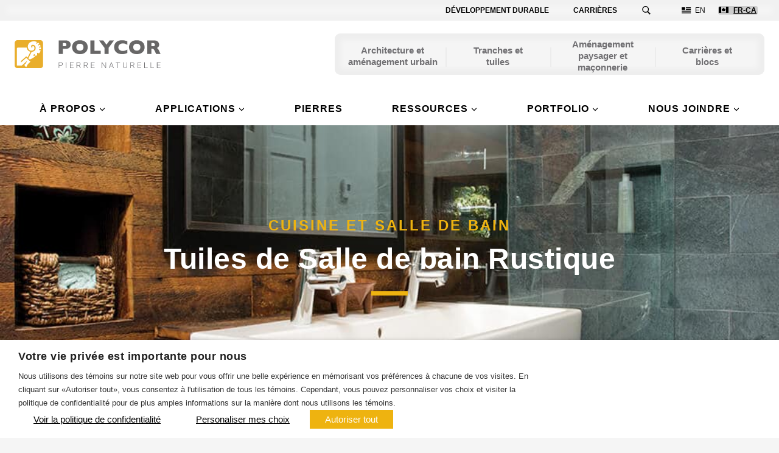

--- FILE ---
content_type: text/html; charset=UTF-8
request_url: https://www.polycor.com/fr-ca/projets/tuiles-de-salle-de-bain-rustique/
body_size: 47776
content:
<!doctype html>
<html lang="fr-ca" class="no-js" itemtype="https://schema.org/Blog" itemscope>
<head>
	<meta charset="UTF-8">
	<meta name="viewport" content="width=device-width, initial-scale=1, minimum-scale=1">
	<meta name='robots' content='index, follow, max-image-preview:large, max-snippet:-1, max-video-preview:-1' />
<!-- Google Tag Manager -->
<script>(function(w,d,s,l,i){w[l]=w[l]||[];w[l].push({'gtm.start':
new Date().getTime(),event:'gtm.js'});var f=d.getElementsByTagName(s)[0],
j=d.createElement(s),dl=l!='dataLayer'?'&l='+l:'';j.async=true;j.src=
'https://www.googletagmanager.com/gtm.js?id='+i+dl;f.parentNode.insertBefore(j,f);
})(window,document,'script','dataLayer','GTM-5CR2QKX');</script>
<!-- End Google Tag Manager -->
	<!-- This site is optimized with the Yoast SEO plugin v26.6 - https://yoast.com/wordpress/plugins/seo/ -->
	<title>Tuiles de Salle de bain Rustique - Polycor Inc.</title>
	<link rel="canonical" href="https://www.polycor.com/projects/rustic-modern-soapstone-bathroom/" />
	<meta property="og:locale" content="fr_CA" />
	<meta property="og:type" content="article" />
	<meta property="og:title" content="Tuiles de Salle de bain Rustique - Polycor Inc." />
	<meta property="og:description" content="Ressources Gallery OBTENIR DES IDÉES Parcourez notre galerie de projets tuiles-de-salle-de-bain-rustique, projects" />
	<meta property="og:url" content="https://www.polycor.com/fr-ca/projets/tuiles-de-salle-de-bain-rustique/" />
	<meta property="og:site_name" content="Polycor Inc." />
	<meta property="article:modified_time" content="2023-06-15T19:18:04+00:00" />
	<meta property="og:image" content="https://www.polycor.com/wp-content/uploads/2023/02/alberene-soapstone-bathroom-residential-polycor.jpg" />
	<meta property="og:image:width" content="1000" />
	<meta property="og:image:height" content="1500" />
	<meta property="og:image:type" content="image/jpeg" />
	<meta name="twitter:card" content="summary_large_image" />
	<script type="application/ld+json" class="yoast-schema-graph">{"@context":"https://schema.org","@graph":[{"@type":"WebPage","@id":"https://www.polycor.com/fr-ca/projets/tuiles-de-salle-de-bain-rustique/","url":"https://www.polycor.com/fr-ca/projets/tuiles-de-salle-de-bain-rustique/","name":"Tuiles de Salle de bain Rustique - Polycor Inc.","isPartOf":{"@id":"https://www.polycor.com/fr-ca/#website"},"primaryImageOfPage":{"@id":"https://www.polycor.com/fr-ca/projets/tuiles-de-salle-de-bain-rustique/#primaryimage"},"image":{"@id":"https://www.polycor.com/fr-ca/projets/tuiles-de-salle-de-bain-rustique/#primaryimage"},"thumbnailUrl":"https://www.polycor.com/wp-content/uploads/2023/02/alberene-soapstone-bathroom-residential-polycor.jpg","datePublished":"2023-02-06T16:56:27+00:00","dateModified":"2023-06-15T19:18:04+00:00","breadcrumb":{"@id":"https://www.polycor.com/fr-ca/projets/tuiles-de-salle-de-bain-rustique/#breadcrumb"},"inLanguage":"fr-CA","potentialAction":[{"@type":"ReadAction","target":["https://www.polycor.com/fr-ca/projets/tuiles-de-salle-de-bain-rustique/"]}]},{"@type":"ImageObject","inLanguage":"fr-CA","@id":"https://www.polycor.com/fr-ca/projets/tuiles-de-salle-de-bain-rustique/#primaryimage","url":"https://www.polycor.com/wp-content/uploads/2023/02/alberene-soapstone-bathroom-residential-polycor.jpg","contentUrl":"https://www.polycor.com/wp-content/uploads/2023/02/alberene-soapstone-bathroom-residential-polycor.jpg","width":1000,"height":1500},{"@type":"BreadcrumbList","@id":"https://www.polycor.com/fr-ca/projets/tuiles-de-salle-de-bain-rustique/#breadcrumb","itemListElement":[{"@type":"ListItem","position":1,"name":"Home","item":"https://www.polycor.com/fr-ca/"},{"@type":"ListItem","position":2,"name":"Tuiles de Salle de bain Rustique"}]},{"@type":"WebSite","@id":"https://www.polycor.com/fr-ca/#website","url":"https://www.polycor.com/fr-ca/","name":"Polycor Inc.","description":"The Largest Portfolio of Natural Stone in North America","publisher":{"@id":"https://www.polycor.com/fr-ca/#organization"},"potentialAction":[{"@type":"SearchAction","target":{"@type":"EntryPoint","urlTemplate":"https://www.polycor.com/fr-ca/?s={search_term_string}"},"query-input":{"@type":"PropertyValueSpecification","valueRequired":true,"valueName":"search_term_string"}}],"inLanguage":"fr-CA"},{"@type":"Organization","@id":"https://www.polycor.com/fr-ca/#organization","name":"Polycor Inc.","url":"https://www.polycor.com/fr-ca/","logo":{"@type":"ImageObject","inLanguage":"fr-CA","@id":"https://www.polycor.com/fr-ca/#/schema/logo/image/","url":"https://www.polycor.com/wp-content/uploads/2023/05/pol-logo-fr.svg","contentUrl":"https://www.polycor.com/wp-content/uploads/2023/05/pol-logo-fr.svg","width":758,"height":148,"caption":"Polycor Inc."},"image":{"@id":"https://www.polycor.com/fr-ca/#/schema/logo/image/"}}]}</script>
	<!-- / Yoast SEO plugin. -->


<script type='application/javascript'  id='pys-version-script'>console.log('PixelYourSite Free version 11.1.5.1');</script>
<link rel='dns-prefetch' href='//js.hs-scripts.com' />
<link rel="alternate" type="application/rss+xml" title="Polycor Inc. &raquo; Flux" href="https://www.polycor.com/fr-ca/feed/" />
<link rel="alternate" type="application/rss+xml" title="Polycor Inc. &raquo; Flux des commentaires" href="https://www.polycor.com/fr-ca/comments/feed/" />
			<script>document.documentElement.classList.remove( 'no-js' );</script>
			<link rel="alternate" title="oEmbed (JSON)" type="application/json+oembed" href="https://www.polycor.com/fr-ca/wp-json/oembed/1.0/embed?url=https%3A%2F%2Fwww.polycor.com%2Ffr-ca%2Fprojets%2Ftuiles-de-salle-de-bain-rustique%2F" />
<link rel="alternate" title="oEmbed (XML)" type="text/xml+oembed" href="https://www.polycor.com/fr-ca/wp-json/oembed/1.0/embed?url=https%3A%2F%2Fwww.polycor.com%2Ffr-ca%2Fprojets%2Ftuiles-de-salle-de-bain-rustique%2F&#038;format=xml" />
<style id='wp-img-auto-sizes-contain-inline-css'>
img:is([sizes=auto i],[sizes^="auto," i]){contain-intrinsic-size:3000px 1500px}
/*# sourceURL=wp-img-auto-sizes-contain-inline-css */
</style>
<style id='wp-emoji-styles-inline-css'>

	img.wp-smiley, img.emoji {
		display: inline !important;
		border: none !important;
		box-shadow: none !important;
		height: 1em !important;
		width: 1em !important;
		margin: 0 0.07em !important;
		vertical-align: -0.1em !important;
		background: none !important;
		padding: 0 !important;
	}
/*# sourceURL=wp-emoji-styles-inline-css */
</style>
<link rel='stylesheet' id='wp-block-library-css' href='https://www.polycor.com/wp-includes/css/dist/block-library/style.min.css?ver=6.9' media='all' />
<style id='wp-block-button-inline-css'>
.wp-block-button__link{align-content:center;box-sizing:border-box;cursor:pointer;display:inline-block;height:100%;text-align:center;word-break:break-word}.wp-block-button__link.aligncenter{text-align:center}.wp-block-button__link.alignright{text-align:right}:where(.wp-block-button__link){border-radius:9999px;box-shadow:none;padding:calc(.667em + 2px) calc(1.333em + 2px);text-decoration:none}.wp-block-button[style*=text-decoration] .wp-block-button__link{text-decoration:inherit}.wp-block-buttons>.wp-block-button.has-custom-width{max-width:none}.wp-block-buttons>.wp-block-button.has-custom-width .wp-block-button__link{width:100%}.wp-block-buttons>.wp-block-button.has-custom-font-size .wp-block-button__link{font-size:inherit}.wp-block-buttons>.wp-block-button.wp-block-button__width-25{width:calc(25% - var(--wp--style--block-gap, .5em)*.75)}.wp-block-buttons>.wp-block-button.wp-block-button__width-50{width:calc(50% - var(--wp--style--block-gap, .5em)*.5)}.wp-block-buttons>.wp-block-button.wp-block-button__width-75{width:calc(75% - var(--wp--style--block-gap, .5em)*.25)}.wp-block-buttons>.wp-block-button.wp-block-button__width-100{flex-basis:100%;width:100%}.wp-block-buttons.is-vertical>.wp-block-button.wp-block-button__width-25{width:25%}.wp-block-buttons.is-vertical>.wp-block-button.wp-block-button__width-50{width:50%}.wp-block-buttons.is-vertical>.wp-block-button.wp-block-button__width-75{width:75%}.wp-block-button.is-style-squared,.wp-block-button__link.wp-block-button.is-style-squared{border-radius:0}.wp-block-button.no-border-radius,.wp-block-button__link.no-border-radius{border-radius:0!important}:root :where(.wp-block-button .wp-block-button__link.is-style-outline),:root :where(.wp-block-button.is-style-outline>.wp-block-button__link){border:2px solid;padding:.667em 1.333em}:root :where(.wp-block-button .wp-block-button__link.is-style-outline:not(.has-text-color)),:root :where(.wp-block-button.is-style-outline>.wp-block-button__link:not(.has-text-color)){color:currentColor}:root :where(.wp-block-button .wp-block-button__link.is-style-outline:not(.has-background)),:root :where(.wp-block-button.is-style-outline>.wp-block-button__link:not(.has-background)){background-color:initial;background-image:none}
/*# sourceURL=https://www.polycor.com/wp-includes/blocks/button/style.min.css */
</style>
<link rel='stylesheet' id='wp-block-cover-css' href='https://www.polycor.com/wp-includes/blocks/cover/style.min.css?ver=6.9' media='all' />
<style id='wp-block-image-inline-css'>
.wp-block-image>a,.wp-block-image>figure>a{display:inline-block}.wp-block-image img{box-sizing:border-box;height:auto;max-width:100%;vertical-align:bottom}@media not (prefers-reduced-motion){.wp-block-image img.hide{visibility:hidden}.wp-block-image img.show{animation:show-content-image .4s}}.wp-block-image[style*=border-radius] img,.wp-block-image[style*=border-radius]>a{border-radius:inherit}.wp-block-image.has-custom-border img{box-sizing:border-box}.wp-block-image.aligncenter{text-align:center}.wp-block-image.alignfull>a,.wp-block-image.alignwide>a{width:100%}.wp-block-image.alignfull img,.wp-block-image.alignwide img{height:auto;width:100%}.wp-block-image .aligncenter,.wp-block-image .alignleft,.wp-block-image .alignright,.wp-block-image.aligncenter,.wp-block-image.alignleft,.wp-block-image.alignright{display:table}.wp-block-image .aligncenter>figcaption,.wp-block-image .alignleft>figcaption,.wp-block-image .alignright>figcaption,.wp-block-image.aligncenter>figcaption,.wp-block-image.alignleft>figcaption,.wp-block-image.alignright>figcaption{caption-side:bottom;display:table-caption}.wp-block-image .alignleft{float:left;margin:.5em 1em .5em 0}.wp-block-image .alignright{float:right;margin:.5em 0 .5em 1em}.wp-block-image .aligncenter{margin-left:auto;margin-right:auto}.wp-block-image :where(figcaption){margin-bottom:1em;margin-top:.5em}.wp-block-image.is-style-circle-mask img{border-radius:9999px}@supports ((-webkit-mask-image:none) or (mask-image:none)) or (-webkit-mask-image:none){.wp-block-image.is-style-circle-mask img{border-radius:0;-webkit-mask-image:url('data:image/svg+xml;utf8,<svg viewBox="0 0 100 100" xmlns="http://www.w3.org/2000/svg"><circle cx="50" cy="50" r="50"/></svg>');mask-image:url('data:image/svg+xml;utf8,<svg viewBox="0 0 100 100" xmlns="http://www.w3.org/2000/svg"><circle cx="50" cy="50" r="50"/></svg>');mask-mode:alpha;-webkit-mask-position:center;mask-position:center;-webkit-mask-repeat:no-repeat;mask-repeat:no-repeat;-webkit-mask-size:contain;mask-size:contain}}:root :where(.wp-block-image.is-style-rounded img,.wp-block-image .is-style-rounded img){border-radius:9999px}.wp-block-image figure{margin:0}.wp-lightbox-container{display:flex;flex-direction:column;position:relative}.wp-lightbox-container img{cursor:zoom-in}.wp-lightbox-container img:hover+button{opacity:1}.wp-lightbox-container button{align-items:center;backdrop-filter:blur(16px) saturate(180%);background-color:#5a5a5a40;border:none;border-radius:4px;cursor:zoom-in;display:flex;height:20px;justify-content:center;opacity:0;padding:0;position:absolute;right:16px;text-align:center;top:16px;width:20px;z-index:100}@media not (prefers-reduced-motion){.wp-lightbox-container button{transition:opacity .2s ease}}.wp-lightbox-container button:focus-visible{outline:3px auto #5a5a5a40;outline:3px auto -webkit-focus-ring-color;outline-offset:3px}.wp-lightbox-container button:hover{cursor:pointer;opacity:1}.wp-lightbox-container button:focus{opacity:1}.wp-lightbox-container button:focus,.wp-lightbox-container button:hover,.wp-lightbox-container button:not(:hover):not(:active):not(.has-background){background-color:#5a5a5a40;border:none}.wp-lightbox-overlay{box-sizing:border-box;cursor:zoom-out;height:100vh;left:0;overflow:hidden;position:fixed;top:0;visibility:hidden;width:100%;z-index:100000}.wp-lightbox-overlay .close-button{align-items:center;cursor:pointer;display:flex;justify-content:center;min-height:40px;min-width:40px;padding:0;position:absolute;right:calc(env(safe-area-inset-right) + 16px);top:calc(env(safe-area-inset-top) + 16px);z-index:5000000}.wp-lightbox-overlay .close-button:focus,.wp-lightbox-overlay .close-button:hover,.wp-lightbox-overlay .close-button:not(:hover):not(:active):not(.has-background){background:none;border:none}.wp-lightbox-overlay .lightbox-image-container{height:var(--wp--lightbox-container-height);left:50%;overflow:hidden;position:absolute;top:50%;transform:translate(-50%,-50%);transform-origin:top left;width:var(--wp--lightbox-container-width);z-index:9999999999}.wp-lightbox-overlay .wp-block-image{align-items:center;box-sizing:border-box;display:flex;height:100%;justify-content:center;margin:0;position:relative;transform-origin:0 0;width:100%;z-index:3000000}.wp-lightbox-overlay .wp-block-image img{height:var(--wp--lightbox-image-height);min-height:var(--wp--lightbox-image-height);min-width:var(--wp--lightbox-image-width);width:var(--wp--lightbox-image-width)}.wp-lightbox-overlay .wp-block-image figcaption{display:none}.wp-lightbox-overlay button{background:none;border:none}.wp-lightbox-overlay .scrim{background-color:#fff;height:100%;opacity:.9;position:absolute;width:100%;z-index:2000000}.wp-lightbox-overlay.active{visibility:visible}@media not (prefers-reduced-motion){.wp-lightbox-overlay.active{animation:turn-on-visibility .25s both}.wp-lightbox-overlay.active img{animation:turn-on-visibility .35s both}.wp-lightbox-overlay.show-closing-animation:not(.active){animation:turn-off-visibility .35s both}.wp-lightbox-overlay.show-closing-animation:not(.active) img{animation:turn-off-visibility .25s both}.wp-lightbox-overlay.zoom.active{animation:none;opacity:1;visibility:visible}.wp-lightbox-overlay.zoom.active .lightbox-image-container{animation:lightbox-zoom-in .4s}.wp-lightbox-overlay.zoom.active .lightbox-image-container img{animation:none}.wp-lightbox-overlay.zoom.active .scrim{animation:turn-on-visibility .4s forwards}.wp-lightbox-overlay.zoom.show-closing-animation:not(.active){animation:none}.wp-lightbox-overlay.zoom.show-closing-animation:not(.active) .lightbox-image-container{animation:lightbox-zoom-out .4s}.wp-lightbox-overlay.zoom.show-closing-animation:not(.active) .lightbox-image-container img{animation:none}.wp-lightbox-overlay.zoom.show-closing-animation:not(.active) .scrim{animation:turn-off-visibility .4s forwards}}@keyframes show-content-image{0%{visibility:hidden}99%{visibility:hidden}to{visibility:visible}}@keyframes turn-on-visibility{0%{opacity:0}to{opacity:1}}@keyframes turn-off-visibility{0%{opacity:1;visibility:visible}99%{opacity:0;visibility:visible}to{opacity:0;visibility:hidden}}@keyframes lightbox-zoom-in{0%{transform:translate(calc((-100vw + var(--wp--lightbox-scrollbar-width))/2 + var(--wp--lightbox-initial-left-position)),calc(-50vh + var(--wp--lightbox-initial-top-position))) scale(var(--wp--lightbox-scale))}to{transform:translate(-50%,-50%) scale(1)}}@keyframes lightbox-zoom-out{0%{transform:translate(-50%,-50%) scale(1);visibility:visible}99%{visibility:visible}to{transform:translate(calc((-100vw + var(--wp--lightbox-scrollbar-width))/2 + var(--wp--lightbox-initial-left-position)),calc(-50vh + var(--wp--lightbox-initial-top-position))) scale(var(--wp--lightbox-scale));visibility:hidden}}
/*# sourceURL=https://www.polycor.com/wp-includes/blocks/image/style.min.css */
</style>
<style id='wp-block-buttons-inline-css'>
.wp-block-buttons{box-sizing:border-box}.wp-block-buttons.is-vertical{flex-direction:column}.wp-block-buttons.is-vertical>.wp-block-button:last-child{margin-bottom:0}.wp-block-buttons>.wp-block-button{display:inline-block;margin:0}.wp-block-buttons.is-content-justification-left{justify-content:flex-start}.wp-block-buttons.is-content-justification-left.is-vertical{align-items:flex-start}.wp-block-buttons.is-content-justification-center{justify-content:center}.wp-block-buttons.is-content-justification-center.is-vertical{align-items:center}.wp-block-buttons.is-content-justification-right{justify-content:flex-end}.wp-block-buttons.is-content-justification-right.is-vertical{align-items:flex-end}.wp-block-buttons.is-content-justification-space-between{justify-content:space-between}.wp-block-buttons.aligncenter{text-align:center}.wp-block-buttons:not(.is-content-justification-space-between,.is-content-justification-right,.is-content-justification-left,.is-content-justification-center) .wp-block-button.aligncenter{margin-left:auto;margin-right:auto;width:100%}.wp-block-buttons[style*=text-decoration] .wp-block-button,.wp-block-buttons[style*=text-decoration] .wp-block-button__link{text-decoration:inherit}.wp-block-buttons.has-custom-font-size .wp-block-button__link{font-size:inherit}.wp-block-buttons .wp-block-button__link{width:100%}.wp-block-button.aligncenter{text-align:center}
/*# sourceURL=https://www.polycor.com/wp-includes/blocks/buttons/style.min.css */
</style>
<style id='wp-block-group-inline-css'>
.wp-block-group{box-sizing:border-box}:where(.wp-block-group.wp-block-group-is-layout-constrained){position:relative}
/*# sourceURL=https://www.polycor.com/wp-includes/blocks/group/style.min.css */
</style>
<style id='wp-block-paragraph-inline-css'>
.is-small-text{font-size:.875em}.is-regular-text{font-size:1em}.is-large-text{font-size:2.25em}.is-larger-text{font-size:3em}.has-drop-cap:not(:focus):first-letter{float:left;font-size:8.4em;font-style:normal;font-weight:100;line-height:.68;margin:.05em .1em 0 0;text-transform:uppercase}body.rtl .has-drop-cap:not(:focus):first-letter{float:none;margin-left:.1em}p.has-drop-cap.has-background{overflow:hidden}:root :where(p.has-background){padding:1.25em 2.375em}:where(p.has-text-color:not(.has-link-color)) a{color:inherit}p.has-text-align-left[style*="writing-mode:vertical-lr"],p.has-text-align-right[style*="writing-mode:vertical-rl"]{rotate:180deg}
/*# sourceURL=https://www.polycor.com/wp-includes/blocks/paragraph/style.min.css */
</style>
<style id='wp-block-separator-inline-css'>
@charset "UTF-8";.wp-block-separator{border:none;border-top:2px solid}:root :where(.wp-block-separator.is-style-dots){height:auto;line-height:1;text-align:center}:root :where(.wp-block-separator.is-style-dots):before{color:currentColor;content:"···";font-family:serif;font-size:1.5em;letter-spacing:2em;padding-left:2em}.wp-block-separator.is-style-dots{background:none!important;border:none!important}
/*# sourceURL=https://www.polycor.com/wp-includes/blocks/separator/style.min.css */
</style>
<style id='wp-block-social-links-inline-css'>
.wp-block-social-links{background:none;box-sizing:border-box;margin-left:0;padding-left:0;padding-right:0;text-indent:0}.wp-block-social-links .wp-social-link a,.wp-block-social-links .wp-social-link a:hover{border-bottom:0;box-shadow:none;text-decoration:none}.wp-block-social-links .wp-social-link svg{height:1em;width:1em}.wp-block-social-links .wp-social-link span:not(.screen-reader-text){font-size:.65em;margin-left:.5em;margin-right:.5em}.wp-block-social-links.has-small-icon-size{font-size:16px}.wp-block-social-links,.wp-block-social-links.has-normal-icon-size{font-size:24px}.wp-block-social-links.has-large-icon-size{font-size:36px}.wp-block-social-links.has-huge-icon-size{font-size:48px}.wp-block-social-links.aligncenter{display:flex;justify-content:center}.wp-block-social-links.alignright{justify-content:flex-end}.wp-block-social-link{border-radius:9999px;display:block}@media not (prefers-reduced-motion){.wp-block-social-link{transition:transform .1s ease}}.wp-block-social-link{height:auto}.wp-block-social-link a{align-items:center;display:flex;line-height:0}.wp-block-social-link:hover{transform:scale(1.1)}.wp-block-social-links .wp-block-social-link.wp-social-link{display:inline-block;margin:0;padding:0}.wp-block-social-links .wp-block-social-link.wp-social-link .wp-block-social-link-anchor,.wp-block-social-links .wp-block-social-link.wp-social-link .wp-block-social-link-anchor svg,.wp-block-social-links .wp-block-social-link.wp-social-link .wp-block-social-link-anchor:active,.wp-block-social-links .wp-block-social-link.wp-social-link .wp-block-social-link-anchor:hover,.wp-block-social-links .wp-block-social-link.wp-social-link .wp-block-social-link-anchor:visited{color:currentColor;fill:currentColor}:where(.wp-block-social-links:not(.is-style-logos-only)) .wp-social-link{background-color:#f0f0f0;color:#444}:where(.wp-block-social-links:not(.is-style-logos-only)) .wp-social-link-amazon{background-color:#f90;color:#fff}:where(.wp-block-social-links:not(.is-style-logos-only)) .wp-social-link-bandcamp{background-color:#1ea0c3;color:#fff}:where(.wp-block-social-links:not(.is-style-logos-only)) .wp-social-link-behance{background-color:#0757fe;color:#fff}:where(.wp-block-social-links:not(.is-style-logos-only)) .wp-social-link-bluesky{background-color:#0a7aff;color:#fff}:where(.wp-block-social-links:not(.is-style-logos-only)) .wp-social-link-codepen{background-color:#1e1f26;color:#fff}:where(.wp-block-social-links:not(.is-style-logos-only)) .wp-social-link-deviantart{background-color:#02e49b;color:#fff}:where(.wp-block-social-links:not(.is-style-logos-only)) .wp-social-link-discord{background-color:#5865f2;color:#fff}:where(.wp-block-social-links:not(.is-style-logos-only)) .wp-social-link-dribbble{background-color:#e94c89;color:#fff}:where(.wp-block-social-links:not(.is-style-logos-only)) .wp-social-link-dropbox{background-color:#4280ff;color:#fff}:where(.wp-block-social-links:not(.is-style-logos-only)) .wp-social-link-etsy{background-color:#f45800;color:#fff}:where(.wp-block-social-links:not(.is-style-logos-only)) .wp-social-link-facebook{background-color:#0866ff;color:#fff}:where(.wp-block-social-links:not(.is-style-logos-only)) .wp-social-link-fivehundredpx{background-color:#000;color:#fff}:where(.wp-block-social-links:not(.is-style-logos-only)) .wp-social-link-flickr{background-color:#0461dd;color:#fff}:where(.wp-block-social-links:not(.is-style-logos-only)) .wp-social-link-foursquare{background-color:#e65678;color:#fff}:where(.wp-block-social-links:not(.is-style-logos-only)) .wp-social-link-github{background-color:#24292d;color:#fff}:where(.wp-block-social-links:not(.is-style-logos-only)) .wp-social-link-goodreads{background-color:#eceadd;color:#382110}:where(.wp-block-social-links:not(.is-style-logos-only)) .wp-social-link-google{background-color:#ea4434;color:#fff}:where(.wp-block-social-links:not(.is-style-logos-only)) .wp-social-link-gravatar{background-color:#1d4fc4;color:#fff}:where(.wp-block-social-links:not(.is-style-logos-only)) .wp-social-link-instagram{background-color:#f00075;color:#fff}:where(.wp-block-social-links:not(.is-style-logos-only)) .wp-social-link-lastfm{background-color:#e21b24;color:#fff}:where(.wp-block-social-links:not(.is-style-logos-only)) .wp-social-link-linkedin{background-color:#0d66c2;color:#fff}:where(.wp-block-social-links:not(.is-style-logos-only)) .wp-social-link-mastodon{background-color:#3288d4;color:#fff}:where(.wp-block-social-links:not(.is-style-logos-only)) .wp-social-link-medium{background-color:#000;color:#fff}:where(.wp-block-social-links:not(.is-style-logos-only)) .wp-social-link-meetup{background-color:#f6405f;color:#fff}:where(.wp-block-social-links:not(.is-style-logos-only)) .wp-social-link-patreon{background-color:#000;color:#fff}:where(.wp-block-social-links:not(.is-style-logos-only)) .wp-social-link-pinterest{background-color:#e60122;color:#fff}:where(.wp-block-social-links:not(.is-style-logos-only)) .wp-social-link-pocket{background-color:#ef4155;color:#fff}:where(.wp-block-social-links:not(.is-style-logos-only)) .wp-social-link-reddit{background-color:#ff4500;color:#fff}:where(.wp-block-social-links:not(.is-style-logos-only)) .wp-social-link-skype{background-color:#0478d7;color:#fff}:where(.wp-block-social-links:not(.is-style-logos-only)) .wp-social-link-snapchat{background-color:#fefc00;color:#fff;stroke:#000}:where(.wp-block-social-links:not(.is-style-logos-only)) .wp-social-link-soundcloud{background-color:#ff5600;color:#fff}:where(.wp-block-social-links:not(.is-style-logos-only)) .wp-social-link-spotify{background-color:#1bd760;color:#fff}:where(.wp-block-social-links:not(.is-style-logos-only)) .wp-social-link-telegram{background-color:#2aabee;color:#fff}:where(.wp-block-social-links:not(.is-style-logos-only)) .wp-social-link-threads{background-color:#000;color:#fff}:where(.wp-block-social-links:not(.is-style-logos-only)) .wp-social-link-tiktok{background-color:#000;color:#fff}:where(.wp-block-social-links:not(.is-style-logos-only)) .wp-social-link-tumblr{background-color:#011835;color:#fff}:where(.wp-block-social-links:not(.is-style-logos-only)) .wp-social-link-twitch{background-color:#6440a4;color:#fff}:where(.wp-block-social-links:not(.is-style-logos-only)) .wp-social-link-twitter{background-color:#1da1f2;color:#fff}:where(.wp-block-social-links:not(.is-style-logos-only)) .wp-social-link-vimeo{background-color:#1eb7ea;color:#fff}:where(.wp-block-social-links:not(.is-style-logos-only)) .wp-social-link-vk{background-color:#4680c2;color:#fff}:where(.wp-block-social-links:not(.is-style-logos-only)) .wp-social-link-wordpress{background-color:#3499cd;color:#fff}:where(.wp-block-social-links:not(.is-style-logos-only)) .wp-social-link-whatsapp{background-color:#25d366;color:#fff}:where(.wp-block-social-links:not(.is-style-logos-only)) .wp-social-link-x{background-color:#000;color:#fff}:where(.wp-block-social-links:not(.is-style-logos-only)) .wp-social-link-yelp{background-color:#d32422;color:#fff}:where(.wp-block-social-links:not(.is-style-logos-only)) .wp-social-link-youtube{background-color:red;color:#fff}:where(.wp-block-social-links.is-style-logos-only) .wp-social-link{background:none}:where(.wp-block-social-links.is-style-logos-only) .wp-social-link svg{height:1.25em;width:1.25em}:where(.wp-block-social-links.is-style-logos-only) .wp-social-link-amazon{color:#f90}:where(.wp-block-social-links.is-style-logos-only) .wp-social-link-bandcamp{color:#1ea0c3}:where(.wp-block-social-links.is-style-logos-only) .wp-social-link-behance{color:#0757fe}:where(.wp-block-social-links.is-style-logos-only) .wp-social-link-bluesky{color:#0a7aff}:where(.wp-block-social-links.is-style-logos-only) .wp-social-link-codepen{color:#1e1f26}:where(.wp-block-social-links.is-style-logos-only) .wp-social-link-deviantart{color:#02e49b}:where(.wp-block-social-links.is-style-logos-only) .wp-social-link-discord{color:#5865f2}:where(.wp-block-social-links.is-style-logos-only) .wp-social-link-dribbble{color:#e94c89}:where(.wp-block-social-links.is-style-logos-only) .wp-social-link-dropbox{color:#4280ff}:where(.wp-block-social-links.is-style-logos-only) .wp-social-link-etsy{color:#f45800}:where(.wp-block-social-links.is-style-logos-only) .wp-social-link-facebook{color:#0866ff}:where(.wp-block-social-links.is-style-logos-only) .wp-social-link-fivehundredpx{color:#000}:where(.wp-block-social-links.is-style-logos-only) .wp-social-link-flickr{color:#0461dd}:where(.wp-block-social-links.is-style-logos-only) .wp-social-link-foursquare{color:#e65678}:where(.wp-block-social-links.is-style-logos-only) .wp-social-link-github{color:#24292d}:where(.wp-block-social-links.is-style-logos-only) .wp-social-link-goodreads{color:#382110}:where(.wp-block-social-links.is-style-logos-only) .wp-social-link-google{color:#ea4434}:where(.wp-block-social-links.is-style-logos-only) .wp-social-link-gravatar{color:#1d4fc4}:where(.wp-block-social-links.is-style-logos-only) .wp-social-link-instagram{color:#f00075}:where(.wp-block-social-links.is-style-logos-only) .wp-social-link-lastfm{color:#e21b24}:where(.wp-block-social-links.is-style-logos-only) .wp-social-link-linkedin{color:#0d66c2}:where(.wp-block-social-links.is-style-logos-only) .wp-social-link-mastodon{color:#3288d4}:where(.wp-block-social-links.is-style-logos-only) .wp-social-link-medium{color:#000}:where(.wp-block-social-links.is-style-logos-only) .wp-social-link-meetup{color:#f6405f}:where(.wp-block-social-links.is-style-logos-only) .wp-social-link-patreon{color:#000}:where(.wp-block-social-links.is-style-logos-only) .wp-social-link-pinterest{color:#e60122}:where(.wp-block-social-links.is-style-logos-only) .wp-social-link-pocket{color:#ef4155}:where(.wp-block-social-links.is-style-logos-only) .wp-social-link-reddit{color:#ff4500}:where(.wp-block-social-links.is-style-logos-only) .wp-social-link-skype{color:#0478d7}:where(.wp-block-social-links.is-style-logos-only) .wp-social-link-snapchat{color:#fff;stroke:#000}:where(.wp-block-social-links.is-style-logos-only) .wp-social-link-soundcloud{color:#ff5600}:where(.wp-block-social-links.is-style-logos-only) .wp-social-link-spotify{color:#1bd760}:where(.wp-block-social-links.is-style-logos-only) .wp-social-link-telegram{color:#2aabee}:where(.wp-block-social-links.is-style-logos-only) .wp-social-link-threads{color:#000}:where(.wp-block-social-links.is-style-logos-only) .wp-social-link-tiktok{color:#000}:where(.wp-block-social-links.is-style-logos-only) .wp-social-link-tumblr{color:#011835}:where(.wp-block-social-links.is-style-logos-only) .wp-social-link-twitch{color:#6440a4}:where(.wp-block-social-links.is-style-logos-only) .wp-social-link-twitter{color:#1da1f2}:where(.wp-block-social-links.is-style-logos-only) .wp-social-link-vimeo{color:#1eb7ea}:where(.wp-block-social-links.is-style-logos-only) .wp-social-link-vk{color:#4680c2}:where(.wp-block-social-links.is-style-logos-only) .wp-social-link-whatsapp{color:#25d366}:where(.wp-block-social-links.is-style-logos-only) .wp-social-link-wordpress{color:#3499cd}:where(.wp-block-social-links.is-style-logos-only) .wp-social-link-x{color:#000}:where(.wp-block-social-links.is-style-logos-only) .wp-social-link-yelp{color:#d32422}:where(.wp-block-social-links.is-style-logos-only) .wp-social-link-youtube{color:red}.wp-block-social-links.is-style-pill-shape .wp-social-link{width:auto}:root :where(.wp-block-social-links .wp-social-link a){padding:.25em}:root :where(.wp-block-social-links.is-style-logos-only .wp-social-link a){padding:0}:root :where(.wp-block-social-links.is-style-pill-shape .wp-social-link a){padding-left:.6666666667em;padding-right:.6666666667em}.wp-block-social-links:not(.has-icon-color):not(.has-icon-background-color) .wp-social-link-snapchat .wp-block-social-link-label{color:#000}
/*# sourceURL=https://www.polycor.com/wp-includes/blocks/social-links/style.min.css */
</style>
<style id='wp-block-spacer-inline-css'>
.wp-block-spacer{clear:both}
/*# sourceURL=https://www.polycor.com/wp-includes/blocks/spacer/style.min.css */
</style>
<style id='ibf-staticcards-style-inline-css'>
div.if-dynamic-cards-wrapper .if-dynamic-cards-content-wrapper .if-dynamic-cards-content .if-dynamic-card .if-dynamic-card-header {
  background: rgba(0, 0, 0, 0.2);
  width: 100%;
  height: 50%;
  display: block;
  position: absolute;
  top: 0;
  left: 0;
  box-sizing: border-box;
}

div.if-dynamic-cards-wrapper .if-dynamic-cards-content-wrapper .if-dynamic-cards-content .if-dynamic-card .if-dynamic-card-header .if-dynamic-card-type {
  display: inline-block;
  text-align: center;
  font-weight: bold;
  font-size: 12px;
  background: rgba(238, 179, 16, 0.9);
  color: #FFF;
  padding: 6px 18px;
  line-height: 1;
  border-radius: 6px;
  -webkit-border-radius: 6px;
  margin: 20px auto 0 auto;
}
div.if-dynamic-cards-wrapper .if-dynamic-cards-content-wrapper .if-dynamic-cards-content .if-dynamic-card .if-dynamic-card-header img {
  width: 20%;
  margin: 20px auto 0 auto;
}

/*# sourceURL=https://www.polycor.com/wp-content/plugins/if-blocks/blocks/static-cards/assets/css/static-cards-styles.css */
</style>
<style id='ibf-masonry-gallery-style-inline-css'>
.if-blocks-masonry-gallery-wrapper {
  display: block;
  overflow: hidden;
  position: relative; }
  .if-blocks-masonry-gallery-wrapper.flickity-loading {
    max-height: 610px; }
  .if-blocks-masonry-gallery-wrapper .if-blocks-masonry-gallery-group {
    display: block;
    width: 100%;
    height: auto; }
    .if-blocks-masonry-gallery-wrapper .if-blocks-masonry-gallery-group .masonry-item {
      display: block;
      height: auto;
      object-fit: cover;
      object-position: center center;
      margin-bottom: 15px; }
      .if-blocks-masonry-gallery-wrapper .if-blocks-masonry-gallery-group .masonry-item.masonry-item-1 {
        width: 600px;
        height: 610px; }
      .if-blocks-masonry-gallery-wrapper .if-blocks-masonry-gallery-group .masonry-item.masonry-item-2 {
        width: 595px;
        height: 320px;
      }
      .if-blocks-masonry-gallery-wrapper .if-blocks-masonry-gallery-group .masonry-item.masonry-item-3 {
        width: 287px;
        height: 275px; }
      .if-blocks-masonry-gallery-wrapper .if-blocks-masonry-gallery-group .masonry-item.masonry-item-4 {
        width: 287px;
        height: 275px; }
    @media (max-width: 1024px) {
      .if-blocks-masonry-gallery-wrapper .if-blocks-masonry-gallery-group .masonry-item {
        width: 100%;
        height: auto; }
        .if-blocks-masonry-gallery-wrapper .if-blocks-masonry-gallery-group .masonry-item.masonry-item-1, .if-blocks-masonry-gallery-wrapper .if-blocks-masonry-gallery-group .masonry-item.masonry-item-2, .if-blocks-masonry-gallery-wrapper .if-blocks-masonry-gallery-group .masonry-item.masonry-item-3, .if-blocks-masonry-gallery-wrapper .if-blocks-masonry-gallery-group .masonry-item.masonry-item-4 {
          width: 100%;
          height: auto; } }

/*# sourceURL=https://www.polycor.com/wp-content/plugins/if-blocks/blocks/masonry-gallery/assets/css/masonry-cards.css */
</style>
<style id='ibf-projectdetails-style-inline-css'>
.ibf-polycor-project-details.project-details-container.wp-block-columns {
  margin-bottom: 50px;
}

.project-leaders-column .project-leader {
  margin-bottom: 20px;
}

.project-details-heading {
  color: #eeb310;
}

.applications-location-column .application-title a,
.applications-location-column .product-title a
{
  color: #0b0b0b;
  text-decoration: underline;
}

/*# sourceURL=https://www.polycor.com/wp-content/plugins/if-blocks/blocks/project-details/assets/css/project-details-styles.css */
</style>
<style id='ibf-projectstonefinishes-style-inline-css'>
.project-finishes-container {
  position: relative;
  margin-top: -75px;
  margin-bottom: 50px;
  display: flex;
  flex-flow: row wrap;
  justify-content: space-around;
  z-index: 1;
}

.project-finishes-card-container {
  max-width: 250px;
  width: 33%;
  margin-bottom: 20px;
}

.project-finishes-card.card-link {
  background-size: cover;
}

.project-finish-image {
  width: 100%;
  height: 250px;
  box-shadow: -10px 0px 18px 0px #0000002E;
}

.project-finish-name {
  text-align: center;
  color: #eeb310;
}

.project-finish-stone-name {
  text-align: center;
}

/*# sourceURL=https://www.polycor.com/wp-content/plugins/if-blocks/blocks/project-finishes/assets/css/project-finishes-styles.css */
</style>
<style id='global-styles-inline-css'>
:root{--wp--preset--aspect-ratio--square: 1;--wp--preset--aspect-ratio--4-3: 4/3;--wp--preset--aspect-ratio--3-4: 3/4;--wp--preset--aspect-ratio--3-2: 3/2;--wp--preset--aspect-ratio--2-3: 2/3;--wp--preset--aspect-ratio--16-9: 16/9;--wp--preset--aspect-ratio--9-16: 9/16;--wp--preset--color--black: #000000;--wp--preset--color--cyan-bluish-gray: #abb8c3;--wp--preset--color--white: #ffffff;--wp--preset--color--pale-pink: #f78da7;--wp--preset--color--vivid-red: #cf2e2e;--wp--preset--color--luminous-vivid-orange: #ff6900;--wp--preset--color--luminous-vivid-amber: #fcb900;--wp--preset--color--light-green-cyan: #7bdcb5;--wp--preset--color--vivid-green-cyan: #00d084;--wp--preset--color--pale-cyan-blue: #8ed1fc;--wp--preset--color--vivid-cyan-blue: #0693e3;--wp--preset--color--vivid-purple: #9b51e0;--wp--preset--color--theme-palette-1: var(--global-palette1);--wp--preset--color--theme-palette-2: var(--global-palette2);--wp--preset--color--theme-palette-3: var(--global-palette3);--wp--preset--color--theme-palette-4: var(--global-palette4);--wp--preset--color--theme-palette-5: var(--global-palette5);--wp--preset--color--theme-palette-6: var(--global-palette6);--wp--preset--color--theme-palette-7: var(--global-palette7);--wp--preset--color--theme-palette-8: var(--global-palette8);--wp--preset--color--theme-palette-9: var(--global-palette9);--wp--preset--color--theme-palette-10: var(--global-palette10);--wp--preset--color--theme-palette-11: var(--global-palette11);--wp--preset--color--theme-palette-12: var(--global-palette12);--wp--preset--color--theme-palette-13: var(--global-palette13);--wp--preset--color--theme-palette-14: var(--global-palette14);--wp--preset--color--theme-palette-15: var(--global-palette15);--wp--preset--gradient--vivid-cyan-blue-to-vivid-purple: linear-gradient(135deg,rgb(6,147,227) 0%,rgb(155,81,224) 100%);--wp--preset--gradient--light-green-cyan-to-vivid-green-cyan: linear-gradient(135deg,rgb(122,220,180) 0%,rgb(0,208,130) 100%);--wp--preset--gradient--luminous-vivid-amber-to-luminous-vivid-orange: linear-gradient(135deg,rgb(252,185,0) 0%,rgb(255,105,0) 100%);--wp--preset--gradient--luminous-vivid-orange-to-vivid-red: linear-gradient(135deg,rgb(255,105,0) 0%,rgb(207,46,46) 100%);--wp--preset--gradient--very-light-gray-to-cyan-bluish-gray: linear-gradient(135deg,rgb(238,238,238) 0%,rgb(169,184,195) 100%);--wp--preset--gradient--cool-to-warm-spectrum: linear-gradient(135deg,rgb(74,234,220) 0%,rgb(151,120,209) 20%,rgb(207,42,186) 40%,rgb(238,44,130) 60%,rgb(251,105,98) 80%,rgb(254,248,76) 100%);--wp--preset--gradient--blush-light-purple: linear-gradient(135deg,rgb(255,206,236) 0%,rgb(152,150,240) 100%);--wp--preset--gradient--blush-bordeaux: linear-gradient(135deg,rgb(254,205,165) 0%,rgb(254,45,45) 50%,rgb(107,0,62) 100%);--wp--preset--gradient--luminous-dusk: linear-gradient(135deg,rgb(255,203,112) 0%,rgb(199,81,192) 50%,rgb(65,88,208) 100%);--wp--preset--gradient--pale-ocean: linear-gradient(135deg,rgb(255,245,203) 0%,rgb(182,227,212) 50%,rgb(51,167,181) 100%);--wp--preset--gradient--electric-grass: linear-gradient(135deg,rgb(202,248,128) 0%,rgb(113,206,126) 100%);--wp--preset--gradient--midnight: linear-gradient(135deg,rgb(2,3,129) 0%,rgb(40,116,252) 100%);--wp--preset--gradient--very-lightgrey: rgba(245, 245, 245, 0.3);--wp--preset--gradient--lightgrey-white-lightgrey: linear-gradient(180deg, rgb(245, 245, 245)
            0%, rgb(255, 255, 255) 51.04%, rgb(245, 245, 245)
            100%);--wp--preset--gradient--black-max-30-opacity: linear-gradient(0deg, rgba(0, 0, 0, 0.3), rgba(0, 0, 0, 0.3));--wp--preset--gradient--black-0-to-50-opacity: linear-gradient(0deg, rgba(0, 0, 0, 0.25) 0%, rgba(0, 0, 0, 0) 74.18%);--wp--preset--gradient--black-0-to-50-to-0-opacity: linear-gradient(180deg, rgba(0, 0, 0, 0) 0%, rgba(0, 0, 0, 0.15) 51.04%, rgba(0, 0, 0, 0) 100%);--wp--preset--gradient--black-70-opacity: linear-gradient(0deg, rgba(0, 0, 0, 0.7), rgba(0, 0, 0, 0.7));--wp--preset--font-size--small: var(--global-font-size-small);--wp--preset--font-size--medium: var(--global-font-size-medium);--wp--preset--font-size--large: var(--global-font-size-large);--wp--preset--font-size--x-large: 42px;--wp--preset--font-size--larger: var(--global-font-size-larger);--wp--preset--font-size--xxlarge: var(--global-font-size-xxlarge);--wp--preset--spacing--20: 0.44rem;--wp--preset--spacing--30: 0.67rem;--wp--preset--spacing--40: 1rem;--wp--preset--spacing--50: 1.5rem;--wp--preset--spacing--60: 2.25rem;--wp--preset--spacing--70: 3.38rem;--wp--preset--spacing--80: 5.06rem;--wp--preset--shadow--natural: 6px 6px 9px rgba(0, 0, 0, 0.2);--wp--preset--shadow--deep: 12px 12px 50px rgba(0, 0, 0, 0.4);--wp--preset--shadow--sharp: 6px 6px 0px rgba(0, 0, 0, 0.2);--wp--preset--shadow--outlined: 6px 6px 0px -3px rgb(255, 255, 255), 6px 6px rgb(0, 0, 0);--wp--preset--shadow--crisp: 6px 6px 0px rgb(0, 0, 0);}:where(.is-layout-flex){gap: 0.5em;}:where(.is-layout-grid){gap: 0.5em;}body .is-layout-flex{display: flex;}.is-layout-flex{flex-wrap: wrap;align-items: center;}.is-layout-flex > :is(*, div){margin: 0;}body .is-layout-grid{display: grid;}.is-layout-grid > :is(*, div){margin: 0;}:where(.wp-block-columns.is-layout-flex){gap: 2em;}:where(.wp-block-columns.is-layout-grid){gap: 2em;}:where(.wp-block-post-template.is-layout-flex){gap: 1.25em;}:where(.wp-block-post-template.is-layout-grid){gap: 1.25em;}.has-black-color{color: var(--wp--preset--color--black) !important;}.has-cyan-bluish-gray-color{color: var(--wp--preset--color--cyan-bluish-gray) !important;}.has-white-color{color: var(--wp--preset--color--white) !important;}.has-pale-pink-color{color: var(--wp--preset--color--pale-pink) !important;}.has-vivid-red-color{color: var(--wp--preset--color--vivid-red) !important;}.has-luminous-vivid-orange-color{color: var(--wp--preset--color--luminous-vivid-orange) !important;}.has-luminous-vivid-amber-color{color: var(--wp--preset--color--luminous-vivid-amber) !important;}.has-light-green-cyan-color{color: var(--wp--preset--color--light-green-cyan) !important;}.has-vivid-green-cyan-color{color: var(--wp--preset--color--vivid-green-cyan) !important;}.has-pale-cyan-blue-color{color: var(--wp--preset--color--pale-cyan-blue) !important;}.has-vivid-cyan-blue-color{color: var(--wp--preset--color--vivid-cyan-blue) !important;}.has-vivid-purple-color{color: var(--wp--preset--color--vivid-purple) !important;}.has-black-background-color{background-color: var(--wp--preset--color--black) !important;}.has-cyan-bluish-gray-background-color{background-color: var(--wp--preset--color--cyan-bluish-gray) !important;}.has-white-background-color{background-color: var(--wp--preset--color--white) !important;}.has-pale-pink-background-color{background-color: var(--wp--preset--color--pale-pink) !important;}.has-vivid-red-background-color{background-color: var(--wp--preset--color--vivid-red) !important;}.has-luminous-vivid-orange-background-color{background-color: var(--wp--preset--color--luminous-vivid-orange) !important;}.has-luminous-vivid-amber-background-color{background-color: var(--wp--preset--color--luminous-vivid-amber) !important;}.has-light-green-cyan-background-color{background-color: var(--wp--preset--color--light-green-cyan) !important;}.has-vivid-green-cyan-background-color{background-color: var(--wp--preset--color--vivid-green-cyan) !important;}.has-pale-cyan-blue-background-color{background-color: var(--wp--preset--color--pale-cyan-blue) !important;}.has-vivid-cyan-blue-background-color{background-color: var(--wp--preset--color--vivid-cyan-blue) !important;}.has-vivid-purple-background-color{background-color: var(--wp--preset--color--vivid-purple) !important;}.has-black-border-color{border-color: var(--wp--preset--color--black) !important;}.has-cyan-bluish-gray-border-color{border-color: var(--wp--preset--color--cyan-bluish-gray) !important;}.has-white-border-color{border-color: var(--wp--preset--color--white) !important;}.has-pale-pink-border-color{border-color: var(--wp--preset--color--pale-pink) !important;}.has-vivid-red-border-color{border-color: var(--wp--preset--color--vivid-red) !important;}.has-luminous-vivid-orange-border-color{border-color: var(--wp--preset--color--luminous-vivid-orange) !important;}.has-luminous-vivid-amber-border-color{border-color: var(--wp--preset--color--luminous-vivid-amber) !important;}.has-light-green-cyan-border-color{border-color: var(--wp--preset--color--light-green-cyan) !important;}.has-vivid-green-cyan-border-color{border-color: var(--wp--preset--color--vivid-green-cyan) !important;}.has-pale-cyan-blue-border-color{border-color: var(--wp--preset--color--pale-cyan-blue) !important;}.has-vivid-cyan-blue-border-color{border-color: var(--wp--preset--color--vivid-cyan-blue) !important;}.has-vivid-purple-border-color{border-color: var(--wp--preset--color--vivid-purple) !important;}.has-vivid-cyan-blue-to-vivid-purple-gradient-background{background: var(--wp--preset--gradient--vivid-cyan-blue-to-vivid-purple) !important;}.has-light-green-cyan-to-vivid-green-cyan-gradient-background{background: var(--wp--preset--gradient--light-green-cyan-to-vivid-green-cyan) !important;}.has-luminous-vivid-amber-to-luminous-vivid-orange-gradient-background{background: var(--wp--preset--gradient--luminous-vivid-amber-to-luminous-vivid-orange) !important;}.has-luminous-vivid-orange-to-vivid-red-gradient-background{background: var(--wp--preset--gradient--luminous-vivid-orange-to-vivid-red) !important;}.has-very-light-gray-to-cyan-bluish-gray-gradient-background{background: var(--wp--preset--gradient--very-light-gray-to-cyan-bluish-gray) !important;}.has-cool-to-warm-spectrum-gradient-background{background: var(--wp--preset--gradient--cool-to-warm-spectrum) !important;}.has-blush-light-purple-gradient-background{background: var(--wp--preset--gradient--blush-light-purple) !important;}.has-blush-bordeaux-gradient-background{background: var(--wp--preset--gradient--blush-bordeaux) !important;}.has-luminous-dusk-gradient-background{background: var(--wp--preset--gradient--luminous-dusk) !important;}.has-pale-ocean-gradient-background{background: var(--wp--preset--gradient--pale-ocean) !important;}.has-electric-grass-gradient-background{background: var(--wp--preset--gradient--electric-grass) !important;}.has-midnight-gradient-background{background: var(--wp--preset--gradient--midnight) !important;}.has-small-font-size{font-size: var(--wp--preset--font-size--small) !important;}.has-medium-font-size{font-size: var(--wp--preset--font-size--medium) !important;}.has-large-font-size{font-size: var(--wp--preset--font-size--large) !important;}.has-x-large-font-size{font-size: var(--wp--preset--font-size--x-large) !important;}
/*# sourceURL=global-styles-inline-css */
</style>
<style id='core-block-supports-inline-css'>
.wp-container-core-buttons-is-layout-16018d1d{justify-content:center;}
/*# sourceURL=core-block-supports-inline-css */
</style>

<style id='classic-theme-styles-inline-css'>
/*! This file is auto-generated */
.wp-block-button__link{color:#fff;background-color:#32373c;border-radius:9999px;box-shadow:none;text-decoration:none;padding:calc(.667em + 2px) calc(1.333em + 2px);font-size:1.125em}.wp-block-file__button{background:#32373c;color:#fff;text-decoration:none}
/*# sourceURL=/wp-includes/css/classic-themes.min.css */
</style>
<link rel='stylesheet' id='if-blocks-styles-pol-css' href='https://www.polycor.com/wp-content/plugins/if-blocks-styles-pol/assets/css/main.css?ver=1765560816' media='all' />
<link rel='stylesheet' id='lity-styles-css' href='https://www.polycor.com/wp-content/plugins/if-blocks/3rd-party/lity/lity.css?ver=1685404603' media='all' />
<link rel='stylesheet' id='accordion-block-css' href='https://www.polycor.com/wp-content/plugins/if-blocks/blocks/accordion/assets/css/block.css?ver=6.9' media='all' />
<link rel='stylesheet' id='ibf-cta-css' href='https://www.polycor.com/wp-content/plugins/if-blocks/blocks/cta/assets/css/block.css?ver=1685404603' media='all' />
<link rel='stylesheet' id='ifms-multisite-menu-styles-css' href='https://www.polycor.com/wp-content/plugins/if-multisite-system/menus/css/multisite-menu-styles.css?ver=1685404603' media='all' />
<link rel='stylesheet' id='wpsl-styles-css' href='https://www.polycor.com/wp-content/plugins/wp-store-locator/css/styles.min.css?ver=2.2.261' media='all' />
<link rel='stylesheet' id='wpml-menu-item-0-css' href='https://www.polycor.com/wp-content/plugins/sitepress-multilingual-cms/templates/language-switchers/menu-item/style.min.css?ver=1' media='all' />
<link rel='stylesheet' id='kadence-global-css' href='https://www.polycor.com/wp-content/themes/kadence/assets/css/global.min.css?ver=1.4.2' media='all' />
<style id='kadence-global-inline-css'>
/* Kadence Base CSS */
:root{--global-palette1:#eeb310;--global-palette2:#717073;--global-palette3:#000000;--global-palette4:#000000;--global-palette5:#04995f;--global-palette6:#dd4742;--global-palette7:#ececec;--global-palette8:#f5f5f5;--global-palette9:#ffffff;--global-palette10:oklch(from var(--global-palette1) calc(l + 0.10 * (1 - l)) calc(c * 1.00) calc(h + 180) / 100%);--global-palette11:#13612e;--global-palette12:#1159af;--global-palette13:#b82105;--global-palette14:#f7630c;--global-palette15:#f5a524;--global-palette9rgb:255, 255, 255;--global-palette-highlight:var(--global-palette1);--global-palette-highlight-alt:#717073;--global-palette-highlight-alt2:var(--global-palette9);--global-palette-btn-bg:var(--global-palette1);--global-palette-btn-bg-hover:var(--global-palette2);--global-palette-btn:var(--global-palette9);--global-palette-btn-hover:var(--global-palette9);--global-palette-btn-sec-bg:var(--global-palette7);--global-palette-btn-sec-bg-hover:var(--global-palette2);--global-palette-btn-sec:var(--global-palette3);--global-palette-btn-sec-hover:var(--global-palette9);--global-body-font-family:-apple-system,BlinkMacSystemFont,"Segoe UI",Roboto,Oxygen-Sans,Ubuntu,Cantarell,"Helvetica Neue",sans-serif, "Apple Color Emoji", "Segoe UI Emoji", "Segoe UI Symbol";--global-heading-font-family:inherit;--global-primary-nav-font-family:inherit;--global-fallback-font:sans-serif;--global-display-fallback-font:sans-serif;--global-content-width:1290px;--global-content-wide-width:calc(1290px + 230px);--global-content-narrow-width:842px;--global-content-edge-padding:1.5rem;--global-content-boxed-padding:2rem;--global-calc-content-width:calc(1290px - var(--global-content-edge-padding) - var(--global-content-edge-padding) );--wp--style--global--content-size:var(--global-calc-content-width);}.wp-site-blocks{--global-vw:calc( 100vw - ( 0.5 * var(--scrollbar-offset)));}body{background:var(--global-palette8);}body, input, select, optgroup, textarea{font-style:normal;font-weight:400;font-size:18px;line-height:22px;font-family:var(--global-body-font-family);color:var(--global-palette4);}.content-bg, body.content-style-unboxed .site{background:var(--global-palette9);}h1,h2,h3,h4,h5,h6{font-family:var(--global-heading-font-family);}h1{font-style:normal;font-weight:700;font-size:48px;line-height:58px;color:var(--global-palette3);}h2{font-style:normal;font-weight:700;font-size:40px;line-height:48px;color:var(--global-palette3);}h3{font-style:normal;font-weight:700;font-size:32px;line-height:38px;color:var(--global-palette3);}h4{font-style:normal;font-weight:700;font-size:24px;line-height:29px;color:var(--global-palette4);}h5{font-style:normal;font-weight:700;font-size:20px;line-height:1.2;color:var(--global-palette4);}h6{font-style:normal;font-weight:700;font-size:18px;line-height:1.2;color:#000000;}@media all and (max-width: 1024px){h1{font-size:42px;line-height:46px;}h2{font-size:35px;line-height:38px;}h3{font-size:28px;line-height:31px;}}.entry-hero .kadence-breadcrumbs{max-width:1290px;}.site-container, .site-header-row-layout-contained, .site-footer-row-layout-contained, .entry-hero-layout-contained, .comments-area, .alignfull > .wp-block-cover__inner-container, .alignwide > .wp-block-cover__inner-container{max-width:var(--global-content-width);}.content-width-narrow .content-container.site-container, .content-width-narrow .hero-container.site-container{max-width:var(--global-content-narrow-width);}@media all and (min-width: 1520px){.wp-site-blocks .content-container  .alignwide{margin-left:-115px;margin-right:-115px;width:unset;max-width:unset;}}@media all and (min-width: 1102px){.content-width-narrow .wp-site-blocks .content-container .alignwide{margin-left:-130px;margin-right:-130px;width:unset;max-width:unset;}}.content-style-boxed .wp-site-blocks .entry-content .alignwide{margin-left:calc( -1 * var( --global-content-boxed-padding ) );margin-right:calc( -1 * var( --global-content-boxed-padding ) );}.content-area{margin-top:5rem;margin-bottom:5rem;}@media all and (max-width: 1024px){.content-area{margin-top:3rem;margin-bottom:3rem;}}@media all and (max-width: 767px){.content-area{margin-top:2rem;margin-bottom:2rem;}}@media all and (max-width: 1024px){:root{--global-content-boxed-padding:2rem;}}@media all and (max-width: 767px){:root{--global-content-boxed-padding:1.5rem;}}.entry-content-wrap{padding:2rem;}@media all and (max-width: 1024px){.entry-content-wrap{padding:2rem;}}@media all and (max-width: 767px){.entry-content-wrap{padding:1.5rem;}}.entry.single-entry{box-shadow:0px 15px 15px -10px rgba(0,0,0,0.05);}.entry.loop-entry{box-shadow:0px 15px 15px -10px rgba(0,0,0,0.05);}.loop-entry .entry-content-wrap{padding:2rem;}@media all and (max-width: 1024px){.loop-entry .entry-content-wrap{padding:2rem;}}@media all and (max-width: 767px){.loop-entry .entry-content-wrap{padding:1.5rem;}}button, .button, .wp-block-button__link, input[type="button"], input[type="reset"], input[type="submit"], .fl-button, .elementor-button-wrapper .elementor-button, .wc-block-components-checkout-place-order-button, .wc-block-cart__submit{box-shadow:0px 0px 0px -7px rgba(0,0,0,0);}button:hover, button:focus, button:active, .button:hover, .button:focus, .button:active, .wp-block-button__link:hover, .wp-block-button__link:focus, .wp-block-button__link:active, input[type="button"]:hover, input[type="button"]:focus, input[type="button"]:active, input[type="reset"]:hover, input[type="reset"]:focus, input[type="reset"]:active, input[type="submit"]:hover, input[type="submit"]:focus, input[type="submit"]:active, .elementor-button-wrapper .elementor-button:hover, .elementor-button-wrapper .elementor-button:focus, .elementor-button-wrapper .elementor-button:active, .wc-block-cart__submit:hover{box-shadow:0px 15px 25px -7px rgba(0,0,0,0.1);}.kb-button.kb-btn-global-outline.kb-btn-global-inherit{padding-top:calc(px - 2px);padding-right:calc(px - 2px);padding-bottom:calc(px - 2px);padding-left:calc(px - 2px);}@media all and (min-width: 1025px){.transparent-header .entry-hero .entry-hero-container-inner{padding-top:calc(0px + 80px + 0px);}}@media all and (max-width: 1024px){.mobile-transparent-header .entry-hero .entry-hero-container-inner{padding-top:80px;}}@media all and (max-width: 767px){.mobile-transparent-header .entry-hero .entry-hero-container-inner{padding-top:80px;}}
/* Kadence Header CSS */
@media all and (max-width: 1024px){.mobile-transparent-header #masthead{position:absolute;left:0px;right:0px;z-index:100;}.kadence-scrollbar-fixer.mobile-transparent-header #masthead{right:var(--scrollbar-offset,0);}.mobile-transparent-header #masthead, .mobile-transparent-header .site-top-header-wrap .site-header-row-container-inner, .mobile-transparent-header .site-main-header-wrap .site-header-row-container-inner, .mobile-transparent-header .site-bottom-header-wrap .site-header-row-container-inner{background:transparent;}.site-header-row-tablet-layout-fullwidth, .site-header-row-tablet-layout-standard{padding:0px;}}@media all and (min-width: 1025px){.transparent-header #masthead{position:absolute;left:0px;right:0px;z-index:100;}.transparent-header.kadence-scrollbar-fixer #masthead{right:var(--scrollbar-offset,0);}.transparent-header #masthead, .transparent-header .site-top-header-wrap .site-header-row-container-inner, .transparent-header .site-main-header-wrap .site-header-row-container-inner, .transparent-header .site-bottom-header-wrap .site-header-row-container-inner{background:transparent;}}.site-branding a.brand img{max-width:240px;}.site-branding a.brand img.svg-logo-image{width:240px;}.site-branding{padding:0px 0px 0px 0px;}#masthead, #masthead .kadence-sticky-header.item-is-fixed:not(.item-at-start):not(.site-header-row-container):not(.site-main-header-wrap), #masthead .kadence-sticky-header.item-is-fixed:not(.item-at-start) > .site-header-row-container-inner{background:#ffffff;}.site-main-header-inner-wrap{min-height:80px;}.site-top-header-inner-wrap{min-height:0px;}.site-bottom-header-inner-wrap{min-height:0px;}.header-navigation[class*="header-navigation-style-underline"] .header-menu-container.primary-menu-container>ul>li>a:after{width:calc( 100% - 1.2em);}.main-navigation .primary-menu-container > ul > li.menu-item > a{padding-left:calc(1.2em / 2);padding-right:calc(1.2em / 2);padding-top:0.6em;padding-bottom:0.6em;color:var(--global-palette5);}.main-navigation .primary-menu-container > ul > li.menu-item .dropdown-nav-special-toggle{right:calc(1.2em / 2);}.main-navigation .primary-menu-container > ul > li.menu-item > a:hover{color:var(--global-palette-highlight);}.main-navigation .primary-menu-container > ul > li.menu-item.current-menu-item > a{color:var(--global-palette3);}.header-navigation[class*="header-navigation-style-underline"] .header-menu-container.secondary-menu-container>ul>li>a:after{width:calc( 100% - 1.2em);}.secondary-navigation .secondary-menu-container > ul > li.menu-item > a{padding-left:calc(1.2em / 2);padding-right:calc(1.2em / 2);padding-top:0.6em;padding-bottom:0.6em;color:var(--global-palette5);}.secondary-navigation .primary-menu-container > ul > li.menu-item .dropdown-nav-special-toggle{right:calc(1.2em / 2);}.secondary-navigation .secondary-menu-container > ul > li.menu-item > a:hover{color:var(--global-palette-highlight);}.secondary-navigation .secondary-menu-container > ul > li.menu-item.current-menu-item > a{color:var(--global-palette3);}.header-navigation .header-menu-container ul ul.sub-menu, .header-navigation .header-menu-container ul ul.submenu{background:var(--global-palette3);box-shadow:0px 2px 13px 0px rgba(0,0,0,0.1);}.header-navigation .header-menu-container ul ul li.menu-item, .header-menu-container ul.menu > li.kadence-menu-mega-enabled > ul > li.menu-item > a{border-bottom:1px solid rgba(255,255,255,0.1);border-radius:0px 0px 0px 0px;}.header-navigation .header-menu-container ul ul li.menu-item > a{width:200px;padding-top:1em;padding-bottom:1em;color:var(--global-palette8);font-size:12px;}.header-navigation .header-menu-container ul ul li.menu-item > a:hover{color:var(--global-palette9);background:var(--global-palette4);border-radius:0px 0px 0px 0px;}.header-navigation .header-menu-container ul ul li.menu-item.current-menu-item > a{color:var(--global-palette9);background:var(--global-palette4);border-radius:0px 0px 0px 0px;}.mobile-toggle-open-container .menu-toggle-open, .mobile-toggle-open-container .menu-toggle-open:focus{color:var(--global-palette5);padding:0.4em 0.6em 0.4em 0.6em;font-size:14px;}.mobile-toggle-open-container .menu-toggle-open.menu-toggle-style-bordered{border:1px solid currentColor;}.mobile-toggle-open-container .menu-toggle-open .menu-toggle-icon{font-size:20px;}.mobile-toggle-open-container .menu-toggle-open:hover, .mobile-toggle-open-container .menu-toggle-open:focus-visible{color:var(--global-palette-highlight);}.mobile-navigation ul li{font-size:14px;}.mobile-navigation ul li a{padding-top:1em;padding-bottom:1em;}.mobile-navigation ul li > a, .mobile-navigation ul li.menu-item-has-children > .drawer-nav-drop-wrap{color:var(--global-palette8);}.mobile-navigation ul li.current-menu-item > a, .mobile-navigation ul li.current-menu-item.menu-item-has-children > .drawer-nav-drop-wrap{color:var(--global-palette-highlight);}.mobile-navigation ul li.menu-item-has-children .drawer-nav-drop-wrap, .mobile-navigation ul li:not(.menu-item-has-children) a{border-bottom:1px solid rgba(255,255,255,0.1);}.mobile-navigation:not(.drawer-navigation-parent-toggle-true) ul li.menu-item-has-children .drawer-nav-drop-wrap button{border-left:1px solid rgba(255,255,255,0.1);}#mobile-drawer .drawer-header .drawer-toggle{padding:0.6em 0.15em 0.6em 0.15em;font-size:24px;}
/* Kadence Footer CSS */
#colophon{background:var(--global-palette3);}.site-middle-footer-inner-wrap{padding-top:30px;padding-bottom:30px;grid-column-gap:30px;grid-row-gap:30px;}.site-middle-footer-inner-wrap .widget{margin-bottom:30px;}.site-middle-footer-inner-wrap .site-footer-section:not(:last-child):after{right:calc(-30px / 2);}.site-top-footer-inner-wrap{padding-top:30px;padding-bottom:30px;grid-column-gap:50px;grid-row-gap:50px;}.site-top-footer-inner-wrap .widget{margin-bottom:30px;}.site-top-footer-inner-wrap .site-footer-section:not(:last-child):after{right:calc(-50px / 2);}.site-bottom-footer-inner-wrap{padding-top:30px;padding-bottom:30px;grid-column-gap:30px;}.site-bottom-footer-inner-wrap .widget{margin-bottom:30px;}.site-bottom-footer-inner-wrap .site-footer-section:not(:last-child):after{right:calc(-30px / 2);}
/* Kadence Pro Header CSS */
.header-navigation-dropdown-direction-left ul ul.submenu, .header-navigation-dropdown-direction-left ul ul.sub-menu{right:0px;left:auto;}.rtl .header-navigation-dropdown-direction-right ul ul.submenu, .rtl .header-navigation-dropdown-direction-right ul ul.sub-menu{left:0px;right:auto;}.header-account-button .nav-drop-title-wrap > .kadence-svg-iconset, .header-account-button > .kadence-svg-iconset{font-size:1.2em;}.site-header-item .header-account-button .nav-drop-title-wrap, .site-header-item .header-account-wrap > .header-account-button{display:flex;align-items:center;}.header-account-style-icon_label .header-account-label{padding-left:5px;}.header-account-style-label_icon .header-account-label{padding-right:5px;}.site-header-item .header-account-wrap .header-account-button{text-decoration:none;box-shadow:none;color:inherit;background:transparent;padding:0.6em 0em 0.6em 0em;}.header-mobile-account-wrap .header-account-button .nav-drop-title-wrap > .kadence-svg-iconset, .header-mobile-account-wrap .header-account-button > .kadence-svg-iconset{font-size:1.2em;}.header-mobile-account-wrap .header-account-button .nav-drop-title-wrap, .header-mobile-account-wrap > .header-account-button{display:flex;align-items:center;}.header-mobile-account-wrap.header-account-style-icon_label .header-account-label{padding-left:5px;}.header-mobile-account-wrap.header-account-style-label_icon .header-account-label{padding-right:5px;}.header-mobile-account-wrap .header-account-button{text-decoration:none;box-shadow:none;color:inherit;background:transparent;padding:0.6em 0em 0.6em 0em;}#login-drawer .drawer-inner .drawer-content{display:flex;justify-content:center;align-items:center;position:absolute;top:0px;bottom:0px;left:0px;right:0px;padding:0px;}#loginform p label{display:block;}#login-drawer #loginform{width:100%;}#login-drawer #loginform input{width:100%;}#login-drawer #loginform input[type="checkbox"]{width:auto;}#login-drawer .drawer-inner .drawer-header{position:relative;z-index:100;}#login-drawer .drawer-content_inner.widget_login_form_inner{padding:2em;width:100%;max-width:350px;border-radius:.25rem;background:var(--global-palette9);color:var(--global-palette4);}#login-drawer .lost_password a{color:var(--global-palette6);}#login-drawer .lost_password, #login-drawer .register-field{text-align:center;}#login-drawer .widget_login_form_inner p{margin-top:1.2em;margin-bottom:0em;}#login-drawer .widget_login_form_inner p:first-child{margin-top:0em;}#login-drawer .widget_login_form_inner label{margin-bottom:0.5em;}#login-drawer hr.register-divider{margin:1.2em 0;border-width:1px;}#login-drawer .register-field{font-size:90%;}@media all and (min-width: 1025px){#login-drawer hr.register-divider.hide-desktop{display:none;}#login-drawer p.register-field.hide-desktop{display:none;}}@media all and (max-width: 1024px){#login-drawer hr.register-divider.hide-mobile{display:none;}#login-drawer p.register-field.hide-mobile{display:none;}}@media all and (max-width: 767px){#login-drawer hr.register-divider.hide-mobile{display:none;}#login-drawer p.register-field.hide-mobile{display:none;}}.tertiary-navigation .tertiary-menu-container > ul > li.menu-item > a{padding-left:calc(1.2em / 2);padding-right:calc(1.2em / 2);padding-top:0.6em;padding-bottom:0.6em;color:var(--global-palette5);}.tertiary-navigation .tertiary-menu-container > ul > li.menu-item > a:hover{color:var(--global-palette-highlight);}.tertiary-navigation .tertiary-menu-container > ul > li.menu-item.current-menu-item > a{color:var(--global-palette3);}.header-navigation[class*="header-navigation-style-underline"] .header-menu-container.tertiary-menu-container>ul>li>a:after{width:calc( 100% - 1.2em);}.quaternary-navigation .quaternary-menu-container > ul > li.menu-item > a{padding-left:calc(1.2em / 2);padding-right:calc(1.2em / 2);padding-top:0.6em;padding-bottom:0.6em;color:var(--global-palette5);}.quaternary-navigation .quaternary-menu-container > ul > li.menu-item > a:hover{color:var(--global-palette-highlight);}.quaternary-navigation .quaternary-menu-container > ul > li.menu-item.current-menu-item > a{color:var(--global-palette3);}.header-navigation[class*="header-navigation-style-underline"] .header-menu-container.quaternary-menu-container>ul>li>a:after{width:calc( 100% - 1.2em);}#main-header .header-divider{border-right:1px solid var(--global-palette6);height:50%;}#main-header .header-divider2{border-right:1px solid var(--global-palette6);height:50%;}#main-header .header-divider3{border-right:1px solid var(--global-palette6);height:50%;}#mobile-header .header-mobile-divider, #mobile-drawer .header-mobile-divider{border-right:1px solid var(--global-palette6);height:50%;}#mobile-drawer .header-mobile-divider{border-top:1px solid var(--global-palette6);width:50%;}#mobile-header .header-mobile-divider2{border-right:1px solid var(--global-palette6);height:50%;}#mobile-drawer .header-mobile-divider2{border-top:1px solid var(--global-palette6);width:50%;}.header-item-search-bar form ::-webkit-input-placeholder{color:currentColor;opacity:0.5;}.header-item-search-bar form ::placeholder{color:currentColor;opacity:0.5;}.header-search-bar form{max-width:100%;width:240px;}.header-mobile-search-bar form{max-width:calc(100vw - var(--global-sm-spacing) - var(--global-sm-spacing));width:240px;}.header-widget-lstyle-normal .header-widget-area-inner a:not(.button){text-decoration:underline;}.element-contact-inner-wrap{display:flex;flex-wrap:wrap;align-items:center;margin-top:-0.6em;margin-left:calc(-0.6em / 2);margin-right:calc(-0.6em / 2);}.element-contact-inner-wrap .header-contact-item{display:inline-flex;flex-wrap:wrap;align-items:center;margin-top:0.6em;margin-left:calc(0.6em / 2);margin-right:calc(0.6em / 2);}.element-contact-inner-wrap .header-contact-item .kadence-svg-iconset{font-size:1em;}.header-contact-item img{display:inline-block;}.header-contact-item .contact-label{margin-left:0.3em;}.rtl .header-contact-item .contact-label{margin-right:0.3em;margin-left:0px;}.header-mobile-contact-wrap .element-contact-inner-wrap{display:flex;flex-wrap:wrap;align-items:center;margin-top:-0.6em;margin-left:calc(-0.6em / 2);margin-right:calc(-0.6em / 2);}.header-mobile-contact-wrap .element-contact-inner-wrap .header-contact-item{display:inline-flex;flex-wrap:wrap;align-items:center;margin-top:0.6em;margin-left:calc(0.6em / 2);margin-right:calc(0.6em / 2);}.header-mobile-contact-wrap .element-contact-inner-wrap .header-contact-item .kadence-svg-iconset{font-size:1em;}#main-header .header-button2{box-shadow:0px 0px 0px -7px rgba(0,0,0,0);}#main-header .header-button2:hover{box-shadow:0px 15px 25px -7px rgba(0,0,0,0.1);}.mobile-header-button2-wrap .mobile-header-button-inner-wrap .mobile-header-button2{border:2px none transparent;box-shadow:0px 0px 0px -7px rgba(0,0,0,0);}.mobile-header-button2-wrap .mobile-header-button-inner-wrap .mobile-header-button2:hover{box-shadow:0px 15px 25px -7px rgba(0,0,0,0.1);}#widget-drawer.popup-drawer-layout-fullwidth .drawer-content .header-widget2, #widget-drawer.popup-drawer-layout-sidepanel .drawer-inner{max-width:400px;}#widget-drawer.popup-drawer-layout-fullwidth .drawer-content .header-widget2{margin:0 auto;}.widget-toggle-open{display:flex;align-items:center;background:transparent;box-shadow:none;}.widget-toggle-open:hover, .widget-toggle-open:focus{border-color:currentColor;background:transparent;box-shadow:none;}.widget-toggle-open .widget-toggle-icon{display:flex;}.widget-toggle-open .widget-toggle-label{padding-right:5px;}.rtl .widget-toggle-open .widget-toggle-label{padding-left:5px;padding-right:0px;}.widget-toggle-open .widget-toggle-label:empty, .rtl .widget-toggle-open .widget-toggle-label:empty{padding-right:0px;padding-left:0px;}.widget-toggle-open-container .widget-toggle-open{color:var(--global-palette5);padding:0.4em 0.6em 0.4em 0.6em;font-size:14px;}.widget-toggle-open-container .widget-toggle-open.widget-toggle-style-bordered{border:1px solid currentColor;}.widget-toggle-open-container .widget-toggle-open .widget-toggle-icon{font-size:20px;}.widget-toggle-open-container .widget-toggle-open:hover, .widget-toggle-open-container .widget-toggle-open:focus{color:var(--global-palette-highlight);}#widget-drawer .header-widget-2style-normal a:not(.button){text-decoration:underline;}#widget-drawer .header-widget-2style-plain a:not(.button){text-decoration:none;}#widget-drawer .header-widget2 .widget-title{color:var(--global-palette9);}#widget-drawer .header-widget2{color:var(--global-palette8);}#widget-drawer .header-widget2 a:not(.button), #widget-drawer .header-widget2 .drawer-sub-toggle{color:var(--global-palette8);}#widget-drawer .header-widget2 a:not(.button):hover, #widget-drawer .header-widget2 .drawer-sub-toggle:hover{color:var(--global-palette9);}#mobile-secondary-site-navigation ul li{font-size:14px;}#mobile-secondary-site-navigation ul li a{padding-top:1em;padding-bottom:1em;}#mobile-secondary-site-navigation ul li > a, #mobile-secondary-site-navigation ul li.menu-item-has-children > .drawer-nav-drop-wrap{color:var(--global-palette8);}#mobile-secondary-site-navigation ul li.current-menu-item > a, #mobile-secondary-site-navigation ul li.current-menu-item.menu-item-has-children > .drawer-nav-drop-wrap{color:var(--global-palette-highlight);}#mobile-secondary-site-navigation ul li.menu-item-has-children .drawer-nav-drop-wrap, #mobile-secondary-site-navigation ul li:not(.menu-item-has-children) a{border-bottom:1px solid rgba(255,255,255,0.1);}#mobile-secondary-site-navigation:not(.drawer-navigation-parent-toggle-true) ul li.menu-item-has-children .drawer-nav-drop-wrap button{border-left:1px solid rgba(255,255,255,0.1);}
/*# sourceURL=kadence-global-inline-css */
</style>
<link rel='stylesheet' id='kadence-header-css' href='https://www.polycor.com/wp-content/themes/kadence/assets/css/header.min.css?ver=1.4.2' media='all' />
<link rel='stylesheet' id='kadence-content-css' href='https://www.polycor.com/wp-content/themes/kadence/assets/css/content.min.css?ver=1.4.2' media='all' />
<link rel='stylesheet' id='kadence-footer-css' href='https://www.polycor.com/wp-content/themes/kadence/assets/css/footer.min.css?ver=1.4.2' media='all' />
<link rel='stylesheet' id='menu-addons-css' href='https://www.polycor.com/wp-content/plugins/kadence-pro/dist/mega-menu/menu-addon.css?ver=1.1.16' media='all' />
<link rel='stylesheet' id='cookie-law-info-css' href='https://www.polycor.com/wp-content/plugins/webtoffee-gdpr-cookie-consent/public/css/cookie-law-info-public.css?ver=2.6.6' media='all' />
<link rel='stylesheet' id='cookie-law-info-gdpr-css' href='https://www.polycor.com/wp-content/plugins/webtoffee-gdpr-cookie-consent/public/css/cookie-law-info-gdpr.css?ver=2.6.6' media='all' />
<style id='cookie-law-info-gdpr-inline-css'>
.cli-modal-content, .cli-tab-content { background-color: #ffffff; }.cli-privacy-content-text, .cli-modal .cli-modal-dialog, .cli-tab-container p, a.cli-privacy-readmore { color: #000000; }.cli-tab-header { background-color: #f2f2f2; }.cli-tab-header, .cli-tab-header a.cli-nav-link,span.cli-necessary-caption,.cli-switch .cli-slider:after { color: #000000; }.cli-switch .cli-slider:before { background-color: #ffffff; }.cli-switch input:checked + .cli-slider:before { background-color: #ffffff; }.cli-switch .cli-slider { background-color: #e3e1e8; }.cli-switch input:checked + .cli-slider { background-color: #28a745; }.cli-modal-close svg { fill: #000000; }.cli-tab-footer .wt-cli-privacy-accept-all-btn { background-color: #00acad; color: #ffffff}.cli-tab-footer .wt-cli-privacy-accept-btn { background-color: #00acad; color: #ffffff}.cli-tab-header a:before{ border-right: 1px solid #000000; border-bottom: 1px solid #000000; }
/*# sourceURL=cookie-law-info-gdpr-inline-css */
</style>
<style id='kadence-blocks-global-variables-inline-css'>
:root {--global-kb-font-size-sm:clamp(0.8rem, 0.73rem + 0.217vw, 0.9rem);--global-kb-font-size-md:clamp(1.1rem, 0.995rem + 0.326vw, 1.25rem);--global-kb-font-size-lg:clamp(1.75rem, 1.576rem + 0.543vw, 2rem);--global-kb-font-size-xl:clamp(2.25rem, 1.728rem + 1.63vw, 3rem);--global-kb-font-size-xxl:clamp(2.5rem, 1.456rem + 3.26vw, 4rem);--global-kb-font-size-xxxl:clamp(2.75rem, 0.489rem + 7.065vw, 6rem);}
/*# sourceURL=kadence-blocks-global-variables-inline-css */
</style>
<link rel='stylesheet' id='slick-slider-if-css' href='https://www.polycor.com/wp-content/plugins/if-blocks/3rd-party/slick-slider/slick.css?ver=6.9' media='all' />
<link rel='stylesheet' id='slick-slider-theme-if-css' href='https://www.polycor.com/wp-content/plugins/if-blocks/3rd-party/slick-slider/slick-theme.css?ver=6.9' media='all' />
<link rel='stylesheet' id='tl-cards-styles-front-css' href='https://www.polycor.com/wp-content/plugins/if-blocks/blocks/thought-leadership-cards/assets/css/block.css?ver=6.9' media='all' />
<link rel='stylesheet' id='team-cards-styles-front-css' href='https://www.polycor.com/wp-content/plugins/if-blocks/blocks/team-member-cards/assets/css/block.css?ver=6.9' media='all' />
<link rel='stylesheet' id='wp-block-heading-css' href='https://www.polycor.com/wp-includes/blocks/heading/style.min.css?ver=6.9' media='all' />
<script id="wpml-cookie-js-extra">
var wpml_cookies = {"wp-wpml_current_language":{"value":"fr-ca","expires":1,"path":"/"}};
var wpml_cookies = {"wp-wpml_current_language":{"value":"fr-ca","expires":1,"path":"/"}};
//# sourceURL=wpml-cookie-js-extra
</script>
<script src="https://www.polycor.com/wp-content/plugins/sitepress-multilingual-cms/res/js/cookies/language-cookie.js?ver=486900" id="wpml-cookie-js" defer data-wp-strategy="defer"></script>
<script id="jquery-core-js-extra">
var pysFacebookRest = {"restApiUrl":"https://www.polycor.com/fr-ca/wp-json/pys-facebook/v1/event","debug":""};
//# sourceURL=jquery-core-js-extra
</script>
<script src="https://www.polycor.com/wp-includes/js/jquery/jquery.min.js?ver=3.7.1" id="jquery-core-js"></script>
<script src="https://www.polycor.com/wp-includes/js/jquery/jquery-migrate.min.js?ver=3.4.1" id="jquery-migrate-js"></script>
<script id="equal-height-columns-js-extra">
var equalHeightColumnElements = {"element-groups":{"1":{"selector":".is-style-columns-equal-height \u003E .wp-block-column \u003E .wp-block-group","breakpoint":500},"2":{"selector":".is-style-columns-double-cta \u003E .wp-block-column \u003E .wp-block-cover","breakpoint":500},"3":{"selector":".is-style-columns-equal-height \u003E .wp-block-column \u003E .wp-block-cover","breakpoint":500},"4":{"selector":".is-style-columns-double-cta \u003E .wp-block-column \u003E .wp-block-group","breakpoint":500},"5":{"selector":".is-style-columns-equal-height \u003E .wp-block-column \u003E .ibf-linkableimage .wp-block-cover","breakpoint":500},"6":{"selector":".is-style-columns-double-cta \u003E .wp-block-column \u003E .ibf-linkableimage .wp-block-cover","breakpoint":500}}};
//# sourceURL=equal-height-columns-js-extra
</script>
<script src="https://www.polycor.com/wp-content/plugins/equal-height-columns/public/js/equal-height-columns-public.js?ver=1.2.1" id="equal-height-columns-js"></script>
<script src="https://www.polycor.com/wp-content/plugins/if-blocks-styles-pol/includes/facetwp-listings/assets/js/additional_facet_translations.js?ver=1767692898" id="add-facet-translations-js"></script>
<script src="https://www.polycor.com/wp-content/plugins/if-blocks/includes/scripts/custom-geo-location.js?ver=1767692898" id="custom-geo-location-js"></script>
<script src="https://www.polycor.com/wp-content/plugins/if-blocks/blocks/assets/js/blocks.js?ver=1685404603" id="if-theme-all-blocks-js"></script>
<script src="https://www.polycor.com/wp-content/plugins/if-blocks/blocks/accordion/assets/js/3rd-party/accordion.min.js?ver=1685404603" id="if-accordion-js"></script>
<script src="https://www.polycor.com/wp-content/plugins/if-blocks/blocks/cta/assets/js/block.js?ver=1685404603" id="ibf-cta-js"></script>
<script id="ifms-combined-js-extra">
var ajax_object = {"ajax_url":"https://www.polycor.com/wp-admin/admin-ajax.php","post_object":{"ID":36725,"post_author":"8","post_date":"2023-02-06 16:56:27","post_date_gmt":"2023-02-06 16:56:27","post_content":"\u003C!-- wp:cover {\"useFeaturedImage\":true,\"gradient\":\"black-max-30-opacity\",\"align\":\"full\"} --\u003E\u003Cdiv class=\"wp-block-cover alignfull\"\u003E\u003Cspan aria-hidden=\"true\" class=\"wp-block-cover__background has-background-dim-100 has-background-dim has-background-gradient has-black-max-30-opacity-gradient-background\"\u003E\u003C/span\u003E\u003Cdiv class=\"wp-block-cover__inner-container\"\u003E\u003C!-- wp:heading {\"textAlign\":\"center\",\"level\":4,\"textColor\":\"theme-palette1\",\"className\":\"is-style-subtitle-uppercase\"} --\u003E\u003Ch4 class=\"has-text-align-center is-style-subtitle-uppercase has-theme-palette-1-color has-text-color\"\u003ECuisine et salle de bain\u003C/h4\u003E\u003C!-- /wp:heading --\u003E\u003C!-- wp:heading {\"textAlign\":\"center\",\"level\":1,\"textColor\":\"theme-palette9\"} --\u003E\u003Ch1 class=\"has-text-align-center has-theme-palette-9-color has-text-color\"\u003ETuiles de Salle de bain Rustique\u003C/h1\u003E\u003C!-- /wp:heading --\u003E\u003C!-- wp:separator {\"className\":\"is-style-yellow-line-horizontal\"} --\u003E\u003Chr class=\"wp-block-separator has-alpha-channel-opacity is-style-yellow-line-horizontal\" /\u003E\u003C!-- /wp:separator --\u003E\u003C/div\u003E\u003C/div\u003E\u003C!-- /wp:cover --\u003E\u003C!-- wp:ibf/projectstonefinishes {\"name\":\"ibf/projectstonefinishes\",\"data\":[],\"mode\":\"edit\"} /--\u003E\u003C!-- wp:ibf/projectdetails {\"name\":\"ibf/projectdetails\",\"data\":[],\"mode\":\"edit\"} /--\u003E\u003C!-- wp:group {\"className\":\"is-style-yellow-line-verticalu002du002dleft\",\"layout\":{\"type\":\"constrained\"}} --\u003E\u003Cdiv class=\"wp-block-group is-style-yellow-line-vertical--left\"\u003E\u003C!-- wp:heading {\"level\":4,\"textColor\":\"theme-palette1\",\"className\":\"is-style-subtitle-uppercase\"} --\u003E\u003Ch4 class=\"is-style-subtitle-uppercase has-theme-palette-1-color has-text-color\"\u003ERessources\u003C/h4\u003E\u003C!-- /wp:heading --\u003E\u003C!-- wp:heading --\u003E\u003Ch2\u003EGallery\u003C/h2\u003E\u003C!-- /wp:heading --\u003E\u003C/div\u003E\u003C!-- /wp:group --\u003E\u003C!-- wp:ibf/masonry-gallery {\"name\":\"ibf/masonry-gallery\",\"data\":{\"ifb_which_images\":\"gallery\",\"_ifb_which_images\":\"field_6419e12620db1\"},\"mode\":\"edit\"} /--\u003E\u003C!-- wp:spacer {\"height\":\"50px\"} --\u003E\u003Cdiv style=\"height:50px\" aria-hidden=\"true\" class=\"wp-block-spacer\"\u003E\u003C/div\u003E\u003C!-- /wp:spacer --\u003E\u003C!-- wp:heading {\"textAlign\":\"center\",\"level\":4,\"textColor\":\"theme-palette1\",\"className\":\"is-style-subtitle-uppercase\"} --\u003E\u003Ch4 class=\"has-text-align-center is-style-subtitle-uppercase has-theme-palette-1-color has-text-color\"\u003EOBTENIR DES ID\u00c9ES\u003C/h4\u003E\u003C!-- /wp:heading --\u003E\u003C!-- wp:heading {\"textAlign\":\"center\"} --\u003E\u003Ch2 class=\"has-text-align-center\"\u003EParcourez notre galerie de projets\u003C/h2\u003E\u003C!-- /wp:heading --\u003E\u003C!-- wp:separator {\"className\":\"is-style-yellow-line-horizontal\"} --\u003E\u003Chr class=\"wp-block-separator has-alpha-channel-opacity is-style-yellow-line-horizontal\" /\u003E\u003C!-- /wp:separator --\u003E\u003C!-- wp:ibf/staticcards {\"name\":\"ibf/staticcards\",\"data\":{\"cards_template\":\"template-cards-portfolio\",\"_cards_template\":\"field_63ed3f412d0d7\",\"static_cards_0_item_type\":\"term_item\",\"_static_cards_0_item_type\":\"field_63ed56020678d\",\"static_cards_0_term_item\":\"709\",\"_static_cards_0_term_item\":\"field_63ed557e0678c\",\"static_cards_1_item_type\":\"term_item\",\"_static_cards_1_item_type\":\"field_63ed56020678d\",\"static_cards_1_term_item\":\"711\",\"_static_cards_1_term_item\":\"field_63ed557e0678c\",\"static_cards_2_item_type\":\"term_item\",\"_static_cards_2_item_type\":\"field_63ed56020678d\",\"static_cards_2_term_item\":\"710\",\"_static_cards_2_term_item\":\"field_63ed557e0678c\",\"static_cards\":[\"dynamic_info_card\",\"dynamic_info_card\",\"dynamic_info_card\"],\"_static_cards\":\"field_63ed54110678a\",\"randomize_card_order\":\"0\",\"_randomize_card_order\":\"field_63f3c24367eb1\",\"display_as_slider\":\"0\",\"_display_as_slider\":\"field_63f3c2c579f72\"},\"mode\":\"edit\"} /--\u003E\u003C!-- wp:spacer {\"height\":\"25px\"} --\u003E\u003Cdiv style=\"height:25px\" aria-hidden=\"true\" class=\"wp-block-spacer\"\u003E\u003C/div\u003E\u003C!-- /wp:spacer --\u003E\u003C!-- wp:ibf/staticcards {\"name\":\"ibf/staticcards\",\"data\":{\"cards_template\":\"template-cards-portfolio\",\"_cards_template\":\"field_63ed3f412d0d7\",\"static_cards_0_item_type\":\"term_item\",\"_static_cards_0_item_type\":\"field_63ed56020678d\",\"static_cards_0_term_item\":\"712\",\"_static_cards_0_term_item\":\"field_63ed557e0678c\",\"static_cards_1_item_type\":\"term_item\",\"_static_cards_1_item_type\":\"field_63ed56020678d\",\"static_cards_1_term_item\":\"713\",\"_static_cards_1_term_item\":\"field_63ed557e0678c\",\"static_cards_2_item_type\":\"term_item\",\"_static_cards_2_item_type\":\"field_63ed56020678d\",\"static_cards_2_term_item\":\"714\",\"_static_cards_2_term_item\":\"field_63ed557e0678c\",\"static_cards\":[\"dynamic_info_card\",\"dynamic_info_card\",\"dynamic_info_card\"],\"_static_cards\":\"field_63ed54110678a\",\"randomize_card_order\":\"0\",\"_randomize_card_order\":\"field_63f3c24367eb1\",\"display_as_slider\":\"0\",\"_display_as_slider\":\"field_63f3c2c579f72\"},\"mode\":\"edit\"} /--\u003E\u003C!-- wp:spacer {\"height\":\"50px\"} --\u003E\u003Cdiv style=\"height:50px\" aria-hidden=\"true\" class=\"wp-block-spacer\"\u003E\u003C/div\u003E\u003C!-- /wp:spacer --\u003E\u003C!-- wp:if-dynamic-blocks/if-dynamic-blocks-cta {\"cta_id\":\"16033\"} /--\u003E\u003C!-- wp:html --\u003E\u003Cdiv class=\"internal-search-metadata\"\u003E\u003Cp\u003Etuiles-de-salle-de-bain-rustique, projects\u003C/p\u003E\u003C/div\u003E\u003C!-- /wp:html --\u003E","post_title":"Tuiles de Salle de bain Rustique","post_excerpt":"","post_status":"publish","comment_status":"closed","ping_status":"closed","post_password":"","post_name":"tuiles-de-salle-de-bain-rustique","to_ping":"","pinged":"","post_modified":"2023-06-15 19:18:04","post_modified_gmt":"2023-06-15 19:18:04","post_content_filtered":"","post_parent":0,"guid":"https://www.polycor.com/projects/tuiles-de-salle-de-bain-rustique/","menu_order":0,"post_type":"projects","post_mime_type":"","comment_count":"0","filter":"raw"}};
//# sourceURL=ifms-combined-js-extra
</script>
<script src="https://www.polycor.com/wp-content/plugins/if-multisite-system/cookie/js/dist/combined.min.js?ver=1767692898" id="ifms-combined-js"></script>
<script src="https://www.polycor.com/wp-content/plugins/if-multisite-system/includes/3rd-party/json2html/json2html.min.js?ver=1767692898" id="json2html-js"></script>
<script src="https://www.polycor.com/wp-content/plugins/if-blocks-styles-pol/includes/maps/js/store-locator-maps-init.js?ver=1686863953" id="ibf-store-listing-links-js"></script>
<script id="cookie-law-info-js-extra">
var Cli_Data = {"nn_cookie_ids":[],"non_necessary_cookies":{"functional":["yt-player-bandwidth","yt-remote-cast-available","yt-remote-cast-installed","yt-remote-fast-check-period","yt-remote-session-app","yt-remote-session-name","li_gc","UserMatchHistory","wp-wpml_current_language","yt-player-headers-readable","yt-remote-connected-devices","yt-remote-device-id","ytidb::LAST_RESULT_ENTRY_KEY","lidc"],"analytics":["_hjTLDTest","last_pys_landing_page","last_pysTrafficSource","pys_landing_page","pysTrafficSource","_ga_*","_hjSession_*","_hjSessionUser_*","pys_first_visit","pys_session_limit","pys_start_session","_fbp","_ga","_gat_UA-*","_gid","hubspotutk","__hstc","_gcl_au","AnalyticsSyncHistory"],"advertisement":["yt.innertube::nextId","yt.innertube::requests","bcookie","bscookie","test_cookie","VISITOR_INFO1_LIVE","VISITOR_PRIVACY_METADATA","YSC","IDE","li_sugr"],"others":["_cfuvid","loglevel","m","pbid"]},"cookielist":{"necessary":{"id":"1977","status":true,"priority":0,"title":"T\u00e9moins incontournables","strict":true,"default_state":false,"ccpa_optout":false,"loadonstart":true},"functional":{"id":"1978","status":true,"priority":5,"title":"T\u00e9moins de fonctionnalit\u00e9","strict":false,"default_state":false,"ccpa_optout":false,"loadonstart":false},"analytics":{"id":"1980","status":true,"priority":3,"title":"T\u00e9moins analytiques","strict":false,"default_state":false,"ccpa_optout":false,"loadonstart":false},"advertisement":{"id":"1981","status":true,"priority":2,"title":"T\u00e9moins de marketing","strict":false,"default_state":false,"ccpa_optout":false,"loadonstart":false},"others":{"id":"1982","status":true,"priority":1,"title":"Autres t\u00e9moins","strict":false,"default_state":false,"ccpa_optout":false,"loadonstart":false}},"ajax_url":"https://www.polycor.com/wp-admin/admin-ajax.php","current_lang":"fr-ca","security":"480f298e34","eu_countries":["GB"],"geoIP":"disabled","use_custom_geolocation_api":"","custom_geolocation_api":"https://geoip.cookieyes.com/geoip/checker/result.php","consentVersion":"3","strictlyEnabled":["necessary","obligatoire"],"cookieDomain":"","privacy_length":"250","ccpaEnabled":"","ccpaRegionBased":"","ccpaBarEnabled":"","ccpaType":"gdpr","triggerDomRefresh":"","secure_cookies":""};
var log_object = {"ajax_url":"https://www.polycor.com/wp-admin/admin-ajax.php"};
//# sourceURL=cookie-law-info-js-extra
</script>
<script src="https://www.polycor.com/wp-content/plugins/webtoffee-gdpr-cookie-consent/public/js/cookie-law-info-public.js?ver=2.6.6" id="cookie-law-info-js"></script>
<script type="text/plain" data-cli-class="cli-blocker-script" data-cli-label="PixelVotreSite"  data-cli-script-type="analytics" data-cli-block="true" data-cli-block-if-ccpa-optout="false" data-cli-element-position="head" src="https://www.polycor.com/wp-content/plugins/pixelyoursite/dist/scripts/jquery.bind-first-0.2.3.min.js?ver=0.2.3" id="jquery-bind-first-js"></script>
<script type="text/plain" data-cli-class="cli-blocker-script" data-cli-label="PixelVotreSite"  data-cli-script-type="analytics" data-cli-block="true" data-cli-block-if-ccpa-optout="false" data-cli-element-position="head" src="https://www.polycor.com/wp-content/plugins/pixelyoursite/dist/scripts/js.cookie-2.1.3.min.js?ver=2.1.3" id="js-cookie-pys-js"></script>
<script type="text/plain" data-cli-class="cli-blocker-script" data-cli-label="PixelVotreSite"  data-cli-script-type="analytics" data-cli-block="true" data-cli-block-if-ccpa-optout="false" data-cli-element-position="head" src="https://www.polycor.com/wp-content/plugins/pixelyoursite/dist/scripts/tld.min.js?ver=2.3.1" id="js-tld-js"></script>
<script type="text/plain" data-cli-class="cli-blocker-script" data-cli-label="PixelVotreSite"  data-cli-script-type="analytics" data-cli-block="true" data-cli-block-if-ccpa-optout="false" data-cli-element-position="head" id="pys-js-extra">
var pysOptions = {"staticEvents":{"facebook":{"init_event":[{"delay":0,"type":"static","ajaxFire":false,"name":"PageView","pixelIds":["1282329555188990"],"eventID":"e804dd27-1f2f-4383-87c0-1dd166f8d5b8","params":{"page_title":"Tuiles de Salle de bain Rustique","post_type":"projects","post_id":36725,"plugin":"PixelYourSite","user_role":"guest","event_url":"www.polycor.com/fr-ca/projets/tuiles-de-salle-de-bain-rustique/"},"e_id":"init_event","ids":[],"hasTimeWindow":false,"timeWindow":0,"woo_order":"","edd_order":""}]}},"dynamicEvents":[],"triggerEvents":[],"triggerEventTypes":[],"facebook":{"pixelIds":["1282329555188990"],"advancedMatching":{"external_id":"fadffccceaaadbbcedeefaaccf"},"advancedMatchingEnabled":true,"removeMetadata":false,"wooVariableAsSimple":false,"serverApiEnabled":true,"wooCRSendFromServer":false,"send_external_id":null,"enabled_medical":false,"do_not_track_medical_param":["event_url","post_title","page_title","landing_page","content_name","categories","category_name","tags"],"meta_ldu":false},"debug":"","siteUrl":"https://www.polycor.com","ajaxUrl":"https://www.polycor.com/wp-admin/admin-ajax.php","ajax_event":"6d92ba7a50","enable_remove_download_url_param":"1","cookie_duration":"7","last_visit_duration":"60","enable_success_send_form":"","ajaxForServerEvent":"1","ajaxForServerStaticEvent":"1","useSendBeacon":"1","send_external_id":"1","external_id_expire":"180","track_cookie_for_subdomains":"1","google_consent_mode":"1","gdpr":{"ajax_enabled":true,"all_disabled_by_api":true,"facebook_disabled_by_api":false,"analytics_disabled_by_api":false,"google_ads_disabled_by_api":false,"pinterest_disabled_by_api":false,"bing_disabled_by_api":false,"reddit_disabled_by_api":false,"externalID_disabled_by_api":false,"facebook_prior_consent_enabled":true,"analytics_prior_consent_enabled":true,"google_ads_prior_consent_enabled":null,"pinterest_prior_consent_enabled":true,"bing_prior_consent_enabled":true,"cookiebot_integration_enabled":false,"cookiebot_facebook_consent_category":"marketing","cookiebot_analytics_consent_category":"statistics","cookiebot_tiktok_consent_category":"marketing","cookiebot_google_ads_consent_category":"marketing","cookiebot_pinterest_consent_category":"marketing","cookiebot_bing_consent_category":"marketing","consent_magic_integration_enabled":false,"real_cookie_banner_integration_enabled":false,"cookie_notice_integration_enabled":false,"cookie_law_info_integration_enabled":false,"analytics_storage":{"enabled":true,"value":"granted","filter":false},"ad_storage":{"enabled":true,"value":"granted","filter":false},"ad_user_data":{"enabled":true,"value":"granted","filter":false},"ad_personalization":{"enabled":true,"value":"granted","filter":false}},"cookie":{"disabled_all_cookie":false,"disabled_start_session_cookie":false,"disabled_advanced_form_data_cookie":false,"disabled_landing_page_cookie":false,"disabled_first_visit_cookie":false,"disabled_trafficsource_cookie":false,"disabled_utmTerms_cookie":false,"disabled_utmId_cookie":false},"tracking_analytics":{"TrafficSource":"direct","TrafficLanding":"undefined","TrafficUtms":[],"TrafficUtmsId":[]},"GATags":{"ga_datalayer_type":"default","ga_datalayer_name":"dataLayerPYS"},"woo":{"enabled":false},"edd":{"enabled":false},"cache_bypass":"1767692898"};
//# sourceURL=pys-js-extra
</script>
<script type="text/plain" data-cli-class="cli-blocker-script" data-cli-label="PixelVotreSite"  data-cli-script-type="analytics" data-cli-block="true" data-cli-block-if-ccpa-optout="false" data-cli-element-position="head" src="https://www.polycor.com/wp-content/plugins/pixelyoursite/dist/scripts/public.js?ver=11.1.5.1" id="pys-js"></script>
<script src="https://www.polycor.com/wp-content/plugins/if-blocks/3rd-party/slick-slider/slick.min.js?ver=1685404603" id="slick-slider-js"></script>
<script src="https://www.polycor.com/wp-content/plugins/if-blocks/blocks/if-cards/assets/js/slick-slider-init.js?ver=1685404603" id="slider-init-js"></script>
<script src="https://www.polycor.com/wp-content/plugins/if-blocks/blocks/thought-leadership-cards/assets/js/tl-slider-init.js?ver=1685404603" id="tl-slider-init-js"></script>
<script src="https://www.polycor.com/wp-content/plugins/if-blocks/blocks/team-member-cards/assets/js/team-slider-init.js?ver=1685404603" id="team-slider-init-js"></script>
<script src="https://www.polycor.com/wp-content/plugins/if-blocks/blocks/featured-resources-cards/assets/js/feat-slider-init.js?ver=1685404603" id="feat-slider-init-js"></script>
<script src="https://www.polycor.com/wp-content/plugins/if-blocks/blocks/featured-case-studies/assets/js/feat-case-slider-init.js?ver=1685404603" id="feat-case-slider-init-js"></script>
		<script>
			const redact_ad_data = false;
			let wt_cli_ad_storage, wt_cli_analytics_storage, wt_cli_functionality_storage, wt_cli_waiting_period;
			let wt_url_passthrough = true;
			let wt_cli_bypass = 0;
			// Set values for wt_cli_advertisement_category, wt_cli_analytics_category, wt_cli_functional_category
			let wt_cli_advertisement_category = 'advertisement';
			let wt_cli_analytics_category = 'analytics';
			let wt_cli_functional_category = 'functional';

			window.dataLayer = window.dataLayer || [];
			//Set default state 
			update_default_state(wt_cli_advertisement_category, wt_cli_analytics_category, wt_cli_functional_category);

			function update_default_state(wt_cli_advertisement_category, wt_cli_analytics_category, wt_cli_functional_category) {
				let wt_cookie_policy_val = getCookie(`viewed_cookie_policy`, true);
				let wt_analytics_cookie_val = getCookie(`cookielawinfo-checkbox-${wt_cli_analytics_category}`);
				let wt_advertisement_cookie_val = getCookie(`cookielawinfo-checkbox-${wt_cli_advertisement_category}`);
				let wt_functional_cookie_val = getCookie(`cookielawinfo-checkbox-${wt_cli_functional_category}`);
				wt_cli_ad_storage = (wt_advertisement_cookie_val === 'yes' && wt_cookie_policy_val) ? 'granted' : 'denied';
				wt_cli_analytics_storage = (wt_analytics_cookie_val === 'yes' && wt_cookie_policy_val) ? 'granted' : 'denied';
				wt_cli_functionality_storage = (wt_functional_cookie_val === 'yes' && wt_cookie_policy_val) ? 'granted' : 'denied';
				wt_cli_waiting_period = 500;
				//Support for cookie scanner
				if (wt_cli_bypass) {
					wt_cli_ad_storage = wt_cli_analytics_storage = wt_cli_functionality_storage = 'granted';
					wt_cli_waiting_period = 100;
				}
				gtag("consent", "default", {
					ad_storage: "denied",
					ad_user_data: "denied",
					ad_personalization: "denied",
					analytics_storage: "denied",
					functionality_storage: "denied",
					personalization_storage: "denied",
					security_storage: "granted",
					wait_for_update: wt_cli_waiting_period,
				});
			}

			function gtag() {
				dataLayer.push(arguments);
			}
			gtag("set", "developer_id.dZDk4Nz", true);
			gtag("set", "ads_data_redaction", true);
			gtag("set", "url_passthrough", wt_url_passthrough);

			//Check whether already given consent 
			let wt_viewed_cookie_policy = getCookie(`viewed_cookie_policy`, true);
			if(wt_viewed_cookie_policy) {
				checkConsentInitialized();
			}
			// Check if banner is hidden and initialize consent
			document.addEventListener("cliBannerVisibility", function(event) {
				if (event.detail.visible === false) {
					checkConsentInitialized();
				}
			});
			document.addEventListener("cli_consent_update", function() {
				checkConsentInitialized();
			});
			function checkConsentInitialized() {
				// Define a variable to store the retry interval
				const retryInterval = 100; // milliseconds

				function tryToUpdateConsent() {
					// Check if CLI.consent is not loaded yet
					if (typeof CLI === 'undefined' || Object.keys(CLI.consent).length === 0) {
						// If not loaded, wait for the retry interval and retry
						setTimeout(tryToUpdateConsent, retryInterval);
						return;
					}
					// If CLI.consent is loaded, proceed with updating consent status
					setTimeout(update_consent_status, 500); // Delaying the function call for 0.5 seconds
				}

				// Start the initial attempt to update consent
				tryToUpdateConsent();
			}

			function update_consent_status() {
				// Your logic for accepting cookie consent
				wt_cli_ad_storage = 'denied';
				wt_cli_analytics_storage = 'denied';
				wt_cli_functionality_storage = 'denied';
				if (CLI.consent[wt_cli_advertisement_category] == true) {
					wt_cli_ad_storage = 'granted';
				}
				if (CLI.consent[wt_cli_analytics_category] == true) {
					wt_cli_analytics_storage = 'granted';
				}
				if (CLI.consent[wt_cli_functional_category] == true) {
					wt_cli_functionality_storage = 'granted';
				}
				// Access cliBlocker.cliShowBar value
				let isBannerDisabled = cliBlocker.cliShowBar;
				//Support for cookie scanner
				if (wt_cli_bypass || !isBannerDisabled) {
					wt_cli_ad_storage = wt_cli_analytics_storage = wt_cli_functionality_storage = 'granted';
					wt_cli_waiting_period = 100;
				}
				gtag('consent', 'update', {
					'ad_storage': wt_cli_ad_storage,
					'ad_user_data': wt_cli_ad_storage,
					'ad_personalization': wt_cli_ad_storage,
					'analytics_storage': wt_cli_analytics_storage,
					'functionality_storage': wt_cli_functionality_storage,
					'personalization_storage': wt_cli_functionality_storage,
					'security_storage': "granted",
				});
				set_ads_data_redaction();
			}

			function set_ads_data_redaction() {
				if (redact_ad_data && wt_cli_ad_storage == 'denied') {
					gtag('set', 'ads_data_redaction', true);
				}
			}

			function getCookie(name, force = false) {
				const value = "; " + document.cookie;
				const parts = value.split("; " + name + "=");
				if (parts.length === 2) {
					return parts.pop().split(";").shift();
				}
				return force ? false : 'no'; // Return 'false' if cookie doesn't exist and force is true
			}
		</script>
	<link rel="https://api.w.org/" href="https://www.polycor.com/fr-ca/wp-json/" /><link rel="alternate" title="JSON" type="application/json" href="https://www.polycor.com/fr-ca/wp-json/wp/v2/projects/36725" /><link rel="EditURI" type="application/rsd+xml" title="RSD" href="https://www.polycor.com/xmlrpc.php?rsd" />
<link rel='shortlink' href='https://www.polycor.com/fr-ca/?p=36725' />
<meta name="generator" content="WPML ver:4.8.6 stt:1,68;" />
			<!-- DO NOT COPY THIS SNIPPET! Start of Page Analytics Tracking for HubSpot WordPress plugin v11.3.33-->
			<script class="hsq-set-content-id" data-content-id="blog-post">
				var _hsq = _hsq || [];
				_hsq.push(["setContentType", "blog-post"]);
			</script>
			<!-- DO NOT COPY THIS SNIPPET! End of Page Analytics Tracking for HubSpot WordPress plugin -->
			<!-- Stream WordPress user activity plugin v4.1.1 -->
<link rel="icon" href="https://www.polycor.com/wp-content/uploads/2024/01/polycor_site_icon_logo-1.ico" sizes="32x32" />
<link rel="icon" href="https://www.polycor.com/wp-content/uploads/2024/01/polycor_site_icon_logo-1.ico" sizes="192x192" />
<link rel="apple-touch-icon" href="https://www.polycor.com/wp-content/uploads/2024/01/polycor_site_icon_logo-1.ico" />
<meta name="msapplication-TileImage" content="https://www.polycor.com/wp-content/uploads/2024/01/polycor_site_icon_logo-1.ico" />
		<style id="wp-custom-css">
			/* temp fix for hiding soapstone option in sample order and expert finder forms */
#gform_16 .gchoice:has(label.soapstone) {
	display: none !important;
}
#gform_8 .gchoice:has(input[value=Soapstone]) {
	display: none !important;
}

/* fix for overly large buttons in WP 6.8.1 styles */
.wp-block-button__link {
	width: unset;
	height: unset;
}

.stone-textures-card img {
	cursor: pointer;
}

/* fix for location distance slider displaying on top of auto-populated location results list */
.facetwp-facet.facetwp-facet-geography_fr .location-results {
	z-index: 2;
}


/* hide blog sidebar in FR-CA language */

html[lang="fr-ca"] aside:has(.section-subscribe) {
	display: none;
}

html[lang="fr-ca"] .has-left-sidebar .content-container,
html[lang="fr-FR"] .has-left-sidebar .content-container {
	display: flex;
	justify-content: center;
}

html[lang="fr-ca"] .has-left-sidebar .content-container article,
html[lang="fr-FR"] .has-left-sidebar .content-container article {
	max-width: var(--global-content-narrow-width);
}

html[lang="fr-ca"] .has-left-sidebar .newsletter-blog-cta,
html[lang="fr-ca"] .has-left-sidebar .related-articles-blog-section,
html[lang="fr-FR"] .has-left-sidebar .newsletter-blog-cta,
html[lang="fr-FR"] .has-left-sidebar .related-articles-blog-section{
	display: none;
}

div.if-dynamic-cards-wrapper.template-cards-related-stones-cards.if-dynamic-cards-no-slider.template-display-column-4 {
	margin-top: -100px;
	position: relative;
	z-index: 1;
}

div.if-dynamic-cards-wrapper.template-cards-related-stones-cards.if-dynamic-cards-no-slider.template-display-column-4 .if-dynamic-cards-content-wrapper .if-dynamic-cards-content {
	display: flex;
	flex-flow: row wrap;
	justify-content: center;
}

.if-dynamic-cards-wrapper.template-cards-related-stones-cards .if-dynamic-cards-content .if-dynamic-card-wrapper {
	flex-grow: .25;
	margin-left: 15px;
	margin-right: 15px;
	min-width: 250px;
}


body.single.single-post.site-lang-fr .content-container.site-container {
	display: block;
	max-width: var(--global-content-narrow-width);
	    margin: 0 auto;
    padding: 0 var(--global-content-edge-padding);
}

div.if-dynamic-cards-wrapper.template-cards-related-stones-cards .if-dynamic-cards-content-wrapper .if-dynamic-cards-content .if-dynamic-card .if-dynamic-card-header {
	height: 70%;
} 

div.if-dynamic-cards-wrapper.template-cards-related-stones-cards .if-dynamic-cards-content-wrapper .if-dynamic-cards-content .if-dynamic-card-content {
	height: 30% !important;
	    box-shadow: none !important;
    background: transparent !important;
	    align-items: center !important;
} 

div.if-dynamic-cards-wrapper.template-cards-related-stones-cards .if-dynamic-cards-content-wrapper .if-dynamic-cards-content {
	align-items: center;
}

.sample-limit-exceeded-warning {
	color: red;
}

#gform_16 .sample-address-fields .gform-grid-col {margin-bottom: 18px;}

#gform_16 .sample-address-fields .gform-grid-col label {padding-bottom: 6px;}

.wp-block-columns.equal-height-group {
	height: 100%;
}

.wp-block-file .wp-block-file__button.wp-element-button {
	display: block;
	margin: auto;
	max-width: fit-content;
}

/* hide internal search helper metadata from the front end */
.internal-search-metadata {
	display: none;
}

/* fix for issue caused by :not(:last-of-type) margin bottom */
div:has(+ .internal-search-metadata) {
	margin-bottom: 0 !important;
}

/* fix for expert finder submit button positioning once privacy policy */
.gform_wrapper.gravity-theme#gform_wrapper_8 form#gform_8 .gform_page_footer input[type=submit] {
	position: relative;
}

/* hide language switcher in primary nav on desktop screen sizes */
nav#site-navigation ul#primary-menu .menu-item.wpml-ls-item { display: none; }
nav#mobile-site-navigation ul#mobile-menu .menu-item.wpml-ls-item { display: inline-block; }

/* fix for no search on mobile */
nav:not(.mobile-navigation):not(.tertiary-navigation) .if-search-modal-trigger { display: none; }

/* Fix for odd green captions */
figure.wp-block-image figcaption {
	color: #5b5b5b;
	font-style: italic;
}
figure.wp-block-image.cap-center figcaption { text-align: center; }
figure.wp-block-image.cap-right figcaption { text-align: right; }

/* Global Styles (Julie) */
sup {
	font-size: 40%;
	top: -0.9em; 
}

/* Header search icon */
header.site-header .site-top-header-wrap #tertiary-menu.menu .menu-item.site-search-icon a { padding-right: 40px; }

/* Mobile Menu - Language Switcher */
#mobile-menu .wpml-ls-item-en a, 
#mobile-menu .wpml-ls-item-fr a,
#mobile-menu .wpml-ls-item-fr-ca a {
	position: relative;
	padding-left: 28px;
}

/* fix for "Your site:" showing on FR mobile menu */
html[lang="fr-FR"] #mobile-secondary-site-navigation .mobile-menu-container.drawer-menu-container:before {
	content: "Application:" !important;
}

#mobile-menu { position: relative; }
#mobile-menu .wpml-ls-current-language {
	font-weight: 700;
	text-decoration: underline;
}
#mobile-menu .wpml-ls-item-en a { margin-right: 8px; }
#mobile-menu .wpml-ls-item-en a, #mobile-menu .wpml-ls-item-fr-ca a { padding-left: 28px; }
#mobile-menu .wpml-ls-item-en a::before {
	content: "";
    background: url('/wp-content/uploads/2023/03/icon-flag.svg') no-repeat center;
    background-size: contain;
    position: absolute;
    width: 21px;
    height: 15px;
    background-color: white;
    left: 0;
}

#mobile-menu .wpml-ls-item-fr a::before {
	content: "";
    background: url('/wp-content/uploads/2024/08/fr-flag.svg') no-repeat;
    background-size: contain;
    position: absolute;
    width: 17px;
    height: 15px;
    background-color: white;
    left: 0;
    padding: 7px 12px;
}

#mobile-menu .wpml-ls-item-fr-ca a::before {
	content: "";
    background: url('/wp-content/plugins/if-blocks-styles-pol/assets/images/fr-ca-flag_1.svg') no-repeat;
    background-size: contain;
    position: absolute;
    width: 17px;
    height: 15px;
    background-color: white;
    left: 0;
    padding: 7px 12px;
}

/*Images caption*/
/* .blocks-gallery-caption figcaption, .wp-block-embed figcaption, .wp-block-image figcaption, .wp-block-table figcaption, .wp-block-audio figcaption, .wp-block-video figcaption { font-size: 95%; } */

.blocks-gallery-caption figcaption, .wp-block-embed figcaption, .wp-block-image figcaption, .wp-block-table figcaption, .wp-block-audio figcaption, .wp-block-video figcaption {
	font-size: 18px;
	color: #000;
	text-align: left;
}

/*Margin on registered Group block styles*/
.single-content .wp-block-group.is-style-yellow-line-vertical--left .wp-block-group__inner-container h4, .single-content .wp-block-group.is-style-yellow-line-vertical--right .wp-block-group__inner-container h4, 
.single-content .wp-block-group.is-style-yellow-line-vertical--left .wp-block-group__inner-container h5, .single-content .wp-block-group.is-style-yellow-line-vertical--right .wp-block-group__inner-container h5 { margin: 0 0 .5em; }

/*Expert Finder*/
/*Choice - Stone Composite Panels (old name-Honeycomb Panels, Litecore) */
input[value="Stone Composite Panels"] + label::before {          
	   content: "";
     background: url('/wp-content/uploads/2023/02/Natural-Stone.svg') no-repeat center;
     background-size: cover;
}

/*Expert Finder - new cards layout */
.gform_wrapper.gravity-theme#gform_wrapper_8 form#gform_8 .gform_body.gform-body .gfield .ginput_container .gfield_radio { gap: 40px 25px; }
.gform_wrapper.gravity-theme#gform_wrapper_8 form#gform_8 .gform_body.gform-body .gfield .ginput_container .gfield_radio .gchoice { flex-basis: 23.48%; }
.gform_wrapper.gravity-theme#gform_wrapper_8 form#gform_8 .gform_body.gform-body .gfield .ginput_container .gfield_radio .gchoice label { min-height: 420px; }

/*Expert Finder fr-ca*/
.gform_wrapper.gravity-theme#gform_wrapper_8 form#gform_8 .gform_body.gform-body .gfield .ginput_container .gfield_radio#input_8_11 .gchoice.is-multiple-values .gchoice_multiple_value_wrapper a.calcaire_d\'indiana {
	background: linear-gradient(0deg, rgba(0, 0, 0, 0.5) 0%, rgba(0, 0, 0, 0) 74.18%), url('/wp-content/uploads/2023/02/img-stone-indianalimestone.jpg') no-repeat center;
    background-size: cover;
}

.gform_wrapper.gravity-theme#gform_wrapper_8 form#gform_8 .gform_body.gform-body .gfield .ginput_container .gfield_radio#input_8_11 .gchoice.is-multiple-values .gchoice_multiple_value_wrapper a.calcaire_d\'autres_régions {
	background: linear-gradient(0deg, rgba(0, 0, 0, 0.5) 0%, rgba(0, 0, 0, 0) 74.18%), url('/wp-content/uploads/2023/02/img-stone-frenchlimestone-1.jpg') no-repeat center; 
	background-size: cover;
}

/* PBR Materials page - /resources/3d-textures/ */
.single-content ul.pbr-materials-list { padding-left: 0; }
.single-content ul.pbr-materials-list li::marker { content: ""; }
.single-content ul.pbr-materials-list li ul {
	margin-bottom: 20px;
  margin-top: 10px;
}
.single-content ul.pbr-materials-list li { margin-bottom: 5px; }

/* /granite/ /marble/ */
.page-id-58982 .wp-block-columns.resources-cards .wp-block-image, .page-id-59079 .wp-block-columns.resources-cards .wp-block-image, .page-id-59172 .wp-block-columns.resources-cards .wp-block-image { box-shadow: -10px 0px 18px 0px #0000002E; }

.page-id-58982 .single-content .wp-block-columns.resources-cards .wp-block-image figure, .page-id-58982 .single-content .wp-block-columns.resources-cards--noshadow .wp-block-image figure, .page-id-59079 .single-content .wp-block-columns.resources-cards .wp-block-image figure, .page-id-59079 .single-content .wp-block-columns.resources-cards--noshadow .wp-block-image figure, .page-id-59172 .single-content .wp-block-columns.resources-cards .wp-block-image, .page-id-59172 .single-content .wp-block-columns.resources-cards--noshadow .wp-block-image { margin-bottom: var(--global-xs-spacing); }

.page-id-59172 .single-content .wp-block-columns.resources-cards .wp-block-image img {
	min-height: 284px;
	object-fit: cover;
}

.page-id-58982 .single-content .wp-block-columns.resources-cards .wp-block-heading, .page-id-58982 .single-content .wp-block-columns.resources-cards--noshadow .wp-block-heading, .page-id-59079 .single-content .wp-block-columns.resources-cards .wp-block-heading, .page-id-59079 .single-content .wp-block-columns.resources-cards--noshadow .wp-block-heading, .page-id-59172 .single-content .wp-block-columns.resources-cards .wp-block-heading, .page-id-59172 .single-content .wp-block-columns.resources-cards--noshadow .wp-block-heading { margin-top: 0; }

/* Hubspot Forms */
div.hbspt-form form.hs-form fieldset { max-width: unset; }
div.hbspt-form form.hs-form input, div.hbspt-form form.hs-form select, div.hbspt-form form.hs-form textarea { width: 100% !important; }
div.hbspt-form form.hs-form input.hs-input[type=checkbox], div.hbspt-form form.hs-form input.hs-input[type=radio] { width: 20px !important; }
div.hbspt-form .submitted-message { margin: 0 auto 20px; }
div.hbspt-form .submitted-message p {
	  background: #eee;
    color: #04995f;
    font-weight: 700;
	  text-align: center;
    padding: 20px;
}

/* Dynamic Cards with Slider */ 
div.if-dynamic-cards-wrapper.if-dynamic-cards-slider .if-dynamic-cards-content-wrapper .if-dynamic-cards-content {
	width: calc(100% + 20px) !important;
	margin: 0 -10px !important;
}

div.if-dynamic-cards-wrapper.if-dynamic-cards-slider .if-dynamic-cards-content-wrapper .if-dynamic-cards-content .if-dynamic-card-wrapper { padding: 10px !important; }

@media screen and (max-width: 720px) {
div.if-dynamic-cards-wrapper.if-dynamic-cards-slider .if-dynamic-cards-content-wrapper .if-dynamic-cards-content .if-dynamic-card-wrapper {
	width: 100% !important; }
}

@media screen and (min-width: 721px) and (max-width: 1024px) {
div.if-dynamic-cards-wrapper.if-dynamic-cards-slider .if-dynamic-cards-content-wrapper .if-dynamic-cards-content .if-dynamic-card-wrapper { width: 50% !important; }

}

/* Floating content on Resources main page & Blogs main page*/
.wp-block-cover:has(div.wp-block-group.floating-content) { overflow: visible; }

/* Cards on results page (like Products page) */
article.loop-entry .entry-content-wrap { padding-bottom: 4rem; }



/* Blogs page - main */
@media screen and (max-width: 781px) {
	.page-id-17175 .custom-spacer { display: none; }
	
}
@media screen and (min-width: 782px) {
	.page-id-17175 .wp-block-kadence-spacer { display: none; }
	
}

/* Projects page - Main */
.if-blocks-projectfinder-listing .projectfinder-card .projectfinder-card__details { padding-right: 5px; }  

/*Stones in single projects page*/
.single-projects .project-finishes-container { gap: 50px; }

.single-projects .project-finishes-container .project-finish-image { min-width: 250px; }

.single-projects .project-details-container .applications-location-column .product-title { margin-bottom: var(--global-xs-spacing); }  

/* Stones in single featured page */
.single-featured div.if-dynamic-cards-wrapper.if-dynamic-cards-no-slider .if-dynamic-cards-content-wrapper .if-dynamic-cards-content .if-dynamic-card-wrapper .if-dynamic-card { min-height: 380px; }
.single-featured div.if-dynamic-cards-wrapper .if-dynamic-cards-content-wrapper .if-dynamic-cards-content .if-dynamic-card .if-dynamic-card-header { height: 100%; }
.single-featured div.if-dynamic-cards-wrapper .if-dynamic-cards-content-wrapper .if-dynamic-cards-content .if-dynamic-card-wrapper .if-dynamic-card div.if-dynamic-card-content, .single-featured div.if-dynamic-cards-wrapper.template-cards-blog .if-dynamic-cards-content-wrapper .if-dynamic-cards-content .if-dynamic-card-wrapper .if-dynamic-card div.if-dynamic-card-content, .single-featured div.if-dynamic-cards-wrapper.template-cards-case-studies-tags .if-dynamic-cards-content-wrapper .if-dynamic-cards-content .if-dynamic-card-wrapper .if-dynamic-card div.if-dynamic-card-content {
	box-shadow: unset;
	height: 25%;
	padding: 15px 10px;
}
.single-featured div.if-dynamic-cards-wrapper div.if-dynamic-cards-loadmore-wrapper, .single-featured div.if-dynamic-cards-wrapper.template-cards-blog div.if-dynamic-cards-loadmore-wrapper, .single-featured div.if-dynamic-cards-wrapper.template-cards-case-studies-tags div.if-dynamic-cards-loadmore-wrapper { margin-top: 25px; }

/* Single Featured pages */
.single-featured .if-blocks-stonefinder-listing.grid {
    grid-template-columns: repeat(auto-fit, 228px); 
    justify-content: center;
}

.single-featured .facetwp-template-static .if-blocks-projectfinder-listing { grid-template-columns: repeat(auto-fit, minmax(280px, 290px)); }

.single-featured .facetwp-template-static .if-blocks-projectfinder-listing .projectfinder-card h4 { color: #fff; }

/* Quarries &
Plants page - map */
.gm-style-mtc button {
	cursor: default !important;
	background-color: #fff !important;
}

/*Expert Finder*/
.gform_wrapper.gravity-theme#gform_wrapper_8 .partial_entry_warning { display: none; }

/*Gravity Form on /sustainability/leed-certified-projects*/
div#gform_wrapper_5.gform_wrapper.gravity-theme .gfield_required { color: #fff; }

/*Hubspot Form*/
div.hbspt-form form.hs-form label { color: #000; }

/*Quarry names on /sustainability/leed-certified-projects*/
.page-id-3662 .single-content .wp-block-group.is-nowrap { margin-bottom: 10px; }

/*Cambrian Black Quarry - Visual Tour*/
.wp-block-group.tour-embed .wp-block-group__inner-container { max-width: unset !important; }
.wp-block-group.tour-embed iframe { height: 85vh !important; }

/*Portfolio cards - variant (found in /sustainability/leed-certified-projects/)*/
.if-dynamic-card-wrapper.if-dynamic-cards-wrapper-card-type-projects.is-selected:first-child, .if-dynamic-card-wrapper.if-dynamic-cards-wrapper-card-type-projects.is-selected:nth-child(5), .if-dynamic-card-wrapper.if-dynamic-cards-wrapper-card-type-projects.is-selected:nth-child(9), .if-dynamic-card-wrapper.if-dynamic-cards-wrapper-card-type-projects.is-selected:nth-child(13), .if-dynamic-card-wrapper.if-dynamic-cards-wrapper-card-type-projects.is-selected:nth-child(17) { padding-left: 0 !important; }

.if-dynamic-card-wrapper.if-dynamic-cards-wrapper-card-type-projects.is-selected:nth-child(4), .if-dynamic-card-wrapper.if-dynamic-cards-wrapper-card-type-projects.is-selected:nth-child(8), .if-dynamic-card-wrapper.if-dynamic-cards-wrapper-card-type-projects.is-selected:nth-child(12), .if-dynamic-card-wrapper.if-dynamic-cards-wrapper-card-type-projects.is-selected:nth-child(16), .if-dynamic-card-wrapper.if-dynamic-cards-wrapper-card-type-projects.is-selected:nth-child(20) { padding-right: 0 !important; }

/*Registered Cards style with IF Accordion Block */
.wp-block-group.is-style-card-shadow--softdrop.card-accordion, .wp-block-group.is-style-card-shadow--inner.card-accordion { justify-content: flex-start; }

/*Stone finishes*/
.ibf-stone-finishes-slider.stone-finishes-slider-container { margin: 100px 0 20px 0; }

.ibf-stone-finishes-slider.stone-finishes-slider-container .flickity-button.flickity-prev-next-button.previous { left: -18px !important; }

.ibf-stone-finishes-slider.stone-finishes-slider-container .flickity-button.flickity-prev-next-button.next { right: -18px !important; }

@media screen and (min-width: 1330px) {
	.ibf-stone-finishes-slider.stone-finishes-slider-container .flickity-button.flickity-prev-next-button.previous { left: -42px !important; }
	
		.ibf-stone-finishes-slider.stone-finishes-slider-container .flickity-button.flickity-prev-next-button.next { right: -42px !important; }
	
}

/* Events List Cards */
div.if-blocks-events-list-cards-wrapper {
    display: grid;
    grid-template-columns: repeat(auto-fit,minmax(375px,387px));
    grid-column-gap: 40px;
    grid-row-gap: 70px;
    justify-content: center;
    margin: 50px auto;
}
div.if-blocks-events-list-cards-wrapper a.if-blocks-event-card-wrapper { padding: 0; }
div.if-blocks-events-list-cards-wrapper a.if-blocks-event-card-wrapper div.if-blocks-event-card {
    background-size: cover !important;
    background-position: center;
    height: 275px;
    padding: 35px 15px 12px;
    display: flex;
    align-items: flex-end;
}
div.if-blocks-events-list-cards-wrapper a.if-blocks-event-card-wrapper div.if-blocks-event-card span.event_type { display: none; }
div.if-blocks-events-list-cards-wrapper a.if-blocks-event-card-wrapper div.if-blocks-event-card img.ibf-news-card-logo {
    margin: 0 auto;
    width: 100%;
}
div.if-blocks-events-list-cards-wrapper a.if-blocks-event-card-wrapper .if-blocks-event-card-title, 
div.if-blocks-events-list-cards-wrapper a.if-blocks-event-card-wrapper p.if-blocks-event-card-title, 
div.if-blocks-events-list-cards-wrapper a.if-blocks-event-card-wrapper h5.if-blocks-event-card-title {
    margin: 10px 0;
	  font-size: 30px;
	  line-height: 36px;
	  padding-right: 5px;
}
/* div.if-blocks-events-list-cards-wrapper a.if-blocks-event-card-wrapper:hover h5.if-blocks-event-card-title { color: #eeb310; } */
div.if-blocks-events-list-cards-wrapper a.if-blocks-event-card-wrapper span.if-blocks-event-card-date {
/* 	text-transform: uppercase; */
	font-weight: 700;
  font-size: 22px;
  line-height: 27px;
}
div.if-blocks-events-list-cards-wrapper a.if-blocks-event-card-wrapper p {
    color: #717073;
    margin-top: 8px;
    font-style: italic;
}

#if-blocks-events-list-cards-main-wrapper div.if-blocks-events-list-cards-wrapper .events-list-event-content {
    display: flex;
    flex-direction: column;
    gap: 15px;
}

/* Events List Cards - Filter */
div.single-content div.wp-block-cover + div.if-blocks-events-list-filter-cards-wrapper { margin-top: -25px; }
div.if-blocks-events-list-filter-cards-wrapper {
	  background-color: #fff;
    box-shadow: 0px 4px 30px 15px rgba(0, 0, 0, 0.04);
    max-width: unset;
    padding: 0 5%;
    width: var(--global-vw, 100vw);
	  margin: 0 calc(50% - 50vw);
}
div.if-blocks-events-list-filter-cards-wrapper ul.if-blocks-events-list-filter {
	  padding-left: 0;
	  display: flex;
    justify-content: center;
    gap: 5vw;
	  flex-wrap: wrap;
}
div.if-blocks-events-list-filter-cards-wrapper ul.if-blocks-events-list-filter li {
    margin: 0;
    padding-top: 8px;
	  min-width: 175px;
}

div.if-blocks-events-list-filter-cards-wrapper ul.if-blocks-events-list-filter li a {
    color: #000;
    padding: 15px 10px;
    text-transform:  capitalize;
	  display: inline-block;
}

div.if-blocks-events-list-filter-cards-wrapper ul.if-blocks-events-list-filter li a:hover, div.if-blocks-events-list-filter-cards-wrapper ul.if-blocks-events-list-filter li a.selected{
    color: #000;
    border-bottom: 6px solid #eeb310;
}
.facetwp-facet-if_event_tags_listing .facetwp-radio { transition: all .2s ease-in-out; }
.facetwp-facet-if_event_tags_listing .facetwp-radio:hover { border-bottom: 6px solid #eeb310; }

@media screen and (max-width: 781px) {
	div.if-blocks-events-list-filter-cards-wrapper ul.if-blocks-events-list-filter {
		padding-bottom: 8px;
		gap: 1vw;
	}
	div.if-blocks-events-list-filter-cards-wrapper ul.if-blocks-events-list-filter li { padding-top: 0; }
	div.if-blocks-events-list-filter-cards-wrapper ul.if-blocks-events-list-filter li a { padding-bottom: 8px; }
}
@media screen and (max-width: 1024px) {
	div.if-blocks-events-list-cards-wrapper a.if-blocks-event-card-wrapper .if-blocks-event-card-title, 
div.if-blocks-events-list-cards-wrapper a.if-blocks-event-card-wrapper p.if-blocks-event-card-title, 
div.if-blocks-events-list-cards-wrapper a.if-blocks-event-card-wrapper h5.if-blocks-event-card-title { 
	font-size: 28px;
	line-height: 31px;
}
	
}

/* Single Events */
.single-events .wp-block-column:has(.wp-block-group.floating-content--center) { position: relative; }
.single-events div.wp-block-group.floating-content--center {
	  margin-top: 200px;
    width: 90%;
    left: 50%;
    transform: translateX(-50%);
}
.single-events .wp-block-buttons.buttons--event-registration, .single-events .wp-block-buttons.buttons--event-registration .wp-block-button, .single-events .wp-block-buttons.buttons--event-registration .wp-block-button a.wp-block-button__link.wp-element-button { width: 100%; }
.single-events .wp-block-buttons.buttons--event-registration .wp-block-button a.wp-block-button__link.wp-element-button {
	color: white;
	padding: 12px;
}
.single-events .wp-block-buttons.buttons--event-registration .wp-block-button.is-style-outline a.wp-block-button__link.wp-element-button {
	color: #eeb310;
	border: 3px solid #eeb310;
	padding-top: 9px;
	padding-bottom: 9px;
}
.single-events .wp-block-buttons.buttons--event-registration .wp-block-button.is-style-outline a.wp-block-button__link.wp-element-button:hover {
    color: #717073;
    border: 3px solid #717073;
}
.wp-block-group .wp-block-group__inner-container h1.has-theme-palette-1-color, .wp-block-group .wp-block-group__inner-container h2.has-theme-palette-1-color, .wp-block-group .wp-block-group__inner-container h3.has-theme-palette-1-color, .wp-block-group .wp-block-group__inner-container h4.has-theme-palette-1-color, .wp-block-group .wp-block-group__inner-container h5.has-theme-palette-1-color, .wp-block-group .wp-block-group__inner-container h6.has-theme-palette-1-color, .wp-block-group .wp-block-group__inner-container p.has-theme-palette-1-color { color: #eeb310; }
@media screen and (max-width: 1024px) {
	.single-events div.wp-block-group.floating-content--center {
		margin-top: 0;
		position: relative;
	}
}

/* Post Navigation Links (Previous, Next) */
.wp-block-post-navigation-link a {
    background-color: #eeb310;
    color: white;
    text-transform: uppercase;
	  font-size: 17px;
	  line-height: 20px;
    font-weight: 700;
	  letter-spacing: 2px;
    padding: 11px 24px;
	  min-width: 145px;
    display: inline-block;
    text-align: center;
}
.wp-block-post-navigation-link a:hover { background-color: #717073; }
.wp-block-post-navigation-link .wp-block-post-navigation-link__arrow-previous, .wp-block-post-navigation-link .wp-block-post-navigation-link__arrow-next { display: none; }

/* Stones by color - block */
div.if-stones-by-color-filter-wrapper {
    display: flex;
    justify-content: center;
    grid-gap: 25px;
    flex-wrap: wrap;
}

div.if-stones-by-color-wrapper .if-stones-by-color-filter-button-wrapper {
    padding-bottom: 40px;
    border-bottom: 1px solid #c4c4c4;
}

div.if-stones-by-color-wrapper .if-stones-by-color-filter-button-wrapper .if-stones-by-color-button {
    border-radius: 0;
    min-width: 291px;
}

div.if-stones-by-color-wrapper .if-stones-by-color-filter-button-wrapper .granite .if-stones-by-color-button.color-neutral {
    background: url("/wp-content/uploads/2023/02/laurentian-pink-polished-granite-polycor-1-1024x1024.jpg") no-repeat center;
    background-size: cover;
}

div.if-stones-by-color-wrapper .if-stones-by-color-filter-button-wrapper .granite .if-stones-by-color-button.color-brown {
    background: url("/wp-content/uploads/2023/02/newton-brown-polished-granite-polycor-full-1-1024x1024.jpg") no-repeat center;
    background-size: cover;
}

div.if-stones-by-color-wrapper .if-stones-by-color-filter-button-wrapper .granite .if-stones-by-color-button.color-gray {
    background: url("/wp-content/uploads/2023/02/greene-county-granite-honed-1024x1024.png") no-repeat center;
    background-size: cover;
}

div.if-stones-by-color-wrapper .if-stones-by-color-filter-button-wrapper .granite .if-stones-by-color-button.color-black {
    background: url("/wp-content/uploads/2023/03/cambrian-black-polished-granite-polycor-full.jpg") no-repeat center;
    background-size: cover;
}

div.if-stones-by-color-wrapper .if-stones-by-color-filter-button-wrapper .granite .if-stones-by-color-button.color-pink {
    background: url("/wp-content/uploads/2023/02/laurentian-pink-polished-granite-polycor-1-1024x1024.jpg") no-repeat center;
    background-size: cover;
}

div.if-stones-by-color-wrapper .if-stones-by-color-filter-button-wrapper .granite .if-stones-by-color-button.color-white {
    background: url("/wp-content/uploads/2023/02/bethel-white-waterjet-granite-polycor-1024x1024.jpg") no-repeat center;
    background-size: cover;
}

div.if-stones-by-color-wrapper .if-stones-by-color-filter-button-wrapper .granite .if-stones-by-color-button.color-green {
    background: url("/wp-content/uploads/2023/02/laurentian-green-polished-granite-polycor-full-1-1024x1024.jpg") no-repeat center;
    background-size: cover;
}

div.if-stones-by-color-wrapper .if-stones-by-color-filter-button-wrapper .granite .if-stones-by-color-button.color-purple {
    background: url("/wp-content/uploads/2023/02/betchouan-polished-granite-polycor-full-1-1024x1024.jpg") no-repeat center;
    background-size: cover;
}

div.if-stones-by-color-wrapper .if-stones-by-color-filter-button-wrapper .granite .if-stones-by-color-button.color-red {
    background: url("/wp-content/uploads/2023/02/canadian-red-polished-granite-polycor-1-1-1024x1024.jpg") no-repeat center;
    background-size: cover;
}
div.if-stones-by-color-wrapper .if-stones-by-color-filter-button-wrapper .limestone .if-stones-by-color-button.color-beige {
    background: url("/wp-content/uploads/2023/03/indiana-limestone-full-color-blend-honed-1-1024x1024.jpg") no-repeat center;
    background-size: cover;
}
div.if-stones-by-color-wrapper .if-stones-by-color-filter-button-wrapper .limestone .if-stones-by-color-button.color-brown {
    background: url("/wp-content/uploads/2023/02/massangis-jaune-french-limestone-brushed-1-1024x1024.png") no-repeat center;
    background-size: cover;
}
div.if-stones-by-color-wrapper .if-stones-by-color-filter-button-wrapper .limestone .if-stones-by-color-button.color-gray {
    background: url("/wp-content/uploads/2023/02/indiana-limestone-standard-gray-1-1024x1024.jpg") no-repeat center;
    background-size: cover;
}
div.if-stones-by-color-wrapper .if-stones-by-color-filter-button-wrapper .limestone .if-stones-by-color-button.color-neutral {
    background: url("/wp-content/uploads/2023/02/saint-pierre-linear-antique-limestone-polycor-full-1-1024x1024.jpg") no-repeat center;
    background-size: cover;
}
div.if-stones-by-color-wrapper .if-stones-by-color-filter-button-wrapper .limestone .if-stones-by-color-button.color-black {
    background: url("/wp-content/uploads/2023/02/wallace-creek-honed-limestone-polycor-full-1-1024x1024.jpg") no-repeat center;
    background-size: cover;
}
div.if-stones-by-color-wrapper .if-stones-by-color-filter-button-wrapper .limestone .if-stones-by-color-button.color-light {
    background: url("/wp-content/uploads/2023/02/massangis-clair-french-limestone-brushed-1024x1024.jpg") no-repeat center;
    background-size: cover;
}

div.if-stones-by-color-wrapper .if-stones-by-color-filter-button-wrapper .if-stones-by-color-filter-view-all {
    padding: 12px 24px;
    line-height: 20px;
    font-size: 17px;
    text-transform: uppercase;
    border-radius: 0;
    font-weight: 700;
    letter-spacing: 2px;
}
div.if-stones-by-color-wrapper .if-stones-by-color-content-wrapper .facetwp-template.if-blocks-stonefinder-listing.grid {
    grid-template-columns: repeat(auto-fit, minmax(200px, 228px));
    justify-content: center;
}

div.if-stones-by-color-wrapper .if-blocks-stonefinder-listing .stonefinder-card .stonefinder-card__image {
    max-width: unset;
    height: 220px;
}

/* Helper Class - Columns stack vertically on tablet view */
.wp-block-columns.columns-stack-on-tablet {  display: flex; }
@media screen and (min-width: 782px) and (max-width: 1024px) {
	.wp-block-columns.columns-stack-on-tablet { flex-direction: column; }
}

/*END - Global Styles (Julie)*/

/* Codes added by Jim */
.wp-block-cover.alignfull.is-light h1.has-text-align-center.wp-block-post-title { color: #fff; }

.entry-content.single-content > h2.has-text-align-center {
    max-width: 720px;
    margin-left: auto;
    margin-right: auto;
}
/* END - Codes added by Jim */

/* Temporary Codes added here as per Jim's instruction (Julie) */
article.type-resources .entry-content.single-content > .wp-block-cover.alignfull:first-child .wp-block-cover__inner-container { max-width: 720px; }

/* Do not use these IF Dynamic cards templates */
.template-cards-case-studies-tags .if-dynamic-card-content {background: red !important; }
.template-cards-case-studies .if-dynamic-card-content {background: red !important; }
.template-cards-cnr-no-pill.template-cards-case-studies .if-dynamic-card-content {background: red !important; }

/* Do not use these IF Dynamic Cards templates */
div.if-dynamic-cards-wrapper .if-dynamic-cards-content-wrapper .if-dynamic-cards-content .if-dynamic-card-wrapper,
div.if-dynamic-cards-wrapper.template-cards-blog .if-dynamic-cards-content-wrapper .if-dynamic-cards-content .if-dynamic-card-wrapper,
div.if-dynamic-cards-wrapper.template-cards-case-studies-tags .if-dynamic-cards-content-wrapper .if-dynamic-cards-content .if-dynamic-card-wrapper {
   /* margin: 10px; */
   /* padding: 0 !important; */
}

/* fix for WP Store Locator search input width */

#wpsl-search-wrap .wpsl-input label {
	width: unset;
}

/* Go Live JT IF 5-31-23 for Julie to address */

@media only screen and (min-width: 1025px) {
footer#colophon .site-bottom-footer-wrap .site-bottom-footer-inner-wrap ul.copyright-links {
    grid-template-columns: 16% 16% 1fr 16% 16%;
	 align-items: center;
}
	
}

footer#colophon .site-bottom-footer-wrap .site-bottom-footer-inner-wrap ul.copyright-links li, footer#colophon .site-bottom-footer-wrap .site-bottom-footer-inner-wrap ul.copyright-links li a {
    color: #000000;
    font-size: 14px;
    line-height: 17px;
    letter-spacing: 0.02em;
    font-weight: 700;
    text-decoration: none;
    text-transform: uppercase;
}
.gform_wrapper.gravity-theme#gform_wrapper_8 form#gform_8 .gform_body.gform-body #field_8_69 label.gfield_label.gform-field-label {
    font-size: 18px;
    line-height: 20px;
    font-weight: 700;
    letter-spacing: 0.5px;
    margin-bottom: 8px;
    display: inline-block;
}

@media only screen and (min-width: 800px) {
.gform_wrapper.gravity-theme#gform_wrapper_8 form#gform_8 .gform_body.gform-body {  }
	
	#gform_8 #gform_next_button_8_50 { visibility: hidden; }
}

#ef-lead-wrapper p { margin-bottom: 6px !important; }

#if-lead-all-info-wrapper-container { position: relative; }

#if-lead-all-info-wrapper {
	position: absolute;
	top: 0;
	left: 0;
}

#ef-lead-team,
#if-lead-name-wrapper,
#if-lead-selection-wrapper {
	margin-bottom: 30px;
}


/*Single posts - styles for Blog Sidebar*/
.single-post article .entry-content-wrap { padding-bottom: 0; }
.if-blog-footer-template-wrapper { padding-bottom: 0 !important; }

.single-post hr.wp-block-separator.is-style-yellow-line-horizontal {
    width: 60px;
    border-top: 5px solid;
}

.single-post .hbspt-form form {
	align-items: flex-start !important;
	gap: 16px;
}

.single-post .hbspt-form form .hs_submit.hs-submit { width: 100%; }

@media screen and (min-width: 601px) {
	.single-post .hbspt-form form {
		flex-direction: row !important; }
	.single-post .hbspt-form form .hs_submit.hs-submit { width: unset; }
	
}

.single-post .hbspt-form form .hs_email.hs-email { margin-bottom: 0; }

.single-post .hbspt-form form .hs_email.hs-email label { margin: 0; }

.single-post .hbspt-form form .hs_email.hs-email input[type=email] {
	  max-width: unset;
    border-radius: 0;
    box-shadow: 0px 4px 30px 0px rgba(0, 0, 0, 0.04);
    padding: 10px 12px !important;
    margin-top: 0;
    min-height: unset;
    height: unset;
}

.single-post div.hbspt-form form.hs-form .hs_submit.hs-submit .hs-button {
	  min-width: max-content;
    margin-top: 0;
	  padding: 12px 24px;
}

.has-left-sidebar .content-container #secondary .widget .wp-block-group { 
	position: relative;
	z-index: 1;
	padding: 30px;
	
}

.has-left-sidebar .content-container #secondary .widget .section-toc .wp-block-kadence-tableofcontents .kb-table-of-content-wrap { padding: 0; }

.has-left-sidebar .content-container #secondary .widget:has(.section-subscribe), .has-left-sidebar .content-container #secondary .widget .section-subscribe { position: relative; }

.has-left-sidebar .content-container #secondary .widget:has(.section-subscribe)::before {
		content: "";
    width: 0;
    height: 0;
    border-style: solid;
    border-width: 0 0 34px 36px;
    border-color: transparent transparent transparent #EEB310;
    left: 0;
    top: 0;
    position: absolute;
	  z-index: 1;
}

.has-left-sidebar .content-container #secondary .widget:has(.section-subscribe)::after {
    content: "";
    width: 0;
    height: 0;
    border-style: solid;
    border-width: 0 36px 34px 0;
    border-color: transparent #EEB310 transparent transparent;
    right: 0;
    top: 0;
    position: absolute;
}

.has-left-sidebar .content-container #secondary .widget .section-subscribe::before {
    content: "";
    width: 0;
    height: 0;
    border-style: solid;
    border-width: 0 36px 34px 0;
    border-color: transparent transparent #EEB310 transparent;
    left: 0;
    bottom: 0;
    position: absolute;
}

.has-left-sidebar .content-container #secondary .widget .section-subscribe::after {
    content: "";
    width: 0;
    height: 0;
    border-style: solid;
    border-width: 34px 36px 0 0;
    border-color: transparent #EEB310 transparent transparent;
    right: 0;
    bottom: 0;
    position: absolute;
}

.has-left-sidebar .content-container #secondary .widget .section-subscribe .wp-block-group__inner-container, .has-left-sidebar .content-container #secondary .widget .section-articles .wp-block-group__inner-container {
    display: flex;
    flex-direction: column;
    align-items: center;
    gap: 15px;
}

.has-left-sidebar .content-container #secondary .widget .section-subscribe .gform_wrapper.gravity-theme .gform_footer { justify-content: center; }

.has-left-sidebar .content-container #secondary .widget .section-articles .ibf-accordion.contactinfo-accordion ul.accordionjs li.acc_section .accordion-upper.acc_head p.acc-upper-text {
		margin-top: 0;
    margin-bottom: 0;
    color: #717073;
}

.ibf-accordion.contactinfo-accordion ul.accordionjs li.acc_section .accordion-upper.acc_head p.acc-upper-text::before { filter: brightness(0) invert(.4); }

.has-left-sidebar .content-container #secondary .widget .section-articles .ibf-accordion.contactinfo-accordion ul.accordionjs li.acc_section .accordion-lower.acc_content div.acc-lower-text { margin-left: 40px; }

.has-left-sidebar .content-container #secondary .widget .section-articles .ibf-accordion.contactinfo-accordion ul.accordionjs li.acc_section .accordion-lower.acc_content div.acc-lower-text p {
    font-weight: 400;
    margin-top: 8px;
    margin-bottom: 8px;
    text-decoration: underline;
}
.has-left-sidebar .content-container #secondary .widget .section-articles .ibf-accordion.contactinfo-accordion ul.accordionjs li.acc_section .accordion-lower.acc_content div.acc-lower-text p a { color: #717073; }

@media screen and (min-width: 1025px) {
	html[lang="en-US"] .has-left-sidebar .content-container .post-thumbnail.article-post-thumbnail.kadence-thumbnail-position-above {
		width: 100vw;
		margin-left: calc(100% - 97vw);
	}
	
	.sidebar-slug-sidebar-secondary .sidebar-inner-wrap {
    position: relative;
    z-index: 1;
		margin-top: 130%;
}
	
	html[lang="fr-ca"] .has-left-sidebar .content-container .post-thumbnail,
html[lang="fr-FR"] .has-left-sidebar .content-container .post-thumbnail	{
		    margin-left: calc( 50% - ( var(--global-vw, 100vw) / 2 ));
    margin-right: calc( 50% - ( var(--global-vw, 100vw) / 2 ));
    max-width: 100vw;
    width: var(--global-vw, 100vw);
    padding-left: 0;
    padding-right: 0;
    clear: both;
	}
}

@media screen and (min-width: 1320px) {
	html[lang="en-US"] .has-left-sidebar .content-container .post-thumbnail.article-post-thumbnail.kadence-thumbnail-position-above {
    width: 100vw;
    margin-left: calc(25% - 49vw);
}
	
	html[lang="fr-ca"] .has-left-sidebar .content-container .post-thumbnail {
		    margin-left: calc( 50% - ( var(--global-vw, 100vw) / 2 ));
    margin-right: calc( 50% - ( var(--global-vw, 100vw) / 2 ));
    max-width: 100vw;
    width: var(--global-vw, 100vw);
    padding-left: 0;
    padding-right: 0;
    clear: both;
	}
}

.sidebar-inner-wrap .widget.widget_block .wp-block-group.section-toc:not(:has(a)) {
	display: none;
}

/* fix for View Privacy Policy link in cookie banner */
#wt-cli-policy-link.wt-cli-element.wt-cli-element.cli-plugin-main-link {
	font-size: 15px;
	text-decoration: underline;
}


/* fix form on the footer */
.hs-form-private {
display: flex;
flex-wrap: wrap;
}

/* fix double arrow issue on slider on the about page*/
button.splide__arrow.splide__arrow--next.slick-next::before {
	display: none;
}
button.splide__arrow.splide__arrow--prev.slick-prev::before {
	display: none;
}

.cap-checkbox .ginput_recaptcha div:first-child {
	position: relative;
	left: -6px;
}

#field_11_3 {
  transform: scale(0.7);
}		</style>
		<link rel='stylesheet' id='flickity-css' href='https://www.polycor.com/wp-content/plugins/if-blocks/3rd-party/flickity/flickity.css?ver=6.9' media='all' />
<link rel='stylesheet' id='if-dynamic-blocks-cta-frontend-styles-css' href='https://www.polycor.com/wp-content/plugins/if-dynamic-cards/assets/css/if-dynamic-cta.min.css?ver=1.1.3' media='all' />
<link rel='stylesheet' id='if-polycor-hubspot-css-css' href='https://www.polycor.com/wp-content/plugins/if-polycor-hubspot/assets/css/if-polycor-hubspot.css?ver=1.6.1.8' media='all' />
<link rel='stylesheet' id='if-search-modal-css-css' href='https://www.polycor.com/wp-content/plugins/if-search-modal/assets/css/if-search-modal.css?ver=1.0.3' media='all' />
</head>

<body class="wp-singular projects-template-default single single-projects postid-36725 wp-custom-logo wp-embed-responsive wp-theme-kadence wp-child-theme-kadence-child if-custom-tag-materials-pierre-a-savon-fr-ca if-custom-tag-sites-st-fr-ca if-custom-tag-stone_tags-alberene-soapstone-fr-ca if-custom-tag-project-tags-vanite-de-salle-de-bain-fr-ca if-custom-tag-application-tax-carrelage-fr-ca site-lang-fr-ca footer-on-bottom hide-focus-outline link-style-standard content-title-style-hide content-width-normal content-style-unboxed content-vertical-padding-show non-transparent-header mobile-non-transparent-header">
<!-- Google Tag Manager (noscript) -->
<noscript><iframe src="https://www.googletagmanager.com/ns.html?id=GTM-5CR2QKX"
height="0" width="0" style="display:none;visibility:hidden"></iframe></noscript>
<!-- End Google Tag Manager (noscript) -->
	<div id="wrapper" class="site wp-site-blocks">
			<a class="skip-link screen-reader-text scroll-ignore" href="#main">Skip to content</a>
		<header id="masthead" class="site-header" role="banner" itemtype="https://schema.org/WPHeader" itemscope>
	<div id="main-header" class="site-header-wrap">
		<div class="site-header-inner-wrap">
			<div class="site-header-upper-wrap">
				<div class="site-header-upper-inner-wrap">
					<div class="site-top-header-wrap site-header-row-container site-header-focus-item site-header-row-layout-standard" data-section="kadence_customizer_header_top">
	<div class="site-header-row-container-inner">
				<div class="site-container">
			<div class="site-top-header-inner-wrap site-header-row site-header-row-has-sides site-header-row-no-center">
									<div class="site-header-top-section-left site-header-section site-header-section-left">
											</div>
																	<div class="site-header-top-section-right site-header-section site-header-section-right">
						<div class="site-header-item site-header-focus-item site-header-item-main-navigation header-navigation-layout-stretch-false header-navigation-layout-fill-stretch-false" data-section="kadence_customizer_tertiary_navigation">
		<nav id="tertiary-navigation" class="tertiary-navigation header-navigation hover-to-open nav--toggle-sub header-navigation-style-standard header-navigation-dropdown-animation-none" aria-label="Menu">
				<div class="tertiary-menu-container header-menu-container">
			<ul id="tertiary-menu" class="menu"><li id="menu-item-38179" class="menu-item menu-item-type-post_type menu-item-object-page menu-item-38179"><a href="https://www.polycor.com/fr-ca/developpement_durable/">Développement durable</a></li>
<li id="menu-item-80129" class="menu-item menu-item-type-custom menu-item-object-custom menu-item-80129"><a href="https://recruiting.ultipro.ca/POL5100PYCO/JobBoard/4a0ff5d7-20b0-4794-977f-2dd2bdc3b1f8/?q=&#038;o=postedDateDesc&#038;w=&#038;wc=&#038;we=&#038;wpst=">Carrières</a></li>
<li id="menu-item-38181" class="site-search-icon if-search-modal-trigger menu-item menu-item-type-custom menu-item-object-custom menu-item-38181"><a href="/?s=">Search</a></li>
<li id="menu-item-wpml-ls-264-en" class="menu-item wpml-ls-slot-264 wpml-ls-item wpml-ls-item-en wpml-ls-menu-item wpml-ls-first-item menu-item-type-wpml_ls_menu_item menu-item-object-wpml_ls_menu_item menu-item-wpml-ls-264-en"><a href="https://www.polycor.com/projects/rustic-modern-soapstone-bathroom/" title="Switch to EN" aria-label="Switch to EN" role="menuitem">EN</a></li>
<li id="menu-item-wpml-ls-264-fr-ca" class="menu-item wpml-ls-slot-264 wpml-ls-item wpml-ls-item-fr-ca wpml-ls-current-language wpml-ls-menu-item wpml-ls-last-item menu-item-type-wpml_ls_menu_item menu-item-object-wpml_ls_menu_item menu-item-wpml-ls-264-fr-ca"><a href="https://www.polycor.com/fr-ca/projets/tuiles-de-salle-de-bain-rustique/" role="menuitem">FR-CA</a></li>
</ul>		</div>
	</nav><!-- #tertiary-navigation -->
	</div><!-- data-section="tertiary_navigation" -->
					</div>
							</div>
		</div>
	</div>
</div>
<div class="site-main-header-wrap site-header-row-container site-header-focus-item site-header-row-layout-standard" data-section="kadence_customizer_header_main">
	<div class="site-header-row-container-inner">
				<div class="site-container">
			<div class="site-main-header-inner-wrap site-header-row site-header-row-has-sides site-header-row-no-center">
									<div class="site-header-main-section-left site-header-section site-header-section-left">
						<div class="site-header-item site-header-focus-item" data-section="title_tagline">
	<div class="site-branding branding-layout-standard site-brand-logo-only"><a class="brand has-logo-image" href="https://www.polycor.com/fr-ca/" rel="home"><img width="758" height="148" src="https://www.polycor.com/wp-content/uploads/2023/05/pol-logo-fr.svg" class="custom-logo svg-logo-image" alt="Polycor Inc." decoding="async" fetchpriority="high" /></a></div></div><!-- data-section="title_tagline" -->
					</div>
																	<div class="site-header-main-section-right site-header-section site-header-section-right">
						<div class="site-header-item site-header-focus-item site-header-item-main-navigation header-navigation-layout-stretch-false header-navigation-layout-fill-stretch-false" data-section="kadence_customizer_secondary_navigation">
		<nav id="secondary-navigation" class="secondary-navigation header-navigation hover-to-open nav--toggle-sub header-navigation-style-standard header-navigation-dropdown-animation-none" role="navigation" aria-label="Secondary">
					<div class="secondary-menu-container header-menu-container">
		<ul id="secondary-menu" class="menu"><li id="menu-item-37434" class="aul menu-item menu-item-type-custom menu-item-object-custom menu-item-37434"><a href="/fr-ca/amenagements-architecturaux-et-urbains/">Architecture et aménagement urbain</a></li>
<li id="menu-item-37435" class="st menu-item menu-item-type-custom menu-item-object-custom menu-item-37435"><a href="/fr-ca/tranches-et-tuiles/">Tranches et tuiles</a></li>
<li id="menu-item-37438" class="hm menu-item menu-item-type-custom menu-item-object-custom menu-item-37438"><a href="/fr-ca/amenagement-paysager-et-maconnerie/">Aménagement paysager et maçonnerie</a></li>
<li id="menu-item-37439" class="qb menu-item menu-item-type-custom menu-item-object-custom menu-item-37439"><a href="/fr-ca/carrieres-et-blocs/">Carrières et blocs</a></li>
</ul>			</div>
	</nav><!-- #secondary-navigation -->
	</div><!-- data-section="secondary_navigation" -->
					</div>
							</div>
		</div>
	</div>
</div>
				</div>
			</div>
			<div class="site-bottom-header-wrap site-header-row-container site-header-focus-item site-header-row-layout-standard" data-section="kadence_customizer_header_bottom">
	<div class="site-header-row-container-inner">
				<div class="site-container">
			<div class="site-bottom-header-inner-wrap site-header-row site-header-row-has-sides site-header-row-no-center">
									<div class="site-header-bottom-section-left site-header-section site-header-section-left">
											</div>
																	<div class="site-header-bottom-section-right site-header-section site-header-section-right">
						<div class="site-header-item site-header-focus-item site-header-item-main-navigation header-navigation-layout-stretch-false header-navigation-layout-fill-stretch-false" data-section="kadence_customizer_primary_navigation">
		<nav id="site-navigation" class="main-navigation header-navigation hover-to-open nav--toggle-sub header-navigation-style-standard header-navigation-dropdown-animation-none" role="navigation" aria-label="Primary">
			<div class="primary-menu-container header-menu-container">
	<ul id="primary-menu" class="menu"><li id="menu-item-41547" class="menu-item menu-item-type-post_type menu-item-object-page menu-item-has-children menu-item-41547 kadence-menu-mega-enabled kadence-menu-mega-width-content kadence-menu-mega-columns-3 kadence-menu-mega-layout-equal"><a href="https://www.polycor.com/fr-ca/a-propos/"><span class="nav-drop-title-wrap">À propos<span class="dropdown-nav-toggle"><span class="kadence-svg-iconset svg-baseline"><svg aria-hidden="true" class="kadence-svg-icon kadence-arrow-down-svg" fill="currentColor" version="1.1" xmlns="http://www.w3.org/2000/svg" width="24" height="24" viewBox="0 0 24 24"><title>Expand</title><path d="M5.293 9.707l6 6c0.391 0.391 1.024 0.391 1.414 0l6-6c0.391-0.391 0.391-1.024 0-1.414s-1.024-0.391-1.414 0l-5.293 5.293-5.293-5.293c-0.391-0.391-1.024-0.391-1.414 0s-0.391 1.024 0 1.414z"></path>
				</svg></span></span></span></a>
<ul class="sub-menu">
	<li id="menu-item-41548" class="menu-item menu-item-type-post_type menu-item-object-page menu-item-has-children menu-item-41548"><a href="https://www.polycor.com/fr-ca/a-propos/"><span class="nav-drop-title-wrap">À propos<span class="dropdown-nav-toggle"><span class="kadence-svg-iconset svg-baseline"><svg aria-hidden="true" class="kadence-svg-icon kadence-arrow-down-svg" fill="currentColor" version="1.1" xmlns="http://www.w3.org/2000/svg" width="24" height="24" viewBox="0 0 24 24"><title>Expand</title><path d="M5.293 9.707l6 6c0.391 0.391 1.024 0.391 1.414 0l6-6c0.391-0.391 0.391-1.024 0-1.414s-1.024-0.391-1.414 0l-5.293 5.293-5.293-5.293c-0.391-0.391-1.024-0.391-1.414 0s-0.391 1.024 0 1.414z"></path>
				</svg></span></span></span></a>
	<ul class="sub-menu">
		<li id="menu-item-41549" class="menu-item menu-item-type-post_type menu-item-object-page menu-item-41549"><a href="https://www.polycor.com/fr-ca/a-propos/">À propos</a></li>
		<li id="menu-item-61216" class="menu-item menu-item-type-post_type menu-item-object-page menu-item-61216"><a href="https://www.polycor.com/fr-ca/evenements/">Événements</a></li>
		<li id="menu-item-56879" class="menu-item menu-item-type-post_type menu-item-object-page menu-item-56879"><a href="https://www.polycor.com/fr-ca/medias/">Médias</a></li>
		<li id="menu-item-37270" class="menu-item menu-item-type-post_type menu-item-object-page menu-item-37270"><a href="https://www.polycor.com/fr-ca/carrieres-et-usines/">Carrières et usines</a></li>
		<li id="menu-item-37271" class="menu-item menu-item-type-post_type menu-item-object-page menu-item-37271"><a href="https://www.polycor.com/fr-ca/developpement_durable/">Développement durable</a></li>
	</ul>
</li>
	<li id="menu-item-37272" class="menu-item menu-item-type-custom menu-item-object-custom menu-item-has-children menu-item-37272"><a><span class="nav-drop-title-wrap">Segments d&#8217;activités<span class="dropdown-nav-toggle"><span class="kadence-svg-iconset svg-baseline"><svg aria-hidden="true" class="kadence-svg-icon kadence-arrow-down-svg" fill="currentColor" version="1.1" xmlns="http://www.w3.org/2000/svg" width="24" height="24" viewBox="0 0 24 24"><title>Expand</title><path d="M5.293 9.707l6 6c0.391 0.391 1.024 0.391 1.414 0l6-6c0.391-0.391 0.391-1.024 0-1.414s-1.024-0.391-1.414 0l-5.293 5.293-5.293-5.293c-0.391-0.391-1.024-0.391-1.414 0s-0.391 1.024 0 1.414z"></path>
				</svg></span></span></span></a>
	<ul class="sub-menu">
		<li id="menu-item-37273" class="menu-item menu-item-type-custom menu-item-object-custom menu-item-37273"><a href="/fr-ca/amenagements-architecturaux-et-urbains/?subsite=aul">Architecture et aménagement urbain</a></li>
		<li id="menu-item-37274" class="menu-item menu-item-type-custom menu-item-object-custom menu-item-37274"><a href="/fr-ca/tranches-et-tuiles/?subsite=st">Tranches et tuiles</a></li>
		<li id="menu-item-37275" class="menu-item menu-item-type-custom menu-item-object-custom menu-item-37275"><a href="/fr-ca/amenagement-paysager-et-maconnerie/?subsite=hm">Aménagement paysager et maçonnerie</a></li>
		<li id="menu-item-37276" class="menu-item menu-item-type-custom menu-item-object-custom menu-item-37276"><a href="/fr-ca/carrieres-et-blocs/?subsite=qb">Carrières et blocs</a></li>
	</ul>
</li>
	<li id="menu-item-37277" class="menu-item menu-item-type-custom menu-item-object-custom menu-item-has-children menu-item-37277"><a><span class="nav-drop-title-wrap">LA FAMILLE DE MARQUES<span class="dropdown-nav-toggle"><span class="kadence-svg-iconset svg-baseline"><svg aria-hidden="true" class="kadence-svg-icon kadence-arrow-down-svg" fill="currentColor" version="1.1" xmlns="http://www.w3.org/2000/svg" width="24" height="24" viewBox="0 0 24 24"><title>Expand</title><path d="M5.293 9.707l6 6c0.391 0.391 1.024 0.391 1.414 0l6-6c0.391-0.391 0.391-1.024 0-1.414s-1.024-0.391-1.414 0l-5.293 5.293-5.293-5.293c-0.391-0.391-1.024-0.391-1.414 0s-0.391 1.024 0 1.414z"></path>
				</svg></span></span></span></a>
	<ul class="sub-menu">
		<li id="menu-item-37278" class="menu-item menu-item-type-custom menu-item-object-custom menu-item-37278"><a target="_blank" href="https://rockofages.com/">Rock of Ages</a></li>
		<li id="menu-item-37279" class="menu-item menu-item-type-custom menu-item-object-custom menu-item-37279"><a target="_blank" href="https://swensongranite.com/">Swenson Granite Works</a></li>
		<li id="menu-item-37280" class="menu-item menu-item-type-post_type menu-item-object-page menu-item-37280"><a href="https://www.polycor.com/fr-ca/surfaces-en-verre-recycle-vetrazzo/">Vetrazzo</a></li>
		<li id="menu-item-37281" class="menu-item menu-item-type-post_type menu-item-object-page menu-item-37281"><a href="https://www.polycor.com/fr-ca/marques-patrimoniales/"><strong>Marques patrimoniales</strong></a></li>
		<li id="menu-item-37282" class="menu-item menu-item-type-post_type menu-item-object-page menu-item-37282"><a href="https://www.polycor.com/fr-ca/marques-patrimoniales/compagnie-de-calcaire-de-indiana/">Indiana Limestone Company</a></li>
		<li id="menu-item-37283" class="menu-item menu-item-type-post_type menu-item-object-page menu-item-37283"><a href="https://www.polycor.com/fr-ca/marques-patrimoniales/compagnie-de-marbre-de-georgie/">Georgia Marble Company</a></li>
		<li id="menu-item-37284" class="menu-item menu-item-type-post_type menu-item-object-page menu-item-37284"><a href="https://www.polycor.com/fr-ca/marques-patrimoniales/ncgranite/">North Carolina Granite Corporation</a></li>
		<li id="menu-item-60924" class="menu-item menu-item-type-custom menu-item-object-custom menu-item-60924"><a href="https://www.rocamat.fr/">Rocamat</a></li>
	</ul>
</li>
</ul>
</li>
<li id="menu-item-37285" class="menu-item menu-item-type-post_type menu-item-object-page menu-item-has-children menu-item-37285 kadence-menu-mega-enabled kadence-menu-mega-width-content kadence-menu-mega-columns-4 kadence-menu-mega-layout-equal"><a href="https://www.polycor.com/fr-ca/applications/"><span class="nav-drop-title-wrap">Applications<span class="dropdown-nav-toggle"><span class="kadence-svg-iconset svg-baseline"><svg aria-hidden="true" class="kadence-svg-icon kadence-arrow-down-svg" fill="currentColor" version="1.1" xmlns="http://www.w3.org/2000/svg" width="24" height="24" viewBox="0 0 24 24"><title>Expand</title><path d="M5.293 9.707l6 6c0.391 0.391 1.024 0.391 1.414 0l6-6c0.391-0.391 0.391-1.024 0-1.414s-1.024-0.391-1.414 0l-5.293 5.293-5.293-5.293c-0.391-0.391-1.024-0.391-1.414 0s-0.391 1.024 0 1.414z"></path>
				</svg></span></span></span></a>
<ul class="sub-menu">
	<li id="menu-item-41550" class="menu-item menu-item-type-post_type menu-item-object-applications menu-item-has-children menu-item-41550"><a href="https://www.polycor.com/fr-ca/applications/revetement-mural/"><span class="nav-drop-title-wrap">Revêtement mural<span class="dropdown-nav-toggle"><span class="kadence-svg-iconset svg-baseline"><svg aria-hidden="true" class="kadence-svg-icon kadence-arrow-down-svg" fill="currentColor" version="1.1" xmlns="http://www.w3.org/2000/svg" width="24" height="24" viewBox="0 0 24 24"><title>Expand</title><path d="M5.293 9.707l6 6c0.391 0.391 1.024 0.391 1.414 0l6-6c0.391-0.391 0.391-1.024 0-1.414s-1.024-0.391-1.414 0l-5.293 5.293-5.293-5.293c-0.391-0.391-1.024-0.391-1.414 0s-0.391 1.024 0 1.414z"></path>
				</svg></span></span></span></a>
	<ul class="sub-menu">
		<li id="menu-item-41551" class="menu-item menu-item-type-post_type menu-item-object-applications menu-item-41551"><a href="https://www.polycor.com/fr-ca/applications/facades-revetements-murs/">Façades, revêtements et murs</a></li>
		<li id="menu-item-41552" class="menu-item menu-item-type-post_type menu-item-object-applications menu-item-41552"><a href="https://www.polycor.com/fr-ca/applications/revetement-sur-mesure/">Revêtement sur mesure</a></li>
		<li id="menu-item-41553" class="menu-item menu-item-type-post_type menu-item-object-products menu-item-41553"><a href="https://www.polycor.com/fr-ca/produits/serie-revetement/">Série revêtement</a></li>
		<li id="menu-item-41554" class="menu-item menu-item-type-post_type menu-item-object-applications menu-item-41554"><a href="https://www.polycor.com/fr-ca/applications/tuiles-murales/">Tuiles murales</a></li>
	</ul>
</li>
	<li id="menu-item-41555" class="menu-item menu-item-type-post_type menu-item-object-applications menu-item-has-children menu-item-41555"><a href="https://www.polycor.com/fr-ca/applications/amenagement-urbain/"><span class="nav-drop-title-wrap">Aménagement urbain<span class="dropdown-nav-toggle"><span class="kadence-svg-iconset svg-baseline"><svg aria-hidden="true" class="kadence-svg-icon kadence-arrow-down-svg" fill="currentColor" version="1.1" xmlns="http://www.w3.org/2000/svg" width="24" height="24" viewBox="0 0 24 24"><title>Expand</title><path d="M5.293 9.707l6 6c0.391 0.391 1.024 0.391 1.414 0l6-6c0.391-0.391 0.391-1.024 0-1.414s-1.024-0.391-1.414 0l-5.293 5.293-5.293-5.293c-0.391-0.391-1.024-0.391-1.414 0s-0.391 1.024 0 1.414z"></path>
				</svg></span></span></span></a>
	<ul class="sub-menu">
		<li id="menu-item-41556" class="menu-item menu-item-type-post_type menu-item-object-applications menu-item-41556"><a href="https://www.polycor.com/fr-ca/applications/dalles-commerciales/">Dalles commerciales</a></li>
		<li id="menu-item-41557" class="menu-item menu-item-type-post_type menu-item-object-applications menu-item-41557"><a href="https://www.polycor.com/fr-ca/applications/monuments-emblematiques-pour-la-posterite/">Monuments emblématiques pour la postérité</a></li>
		<li id="menu-item-41558" class="menu-item menu-item-type-post_type menu-item-object-applications menu-item-41558"><a href="https://www.polycor.com/fr-ca/applications/pierre-decorative-exterieure/">Pierre décorative extérieure</a></li>
	</ul>
</li>
	<li id="menu-item-41559" class="menu-item menu-item-type-post_type menu-item-object-page menu-item-has-children menu-item-41559"><a href="https://www.polycor.com/fr-ca/tranches-et-tuiles/"><span class="nav-drop-title-wrap">Tranches et tuiles<span class="dropdown-nav-toggle"><span class="kadence-svg-iconset svg-baseline"><svg aria-hidden="true" class="kadence-svg-icon kadence-arrow-down-svg" fill="currentColor" version="1.1" xmlns="http://www.w3.org/2000/svg" width="24" height="24" viewBox="0 0 24 24"><title>Expand</title><path d="M5.293 9.707l6 6c0.391 0.391 1.024 0.391 1.414 0l6-6c0.391-0.391 0.391-1.024 0-1.414s-1.024-0.391-1.414 0l-5.293 5.293-5.293-5.293c-0.391-0.391-1.024-0.391-1.414 0s-0.391 1.024 0 1.414z"></path>
				</svg></span></span></span></a>
	<ul class="sub-menu">
		<li id="menu-item-41560" class="menu-item menu-item-type-post_type menu-item-object-applications menu-item-41560"><a href="https://www.polycor.com/fr-ca/applications/comptoirs-de-cuisine/">Comptoirs de cuisine</a></li>
		<li id="menu-item-41561" class="menu-item menu-item-type-post_type menu-item-object-applications menu-item-41561"><a href="https://www.polycor.com/fr-ca/applications/comptoir-salle-de-bain/">Comptoirs de salle de bain</a></li>
		<li id="menu-item-41562" class="menu-item menu-item-type-post_type menu-item-object-applications menu-item-41562"><a href="https://www.polycor.com/fr-ca/applications/outdoor-kitchen-countertops/">Comptoirs de cuisine extérieure</a></li>
	</ul>
</li>
	<li id="menu-item-41563" class="menu-item menu-item-type-post_type menu-item-object-page menu-item-has-children menu-item-41563"><a href="https://www.polycor.com/fr-ca/carrieres-et-blocs/"><span class="nav-drop-title-wrap">Carrières et blocs<span class="dropdown-nav-toggle"><span class="kadence-svg-iconset svg-baseline"><svg aria-hidden="true" class="kadence-svg-icon kadence-arrow-down-svg" fill="currentColor" version="1.1" xmlns="http://www.w3.org/2000/svg" width="24" height="24" viewBox="0 0 24 24"><title>Expand</title><path d="M5.293 9.707l6 6c0.391 0.391 1.024 0.391 1.414 0l6-6c0.391-0.391 0.391-1.024 0-1.414s-1.024-0.391-1.414 0l-5.293 5.293-5.293-5.293c-0.391-0.391-1.024-0.391-1.414 0s-0.391 1.024 0 1.414z"></path>
				</svg></span></span></span></a>
	<ul class="sub-menu">
		<li id="menu-item-41564" class="menu-item menu-item-type-post_type menu-item-object-applications menu-item-41564"><a href="https://www.polycor.com/fr-ca/applications/blocs-bruts/">Blocs bruts</a></li>
		<li id="menu-item-41565" class="menu-item menu-item-type-post_type menu-item-object-applications menu-item-41565"><a href="https://www.polycor.com/fr-ca/applications/pierre-concassee-et-agregats/">Pierre concassée et agrégats</a></li>
		<li id="menu-item-41566" class="menu-item menu-item-type-post_type menu-item-object-applications menu-item-41566"><a href="https://www.polycor.com/fr-ca/applications/rochers/">Rochers</a></li>
		<li id="menu-item-41567" class="menu-item menu-item-type-post_type menu-item-object-applications menu-item-41567"><a href="https://www.polycor.com/fr-ca/applications/tranches-massives/">Tranches massives</a></li>
	</ul>
</li>
	<li id="menu-item-41568" class="menu-item menu-item-type-post_type menu-item-object-applications menu-item-41568"><a href="https://www.polycor.com/fr-ca/applications/revetements-de-sol-commerciaux/">Pavés commerciaux</a></li>
	<li id="menu-item-41569" class="menu-item menu-item-type-post_type menu-item-object-applications menu-item-41569"><a href="https://www.polycor.com/fr-ca/applications/bordures-en-granite/">Bordures en granite</a></li>
	<li id="menu-item-41570" class="menu-item menu-item-type-post_type menu-item-object-applications menu-item-has-children menu-item-41570"><a href="https://www.polycor.com/fr-ca/applications/monuments-commemoratifs/"><span class="nav-drop-title-wrap">Monuments commémoratifs<span class="dropdown-nav-toggle"><span class="kadence-svg-iconset svg-baseline"><svg aria-hidden="true" class="kadence-svg-icon kadence-arrow-down-svg" fill="currentColor" version="1.1" xmlns="http://www.w3.org/2000/svg" width="24" height="24" viewBox="0 0 24 24"><title>Expand</title><path d="M5.293 9.707l6 6c0.391 0.391 1.024 0.391 1.414 0l6-6c0.391-0.391 0.391-1.024 0-1.414s-1.024-0.391-1.414 0l-5.293 5.293-5.293-5.293c-0.391-0.391-1.024-0.391-1.414 0s-0.391 1.024 0 1.414z"></path>
				</svg></span></span></span></a>
	<ul class="sub-menu">
		<li id="menu-item-41571" class="menu-item menu-item-type-post_type menu-item-object-applications menu-item-41571"><a href="https://www.polycor.com/fr-ca/applications/monuments-historiques/">Monuments historiques</a></li>
		<li id="menu-item-41572" class="menu-item menu-item-type-post_type menu-item-object-applications menu-item-41572"><a href="https://www.polycor.com/fr-ca/applications/projets-sur-mesure/">Projets sur mesure</a></li>
	</ul>
</li>
	<li id="menu-item-41598" class="menu-item menu-item-type-post_type menu-item-object-page menu-item-has-children menu-item-41598"><a href="https://www.polycor.com/fr-ca/amenagement-paysager-et-maconnerie/"><span class="nav-drop-title-wrap">Aménagement paysager et maçonnerie<span class="dropdown-nav-toggle"><span class="kadence-svg-iconset svg-baseline"><svg aria-hidden="true" class="kadence-svg-icon kadence-arrow-down-svg" fill="currentColor" version="1.1" xmlns="http://www.w3.org/2000/svg" width="24" height="24" viewBox="0 0 24 24"><title>Expand</title><path d="M5.293 9.707l6 6c0.391 0.391 1.024 0.391 1.414 0l6-6c0.391-0.391 0.391-1.024 0-1.414s-1.024-0.391-1.414 0l-5.293 5.293-5.293-5.293c-0.391-0.391-1.024-0.391-1.414 0s-0.391 1.024 0 1.414z"></path>
				</svg></span></span></span></a>
	<ul class="sub-menu">
		<li id="menu-item-41599" class="menu-item menu-item-type-post_type menu-item-object-products menu-item-41599"><a href="https://www.polycor.com/fr-ca/produits/allees-et-terrasses/">Allées et terrasses</a></li>
		<li id="menu-item-41600" class="menu-item menu-item-type-post_type menu-item-object-products menu-item-41600"><a href="https://www.polycor.com/fr-ca/produits/marches-massives-et-marches/">Marches massives et marches</a></li>
		<li id="menu-item-41601" class="menu-item menu-item-type-post_type menu-item-object-products menu-item-41601"><a href="https://www.polycor.com/fr-ca/produits/murs-et-chapeaux/">Murets et couronnements</a></li>
	</ul>
</li>
</ul>
</li>
<li id="menu-item-41728" class="menu-item menu-item-type-post_type menu-item-object-page menu-item-41728"><a href="https://www.polycor.com/fr-ca/pierres/">Pierres</a></li>
<li id="menu-item-41603" class="menu-item menu-item-type-post_type menu-item-object-page menu-item-has-children menu-item-41603 kadence-menu-mega-enabled kadence-menu-mega-width-content kadence-menu-mega-columns-4 kadence-menu-mega-layout-equal"><a href="https://www.polycor.com/fr-ca/ressources/"><span class="nav-drop-title-wrap">Ressources<span class="dropdown-nav-toggle"><span class="kadence-svg-iconset svg-baseline"><svg aria-hidden="true" class="kadence-svg-icon kadence-arrow-down-svg" fill="currentColor" version="1.1" xmlns="http://www.w3.org/2000/svg" width="24" height="24" viewBox="0 0 24 24"><title>Expand</title><path d="M5.293 9.707l6 6c0.391 0.391 1.024 0.391 1.414 0l6-6c0.391-0.391 0.391-1.024 0-1.414s-1.024-0.391-1.414 0l-5.293 5.293-5.293-5.293c-0.391-0.391-1.024-0.391-1.414 0s-0.391 1.024 0 1.414z"></path>
				</svg></span></span></span></a>
<ul class="sub-menu">
	<li id="menu-item-41604" class="menu-item menu-item-type-post_type menu-item-object-page menu-item-has-children menu-item-41604"><a href="https://www.polycor.com/fr-ca/ressources/"><span class="nav-drop-title-wrap">Ressources<span class="dropdown-nav-toggle"><span class="kadence-svg-iconset svg-baseline"><svg aria-hidden="true" class="kadence-svg-icon kadence-arrow-down-svg" fill="currentColor" version="1.1" xmlns="http://www.w3.org/2000/svg" width="24" height="24" viewBox="0 0 24 24"><title>Expand</title><path d="M5.293 9.707l6 6c0.391 0.391 1.024 0.391 1.414 0l6-6c0.391-0.391 0.391-1.024 0-1.414s-1.024-0.391-1.414 0l-5.293 5.293-5.293-5.293c-0.391-0.391-1.024-0.391-1.414 0s-0.391 1.024 0 1.414z"></path>
				</svg></span></span></span></a>
	<ul class="sub-menu">
		<li id="menu-item-37369" class="menu-item menu-item-type-custom menu-item-object-custom menu-item-37369"><a href="/fr-ca/ressources/?_resource_type=fiches-techniques-fr-ca">Fiches techniques</a></li>
		<li id="menu-item-37370" class="menu-item menu-item-type-custom menu-item-object-custom menu-item-37370"><a href="/fr-ca/ressources/?_resource_type=fiches-de-donnees-techniques-fr-ca">Fiches de données techniques</a></li>
		<li id="menu-item-41605" class="menu-item menu-item-type-post_type menu-item-object-page menu-item-41605"><a href="https://www.polycor.com/fr-ca/developpement_durable/projets-certifies-leed/">Documents développement durable</a></li>
	</ul>
</li>
	<li id="menu-item-48728" class="menu-item menu-item-type-post_type menu-item-object-resources menu-item-has-children menu-item-48728"><a href="https://www.polycor.com/fr-ca/ressources/outils-de-conception/"><span class="nav-drop-title-wrap">Outils de conception<span class="dropdown-nav-toggle"><span class="kadence-svg-iconset svg-baseline"><svg aria-hidden="true" class="kadence-svg-icon kadence-arrow-down-svg" fill="currentColor" version="1.1" xmlns="http://www.w3.org/2000/svg" width="24" height="24" viewBox="0 0 24 24"><title>Expand</title><path d="M5.293 9.707l6 6c0.391 0.391 1.024 0.391 1.414 0l6-6c0.391-0.391 0.391-1.024 0-1.414s-1.024-0.391-1.414 0l-5.293 5.293-5.293-5.293c-0.391-0.391-1.024-0.391-1.414 0s-0.391 1.024 0 1.414z"></path>
				</svg></span></span></span></a>
	<ul class="sub-menu">
		<li id="menu-item-72827" class="menu-item menu-item-type-post_type menu-item-object-resources menu-item-72827"><a href="https://www.polycor.com/fr-ca/ressources/objets-bim/">Objets BIM</a></li>
		<li id="menu-item-72828" class="menu-item menu-item-type-post_type menu-item-object-resources menu-item-72828"><a href="https://www.polycor.com/fr-ca/ressources/fichiers-et-motif-dao/">Fichiers et motif DAO</a></li>
		<li id="menu-item-48730" class="menu-item menu-item-type-post_type menu-item-object-resources menu-item-48730"><a href="https://www.polycor.com/fr-ca/ressources/textures-en-3d/">Bibliothèque de matériaux PBR</a></li>
		<li id="menu-item-48732" class="menu-item menu-item-type-custom menu-item-object-custom menu-item-48732"><a href="/fr-ca/ressources/textures-en-3d/#full-slabs">Textures numériques pour tranches complètes</a></li>
		<li id="menu-item-48729" class="menu-item menu-item-type-post_type menu-item-object-resources menu-item-48729"><a href="https://www.polycor.com/fr-ca/ressources/modeles-3d/">Maquettes numériques</a></li>
		<li id="menu-item-48734" class="menu-item menu-item-type-post_type menu-item-object-resources menu-item-48734"><a href="https://www.polycor.com/fr-ca/ressources/echantillons-numeriques/">Échantillons numériques</a></li>
		<li id="menu-item-37419" class="menu-item menu-item-type-custom menu-item-object-custom menu-item-37419"><a href="/fr-ca/ressources/?_resource_type=guide-de-conception-fr-ca">Tableaux d’ambiance</a></li>
	</ul>
</li>
	<li id="menu-item-37420" class="menu-item menu-item-type-custom menu-item-object-custom menu-item-has-children menu-item-37420"><a href="https://learn.polycor.com"><span class="nav-drop-title-wrap">Éducation<span class="dropdown-nav-toggle"><span class="kadence-svg-iconset svg-baseline"><svg aria-hidden="true" class="kadence-svg-icon kadence-arrow-down-svg" fill="currentColor" version="1.1" xmlns="http://www.w3.org/2000/svg" width="24" height="24" viewBox="0 0 24 24"><title>Expand</title><path d="M5.293 9.707l6 6c0.391 0.391 1.024 0.391 1.414 0l6-6c0.391-0.391 0.391-1.024 0-1.414s-1.024-0.391-1.414 0l-5.293 5.293-5.293-5.293c-0.391-0.391-1.024-0.391-1.414 0s-0.391 1.024 0 1.414z"></path>
				</svg></span></span></span></a>
	<ul class="sub-menu">
		<li id="menu-item-37422" class="menu-item menu-item-type-custom menu-item-object-custom menu-item-37422"><a href="https://www.polycor.com/polycor-u/"><img src="/wp-content/uploads/2023/03/Polycor-Logo.svg"></a></li>
	</ul>
</li>
	<li id="menu-item-41606" class="menu-item menu-item-type-post_type menu-item-object-page menu-item-has-children menu-item-41606"><a href="https://www.polycor.com/fr-ca/blogue/"><span class="nav-drop-title-wrap">ARTICLES<span class="dropdown-nav-toggle"><span class="kadence-svg-iconset svg-baseline"><svg aria-hidden="true" class="kadence-svg-icon kadence-arrow-down-svg" fill="currentColor" version="1.1" xmlns="http://www.w3.org/2000/svg" width="24" height="24" viewBox="0 0 24 24"><title>Expand</title><path d="M5.293 9.707l6 6c0.391 0.391 1.024 0.391 1.414 0l6-6c0.391-0.391 0.391-1.024 0-1.414s-1.024-0.391-1.414 0l-5.293 5.293-5.293-5.293c-0.391-0.391-1.024-0.391-1.414 0s-0.391 1.024 0 1.414z"></path>
				</svg></span></span></span></a>
	<ul class="sub-menu">
		<li id="menu-item-37424" class="menu-item menu-item-type-post_type menu-item-object-page menu-item-37424"><a href="https://www.polycor.com/fr-ca/blogue/">Blogue Polycor</a></li>
		<li id="menu-item-37425" class="menu-item menu-item-type-post_type menu-item-object-page menu-item-37425"><a href="https://www.polycor.com/fr-ca/developpement_durable/">Développement durable</a></li>
	</ul>
</li>
</ul>
</li>
<li id="menu-item-41607" class="menu-item menu-item-type-post_type menu-item-object-page menu-item-has-children menu-item-41607"><a href="https://www.polycor.com/fr-ca/projets/"><span class="nav-drop-title-wrap">Portfolio<span class="dropdown-nav-toggle"><span class="kadence-svg-iconset svg-baseline"><svg aria-hidden="true" class="kadence-svg-icon kadence-arrow-down-svg" fill="currentColor" version="1.1" xmlns="http://www.w3.org/2000/svg" width="24" height="24" viewBox="0 0 24 24"><title>Expand</title><path d="M5.293 9.707l6 6c0.391 0.391 1.024 0.391 1.414 0l6-6c0.391-0.391 0.391-1.024 0-1.414s-1.024-0.391-1.414 0l-5.293 5.293-5.293-5.293c-0.391-0.391-1.024-0.391-1.414 0s-0.391 1.024 0 1.414z"></path>
				</svg></span></span></span></a>
<ul class="sub-menu">
	<li id="menu-item-41608" class="menu-item menu-item-type-post_type menu-item-object-page menu-item-41608"><a href="https://www.polycor.com/fr-ca/projets/">Projets</a></li>
	<li id="menu-item-41780" class="menu-item menu-item-type-post_type menu-item-object-page menu-item-41780"><a href="https://www.polycor.com/fr-ca/parcourir-par-type-de-projet/">Parcourir par type de projet</a></li>
</ul>
</li>
<li id="menu-item-37429" class="menu-item menu-item-type-post_type menu-item-object-page menu-item-has-children menu-item-37429"><a href="https://www.polycor.com/fr-ca/nous-joindre/"><span class="nav-drop-title-wrap">Nous joindre<span class="dropdown-nav-toggle"><span class="kadence-svg-iconset svg-baseline"><svg aria-hidden="true" class="kadence-svg-icon kadence-arrow-down-svg" fill="currentColor" version="1.1" xmlns="http://www.w3.org/2000/svg" width="24" height="24" viewBox="0 0 24 24"><title>Expand</title><path d="M5.293 9.707l6 6c0.391 0.391 1.024 0.391 1.414 0l6-6c0.391-0.391 0.391-1.024 0-1.414s-1.024-0.391-1.414 0l-5.293 5.293-5.293-5.293c-0.391-0.391-1.024-0.391-1.414 0s-0.391 1.024 0 1.414z"></path>
				</svg></span></span></span></a>
<ul class="sub-menu">
	<li id="menu-item-37430" class="menu-item menu-item-type-custom menu-item-object-custom menu-item-37430"><a href="/fr-ca/nous-joindre/#expert-finder">Trouver un expert</a></li>
	<li id="menu-item-53927" class="menu-item menu-item-type-post_type menu-item-object-resources menu-item-53927"><a href="https://www.polycor.com/fr-ca/ressources/demander-echantillon-gratuit-polycor/">Commander un échantillon</a></li>
</ul>
</li>
<li id="menu-item-wpml-ls-26-en" class="menu-item wpml-ls-slot-26 wpml-ls-item wpml-ls-item-en wpml-ls-menu-item wpml-ls-first-item menu-item-type-wpml_ls_menu_item menu-item-object-wpml_ls_menu_item menu-item-wpml-ls-26-en"><a href="https://www.polycor.com/projects/rustic-modern-soapstone-bathroom/" title="Switch to EN(EN)" aria-label="Switch to EN(EN)" role="menuitem">EN</a></li>
<li id="menu-item-wpml-ls-26-fr-ca" class="menu-item wpml-ls-slot-26 wpml-ls-item wpml-ls-item-fr-ca wpml-ls-current-language wpml-ls-menu-item wpml-ls-last-item menu-item-type-wpml_ls_menu_item menu-item-object-wpml_ls_menu_item menu-item-wpml-ls-26-fr-ca"><a href="https://www.polycor.com/fr-ca/projets/tuiles-de-salle-de-bain-rustique/" role="menuitem">FR-CA</a></li>
</ul>		</div>
	</nav><!-- #site-navigation -->
	</div><!-- data-section="primary_navigation" -->
					</div>
							</div>
		</div>
	</div>
</div>
		</div>
	</div>
	
<div id="mobile-header" class="site-mobile-header-wrap">
	<div class="site-header-inner-wrap">
		<div class="site-header-upper-wrap">
			<div class="site-header-upper-inner-wrap">
			<div class="site-main-header-wrap site-header-focus-item site-header-row-layout-standard site-header-row-tablet-layout-default site-header-row-mobile-layout-default ">
	<div class="site-header-row-container-inner">
		<div class="site-container">
			<div class="site-main-header-inner-wrap site-header-row site-header-row-has-sides site-header-row-no-center">
									<div class="site-header-main-section-left site-header-section site-header-section-left">
						<div class="site-header-item site-header-focus-item" data-section="title_tagline">
	<div class="site-branding mobile-site-branding branding-layout-standard branding-tablet-layout-inherit site-brand-logo-only branding-mobile-layout-inherit"><a class="brand has-logo-image" href="https://www.polycor.com/fr-ca/" rel="home"><img width="758" height="148" src="https://www.polycor.com/wp-content/uploads/2023/05/pol-logo-fr.svg" class="custom-logo svg-logo-image" alt="Polycor Inc." decoding="async" /></a></div></div><!-- data-section="title_tagline" -->
					</div>
																	<div class="site-header-main-section-right site-header-section site-header-section-right">
						<div class="site-header-item site-header-focus-item site-header-item-navgation-popup-toggle" data-section="kadence_customizer_mobile_trigger">
		<div class="mobile-toggle-open-container">
						<button id="mobile-toggle" class="menu-toggle-open drawer-toggle menu-toggle-style-default" aria-label="Open menu" data-toggle-target="#mobile-drawer" data-toggle-body-class="showing-popup-drawer-from-full" aria-expanded="false" data-set-focus=".menu-toggle-close"
					>
						<span class="menu-toggle-icon"><span class="kadence-svg-iconset"><svg aria-hidden="true" class="kadence-svg-icon kadence-menu-svg" fill="currentColor" version="1.1" xmlns="http://www.w3.org/2000/svg" width="24" height="24" viewBox="0 0 24 24"><title>Toggle Menu</title><path d="M3 13h18c0.552 0 1-0.448 1-1s-0.448-1-1-1h-18c-0.552 0-1 0.448-1 1s0.448 1 1 1zM3 7h18c0.552 0 1-0.448 1-1s-0.448-1-1-1h-18c-0.552 0-1 0.448-1 1s0.448 1 1 1zM3 19h18c0.552 0 1-0.448 1-1s-0.448-1-1-1h-18c-0.552 0-1 0.448-1 1s0.448 1 1 1z"></path>
				</svg></span></span>
		</button>
	</div>
	</div><!-- data-section="mobile_trigger" -->
					</div>
							</div>
		</div>
	</div>
</div>
			</div>
		</div>
			</div>
</div>
</header><!-- #masthead -->

	<main id="inner-wrap" class="wrap kt-clear" role="main">
		<div id="primary" class="content-area">
	<div class="content-container site-container">
		<div id="main" class="site-main">
						<div class="content-wrap">
				<article id="post-36725" class="entry content-bg single-entry post-36725 projects type-projects status-publish has-post-thumbnail hentry materials-pierre-a-savon-fr-ca project-categories-cuisine-et-salle-de-bain-fr-ca project-tags-vanite-de-salle-de-bain-fr-ca sites-st-fr-ca stone_tags-alberene-soapstone-fr-ca application-tax-carrelage-fr-ca">
	<div class="entry-content-wrap">
		
<div class="entry-content single-content">
	<div class="wp-block-cover alignfull"><span aria-hidden="true" class="wp-block-cover__background has-background-dim-100 has-background-dim has-background-gradient has-black-max-30-opacity-gradient-background"></span><img loading="lazy" decoding="async" width="1000" height="1500" src="https://www.polycor.com/wp-content/uploads/2023/02/alberene-soapstone-bathroom-residential-polycor.jpg" class="wp-block-cover__image-background wp-post-image" alt="" data-object-fit="cover" srcset="https://www.polycor.com/wp-content/uploads/2023/02/alberene-soapstone-bathroom-residential-polycor.jpg 1000w, https://www.polycor.com/wp-content/uploads/2023/02/alberene-soapstone-bathroom-residential-polycor-200x300.jpg 200w, https://www.polycor.com/wp-content/uploads/2023/02/alberene-soapstone-bathroom-residential-polycor-683x1024.jpg 683w, https://www.polycor.com/wp-content/uploads/2023/02/alberene-soapstone-bathroom-residential-polycor-768x1152.jpg 768w, https://www.polycor.com/wp-content/uploads/2023/02/alberene-soapstone-bathroom-residential-polycor-333x500.jpg 333w, https://www.polycor.com/wp-content/uploads/2023/02/alberene-soapstone-bathroom-residential-polycor-560x840.jpg 560w" sizes="auto, (max-width: 1000px) 100vw, 1000px" /><div class="wp-block-cover__inner-container is-layout-flow wp-block-cover-is-layout-flow"><h4 class="has-text-align-center is-style-subtitle-uppercase has-theme-palette-1-color has-text-color wp-block-heading">Cuisine et salle de bain</h4><h1 class="has-text-align-center has-theme-palette-9-color has-text-color wp-block-heading">Tuiles de Salle de bain Rustique</h1><hr class="wp-block-separator has-alpha-channel-opacity is-style-yellow-line-horizontal" /></div></div>  <div id="polycor-project-finishes-block_1e9191cd832ef70f0b15d7a40f1dc715" class="ibf-polycor-project-finishes project-finishes-container">
            <div class="project-finishes-card-container">
          <a href="https://www.polycor.com/fr-ca/pierres/alberene-soapstone/" class="project-finishes-card card-link">
            <div class="project-finish-image" style="background: url('https://www.polycor.com/wp-content/uploads/2023/03/alberene-honed-soapstone-polycor-full.jpg') no-repeat center center/150%"></div>
                        <h6 class="is-style-subtitle-uppercase project-finish-name">Poli mat</h6>
                        <h4 class="project-finish-stone-name">ALBERENE SOAPSTONE™</h4>
          </a>
        </div>
        </div>
  <div id="polycor-project-details-block_8313b7573db500023bcdf05489df504f" class="ibf-polycor-project-details wp-block-columns project-details-container">
        <div class="applications-location-column wp-block-column">
          <h4 class="project-details-heading applications-heading">Applications</h4>
                  <p class="application-title">
              <a href="https://www.polycor.com/fr-ca/applications/carrelage/">Carrelage</a>
            </p>
                            <h4 class="project-details-heading">Emplacement</h4>
      <p class="project-address">VA, USA</p>
      </div>
</div>

<style>
  </style>
<div class="wp-block-group is-style-yellow-line-vertical--left"><div class="wp-block-group__inner-container is-layout-constrained wp-block-group-is-layout-constrained"><h4 class="is-style-subtitle-uppercase has-theme-palette-1-color has-text-color wp-block-heading">Ressources</h4><h2 class="wp-block-heading">Gallery</h2></div></div><div class="if-blocks-masonry-gallery-wrapper flickity-loading">
            <div class="if-blocks-masonry-gallery-group">
	        <img loading="lazy" decoding="async" width="683" height="1024" src="https://www.polycor.com/wp-content/uploads/2023/02/alberene-soapstone-bathroom-residential-polycor-683x1024.jpg" class="attachment-large size-large masonry-item masonry-item-1" alt="" srcset="https://www.polycor.com/wp-content/uploads/2023/02/alberene-soapstone-bathroom-residential-polycor-683x1024.jpg 683w, https://www.polycor.com/wp-content/uploads/2023/02/alberene-soapstone-bathroom-residential-polycor-200x300.jpg 200w, https://www.polycor.com/wp-content/uploads/2023/02/alberene-soapstone-bathroom-residential-polycor-768x1152.jpg 768w, https://www.polycor.com/wp-content/uploads/2023/02/alberene-soapstone-bathroom-residential-polycor-333x500.jpg 333w, https://www.polycor.com/wp-content/uploads/2023/02/alberene-soapstone-bathroom-residential-polycor-560x840.jpg 560w, https://www.polycor.com/wp-content/uploads/2023/02/alberene-soapstone-bathroom-residential-polycor.jpg 1000w" sizes="auto, (max-width: 683px) 100vw, 683px" />	                </div>
    </div>
<script>

</script>
<div style="height:50px" aria-hidden="true" class="wp-block-spacer"></div><h4 class="has-text-align-center is-style-subtitle-uppercase has-theme-palette-1-color has-text-color wp-block-heading">OBTENIR DES IDÉES</h4><h2 class="has-text-align-center wp-block-heading">Parcourez notre galerie de projets</h2><hr class="wp-block-separator has-alpha-channel-opacity is-style-yellow-line-horizontal" />    <div id="if-dynamic-cards-wrapper-ibf-staticcards-block_ecae59f596d9b6b4e372651920029162" class='if-dynamic-cards-wrapper template-cards-portfolio if-dynamic-cards-no-slider static-cards-wrapper '>
      <div class="if-dynamic-cards-content-wrapper">
        <div class="if-dynamic-cards-content static-cards-no-slider">
  <div class="if-dynamic-card-wrapper if-dynamic-cards-wrapper-card-type-" data-post_type="">
    <a href="https://www.polycor.com/fr-ca/project-categories/espaces-publics-fr-ca/" class="if-dynamic-card card-type- " data-post_type="" style="background-image: url(&#039;https://www.polycor.com/wp-content/uploads/2023/06/WEB-Place-Vauquelin-2.jpg&#039;);">
        <div class="if-dynamic-card-content">
            <h4 class="if-dynamic-card-title">Espaces publics</h4>
        </div>
    </a>
</div>
<div class="if-dynamic-card-wrapper if-dynamic-cards-wrapper-card-type-" data-post_type="">
    <a href="https://www.polycor.com/fr-ca/project-categories/projets-commerciaux-fr-ca/" class="if-dynamic-card card-type- " data-post_type="" style="background-image: url(&#039;https://www.polycor.com/wp-content/uploads/2023/06/Polycor-Commercial-Projects-Project-Tag-Prudential-Tower-Bethel-White-Granite-684x1024.jpg&#039;);">
        <div class="if-dynamic-card-content">
            <h4 class="if-dynamic-card-title">Projets commerciaux</h4>
        </div>
    </a>
</div>
<div class="if-dynamic-card-wrapper if-dynamic-cards-wrapper-card-type-" data-post_type="">
    <a href="https://www.polycor.com/fr-ca/project-categories/batiments-gouvernementaux-fr-ca/" class="if-dynamic-card card-type- " data-post_type="" style="background-image: url(&#039;https://www.polycor.com/wp-content/uploads/2023/06/Minnesota-State-Capital-Georgia-Marble-White-Georgia-Government-Buildings-Project-Tag-683x1024.jpg&#039;);">
        <div class="if-dynamic-card-content">
            <h4 class="if-dynamic-card-title">Bâtiments gouvernementaux</h4>
        </div>
    </a>
</div>
      </div>
    </div>
  </div>

<style>

</style>

<div style="height:25px" aria-hidden="true" class="wp-block-spacer"></div>    <div id="if-dynamic-cards-wrapper-ibf-staticcards-block_1c8570a6296e56d1733c9585ab5f23e7" class='if-dynamic-cards-wrapper template-cards-portfolio if-dynamic-cards-no-slider static-cards-wrapper '>
      <div class="if-dynamic-cards-content-wrapper">
        <div class="if-dynamic-cards-content static-cards-no-slider">
  <div class="if-dynamic-card-wrapper if-dynamic-cards-wrapper-card-type-" data-post_type="">
    <a href="https://www.polycor.com/fr-ca/project-categories/restaurations-culturelles-et-historiques-fr-ca/" class="if-dynamic-card card-type- " data-post_type="" style="background-image: url(&#039;https://www.polycor.com/wp-content/uploads/2023/06/Polycor-Cultural-Historical-Restorations-Louvre-Museum-Project-Tag-777x1024.jpg&#039;);">
        <div class="if-dynamic-card-content">
            <h4 class="if-dynamic-card-title">Restaurations culturelles et historiques</h4>
        </div>
    </a>
</div>
<div class="if-dynamic-card-wrapper if-dynamic-cards-wrapper-card-type-" data-post_type="">
    <a href="https://www.polycor.com/fr-ca/project-categories/etablissements-denseignement-fr-ca/" class="if-dynamic-card card-type- " data-post_type="" style="background-image: url(&#039;https://www.polycor.com/wp-content/uploads/2023/06/Princeton-University-Commercial-Pavers-Flooring-Interior-Wall-Cladding-Caledonia-Granite-Polycor-Project-Tag.jpg&#039;);">
        <div class="if-dynamic-card-content">
            <h4 class="if-dynamic-card-title">Établissements d&#8217;enseignement</h4>
        </div>
    </a>
</div>
<div class="if-dynamic-card-wrapper if-dynamic-cards-wrapper-card-type-" data-post_type="">
    <a href="https://www.polycor.com/fr-ca/project-categories/securite-et-transport-fr-ca/" class="if-dynamic-card card-type- " data-post_type="" style="background-image: url(&#039;https://www.polycor.com/wp-content/uploads/2023/06/Steinway-Building-Indiana-Limestone-111-West-57th-Street-New-York-1.png&#039;);">
        <div class="if-dynamic-card-content">
            <h4 class="if-dynamic-card-title">Sécurité et transport</h4>
        </div>
    </a>
</div>
      </div>
    </div>
  </div>

<style>

</style>

<div style="height:50px" aria-hidden="true" class="wp-block-spacer"></div><div class='if-dynamic-cta-block-wrapper' data-cta=''>
<div class="wp-block-cover alignfull is-light"><span aria-hidden="true" class="wp-block-cover__background has-background-dim has-background-gradient has-black-max-30-opacity-gradient-background"></span><img loading="lazy" decoding="async" width="1000" height="1500" src="https://www.polycor.com/wp-content/uploads/2023/02/alberene-soapstone-bathroom-residential-polycor.jpg" class="wp-block-cover__image-background wp-post-image" alt="" data-object-fit="cover" srcset="https://www.polycor.com/wp-content/uploads/2023/02/alberene-soapstone-bathroom-residential-polycor.jpg 1000w, https://www.polycor.com/wp-content/uploads/2023/02/alberene-soapstone-bathroom-residential-polycor-200x300.jpg 200w, https://www.polycor.com/wp-content/uploads/2023/02/alberene-soapstone-bathroom-residential-polycor-683x1024.jpg 683w, https://www.polycor.com/wp-content/uploads/2023/02/alberene-soapstone-bathroom-residential-polycor-768x1152.jpg 768w, https://www.polycor.com/wp-content/uploads/2023/02/alberene-soapstone-bathroom-residential-polycor-333x500.jpg 333w, https://www.polycor.com/wp-content/uploads/2023/02/alberene-soapstone-bathroom-residential-polycor-560x840.jpg 560w" sizes="auto, (max-width: 1000px) 100vw, 1000px" /><div class="wp-block-cover__inner-container is-layout-flow wp-block-cover-is-layout-flow">
<h4 class="wp-block-heading has-text-align-center is-style-subtitle-uppercase has-theme-palette-1-color has-text-color">Entrez en contact</h4>



<h1 class="wp-block-heading has-text-align-center">Discutez avec nous</h1>



<hr class="wp-block-separator has-alpha-channel-opacity is-style-yellow-line-horizontal"/>



<p class="has-text-align-center">Vous cherchez de belles pierres naturelles pour votre prochain projet? Nos experts en pierre sont prêts à répondre à vos questions.</p>



<div class="wp-block-buttons is-content-justification-center is-layout-flex wp-container-core-buttons-is-layout-16018d1d wp-block-buttons-is-layout-flex">
<div class="wp-block-button"><a class="wp-block-button__link wp-element-button" href="https://www.polycor.com/fr-ca/nous-joindre/">Parlez à un expert</a></div>
</div>
</div></div>
</div><div class="internal-search-metadata"><p>tuiles-de-salle-de-bain-rustique, projects</p></div></div><!-- .entry-content -->
	</div>
</article><!-- #post-36725 -->

			</div>
					</div><!-- #main -->
			</div>
</div><!-- #primary -->
	</div><!-- #inner-wrap -->
	<footer id="colophon" class="site-footer" role="contentinfo">
	<div class="site-footer-wrap">
		<div class="site-top-footer-wrap site-footer-row-container site-footer-focus-item site-footer-row-layout-standard site-footer-row-tablet-layout-default site-footer-row-mobile-layout-default" data-section="kadence_customizer_footer_top">
	<div class="site-footer-row-container-inner">
				<div class="site-container">
			<div class="site-top-footer-inner-wrap site-footer-row site-footer-row-columns-4 site-footer-row-column-layout-equal site-footer-row-tablet-column-layout-default site-footer-row-mobile-column-layout-row ft-ro-dir-row ft-ro-collapse-normal ft-ro-t-dir-default ft-ro-m-dir-default ft-ro-lstyle-plain">
									<div class="site-footer-top-section-1 site-footer-section footer-section-inner-items-1">
						<div class="footer-widget-area widget-area site-footer-focus-item footer-widget1 content-align-default content-tablet-align-default content-mobile-align-default content-valign-default content-tablet-valign-default content-mobile-valign-default" data-section="sidebar-widgets-footer1">
	<div class="footer-widget-area-inner site-info-inner">
		<section id="block-10" class="widget widget_block"></section><section id="block-77" class="widget widget_block"></section><section id="block-61" class="widget widget_block">
<h5 class="wp-block-heading">À propos de Polycor Inc.</h5>
</section><section id="nav_menu-5" class="widget widget_nav_menu"><div class="menu-footer-menu-about-fr-ca-container"><ul id="menu-footer-menu-about-fr-ca" class="menu"><li id="menu-item-41695" class="menu-item menu-item-type-post_type menu-item-object-page menu-item-41695"><a href="https://www.polycor.com/fr-ca/carrieres-et-usines/">Carrières et usines</a></li>
<li id="menu-item-41696" class="menu-item menu-item-type-post_type menu-item-object-page menu-item-41696"><a href="https://www.polycor.com/fr-ca/developpement_durable/">Développement durable</a></li>
<li id="menu-item-65956" class="menu-item menu-item-type-post_type menu-item-object-page menu-item-65956"><a href="https://www.polycor.com/fr-ca/code-de-conduite-de-lentreprise/">Code de Conduite de l’Entreprise</a></li>
<li id="menu-item-65957" class="menu-item menu-item-type-post_type menu-item-object-page menu-item-65957"><a href="https://www.polycor.com/fr-ca/code-de-conduite-des-fournisseurs/">Code de Conduite des Fournisseurs</a></li>
<li id="menu-item-65955" class="menu-item menu-item-type-post_type menu-item-object-page menu-item-65955"><a href="https://www.polycor.com/fr-ca/declaration-sur-la-prevention-de-lesclavage-moderne/">Déclaration sur la Prévention de l’Esclavage Moderne </a></li>
<li id="menu-item-80130" class="menu-item menu-item-type-custom menu-item-object-custom menu-item-80130"><a href="https://recruiting.ultipro.ca/POL5100PYCO/JobBoard/4a0ff5d7-20b0-4794-977f-2dd2bdc3b1f8/?q=&#038;o=postedDateDesc&#038;w=&#038;wc=&#038;we=&#038;wpst=">Carrières</a></li>
<li id="menu-item-37905" class="menu-item menu-item-type-post_type menu-item-object-page menu-item-37905"><a href="https://www.polycor.com/fr-ca/nous-joindre/">Nous joindre</a></li>
</ul></div></section><section id="block-44" class="widget widget_block"></section><section id="block-78" class="widget widget_block"></section><section id="block-62" class="widget widget_block">
<div class="wp-block-buttons is-layout-flex wp-block-buttons-is-layout-flex">
<div class="wp-block-button"><a class="wp-block-button__link wp-element-button" href="https://www.polycor.com/fr-ca/nous-joindre/">Trouver un Expert</a></div>
</div>
</section>	</div>
</div><!-- .footer-widget1 -->
					</div>
										<div class="site-footer-top-section-2 site-footer-section footer-section-inner-items-1">
						<div class="footer-widget-area widget-area site-footer-focus-item footer-widget2 content-align-default content-tablet-align-default content-mobile-align-default content-valign-default content-tablet-valign-default content-mobile-valign-default" data-section="sidebar-widgets-footer2">
	<div class="footer-widget-area-inner site-info-inner">
		<section id="block-13" class="widget widget_block"></section><section id="block-79" class="widget widget_block"></section><section id="block-63" class="widget widget_block">
<h5 class="wp-block-heading">Nos segments d'activités</h5>
</section><section id="nav_menu-6" class="widget widget_nav_menu"><div class="menu-footer-menu-polycordivisions-fr-ca-container"><ul id="menu-footer-menu-polycordivisions-fr-ca" class="menu"><li id="menu-item-38191" class="aul menu-item menu-item-type-custom menu-item-object-custom menu-item-38191"><a href="/fr-ca/amenagements-architecturaux-et-urbains/">Architecture et aménagement urbain</a></li>
<li id="menu-item-38192" class="st menu-item menu-item-type-custom menu-item-object-custom menu-item-38192"><a href="/fr-ca/tranches-et-tuiles/">Tranches et tuiles</a></li>
<li id="menu-item-38193" class="hm menu-item menu-item-type-custom menu-item-object-custom menu-item-38193"><a href="/fr-ca/amenagement-paysager-et-maconnerie/">Aménagement paysager et maçonnerie</a></li>
<li id="menu-item-38194" class="qb menu-item menu-item-type-custom menu-item-object-custom menu-item-38194"><a href="/fr-ca/carrieres-et-blocs/">Carrières et blocs</a></li>
</ul></div></section><section id="block-47" class="widget widget_block">
<div style="height:8px" aria-hidden="true" class="wp-block-spacer"></div>
</section>	</div>
</div><!-- .footer-widget2 -->
					</div>
										<div class="site-footer-top-section-3 site-footer-section footer-section-inner-items-1">
						<div class="footer-widget-area widget-area site-footer-focus-item footer-widget3 content-align-default content-tablet-align-default content-mobile-align-default content-valign-default content-tablet-valign-default content-mobile-valign-default" data-section="sidebar-widgets-footer3">
	<div class="footer-widget-area-inner site-info-inner">
		<section id="block-16" class="widget widget_block"></section><section id="block-64" class="widget widget_block"></section><section id="block-80" class="widget widget_block">
<h5 class="wp-block-heading">Ressources</h5>
</section><section id="nav_menu-9" class="widget widget_nav_menu"><div class="menu-footer-menu-resources-fr-ca-container"><ul id="menu-footer-menu-resources-fr-ca" class="menu"><li id="menu-item-37924" class="menu-item menu-item-type-custom menu-item-object-custom menu-item-37924"><a href="/fr-ca/ressources/?_resource_type=guides-dinstallation-fr-ca">Guides d&#8217;installation</a></li>
<li id="menu-item-37925" class="menu-item menu-item-type-custom menu-item-object-custom menu-item-37925"><a href="/fr-ca/ressources/?_resource_type=fiches-techniques-fr-ca">Fiches techniques</a></li>
<li id="menu-item-37926" class="menu-item menu-item-type-post_type menu-item-object-page menu-item-37926"><a href="https://www.polycor.com/fr-ca/pierres/">Outil de recherche de produits en pierre</a></li>
<li id="menu-item-37927" class="menu-item menu-item-type-custom menu-item-object-custom menu-item-37927"><a href="/fr-ca/ressources/?_resource_type=fiches-de-donnees-techniques-fr-ca">Fiches de données techniques</a></li>
<li id="menu-item-37928" class="menu-item menu-item-type-custom menu-item-object-custom menu-item-37928"><a href="/fr-ca/ressources/?_resource_type=brochure-fr-ca">Dépliants du produit</a></li>
</ul></div></section><section id="block-49" class="widget widget_block">
<div style="height:2px" aria-hidden="true" class="wp-block-spacer"></div>
</section>	</div>
</div><!-- .footer-widget3 -->
					</div>
										<div class="site-footer-top-section-4 site-footer-section footer-section-inner-items-1">
						<div class="footer-widget-area widget-area site-footer-focus-item footer-widget4 content-align-default content-tablet-align-default content-mobile-align-default content-valign-default content-tablet-valign-default content-mobile-valign-default" data-section="sidebar-widgets-footer4">
	<div class="footer-widget-area-inner site-info-inner">
		<section id="block-19" class="widget widget_block"></section><section id="block-81" class="widget widget_block"></section><section id="block-65" class="widget widget_block">
<h5 class="wp-block-heading">Blogue</h5>
</section><section id="nav_menu-12" class="widget widget_nav_menu"><div class="menu-footer-menu-articles-fr-ca-container"><ul id="menu-footer-menu-articles-fr-ca" class="menu"><li id="menu-item-41699" class="menu-item menu-item-type-post_type menu-item-object-page menu-item-41699"><a href="https://www.polycor.com/fr-ca/blogue/">Articles sur les matériaux et le design</a></li>
</ul></div></section><section id="block-54" class="widget widget_block"></section><section id="block-82" class="widget widget_block"></section><section id="block-66" class="widget widget_block">
<h5 class="wp-block-heading">Nos marques</h5>
</section><section id="nav_menu-15" class="widget widget_nav_menu"><div class="menu-footer-menu-familybrand-fr-ca-container"><ul id="menu-footer-menu-familybrand-fr-ca" class="menu"><li id="menu-item-37910" class="menu-item menu-item-type-custom menu-item-object-custom menu-item-37910"><a href="https://rockofages.com/">Rock of Ages</a></li>
<li id="menu-item-37911" class="menu-item menu-item-type-custom menu-item-object-custom menu-item-37911"><a href="https://swensongranite.com/">Swenson Granite</a></li>
<li id="menu-item-37914" class="menu-item menu-item-type-custom menu-item-object-custom menu-item-37914"><a href="/vetrazzo-recycled-glass-surfaces/">Vetrazzo</a></li>
</ul></div></section>	</div>
</div><!-- .footer-widget4 -->
					</div>
								</div>
		</div>
	</div>
</div>
<div class="site-middle-footer-wrap site-footer-row-container site-footer-focus-item site-footer-row-layout-standard site-footer-row-tablet-layout-default site-footer-row-mobile-layout-default" data-section="kadence_customizer_footer_middle">
	<div class="site-footer-row-container-inner">
				<div class="site-container">
			<div class="site-middle-footer-inner-wrap site-footer-row site-footer-row-columns-2 site-footer-row-column-layout-left-golden site-footer-row-tablet-column-layout-default site-footer-row-mobile-column-layout-row ft-ro-dir-row ft-ro-collapse-normal ft-ro-t-dir-default ft-ro-m-dir-default ft-ro-lstyle-plain">
									<div class="site-footer-middle-section-1 site-footer-section footer-section-inner-items-1">
						<div class="footer-widget-area widget-area site-footer-focus-item footer-widget5 content-align-default content-tablet-align-default content-mobile-align-default content-valign-default content-tablet-valign-default content-mobile-valign-default" data-section="sidebar-widgets-footer5">
	<div class="footer-widget-area-inner site-info-inner">
		<section id="block-20" class="widget widget_block"></section><section id="block-31" class="widget widget_block widget_text"></section><section id="block-70" class="widget widget_block">
<h4 class="wp-block-heading">Abonnement au blogue</h4>
</section><section id="block-69" class="widget widget_block widget_text">
<p>Restez à l’affût : exclusivités, inspirations et conseils.</p>
</section><section id="block-33" class="widget widget_block"></section><section id="block-68" class="widget widget_block"><p>
						<script>
							window.hsFormsOnReady = window.hsFormsOnReady || [];
							window.hsFormsOnReady.push(()=>{
								hbspt.forms.create({
									portalId: 401758,
									formId: "c886ae4c-f70a-4c8c-92fa-01a21f425326",
									target: "#hbspt-form-1767692899000-9025784588",
									region: "na1",
									
							})});
						</script>
						<div class="hbspt-form" id="hbspt-form-1767692899000-9025784588"></div></p>
</section><section id="block-22" class="widget widget_block"></section><section id="block-24" class="widget widget_block">
<ul class="wp-block-social-links has-large-icon-size is-layout-flex wp-block-social-links-is-layout-flex"><li class="wp-social-link wp-social-link-facebook  wp-block-social-link"><a href="https://www.facebook.com/PolycorQuebec" class="wp-block-social-link-anchor"><svg width="24" height="24" viewBox="0 0 24 24" version="1.1" xmlns="http://www.w3.org/2000/svg" aria-hidden="true" focusable="false"><path d="M12 2C6.5 2 2 6.5 2 12c0 5 3.7 9.1 8.4 9.9v-7H7.9V12h2.5V9.8c0-2.5 1.5-3.9 3.8-3.9 1.1 0 2.2.2 2.2.2v2.5h-1.3c-1.2 0-1.6.8-1.6 1.6V12h2.8l-.4 2.9h-2.3v7C18.3 21.1 22 17 22 12c0-5.5-4.5-10-10-10z"></path></svg><span class="wp-block-social-link-label screen-reader-text">Facebook</span></a></li>

<li class="wp-social-link wp-social-link-instagram  wp-block-social-link"><a href="https://www.instagram.com/polycordesign/" class="wp-block-social-link-anchor"><svg width="24" height="24" viewBox="0 0 24 24" version="1.1" xmlns="http://www.w3.org/2000/svg" aria-hidden="true" focusable="false"><path d="M12,4.622c2.403,0,2.688,0.009,3.637,0.052c0.877,0.04,1.354,0.187,1.671,0.31c0.42,0.163,0.72,0.358,1.035,0.673 c0.315,0.315,0.51,0.615,0.673,1.035c0.123,0.317,0.27,0.794,0.31,1.671c0.043,0.949,0.052,1.234,0.052,3.637 s-0.009,2.688-0.052,3.637c-0.04,0.877-0.187,1.354-0.31,1.671c-0.163,0.42-0.358,0.72-0.673,1.035 c-0.315,0.315-0.615,0.51-1.035,0.673c-0.317,0.123-0.794,0.27-1.671,0.31c-0.949,0.043-1.233,0.052-3.637,0.052 s-2.688-0.009-3.637-0.052c-0.877-0.04-1.354-0.187-1.671-0.31c-0.42-0.163-0.72-0.358-1.035-0.673 c-0.315-0.315-0.51-0.615-0.673-1.035c-0.123-0.317-0.27-0.794-0.31-1.671C4.631,14.688,4.622,14.403,4.622,12 s0.009-2.688,0.052-3.637c0.04-0.877,0.187-1.354,0.31-1.671c0.163-0.42,0.358-0.72,0.673-1.035 c0.315-0.315,0.615-0.51,1.035-0.673c0.317-0.123,0.794-0.27,1.671-0.31C9.312,4.631,9.597,4.622,12,4.622 M12,3 C9.556,3,9.249,3.01,8.289,3.054C7.331,3.098,6.677,3.25,6.105,3.472C5.513,3.702,5.011,4.01,4.511,4.511 c-0.5,0.5-0.808,1.002-1.038,1.594C3.25,6.677,3.098,7.331,3.054,8.289C3.01,9.249,3,9.556,3,12c0,2.444,0.01,2.751,0.054,3.711 c0.044,0.958,0.196,1.612,0.418,2.185c0.23,0.592,0.538,1.094,1.038,1.594c0.5,0.5,1.002,0.808,1.594,1.038 c0.572,0.222,1.227,0.375,2.185,0.418C9.249,20.99,9.556,21,12,21s2.751-0.01,3.711-0.054c0.958-0.044,1.612-0.196,2.185-0.418 c0.592-0.23,1.094-0.538,1.594-1.038c0.5-0.5,0.808-1.002,1.038-1.594c0.222-0.572,0.375-1.227,0.418-2.185 C20.99,14.751,21,14.444,21,12s-0.01-2.751-0.054-3.711c-0.044-0.958-0.196-1.612-0.418-2.185c-0.23-0.592-0.538-1.094-1.038-1.594 c-0.5-0.5-1.002-0.808-1.594-1.038c-0.572-0.222-1.227-0.375-2.185-0.418C14.751,3.01,14.444,3,12,3L12,3z M12,7.378 c-2.552,0-4.622,2.069-4.622,4.622S9.448,16.622,12,16.622s4.622-2.069,4.622-4.622S14.552,7.378,12,7.378z M12,15 c-1.657,0-3-1.343-3-3s1.343-3,3-3s3,1.343,3,3S13.657,15,12,15z M16.804,6.116c-0.596,0-1.08,0.484-1.08,1.08 s0.484,1.08,1.08,1.08c0.596,0,1.08-0.484,1.08-1.08S17.401,6.116,16.804,6.116z"></path></svg><span class="wp-block-social-link-label screen-reader-text">Instagram</span></a></li>

<li class="wp-social-link wp-social-link-twitter  wp-block-social-link"><a href="https://twitter.com/polycor" class="wp-block-social-link-anchor"><svg width="24" height="24" viewBox="0 0 24 24" version="1.1" xmlns="http://www.w3.org/2000/svg" aria-hidden="true" focusable="false"><path d="M22.23,5.924c-0.736,0.326-1.527,0.547-2.357,0.646c0.847-0.508,1.498-1.312,1.804-2.27 c-0.793,0.47-1.671,0.812-2.606,0.996C18.324,4.498,17.257,4,16.077,4c-2.266,0-4.103,1.837-4.103,4.103 c0,0.322,0.036,0.635,0.106,0.935C8.67,8.867,5.647,7.234,3.623,4.751C3.27,5.357,3.067,6.062,3.067,6.814 c0,1.424,0.724,2.679,1.825,3.415c-0.673-0.021-1.305-0.206-1.859-0.513c0,0.017,0,0.034,0,0.052c0,1.988,1.414,3.647,3.292,4.023 c-0.344,0.094-0.707,0.144-1.081,0.144c-0.264,0-0.521-0.026-0.772-0.074c0.522,1.63,2.038,2.816,3.833,2.85 c-1.404,1.1-3.174,1.756-5.096,1.756c-0.331,0-0.658-0.019-0.979-0.057c1.816,1.164,3.973,1.843,6.29,1.843 c7.547,0,11.675-6.252,11.675-11.675c0-0.178-0.004-0.355-0.012-0.531C20.985,7.47,21.68,6.747,22.23,5.924z"></path></svg><span class="wp-block-social-link-label screen-reader-text">Twitter</span></a></li>

<li class="wp-social-link wp-social-link-youtube  wp-block-social-link"><a href="https://www.youtube.com/user/PolycorNaturalStone" class="wp-block-social-link-anchor"><svg width="24" height="24" viewBox="0 0 24 24" version="1.1" xmlns="http://www.w3.org/2000/svg" aria-hidden="true" focusable="false"><path d="M21.8,8.001c0,0-0.195-1.378-0.795-1.985c-0.76-0.797-1.613-0.801-2.004-0.847c-2.799-0.202-6.997-0.202-6.997-0.202 h-0.009c0,0-4.198,0-6.997,0.202C4.608,5.216,3.756,5.22,2.995,6.016C2.395,6.623,2.2,8.001,2.2,8.001S2,9.62,2,11.238v1.517 c0,1.618,0.2,3.237,0.2,3.237s0.195,1.378,0.795,1.985c0.761,0.797,1.76,0.771,2.205,0.855c1.6,0.153,6.8,0.201,6.8,0.201 s4.203-0.006,7.001-0.209c0.391-0.047,1.243-0.051,2.004-0.847c0.6-0.607,0.795-1.985,0.795-1.985s0.2-1.618,0.2-3.237v-1.517 C22,9.62,21.8,8.001,21.8,8.001z M9.935,14.594l-0.001-5.62l5.404,2.82L9.935,14.594z"></path></svg><span class="wp-block-social-link-label screen-reader-text">YouTube</span></a></li>

<li class="wp-social-link wp-social-link-linkedin  wp-block-social-link"><a href="https://www.linkedin.com/company/polycor" class="wp-block-social-link-anchor"><svg width="24" height="24" viewBox="0 0 24 24" version="1.1" xmlns="http://www.w3.org/2000/svg" aria-hidden="true" focusable="false"><path d="M19.7,3H4.3C3.582,3,3,3.582,3,4.3v15.4C3,20.418,3.582,21,4.3,21h15.4c0.718,0,1.3-0.582,1.3-1.3V4.3 C21,3.582,20.418,3,19.7,3z M8.339,18.338H5.667v-8.59h2.672V18.338z M7.004,8.574c-0.857,0-1.549-0.694-1.549-1.548 c0-0.855,0.691-1.548,1.549-1.548c0.854,0,1.547,0.694,1.547,1.548C8.551,7.881,7.858,8.574,7.004,8.574z M18.339,18.338h-2.669 v-4.177c0-0.996-0.017-2.278-1.387-2.278c-1.389,0-1.601,1.086-1.601,2.206v4.249h-2.667v-8.59h2.559v1.174h0.037 c0.356-0.675,1.227-1.387,2.526-1.387c2.703,0,3.203,1.779,3.203,4.092V18.338z"></path></svg><span class="wp-block-social-link-label screen-reader-text">LinkedIn</span></a></li></ul>
</section><section id="block-29" class="widget widget_block widget_media_image"></section><section id="block-67" class="widget widget_block widget_media_image">
<figure class="wp-block-image size-medium"><img loading="lazy" decoding="async" width="300" height="12" src="https://www.polycor.com/wp-content/uploads/2023/05/a-polycor-company-inc-fr-1-300x12.png" alt="" class="wp-image-41943" srcset="https://www.polycor.com/wp-content/uploads/2023/05/a-polycor-company-inc-fr-1-300x12.png 300w, https://www.polycor.com/wp-content/uploads/2023/05/a-polycor-company-inc-fr-1-1024x42.png 1024w, https://www.polycor.com/wp-content/uploads/2023/05/a-polycor-company-inc-fr-1-1024x42.png 768w, https://www.polycor.com/wp-content/uploads/2023/05/a-polycor-company-inc-fr-1-1024x42.png 600w, https://www.polycor.com/wp-content/uploads/2023/05/a-polycor-company-inc-fr-1.png 1373w" sizes="auto, (max-width: 300px) 100vw, 300px" /></figure>
</section>	</div>
</div><!-- .footer-widget5 -->
					</div>
										<div class="site-footer-middle-section-2 site-footer-section footer-section-inner-items-1">
						<div class="footer-widget-area widget-area site-footer-focus-item footer-widget6 content-align-default content-tablet-align-default content-mobile-align-default content-valign-default content-tablet-valign-default content-mobile-valign-default" data-section="sidebar-widgets-footer6">
	<div class="footer-widget-area-inner site-info-inner">
		<section id="block-58" class="widget widget_block widget_media_image"></section><section id="block-71" class="widget widget_block widget_media_image"></section><section id="block-83" class="widget widget_block widget_media_image">
<figure class="wp-block-image size-large is-resized"><img loading="lazy" decoding="async" width="757" height="147" src="https://www.polycor.com/wp-content/uploads/2023/06/pol-logo-fr-noir.svg" alt="" class="wp-image-41988" style="width:242px;height:46px"/></figure>
</section><section id="block-27" class="widget widget_block"></section><section id="block-84" class="widget widget_block"></section><section id="block-60" class="widget widget_block">
<h5 class="wp-block-heading">Polycor Inc. Siège Social</h5>
</section><section id="block-72" class="widget widget_block widget_text">
<p>1070 chemin Bussière <br/>St-Sébastien-de-Frontenac (Québec) <br/>Canada G0Y 1M0</p>
</section><section id="block-73" class="widget widget_block widget_text"></section>	</div>
</div><!-- .footer-widget6 -->
					</div>
								</div>
		</div>
	</div>
</div>
<div class="site-bottom-footer-wrap site-footer-row-container site-footer-focus-item site-footer-row-layout-standard site-footer-row-tablet-layout-default site-footer-row-mobile-layout-default" data-section="kadence_customizer_footer_bottom">
	<div class="site-footer-row-container-inner">
				<div class="site-container">
			<div class="site-bottom-footer-inner-wrap site-footer-row site-footer-row-columns-1 site-footer-row-column-layout-row site-footer-row-tablet-column-layout-default site-footer-row-mobile-column-layout-row ft-ro-dir-row ft-ro-collapse-normal ft-ro-t-dir-default ft-ro-m-dir-default ft-ro-lstyle-plain">
									<div class="site-footer-bottom-section-1 site-footer-section footer-section-inner-items-1">
						
<div class="footer-widget-area site-info site-footer-focus-item content-align-default content-tablet-align-default content-mobile-align-default content-valign-default content-tablet-valign-default content-mobile-valign-default" data-section="kadence_customizer_footer_html">
	<div class="footer-widget-area-inner site-info-inner">
		<div class="footer-html inner-link-style-normal"><div class="footer-html-inner"><ul class="copyright-links">
<li><a href="/fr-ca/politique-de-confidentialite-de-polycor-inc/">Politique de confidentialité</a></li>
<li><a href="/fr-ca/conditions-generales-dutilisation/">Conditions générales d'utilisation</a></li>
<li>&copy; 2026 . <a href="/">Polycor Inc.</a> Tous droits réservés</li>
<li><a href="/fr-ca/plan-du-site/">Plan du site</a></li>
<li><a href="http://inboundfound.com/">Réalisation</a></li>
</ul>
</div></div>	</div>
</div><!-- .site-info -->
					</div>
								</div>
		</div>
	</div>
</div>
	</div>
</footer><!-- #colophon -->

</div><!-- #wrapper -->

			<script>document.documentElement.style.setProperty('--scrollbar-offset', window.innerWidth - document.documentElement.clientWidth + 'px' );</script>
			<script type="speculationrules">
{"prefetch":[{"source":"document","where":{"and":[{"href_matches":"/fr-ca/*"},{"not":{"href_matches":["/wp-*.php","/wp-admin/*","/wp-content/uploads/*","/wp-content/*","/wp-content/plugins/*","/wp-content/themes/kadence-child/*","/wp-content/themes/kadence/*","/fr-ca/*\\?(.+)"]}},{"not":{"selector_matches":"a[rel~=\"nofollow\"]"}},{"not":{"selector_matches":".no-prefetch, .no-prefetch a"}}]},"eagerness":"conservative"}]}
</script>
	<div class="if-external-modal">
		<img decoding="async" data-lity-close="" class="close-modal ibf-news-card-modal-close" src="https://www.polycor.com/wp-content/plugins/if-polycor-hubspot/assets/images/icon-site-close.svg">
		<div class="modal-content site-default">
			<h5 class="has-navy-color">You Will Be Redirected outside Polycor website</h5><h3></h3>
			<a class="wp-block-button__link wp-element-button external-link" href="#" target="_blank" data-current-link="https%3A%2F%2Fwww.polycor.com%2Ffr-ca%2Fprojets%2Ftuiles-de-salle-de-bain-rustique%2F" dara-params="no-params">Click here</a>
		</div>
		<div class="modal-content site-boutique">
			<h5 class="has-navy-color">You Will Be Redirected to Polycor&#8216;s Shop to Order.</h5><h3></h3>
			<a class="wp-block-button__link wp-element-button external-link" href="#" target="_blank" data-current-link="https%3A%2F%2Fwww.polycor.com%2Ffr-ca%2Fprojets%2Ftuiles-de-salle-de-bain-rustique%2F" dara-params="no-params">Click here</a>
			<img decoding="async" class="modal-logo" src="https://www.polycor.com/wp-content/plugins/if-polycor-hubspot/assets/images/the-botique.svg">
		</div>
		<div class="modal-content site-polycor-u">
			<h5 class="has-navy-color">You Will Be Redirected to Polycor-U website.</h5><h3></h3>
			<a class="wp-block-button__link wp-element-button external-link" href="#" target="_blank" data-current-link="https%3A%2F%2Fwww.polycor.com%2Ffr-ca%2Fprojets%2Ftuiles-de-salle-de-bain-rustique%2F" dara-params="no-params">Click here</a>
			<img decoding="async" class="modal-logo" src="https://www.polycor.com/wp-content/plugins/if-polycor-hubspot/assets/images/polycor-u.svg">
		</div>
		<div class="modal-content site-vetrazzo">
			<h5 class="has-navy-color">You Will Be Redirected to Vetrazzo website.</h5><h3></h3>
			<a class="wp-block-button__link wp-element-button external-link" href="#" target="_blank" data-current-link="https%3A%2F%2Fwww.polycor.com%2Ffr-ca%2Fprojets%2Ftuiles-de-salle-de-bain-rustique%2F" dara-params="no-params">Click here</a>
			<img decoding="async" class="modal-logo" src="https://www.polycor.com/wp-content/plugins/if-polycor-hubspot/assets/images/vetrazzo.png">
		</div>
	</div>
			<div class="if-search-modal">
			<div class="modal-content">
                <img decoding="async" data-lity-close="" class="close-modal ibf-news-card-modal-close" src="/wp-content/plugins/if-search-modal/assets/images/icon-site-close.svg">
                <h3 class="has-navy-color">Rechercher dans le site</h3><h3></h3>
                <form action="/" method="get">
                    <input type="text" name="s" id="search" placeholder="Entrez un mot-clé" value="" />
                    <button class="primary-button search-submit-button">Submit</button>
                </form>
			</div>
		</div>
		<div class="wt-cli-cookie-bar-container" data-nosnippet="true"  data-banner-version="3.0"><!--googleoff: all--><div id="cookie-law-info-bar" role="dialog" aria-live="polite" aria-label="cookieconsent" aria-describedby="wt-cli-cookie-banner" data-cli-geo-loc="0" style="text-align:left; padding:15px 30px;" class="wt-cli-cookie-bar"><div class="cli-wrapper"><h5 role="heading" aria-level="5" tabindex="0" id="wt-cli-cookie-banner-title" style="display:block;">Votre vie privée est importante pour nous</h5><span id="wt-cli-cookie-banner"><div class="cli-bar-container cli-style-v2"><div class="cli-bar-message">Nous utilisons des témoins sur notre site web pour vous offrir une belle expérience en mémorisant vos préférences à chacune de vos visites. En cliquant sur «Autoriser tout», vous consentez à l'utilisation de tous les témoins. Cependant, vous pouvez personnaliser vos choix et visiter la politique de confidentialité pour de plus amples informations sur la manière dont nous utilisons les témoins. </div><div class="cli-bar-btn_container"><a id="wt-cli-policy-link" tabindex="0" href="https://www.polycor.com/fr-ca/politique-de-confidentialite-de-polycor-inc/"  style="" target="_blank"  class="wt-cli-element small cli-plugin-button wt-cli-element cli-plugin-main-link" >Voir la politique de confidentialité</a><a id="wt-cli-settings-btn" tabindex="0" role='button' style="padding:8px 25px 8px 25px; text-decoration:Underline;" class="wt-cli-element medium cli-plugin-button cli-plugin-main-button cli_settings_button" >Personaliser mes choix</a><a id="wt-cli-reject-btn" tabindex="0" role='button' style="padding:8px 25px 8px 25px;"  class="wt-cli-element medium cli-plugin-button cli-plugin-main-button cookie_action_close_header_reject cli_action_button"  data-cli_action="reject">Rejeter tout</a><a id="wt-cli-accept-all-btn" tabindex="0" role='button' style="padding:8px 25px 8px 25px;" data-cli_action="accept_all"  class="wt-cli-element medium cli-plugin-button wt-cli-accept-all-btn cookie_action_close_header cli_action_button" >Autoriser tout</a></div></div></span></div></div><div tabindex="0" id="cookie-law-info-again" style="display:none;"><span id="cookie_hdr_showagain">Choix de consentement</span></div><div class="cli-modal" id="cliSettingsPopup" role="dialog" aria-labelledby="wt-cli-privacy-title" tabindex="-1" aria-hidden="true">
  <div class="cli-modal-dialog" role="document">
    <div class="cli-modal-content cli-bar-popup">
      <button aria-label="Fermer" type="button" class="cli-modal-close" id="cliModalClose">
      <svg class="" viewBox="0 0 24 24"><path d="M19 6.41l-1.41-1.41-5.59 5.59-5.59-5.59-1.41 1.41 5.59 5.59-5.59 5.59 1.41 1.41 5.59-5.59 5.59 5.59 1.41-1.41-5.59-5.59z"></path><path d="M0 0h24v24h-24z" fill="none"></path></svg>
      <span class="wt-cli-sr-only">Fermer</span>
      </button>
        <div class="cli-modal-body">

    <div class="wt-cli-element cli-container-fluid cli-tab-container">
        <div class="cli-row">
                            <div class="cli-col-12 cli-align-items-stretch cli-px-0">
                    <div class="cli-privacy-overview">
                        <h4 id='wt-cli-privacy-title'>Aperçu de la confidentialité</h4>                        <div class="cli-privacy-content">
                            <div class="cli-privacy-content-text">Ce site web utilise des témoins pour vous proposer un contenu personnalisé en se rappelant de vos préférences à chacune de vos visites. Ce site web utilise des témoins pour améliorer votre expérience lorsque vous naviguez sur le site web. Parmi ces témoins, ceux qui sont classés comme nécessaires sont stockés sur votre navigateur car ils sont essentiels au bon fonctionnement du site web. Nous utilisons également des témoins tiers qui nous aident à analyser et comprendre comment vous utilisez ce site web. Ces témoins ne seront stockés dans votre navigateur qu'avec votre consentement. Vous avez également la possibilité de refuser ces témoins. Cependant, le fait de refuser certains de ces témoins peut avoir un impact sur votre expérience de navigation.</div>
                        </div>
                        <a id="wt-cli-privacy-readmore"  tabindex="0" role="button" class="cli-privacy-readmore" data-readmore-text="Afficher plus" data-readless-text="Voir moins"></a>                    </div>
                </div>
                        <div class="cli-col-12 cli-align-items-stretch cli-px-0 cli-tab-section-container" role="tablist">

                
                                    <div class="cli-tab-section">
                        <div class="cli-tab-header">
                            <a id="wt-cli-tab-link-necessary" tabindex="0" role="tab" aria-expanded="false"  aria-controls="wt-cli-tab-necessary" class="cli-nav-link cli-settings-mobile" data-target="necessary" data-toggle="cli-toggle-tab">
                                Témoins incontournables                            </a>
                                                                                        <div class="wt-cli-necessary-checkbox">
                                    <input type="checkbox" class="cli-user-preference-checkbox" id="wt-cli-checkbox-necessary" aria-label="Témoins incontournables" data-id="checkbox-necessary" checked="checked" />
                                    <label class="form-check-label" for="wt-cli-checkbox-necessary"> Témoins incontournables </label>
                                </div>
                                <span class="cli-necessary-caption">
                                    Toujours activé                                </span>
                                                    </div>
                        <div class="cli-tab-content">
                            <div id="wt-cli-tab-necessary" tabindex="0" role="tabpanel" aria-labelledby="wt-cli-tab-link-necessary" class="cli-tab-pane cli-fade" data-id="necessary">
                            <div class="wt-cli-cookie-description"></div>
                            </div>
                        </div>
                    </div>
                                    <div class="cli-tab-section">
                        <div class="cli-tab-header">
                            <a id="wt-cli-tab-link-functional" tabindex="0" role="tab" aria-expanded="false"  aria-controls="wt-cli-tab-functional" class="cli-nav-link cli-settings-mobile" data-target="functional" data-toggle="cli-toggle-tab">
                                Témoins de fonctionnalité                            </a>
                                                                                        <div class="cli-switch">
                                    <input type="checkbox" class="cli-user-preference-checkbox"  id="wt-cli-checkbox-functional" aria-label="functional" data-id="checkbox-functional" role="switch" aria-controls="wt-cli-tab-link-functional" aria-labelledby="wt-cli-tab-link-functional"  />
                                    <label for="wt-cli-checkbox-functional" class="cli-slider" data-cli-enable="Activée" data-cli-disable="Désactivé"><span class="wt-cli-sr-only">functional</span></label>
                                </div>
                                                    </div>
                        <div class="cli-tab-content">
                            <div id="wt-cli-tab-functional" tabindex="0" role="tabpanel" aria-labelledby="wt-cli-tab-link-functional" class="cli-tab-pane cli-fade" data-id="functional">
                            <div class="wt-cli-cookie-description"></div>
                            </div>
                        </div>
                    </div>
                                    <div class="cli-tab-section">
                        <div class="cli-tab-header">
                            <a id="wt-cli-tab-link-analytics" tabindex="0" role="tab" aria-expanded="false"  aria-controls="wt-cli-tab-analytics" class="cli-nav-link cli-settings-mobile" data-target="analytics" data-toggle="cli-toggle-tab">
                                Témoins analytiques                            </a>
                                                                                        <div class="cli-switch">
                                    <input type="checkbox" class="cli-user-preference-checkbox"  id="wt-cli-checkbox-analytics" aria-label="analytics" data-id="checkbox-analytics" role="switch" aria-controls="wt-cli-tab-link-analytics" aria-labelledby="wt-cli-tab-link-analytics"  />
                                    <label for="wt-cli-checkbox-analytics" class="cli-slider" data-cli-enable="Activée" data-cli-disable="Désactivé"><span class="wt-cli-sr-only">analytics</span></label>
                                </div>
                                                    </div>
                        <div class="cli-tab-content">
                            <div id="wt-cli-tab-analytics" tabindex="0" role="tabpanel" aria-labelledby="wt-cli-tab-link-analytics" class="cli-tab-pane cli-fade" data-id="analytics">
                            <div class="wt-cli-cookie-description"></div>
                            </div>
                        </div>
                    </div>
                                    <div class="cli-tab-section">
                        <div class="cli-tab-header">
                            <a id="wt-cli-tab-link-advertisement" tabindex="0" role="tab" aria-expanded="false"  aria-controls="wt-cli-tab-advertisement" class="cli-nav-link cli-settings-mobile" data-target="advertisement" data-toggle="cli-toggle-tab">
                                Témoins de marketing                            </a>
                                                                                        <div class="cli-switch">
                                    <input type="checkbox" class="cli-user-preference-checkbox"  id="wt-cli-checkbox-advertisement" aria-label="advertisement" data-id="checkbox-advertisement" role="switch" aria-controls="wt-cli-tab-link-advertisement" aria-labelledby="wt-cli-tab-link-advertisement"  />
                                    <label for="wt-cli-checkbox-advertisement" class="cli-slider" data-cli-enable="Activée" data-cli-disable="Désactivé"><span class="wt-cli-sr-only">advertisement</span></label>
                                </div>
                                                    </div>
                        <div class="cli-tab-content">
                            <div id="wt-cli-tab-advertisement" tabindex="0" role="tabpanel" aria-labelledby="wt-cli-tab-link-advertisement" class="cli-tab-pane cli-fade" data-id="advertisement">
                            <div class="wt-cli-cookie-description"></div>
                            </div>
                        </div>
                    </div>
                                    <div class="cli-tab-section">
                        <div class="cli-tab-header">
                            <a id="wt-cli-tab-link-others" tabindex="0" role="tab" aria-expanded="false"  aria-controls="wt-cli-tab-others" class="cli-nav-link cli-settings-mobile" data-target="others" data-toggle="cli-toggle-tab">
                                Autres témoins                            </a>
                                                                                        <div class="cli-switch">
                                    <input type="checkbox" class="cli-user-preference-checkbox"  id="wt-cli-checkbox-others" aria-label="others" data-id="checkbox-others" role="switch" aria-controls="wt-cli-tab-link-others" aria-labelledby="wt-cli-tab-link-others"  />
                                    <label for="wt-cli-checkbox-others" class="cli-slider" data-cli-enable="Activée" data-cli-disable="Désactivé"><span class="wt-cli-sr-only">others</span></label>
                                </div>
                                                    </div>
                        <div class="cli-tab-content">
                            <div id="wt-cli-tab-others" tabindex="0" role="tabpanel" aria-labelledby="wt-cli-tab-link-others" class="cli-tab-pane cli-fade" data-id="others">
                            <div class="wt-cli-cookie-description"></div>
                            </div>
                        </div>
                    </div>
                
            </div>
        </div>
    </div>
</div>
<div class="cli-modal-footer">
    <div class="wt-cli-element cli-container-fluid cli-tab-container">
        <div class="cli-row">
            <div class="cli-col-12 cli-align-items-stretch cli-px-0">
                <div class="cli-tab-footer wt-cli-privacy-overview-actions">
                                    <div class="cli-preference-btn-wrapper">
						<a id="wt-cli-reject-btn" tabindex="0" role='button' style="padding:8px 25px 8px 25px;"  class="wt-cli-element medium cli-plugin-button cli-plugin-main-button cookie_action_close_header_reject cli_action_button"  data-cli_action="reject">Rejeter tout</a>						<a id="wt-cli-save-preferences-btn" tabindex="0" style="padding:8px 25px 8px 25px; color:#000000; border-radius:0px;"  class="wt-cli-element medium cli-plugin-button wt-cli-save-preferences-btn" >Sauvegarder mes préférences</a>						<a id="wt-cli-accept-all-btn" tabindex="0" role='button' style="padding:8px 25px 8px 25px;" data-cli_action="accept_all"  class="wt-cli-element medium cli-plugin-button wt-cli-accept-all-btn cookie_action_close_header cli_action_button" >Autoriser tout</a>					</div>
                               
                    
                </div>
                            </div>
        </div>
    </div>
</div>
    </div>
  </div>
</div>
<div class="cli-modal-backdrop cli-fade cli-settings-overlay"></div>
<div class="cli-modal-backdrop cli-fade cli-popupbar-overlay"></div>
<!--googleon: all--></div>
		<script type="text/javascript">
		/* <![CDATA[ */
			cli_cookiebar_settings='{"animate_speed_hide":"500","animate_speed_show":"500","background":"rgb(255, 255, 255)","border":"#b1a6a6c2","border_on":false,"button_1_button_colour":"rgb(238, 179, 16)","button_1_button_hover":"rgb(238, 179, 16)","button_1_link_colour":"#ffffff","button_1_as_button":true,"button_1_new_win":false,"button_2_button_colour":"rgb(255, 255, 255)","button_2_button_hover":"rgb(255, 255, 255)","button_2_link_colour":"#000000","button_2_as_button":true,"button_2_hidebar":false,"button_2_nofollow":false,"button_3_button_colour":"rgb(113, 112, 115)","button_3_button_hover":"rgb(113, 112, 115)","button_3_link_colour":"#ffffff","button_3_as_button":true,"button_3_new_win":false,"button_4_button_colour":"rgb(255, 255, 255)","button_4_button_hover":"rgb(255, 255, 255)","button_4_link_colour":"#000000","button_4_as_button":true,"button_7_button_colour":"rgb(238, 179, 16)","button_7_button_hover":"rgb(238, 179, 16)","button_7_link_colour":"#ffffff","button_7_as_button":true,"button_7_new_win":false,"font_family":"inherit","header_fix":false,"notify_animate_hide":true,"notify_animate_show":false,"notify_div_id":"#cookie-law-info-bar","notify_position_horizontal":"right","notify_position_vertical":"bottom","scroll_close":false,"scroll_close_reload":false,"accept_close_reload":true,"reject_close_reload":true,"showagain_tab":true,"showagain_background":"#fff","showagain_border":"#000","showagain_div_id":"#cookie-law-info-again","showagain_x_position":"100px","text":"#333","show_once_yn":false,"show_once":"10000","logging_on":false,"as_popup":false,"popup_overlay":true,"bar_heading_text":"Votre vie priv\u00e9e est importante pour nous","cookie_bar_as":"banner","cookie_setting_popup":true,"accept_all":true,"js_script_blocker":false,"popup_showagain_position":"bottom-right","widget_position":"left","button_1_style":[["padding","8px 25px 8px 25px"]],"button_2_style":[],"button_3_style":[["padding","8px 25px 8px 25px"]],"button_4_style":[["padding","8px 25px 8px 25px"],["text-decoration","Underline"]],"button_5_style":{"0":["float","right"],"1":["text-decoration","none"],"2":["color","#333"],"3":["background-color","rgba(0, 0, 0, 0)"],"5":["background-color","rgba(0, 0, 0, 0)"]},"button_7_style":[["padding","8px 25px 8px 25px"]],"accept_close_page_navigation":false,"button_8_button_colour":"#DEDFE0","button_8_button_hover":"#b2b2b3","button_8_link_colour":"#000000","button_8_as_button":"1","button_8_new_win":"","consent_mode":false,"google_consent_mode":true}';
		/* ]]> */
		</script>
			<div id="mobile-drawer" class="popup-drawer popup-drawer-layout-fullwidth popup-drawer-animation-fade popup-drawer-side-right" data-drawer-target-string="#mobile-drawer"
			>
		<div class="drawer-overlay" data-drawer-target-string="#mobile-drawer"></div>
		<div class="drawer-inner">
						<div class="drawer-header">
				<button class="menu-toggle-close drawer-toggle" aria-label="Close menu"  data-toggle-target="#mobile-drawer" data-toggle-body-class="showing-popup-drawer-from-full" aria-expanded="false" data-set-focus=".menu-toggle-open"
							>
					<span class="toggle-close-bar"></span>
					<span class="toggle-close-bar"></span>
				</button>
			</div>
			<div class="drawer-content mobile-drawer-content content-align-left content-valign-top">
								<div class="site-header-item site-header-focus-item site-header-item-mobile-navigation mobile-secondary-navigation-layout-stretch-false" data-section="kadence_customizer_mobile_secondary_navigation">
		<nav id="mobile-secondary-site-navigation" class="mobile-navigation mobile-secondary-navigation drawer-navigation drawer-navigation-parent-toggle-false" role="navigation" aria-label="Secondary Mobile Navigation">
				<div class="mobile-menu-container drawer-menu-container">
			<ul id="mobile-secondary-menu" class="menu has-collapse-sub-nav"><li class="aul menu-item menu-item-type-custom menu-item-object-custom menu-item-37434"><a href="/fr-ca/amenagements-architecturaux-et-urbains/">Architecture et aménagement urbain</a></li>
<li class="st menu-item menu-item-type-custom menu-item-object-custom menu-item-37435"><a href="/fr-ca/tranches-et-tuiles/">Tranches et tuiles</a></li>
<li class="hm menu-item menu-item-type-custom menu-item-object-custom menu-item-37438"><a href="/fr-ca/amenagement-paysager-et-maconnerie/">Aménagement paysager et maçonnerie</a></li>
<li class="qb menu-item menu-item-type-custom menu-item-object-custom menu-item-37439"><a href="/fr-ca/carrieres-et-blocs/">Carrières et blocs</a></li>
</ul>		</div>
	</nav><!-- #site-navigation -->
	</div><!-- data-section="mobile_secondary_navigation" -->
<div class="site-header-item site-header-focus-item site-header-item-mobile-navigation mobile-navigation-layout-stretch-false" data-section="kadence_customizer_mobile_navigation">
		<nav id="mobile-site-navigation" class="mobile-navigation drawer-navigation drawer-navigation-parent-toggle-false" role="navigation" aria-label="Primary Mobile">
				<div class="mobile-menu-container drawer-menu-container">
			<ul id="mobile-menu" class="menu has-collapse-sub-nav"><li class="menu-item menu-item-type-post_type menu-item-object-page menu-item-has-children menu-item-41547 kadence-menu-mega-enabled kadence-menu-mega-width-content kadence-menu-mega-columns-3 kadence-menu-mega-layout-equal"><div class="drawer-nav-drop-wrap"><a href="https://www.polycor.com/fr-ca/a-propos/">À propos</a><button class="drawer-sub-toggle" data-toggle-duration="10" data-toggle-target="#mobile-menu .menu-item-41547 &gt; .sub-menu" aria-expanded="false"><span class="screen-reader-text">Toggle child menu</span><span class="kadence-svg-iconset"><svg aria-hidden="true" class="kadence-svg-icon kadence-arrow-down-svg" fill="currentColor" version="1.1" xmlns="http://www.w3.org/2000/svg" width="24" height="24" viewBox="0 0 24 24"><title>Expand</title><path d="M5.293 9.707l6 6c0.391 0.391 1.024 0.391 1.414 0l6-6c0.391-0.391 0.391-1.024 0-1.414s-1.024-0.391-1.414 0l-5.293 5.293-5.293-5.293c-0.391-0.391-1.024-0.391-1.414 0s-0.391 1.024 0 1.414z"></path>
				</svg></span></button></div>
<ul class="sub-menu">
	<li class="menu-item menu-item-type-post_type menu-item-object-page menu-item-has-children menu-item-41548"><div class="drawer-nav-drop-wrap"><a href="https://www.polycor.com/fr-ca/a-propos/">À propos</a><button class="drawer-sub-toggle" data-toggle-duration="10" data-toggle-target="#mobile-menu .menu-item-41548 &gt; .sub-menu" aria-expanded="false"><span class="screen-reader-text">Toggle child menu</span><span class="kadence-svg-iconset"><svg aria-hidden="true" class="kadence-svg-icon kadence-arrow-down-svg" fill="currentColor" version="1.1" xmlns="http://www.w3.org/2000/svg" width="24" height="24" viewBox="0 0 24 24"><title>Expand</title><path d="M5.293 9.707l6 6c0.391 0.391 1.024 0.391 1.414 0l6-6c0.391-0.391 0.391-1.024 0-1.414s-1.024-0.391-1.414 0l-5.293 5.293-5.293-5.293c-0.391-0.391-1.024-0.391-1.414 0s-0.391 1.024 0 1.414z"></path>
				</svg></span></button></div>
	<ul class="sub-menu">
		<li class="menu-item menu-item-type-post_type menu-item-object-page menu-item-41549"><a href="https://www.polycor.com/fr-ca/a-propos/">À propos</a></li>
		<li class="menu-item menu-item-type-post_type menu-item-object-page menu-item-61216"><a href="https://www.polycor.com/fr-ca/evenements/">Événements</a></li>
		<li class="menu-item menu-item-type-post_type menu-item-object-page menu-item-56879"><a href="https://www.polycor.com/fr-ca/medias/">Médias</a></li>
		<li class="menu-item menu-item-type-post_type menu-item-object-page menu-item-37270"><a href="https://www.polycor.com/fr-ca/carrieres-et-usines/">Carrières et usines</a></li>
		<li class="menu-item menu-item-type-post_type menu-item-object-page menu-item-37271"><a href="https://www.polycor.com/fr-ca/developpement_durable/">Développement durable</a></li>
	</ul>
</li>
	<li class="menu-item menu-item-type-custom menu-item-object-custom menu-item-has-children menu-item-37272"><div class="drawer-nav-drop-wrap"><a>Segments d&#8217;activités</a><button class="drawer-sub-toggle" data-toggle-duration="10" data-toggle-target="#mobile-menu .menu-item-37272 &gt; .sub-menu" aria-expanded="false"><span class="screen-reader-text">Toggle child menu</span><span class="kadence-svg-iconset"><svg aria-hidden="true" class="kadence-svg-icon kadence-arrow-down-svg" fill="currentColor" version="1.1" xmlns="http://www.w3.org/2000/svg" width="24" height="24" viewBox="0 0 24 24"><title>Expand</title><path d="M5.293 9.707l6 6c0.391 0.391 1.024 0.391 1.414 0l6-6c0.391-0.391 0.391-1.024 0-1.414s-1.024-0.391-1.414 0l-5.293 5.293-5.293-5.293c-0.391-0.391-1.024-0.391-1.414 0s-0.391 1.024 0 1.414z"></path>
				</svg></span></button></div>
	<ul class="sub-menu">
		<li class="menu-item menu-item-type-custom menu-item-object-custom menu-item-37273"><a href="/fr-ca/amenagements-architecturaux-et-urbains/?subsite=aul">Architecture et aménagement urbain</a></li>
		<li class="menu-item menu-item-type-custom menu-item-object-custom menu-item-37274"><a href="/fr-ca/tranches-et-tuiles/?subsite=st">Tranches et tuiles</a></li>
		<li class="menu-item menu-item-type-custom menu-item-object-custom menu-item-37275"><a href="/fr-ca/amenagement-paysager-et-maconnerie/?subsite=hm">Aménagement paysager et maçonnerie</a></li>
		<li class="menu-item menu-item-type-custom menu-item-object-custom menu-item-37276"><a href="/fr-ca/carrieres-et-blocs/?subsite=qb">Carrières et blocs</a></li>
	</ul>
</li>
	<li class="menu-item menu-item-type-custom menu-item-object-custom menu-item-has-children menu-item-37277"><div class="drawer-nav-drop-wrap"><a>LA FAMILLE DE MARQUES</a><button class="drawer-sub-toggle" data-toggle-duration="10" data-toggle-target="#mobile-menu .menu-item-37277 &gt; .sub-menu" aria-expanded="false"><span class="screen-reader-text">Toggle child menu</span><span class="kadence-svg-iconset"><svg aria-hidden="true" class="kadence-svg-icon kadence-arrow-down-svg" fill="currentColor" version="1.1" xmlns="http://www.w3.org/2000/svg" width="24" height="24" viewBox="0 0 24 24"><title>Expand</title><path d="M5.293 9.707l6 6c0.391 0.391 1.024 0.391 1.414 0l6-6c0.391-0.391 0.391-1.024 0-1.414s-1.024-0.391-1.414 0l-5.293 5.293-5.293-5.293c-0.391-0.391-1.024-0.391-1.414 0s-0.391 1.024 0 1.414z"></path>
				</svg></span></button></div>
	<ul class="sub-menu">
		<li class="menu-item menu-item-type-custom menu-item-object-custom menu-item-37278"><a target="_blank" href="https://rockofages.com/">Rock of Ages</a></li>
		<li class="menu-item menu-item-type-custom menu-item-object-custom menu-item-37279"><a target="_blank" href="https://swensongranite.com/">Swenson Granite Works</a></li>
		<li class="menu-item menu-item-type-post_type menu-item-object-page menu-item-37280"><a href="https://www.polycor.com/fr-ca/surfaces-en-verre-recycle-vetrazzo/">Vetrazzo</a></li>
		<li class="menu-item menu-item-type-post_type menu-item-object-page menu-item-37281"><a href="https://www.polycor.com/fr-ca/marques-patrimoniales/"><strong>Marques patrimoniales</strong></a></li>
		<li class="menu-item menu-item-type-post_type menu-item-object-page menu-item-37282"><a href="https://www.polycor.com/fr-ca/marques-patrimoniales/compagnie-de-calcaire-de-indiana/">Indiana Limestone Company</a></li>
		<li class="menu-item menu-item-type-post_type menu-item-object-page menu-item-37283"><a href="https://www.polycor.com/fr-ca/marques-patrimoniales/compagnie-de-marbre-de-georgie/">Georgia Marble Company</a></li>
		<li class="menu-item menu-item-type-post_type menu-item-object-page menu-item-37284"><a href="https://www.polycor.com/fr-ca/marques-patrimoniales/ncgranite/">North Carolina Granite Corporation</a></li>
		<li class="menu-item menu-item-type-custom menu-item-object-custom menu-item-60924"><a href="https://www.rocamat.fr/">Rocamat</a></li>
	</ul>
</li>
</ul>
</li>
<li class="menu-item menu-item-type-post_type menu-item-object-page menu-item-has-children menu-item-37285 kadence-menu-mega-enabled kadence-menu-mega-width-content kadence-menu-mega-columns-4 kadence-menu-mega-layout-equal"><div class="drawer-nav-drop-wrap"><a href="https://www.polycor.com/fr-ca/applications/">Applications</a><button class="drawer-sub-toggle" data-toggle-duration="10" data-toggle-target="#mobile-menu .menu-item-37285 &gt; .sub-menu" aria-expanded="false"><span class="screen-reader-text">Toggle child menu</span><span class="kadence-svg-iconset"><svg aria-hidden="true" class="kadence-svg-icon kadence-arrow-down-svg" fill="currentColor" version="1.1" xmlns="http://www.w3.org/2000/svg" width="24" height="24" viewBox="0 0 24 24"><title>Expand</title><path d="M5.293 9.707l6 6c0.391 0.391 1.024 0.391 1.414 0l6-6c0.391-0.391 0.391-1.024 0-1.414s-1.024-0.391-1.414 0l-5.293 5.293-5.293-5.293c-0.391-0.391-1.024-0.391-1.414 0s-0.391 1.024 0 1.414z"></path>
				</svg></span></button></div>
<ul class="sub-menu">
	<li class="menu-item menu-item-type-post_type menu-item-object-applications menu-item-has-children menu-item-41550"><div class="drawer-nav-drop-wrap"><a href="https://www.polycor.com/fr-ca/applications/revetement-mural/">Revêtement mural</a><button class="drawer-sub-toggle" data-toggle-duration="10" data-toggle-target="#mobile-menu .menu-item-41550 &gt; .sub-menu" aria-expanded="false"><span class="screen-reader-text">Toggle child menu</span><span class="kadence-svg-iconset"><svg aria-hidden="true" class="kadence-svg-icon kadence-arrow-down-svg" fill="currentColor" version="1.1" xmlns="http://www.w3.org/2000/svg" width="24" height="24" viewBox="0 0 24 24"><title>Expand</title><path d="M5.293 9.707l6 6c0.391 0.391 1.024 0.391 1.414 0l6-6c0.391-0.391 0.391-1.024 0-1.414s-1.024-0.391-1.414 0l-5.293 5.293-5.293-5.293c-0.391-0.391-1.024-0.391-1.414 0s-0.391 1.024 0 1.414z"></path>
				</svg></span></button></div>
	<ul class="sub-menu">
		<li class="menu-item menu-item-type-post_type menu-item-object-applications menu-item-41551"><a href="https://www.polycor.com/fr-ca/applications/facades-revetements-murs/">Façades, revêtements et murs</a></li>
		<li class="menu-item menu-item-type-post_type menu-item-object-applications menu-item-41552"><a href="https://www.polycor.com/fr-ca/applications/revetement-sur-mesure/">Revêtement sur mesure</a></li>
		<li class="menu-item menu-item-type-post_type menu-item-object-products menu-item-41553"><a href="https://www.polycor.com/fr-ca/produits/serie-revetement/">Série revêtement</a></li>
		<li class="menu-item menu-item-type-post_type menu-item-object-applications menu-item-41554"><a href="https://www.polycor.com/fr-ca/applications/tuiles-murales/">Tuiles murales</a></li>
	</ul>
</li>
	<li class="menu-item menu-item-type-post_type menu-item-object-applications menu-item-has-children menu-item-41555"><div class="drawer-nav-drop-wrap"><a href="https://www.polycor.com/fr-ca/applications/amenagement-urbain/">Aménagement urbain</a><button class="drawer-sub-toggle" data-toggle-duration="10" data-toggle-target="#mobile-menu .menu-item-41555 &gt; .sub-menu" aria-expanded="false"><span class="screen-reader-text">Toggle child menu</span><span class="kadence-svg-iconset"><svg aria-hidden="true" class="kadence-svg-icon kadence-arrow-down-svg" fill="currentColor" version="1.1" xmlns="http://www.w3.org/2000/svg" width="24" height="24" viewBox="0 0 24 24"><title>Expand</title><path d="M5.293 9.707l6 6c0.391 0.391 1.024 0.391 1.414 0l6-6c0.391-0.391 0.391-1.024 0-1.414s-1.024-0.391-1.414 0l-5.293 5.293-5.293-5.293c-0.391-0.391-1.024-0.391-1.414 0s-0.391 1.024 0 1.414z"></path>
				</svg></span></button></div>
	<ul class="sub-menu">
		<li class="menu-item menu-item-type-post_type menu-item-object-applications menu-item-41556"><a href="https://www.polycor.com/fr-ca/applications/dalles-commerciales/">Dalles commerciales</a></li>
		<li class="menu-item menu-item-type-post_type menu-item-object-applications menu-item-41557"><a href="https://www.polycor.com/fr-ca/applications/monuments-emblematiques-pour-la-posterite/">Monuments emblématiques pour la postérité</a></li>
		<li class="menu-item menu-item-type-post_type menu-item-object-applications menu-item-41558"><a href="https://www.polycor.com/fr-ca/applications/pierre-decorative-exterieure/">Pierre décorative extérieure</a></li>
	</ul>
</li>
	<li class="menu-item menu-item-type-post_type menu-item-object-page menu-item-has-children menu-item-41559"><div class="drawer-nav-drop-wrap"><a href="https://www.polycor.com/fr-ca/tranches-et-tuiles/">Tranches et tuiles</a><button class="drawer-sub-toggle" data-toggle-duration="10" data-toggle-target="#mobile-menu .menu-item-41559 &gt; .sub-menu" aria-expanded="false"><span class="screen-reader-text">Toggle child menu</span><span class="kadence-svg-iconset"><svg aria-hidden="true" class="kadence-svg-icon kadence-arrow-down-svg" fill="currentColor" version="1.1" xmlns="http://www.w3.org/2000/svg" width="24" height="24" viewBox="0 0 24 24"><title>Expand</title><path d="M5.293 9.707l6 6c0.391 0.391 1.024 0.391 1.414 0l6-6c0.391-0.391 0.391-1.024 0-1.414s-1.024-0.391-1.414 0l-5.293 5.293-5.293-5.293c-0.391-0.391-1.024-0.391-1.414 0s-0.391 1.024 0 1.414z"></path>
				</svg></span></button></div>
	<ul class="sub-menu">
		<li class="menu-item menu-item-type-post_type menu-item-object-applications menu-item-41560"><a href="https://www.polycor.com/fr-ca/applications/comptoirs-de-cuisine/">Comptoirs de cuisine</a></li>
		<li class="menu-item menu-item-type-post_type menu-item-object-applications menu-item-41561"><a href="https://www.polycor.com/fr-ca/applications/comptoir-salle-de-bain/">Comptoirs de salle de bain</a></li>
		<li class="menu-item menu-item-type-post_type menu-item-object-applications menu-item-41562"><a href="https://www.polycor.com/fr-ca/applications/outdoor-kitchen-countertops/">Comptoirs de cuisine extérieure</a></li>
	</ul>
</li>
	<li class="menu-item menu-item-type-post_type menu-item-object-page menu-item-has-children menu-item-41563"><div class="drawer-nav-drop-wrap"><a href="https://www.polycor.com/fr-ca/carrieres-et-blocs/">Carrières et blocs</a><button class="drawer-sub-toggle" data-toggle-duration="10" data-toggle-target="#mobile-menu .menu-item-41563 &gt; .sub-menu" aria-expanded="false"><span class="screen-reader-text">Toggle child menu</span><span class="kadence-svg-iconset"><svg aria-hidden="true" class="kadence-svg-icon kadence-arrow-down-svg" fill="currentColor" version="1.1" xmlns="http://www.w3.org/2000/svg" width="24" height="24" viewBox="0 0 24 24"><title>Expand</title><path d="M5.293 9.707l6 6c0.391 0.391 1.024 0.391 1.414 0l6-6c0.391-0.391 0.391-1.024 0-1.414s-1.024-0.391-1.414 0l-5.293 5.293-5.293-5.293c-0.391-0.391-1.024-0.391-1.414 0s-0.391 1.024 0 1.414z"></path>
				</svg></span></button></div>
	<ul class="sub-menu">
		<li class="menu-item menu-item-type-post_type menu-item-object-applications menu-item-41564"><a href="https://www.polycor.com/fr-ca/applications/blocs-bruts/">Blocs bruts</a></li>
		<li class="menu-item menu-item-type-post_type menu-item-object-applications menu-item-41565"><a href="https://www.polycor.com/fr-ca/applications/pierre-concassee-et-agregats/">Pierre concassée et agrégats</a></li>
		<li class="menu-item menu-item-type-post_type menu-item-object-applications menu-item-41566"><a href="https://www.polycor.com/fr-ca/applications/rochers/">Rochers</a></li>
		<li class="menu-item menu-item-type-post_type menu-item-object-applications menu-item-41567"><a href="https://www.polycor.com/fr-ca/applications/tranches-massives/">Tranches massives</a></li>
	</ul>
</li>
	<li class="menu-item menu-item-type-post_type menu-item-object-applications menu-item-41568"><a href="https://www.polycor.com/fr-ca/applications/revetements-de-sol-commerciaux/">Pavés commerciaux</a></li>
	<li class="menu-item menu-item-type-post_type menu-item-object-applications menu-item-41569"><a href="https://www.polycor.com/fr-ca/applications/bordures-en-granite/">Bordures en granite</a></li>
	<li class="menu-item menu-item-type-post_type menu-item-object-applications menu-item-has-children menu-item-41570"><div class="drawer-nav-drop-wrap"><a href="https://www.polycor.com/fr-ca/applications/monuments-commemoratifs/">Monuments commémoratifs</a><button class="drawer-sub-toggle" data-toggle-duration="10" data-toggle-target="#mobile-menu .menu-item-41570 &gt; .sub-menu" aria-expanded="false"><span class="screen-reader-text">Toggle child menu</span><span class="kadence-svg-iconset"><svg aria-hidden="true" class="kadence-svg-icon kadence-arrow-down-svg" fill="currentColor" version="1.1" xmlns="http://www.w3.org/2000/svg" width="24" height="24" viewBox="0 0 24 24"><title>Expand</title><path d="M5.293 9.707l6 6c0.391 0.391 1.024 0.391 1.414 0l6-6c0.391-0.391 0.391-1.024 0-1.414s-1.024-0.391-1.414 0l-5.293 5.293-5.293-5.293c-0.391-0.391-1.024-0.391-1.414 0s-0.391 1.024 0 1.414z"></path>
				</svg></span></button></div>
	<ul class="sub-menu">
		<li class="menu-item menu-item-type-post_type menu-item-object-applications menu-item-41571"><a href="https://www.polycor.com/fr-ca/applications/monuments-historiques/">Monuments historiques</a></li>
		<li class="menu-item menu-item-type-post_type menu-item-object-applications menu-item-41572"><a href="https://www.polycor.com/fr-ca/applications/projets-sur-mesure/">Projets sur mesure</a></li>
	</ul>
</li>
	<li class="menu-item menu-item-type-post_type menu-item-object-page menu-item-has-children menu-item-41598"><div class="drawer-nav-drop-wrap"><a href="https://www.polycor.com/fr-ca/amenagement-paysager-et-maconnerie/">Aménagement paysager et maçonnerie</a><button class="drawer-sub-toggle" data-toggle-duration="10" data-toggle-target="#mobile-menu .menu-item-41598 &gt; .sub-menu" aria-expanded="false"><span class="screen-reader-text">Toggle child menu</span><span class="kadence-svg-iconset"><svg aria-hidden="true" class="kadence-svg-icon kadence-arrow-down-svg" fill="currentColor" version="1.1" xmlns="http://www.w3.org/2000/svg" width="24" height="24" viewBox="0 0 24 24"><title>Expand</title><path d="M5.293 9.707l6 6c0.391 0.391 1.024 0.391 1.414 0l6-6c0.391-0.391 0.391-1.024 0-1.414s-1.024-0.391-1.414 0l-5.293 5.293-5.293-5.293c-0.391-0.391-1.024-0.391-1.414 0s-0.391 1.024 0 1.414z"></path>
				</svg></span></button></div>
	<ul class="sub-menu">
		<li class="menu-item menu-item-type-post_type menu-item-object-products menu-item-41599"><a href="https://www.polycor.com/fr-ca/produits/allees-et-terrasses/">Allées et terrasses</a></li>
		<li class="menu-item menu-item-type-post_type menu-item-object-products menu-item-41600"><a href="https://www.polycor.com/fr-ca/produits/marches-massives-et-marches/">Marches massives et marches</a></li>
		<li class="menu-item menu-item-type-post_type menu-item-object-products menu-item-41601"><a href="https://www.polycor.com/fr-ca/produits/murs-et-chapeaux/">Murets et couronnements</a></li>
	</ul>
</li>
</ul>
</li>
<li class="menu-item menu-item-type-post_type menu-item-object-page menu-item-41728"><a href="https://www.polycor.com/fr-ca/pierres/">Pierres</a></li>
<li class="menu-item menu-item-type-post_type menu-item-object-page menu-item-has-children menu-item-41603 kadence-menu-mega-enabled kadence-menu-mega-width-content kadence-menu-mega-columns-4 kadence-menu-mega-layout-equal"><div class="drawer-nav-drop-wrap"><a href="https://www.polycor.com/fr-ca/ressources/">Ressources</a><button class="drawer-sub-toggle" data-toggle-duration="10" data-toggle-target="#mobile-menu .menu-item-41603 &gt; .sub-menu" aria-expanded="false"><span class="screen-reader-text">Toggle child menu</span><span class="kadence-svg-iconset"><svg aria-hidden="true" class="kadence-svg-icon kadence-arrow-down-svg" fill="currentColor" version="1.1" xmlns="http://www.w3.org/2000/svg" width="24" height="24" viewBox="0 0 24 24"><title>Expand</title><path d="M5.293 9.707l6 6c0.391 0.391 1.024 0.391 1.414 0l6-6c0.391-0.391 0.391-1.024 0-1.414s-1.024-0.391-1.414 0l-5.293 5.293-5.293-5.293c-0.391-0.391-1.024-0.391-1.414 0s-0.391 1.024 0 1.414z"></path>
				</svg></span></button></div>
<ul class="sub-menu">
	<li class="menu-item menu-item-type-post_type menu-item-object-page menu-item-has-children menu-item-41604"><div class="drawer-nav-drop-wrap"><a href="https://www.polycor.com/fr-ca/ressources/">Ressources</a><button class="drawer-sub-toggle" data-toggle-duration="10" data-toggle-target="#mobile-menu .menu-item-41604 &gt; .sub-menu" aria-expanded="false"><span class="screen-reader-text">Toggle child menu</span><span class="kadence-svg-iconset"><svg aria-hidden="true" class="kadence-svg-icon kadence-arrow-down-svg" fill="currentColor" version="1.1" xmlns="http://www.w3.org/2000/svg" width="24" height="24" viewBox="0 0 24 24"><title>Expand</title><path d="M5.293 9.707l6 6c0.391 0.391 1.024 0.391 1.414 0l6-6c0.391-0.391 0.391-1.024 0-1.414s-1.024-0.391-1.414 0l-5.293 5.293-5.293-5.293c-0.391-0.391-1.024-0.391-1.414 0s-0.391 1.024 0 1.414z"></path>
				</svg></span></button></div>
	<ul class="sub-menu">
		<li class="menu-item menu-item-type-custom menu-item-object-custom menu-item-37369"><a href="/fr-ca/ressources/?_resource_type=fiches-techniques-fr-ca">Fiches techniques</a></li>
		<li class="menu-item menu-item-type-custom menu-item-object-custom menu-item-37370"><a href="/fr-ca/ressources/?_resource_type=fiches-de-donnees-techniques-fr-ca">Fiches de données techniques</a></li>
		<li class="menu-item menu-item-type-post_type menu-item-object-page menu-item-41605"><a href="https://www.polycor.com/fr-ca/developpement_durable/projets-certifies-leed/">Documents développement durable</a></li>
	</ul>
</li>
	<li class="menu-item menu-item-type-post_type menu-item-object-resources menu-item-has-children menu-item-48728"><div class="drawer-nav-drop-wrap"><a href="https://www.polycor.com/fr-ca/ressources/outils-de-conception/">Outils de conception</a><button class="drawer-sub-toggle" data-toggle-duration="10" data-toggle-target="#mobile-menu .menu-item-48728 &gt; .sub-menu" aria-expanded="false"><span class="screen-reader-text">Toggle child menu</span><span class="kadence-svg-iconset"><svg aria-hidden="true" class="kadence-svg-icon kadence-arrow-down-svg" fill="currentColor" version="1.1" xmlns="http://www.w3.org/2000/svg" width="24" height="24" viewBox="0 0 24 24"><title>Expand</title><path d="M5.293 9.707l6 6c0.391 0.391 1.024 0.391 1.414 0l6-6c0.391-0.391 0.391-1.024 0-1.414s-1.024-0.391-1.414 0l-5.293 5.293-5.293-5.293c-0.391-0.391-1.024-0.391-1.414 0s-0.391 1.024 0 1.414z"></path>
				</svg></span></button></div>
	<ul class="sub-menu">
		<li class="menu-item menu-item-type-post_type menu-item-object-resources menu-item-72827"><a href="https://www.polycor.com/fr-ca/ressources/objets-bim/">Objets BIM</a></li>
		<li class="menu-item menu-item-type-post_type menu-item-object-resources menu-item-72828"><a href="https://www.polycor.com/fr-ca/ressources/fichiers-et-motif-dao/">Fichiers et motif DAO</a></li>
		<li class="menu-item menu-item-type-post_type menu-item-object-resources menu-item-48730"><a href="https://www.polycor.com/fr-ca/ressources/textures-en-3d/">Bibliothèque de matériaux PBR</a></li>
		<li class="menu-item menu-item-type-custom menu-item-object-custom menu-item-48732"><a href="/fr-ca/ressources/textures-en-3d/#full-slabs">Textures numériques pour tranches complètes</a></li>
		<li class="menu-item menu-item-type-post_type menu-item-object-resources menu-item-48729"><a href="https://www.polycor.com/fr-ca/ressources/modeles-3d/">Maquettes numériques</a></li>
		<li class="menu-item menu-item-type-post_type menu-item-object-resources menu-item-48734"><a href="https://www.polycor.com/fr-ca/ressources/echantillons-numeriques/">Échantillons numériques</a></li>
		<li class="menu-item menu-item-type-custom menu-item-object-custom menu-item-37419"><a href="/fr-ca/ressources/?_resource_type=guide-de-conception-fr-ca">Tableaux d’ambiance</a></li>
	</ul>
</li>
	<li class="menu-item menu-item-type-custom menu-item-object-custom menu-item-has-children menu-item-37420"><div class="drawer-nav-drop-wrap"><a href="https://learn.polycor.com">Éducation</a><button class="drawer-sub-toggle" data-toggle-duration="10" data-toggle-target="#mobile-menu .menu-item-37420 &gt; .sub-menu" aria-expanded="false"><span class="screen-reader-text">Toggle child menu</span><span class="kadence-svg-iconset"><svg aria-hidden="true" class="kadence-svg-icon kadence-arrow-down-svg" fill="currentColor" version="1.1" xmlns="http://www.w3.org/2000/svg" width="24" height="24" viewBox="0 0 24 24"><title>Expand</title><path d="M5.293 9.707l6 6c0.391 0.391 1.024 0.391 1.414 0l6-6c0.391-0.391 0.391-1.024 0-1.414s-1.024-0.391-1.414 0l-5.293 5.293-5.293-5.293c-0.391-0.391-1.024-0.391-1.414 0s-0.391 1.024 0 1.414z"></path>
				</svg></span></button></div>
	<ul class="sub-menu">
		<li class="menu-item menu-item-type-custom menu-item-object-custom menu-item-37422"><a href="https://www.polycor.com/polycor-u/"><img src="/wp-content/uploads/2023/03/Polycor-Logo.svg"></a></li>
	</ul>
</li>
	<li class="menu-item menu-item-type-post_type menu-item-object-page menu-item-has-children menu-item-41606"><div class="drawer-nav-drop-wrap"><a href="https://www.polycor.com/fr-ca/blogue/">ARTICLES</a><button class="drawer-sub-toggle" data-toggle-duration="10" data-toggle-target="#mobile-menu .menu-item-41606 &gt; .sub-menu" aria-expanded="false"><span class="screen-reader-text">Toggle child menu</span><span class="kadence-svg-iconset"><svg aria-hidden="true" class="kadence-svg-icon kadence-arrow-down-svg" fill="currentColor" version="1.1" xmlns="http://www.w3.org/2000/svg" width="24" height="24" viewBox="0 0 24 24"><title>Expand</title><path d="M5.293 9.707l6 6c0.391 0.391 1.024 0.391 1.414 0l6-6c0.391-0.391 0.391-1.024 0-1.414s-1.024-0.391-1.414 0l-5.293 5.293-5.293-5.293c-0.391-0.391-1.024-0.391-1.414 0s-0.391 1.024 0 1.414z"></path>
				</svg></span></button></div>
	<ul class="sub-menu">
		<li class="menu-item menu-item-type-post_type menu-item-object-page menu-item-37424"><a href="https://www.polycor.com/fr-ca/blogue/">Blogue Polycor</a></li>
		<li class="menu-item menu-item-type-post_type menu-item-object-page menu-item-37425"><a href="https://www.polycor.com/fr-ca/developpement_durable/">Développement durable</a></li>
	</ul>
</li>
</ul>
</li>
<li class="menu-item menu-item-type-post_type menu-item-object-page menu-item-has-children menu-item-41607"><div class="drawer-nav-drop-wrap"><a href="https://www.polycor.com/fr-ca/projets/">Portfolio</a><button class="drawer-sub-toggle" data-toggle-duration="10" data-toggle-target="#mobile-menu .menu-item-41607 &gt; .sub-menu" aria-expanded="false"><span class="screen-reader-text">Toggle child menu</span><span class="kadence-svg-iconset"><svg aria-hidden="true" class="kadence-svg-icon kadence-arrow-down-svg" fill="currentColor" version="1.1" xmlns="http://www.w3.org/2000/svg" width="24" height="24" viewBox="0 0 24 24"><title>Expand</title><path d="M5.293 9.707l6 6c0.391 0.391 1.024 0.391 1.414 0l6-6c0.391-0.391 0.391-1.024 0-1.414s-1.024-0.391-1.414 0l-5.293 5.293-5.293-5.293c-0.391-0.391-1.024-0.391-1.414 0s-0.391 1.024 0 1.414z"></path>
				</svg></span></button></div>
<ul class="sub-menu">
	<li class="menu-item menu-item-type-post_type menu-item-object-page menu-item-41608"><a href="https://www.polycor.com/fr-ca/projets/">Projets</a></li>
	<li class="menu-item menu-item-type-post_type menu-item-object-page menu-item-41780"><a href="https://www.polycor.com/fr-ca/parcourir-par-type-de-projet/">Parcourir par type de projet</a></li>
</ul>
</li>
<li class="menu-item menu-item-type-post_type menu-item-object-page menu-item-has-children menu-item-37429"><div class="drawer-nav-drop-wrap"><a href="https://www.polycor.com/fr-ca/nous-joindre/">Nous joindre</a><button class="drawer-sub-toggle" data-toggle-duration="10" data-toggle-target="#mobile-menu .menu-item-37429 &gt; .sub-menu" aria-expanded="false"><span class="screen-reader-text">Toggle child menu</span><span class="kadence-svg-iconset"><svg aria-hidden="true" class="kadence-svg-icon kadence-arrow-down-svg" fill="currentColor" version="1.1" xmlns="http://www.w3.org/2000/svg" width="24" height="24" viewBox="0 0 24 24"><title>Expand</title><path d="M5.293 9.707l6 6c0.391 0.391 1.024 0.391 1.414 0l6-6c0.391-0.391 0.391-1.024 0-1.414s-1.024-0.391-1.414 0l-5.293 5.293-5.293-5.293c-0.391-0.391-1.024-0.391-1.414 0s-0.391 1.024 0 1.414z"></path>
				</svg></span></button></div>
<ul class="sub-menu">
	<li class="menu-item menu-item-type-custom menu-item-object-custom menu-item-37430"><a href="/fr-ca/nous-joindre/#expert-finder">Trouver un expert</a></li>
	<li class="menu-item menu-item-type-post_type menu-item-object-resources menu-item-53927"><a href="https://www.polycor.com/fr-ca/ressources/demander-echantillon-gratuit-polycor/">Commander un échantillon</a></li>
</ul>
</li>
<li class="menu-item wpml-ls-slot-26 wpml-ls-item wpml-ls-item-en wpml-ls-menu-item wpml-ls-first-item menu-item-type-wpml_ls_menu_item menu-item-object-wpml_ls_menu_item menu-item-wpml-ls-26-en"><a href="https://www.polycor.com/projects/rustic-modern-soapstone-bathroom/" title="Switch to EN(EN)" aria-label="Switch to EN(EN)" role="menuitem">EN</a></li>
<li class="menu-item wpml-ls-slot-26 wpml-ls-item wpml-ls-item-fr-ca wpml-ls-current-language wpml-ls-menu-item wpml-ls-last-item menu-item-type-wpml_ls_menu_item menu-item-object-wpml_ls_menu_item menu-item-wpml-ls-26-fr-ca"><a href="https://www.polycor.com/fr-ca/projets/tuiles-de-salle-de-bain-rustique/" role="menuitem">FR-CA</a></li>
</ul>		</div>
	</nav><!-- #site-navigation -->
	</div><!-- data-section="mobile_navigation" -->
							</div>
		</div>
	</div>
	<script src="https://www.polycor.com/wp-content/plugins/add-to-calendar-button/lib/atcb.min.js?ver=2.13.4" id="add-to-calendar-button-js" async data-wp-strategy="async"></script>
<script src="https://www.polycor.com/wp-content/plugins/if-multisite-system/cookie/js/fr-site-menu.js?ver=1728323024" id="fr-site-menu-js"></script>
<script src="https://www.polycor.com/wp-includes/js/dist/vendor/react.min.js?ver=18.3.1.1" id="react-js"></script>
<script src="https://www.polycor.com/wp-includes/js/dist/vendor/react-jsx-runtime.min.js?ver=18.3.1" id="react-jsx-runtime-js"></script>
<script src="https://www.polycor.com/wp-includes/js/dist/autop.min.js?ver=9fb50649848277dd318d" id="wp-autop-js"></script>
<script src="https://www.polycor.com/wp-includes/js/dist/blob.min.js?ver=9113eed771d446f4a556" id="wp-blob-js"></script>
<script src="https://www.polycor.com/wp-includes/js/dist/block-serialization-default-parser.min.js?ver=14d44daebf663d05d330" id="wp-block-serialization-default-parser-js"></script>
<script src="https://www.polycor.com/wp-includes/js/dist/hooks.min.js?ver=dd5603f07f9220ed27f1" id="wp-hooks-js"></script>
<script src="https://www.polycor.com/wp-includes/js/dist/deprecated.min.js?ver=e1f84915c5e8ae38964c" id="wp-deprecated-js"></script>
<script src="https://www.polycor.com/wp-includes/js/dist/dom.min.js?ver=26edef3be6483da3de2e" id="wp-dom-js"></script>
<script src="https://www.polycor.com/wp-includes/js/dist/vendor/react-dom.min.js?ver=18.3.1.1" id="react-dom-js"></script>
<script src="https://www.polycor.com/wp-includes/js/dist/escape-html.min.js?ver=6561a406d2d232a6fbd2" id="wp-escape-html-js"></script>
<script src="https://www.polycor.com/wp-includes/js/dist/element.min.js?ver=6a582b0c827fa25df3dd" id="wp-element-js"></script>
<script src="https://www.polycor.com/wp-includes/js/dist/is-shallow-equal.min.js?ver=e0f9f1d78d83f5196979" id="wp-is-shallow-equal-js"></script>
<script src="https://www.polycor.com/wp-includes/js/dist/i18n.min.js?ver=c26c3dc7bed366793375" id="wp-i18n-js"></script>
<script id="wp-i18n-js-after">
wp.i18n.setLocaleData( { 'text direction\u0004ltr': [ 'ltr' ] } );
//# sourceURL=wp-i18n-js-after
</script>
<script id="wp-keycodes-js-translations">
( function( domain, translations ) {
	var localeData = translations.locale_data[ domain ] || translations.locale_data.messages;
	localeData[""].domain = domain;
	wp.i18n.setLocaleData( localeData, domain );
} )( "default", {"translation-revision-date":"2023-10-30 16:38:38+0000","generator":"WPML String Translation 3.2.8","domain":"messages","locale_data":{"messages":{"":{"domain":"messages","plural-forms":"nplurals=2; plural=n != 1;","lang":"fr_CA"},"Tilde":["Tilde"],"Backtick":["Apostrophe ouvrant"],"Period":["Point"],"Comma":["Virgule"]}}} );
//# sourceURL=wp-keycodes-js-translations
</script>
<script src="https://www.polycor.com/wp-includes/js/dist/keycodes.min.js?ver=34c8fb5e7a594a1c8037" id="wp-keycodes-js"></script>
<script src="https://www.polycor.com/wp-includes/js/dist/priority-queue.min.js?ver=2d59d091223ee9a33838" id="wp-priority-queue-js"></script>
<script src="https://www.polycor.com/wp-includes/js/dist/compose.min.js?ver=7a9b375d8c19cf9d3d9b" id="wp-compose-js"></script>
<script src="https://www.polycor.com/wp-includes/js/dist/private-apis.min.js?ver=4f465748bda624774139" id="wp-private-apis-js"></script>
<script src="https://www.polycor.com/wp-includes/js/dist/redux-routine.min.js?ver=8bb92d45458b29590f53" id="wp-redux-routine-js"></script>
<script src="https://www.polycor.com/wp-includes/js/dist/data.min.js?ver=f940198280891b0b6318" id="wp-data-js"></script>
<script id="wp-data-js-after">
( function() {
	var userId = 0;
	var storageKey = "WP_DATA_USER_" + userId;
	wp.data
		.use( wp.data.plugins.persistence, { storageKey: storageKey } );
} )();
//# sourceURL=wp-data-js-after
</script>
<script src="https://www.polycor.com/wp-includes/js/dist/html-entities.min.js?ver=e8b78b18a162491d5e5f" id="wp-html-entities-js"></script>
<script src="https://www.polycor.com/wp-includes/js/dist/dom-ready.min.js?ver=f77871ff7694fffea381" id="wp-dom-ready-js"></script>
<script id="wp-a11y-js-translations">
( function( domain, translations ) {
	var localeData = translations.locale_data[ domain ] || translations.locale_data.messages;
	localeData[""].domain = domain;
	wp.i18n.setLocaleData( localeData, domain );
} )( "default", {"translation-revision-date":"2023-10-30 16:38:38+0000","generator":"WPML String Translation 3.2.8","domain":"messages","locale_data":{"messages":{"":{"domain":"messages","plural-forms":"nplurals=2; plural=n != 1;","lang":"fr_CA"},"Notifications":["Notifications"]}}} );
//# sourceURL=wp-a11y-js-translations
</script>
<script src="https://www.polycor.com/wp-includes/js/dist/a11y.min.js?ver=cb460b4676c94bd228ed" id="wp-a11y-js"></script>
<script id="wp-rich-text-js-translations">
( function( domain, translations ) {
	var localeData = translations.locale_data[ domain ] || translations.locale_data.messages;
	localeData[""].domain = domain;
	wp.i18n.setLocaleData( localeData, domain );
} )( "default", {"translation-revision-date":"2023-10-30 16:38:39+0000","generator":"WPML String Translation 3.2.8","domain":"messages","locale_data":{"messages":{"":{"domain":"messages","plural-forms":"nplurals=2; plural=n != 1;","lang":"fr_CA"},"%s applied.":["%s appliqu\u00e9."],"%s removed.":["%s retir\u00e9."]}}} );
//# sourceURL=wp-rich-text-js-translations
</script>
<script src="https://www.polycor.com/wp-includes/js/dist/rich-text.min.js?ver=5bdbb44f3039529e3645" id="wp-rich-text-js"></script>
<script src="https://www.polycor.com/wp-includes/js/dist/shortcode.min.js?ver=0b3174183b858f2df320" id="wp-shortcode-js"></script>
<script src="https://www.polycor.com/wp-includes/js/dist/warning.min.js?ver=d69bc18c456d01c11d5a" id="wp-warning-js"></script>
<script id="wp-blocks-js-translations">
( function( domain, translations ) {
	var localeData = translations.locale_data[ domain ] || translations.locale_data.messages;
	localeData[""].domain = domain;
	wp.i18n.setLocaleData( localeData, domain );
} )( "default", {"translation-revision-date":"2023-10-30 16:38:38+0000","generator":"WPML String Translation 3.2.8","domain":"messages","locale_data":{"messages":{"":{"domain":"messages","plural-forms":"nplurals=2; plural=n != 1;","lang":"fr_CA"},"%1$s Block. Row %2$d":["Bloc %1$s. Ligne %2$d"],"Design":["Apparence"],"%s Block":["Bloc %s"],"%1$s Block. %2$s":["Bloc %1$s. %2$s"],"%1$s Block. Column %2$d":["%1$s bloc. Colonne %2$d"],"%1$s Block. Column %2$d. %3$s":["Bloc %1$s. Colonne %2$d. %3$s"],"%1$s Block. Row %2$d. %3$s":["Bloc %1$s. Ligne %2$d. %3$s"],"Reusable blocks":["Blocs r\u00e9utilisables"],"Embeds":["Contenus incorpor\u00e9s"],"Text":["Texte"],"Widgets":["Widgets"],"Theme":["Th\u00e8me"],"Media":["M\u00e9dia"]}}} );
//# sourceURL=wp-blocks-js-translations
</script>
<script src="https://www.polycor.com/wp-includes/js/dist/blocks.min.js?ver=de131db49fa830bc97da" id="wp-blocks-js"></script>
<script id="leadin-script-loader-js-js-extra">
var leadin_wordpress = {"userRole":"visitor","pageType":"post","leadinPluginVersion":"11.3.33"};
//# sourceURL=leadin-script-loader-js-js-extra
</script>
<script src="https://js.hs-scripts.com/401758.js?integration=WordPress&amp;ver=11.3.33" id="leadin-script-loader-js-js"></script>
<script id="kadence-navigation-js-extra">
var kadenceConfig = {"screenReader":{"expand":"Child menu","expandOf":"Child menu of","collapse":"Child menu","collapseOf":"Child menu of"},"breakPoints":{"desktop":"1024","tablet":768},"scrollOffset":"0"};
//# sourceURL=kadence-navigation-js-extra
</script>
<script src="https://www.polycor.com/wp-content/themes/kadence/assets/js/navigation.min.js?ver=1.4.2" id="kadence-navigation-js" async></script>
<script src="https://www.polycor.com/wp-content/plugins/if-blocks/blocks/testimonials-cards/assets/js/testimonial-slider-init.js?ver=1685404603" id="testimonial-slider-init-js"></script>
<script src="https://www.polycor.com/wp-content/plugins/if-blocks/3rd-party/lity/lity.js?ver=1685404603" id="lity-modal-js"></script>
<script src="https://www.polycor.com/wp-content/plugins/kadence-pro/dist/mega-menu/kadence-mega-menu.min.js?ver=1.1.16" id="kadence-mega-menu-js"></script>
<script src="https://www.polycor.com/wp-content/plugins/if-blocks/3rd-party/masonry/masonry.pkgd.min.js?ver=1685404603" id="desandro-masonry-js"></script>
<script src="https://www.polycor.com/wp-content/plugins/if-blocks/3rd-party/flickity/flickity.pkgd.min.js?ver=1767692898" id="flickity-js"></script>
<script src="https://www.polycor.com/wp-content/plugins/if-blocks/blocks/masonry-gallery/assets/js/masonry-gallery-js.js?ver=1723039389" id="masonry-gallery-block-script-js"></script>
<script src="https://www.polycor.com/wp-content/plugins/if-blocks/blocks/static-cards/assets/js/slider-init-static-cards.js?ver=1685404603" id="slider-init-static-cards-js"></script>
<script defer src="https://js.hsforms.net/forms/embed/v2.js?ver=11.3.33" id="leadin-forms-v2-js"></script>
<script src="https://www.polycor.com/wp-content/plugins/if-polycor-hubspot/assets/js/if-polycor-hubspot.js?ver=1.6.1.8" id="if-polycor-hubspot-js-js"></script>
<script src="https://www.polycor.com/wp-content/plugins/if-search-modal/assets/js/if-search-modal.js?ver=1.0.3" id="if-search-modal-js-js"></script>
<script id="wp-emoji-settings" type="application/json">
{"baseUrl":"https://s.w.org/images/core/emoji/17.0.2/72x72/","ext":".png","svgUrl":"https://s.w.org/images/core/emoji/17.0.2/svg/","svgExt":".svg","source":{"concatemoji":"https://www.polycor.com/wp-includes/js/wp-emoji-release.min.js?ver=6.9"}}
</script>
<script type="module">
/*! This file is auto-generated */
const a=JSON.parse(document.getElementById("wp-emoji-settings").textContent),o=(window._wpemojiSettings=a,"wpEmojiSettingsSupports"),s=["flag","emoji"];function i(e){try{var t={supportTests:e,timestamp:(new Date).valueOf()};sessionStorage.setItem(o,JSON.stringify(t))}catch(e){}}function c(e,t,n){e.clearRect(0,0,e.canvas.width,e.canvas.height),e.fillText(t,0,0);t=new Uint32Array(e.getImageData(0,0,e.canvas.width,e.canvas.height).data);e.clearRect(0,0,e.canvas.width,e.canvas.height),e.fillText(n,0,0);const a=new Uint32Array(e.getImageData(0,0,e.canvas.width,e.canvas.height).data);return t.every((e,t)=>e===a[t])}function p(e,t){e.clearRect(0,0,e.canvas.width,e.canvas.height),e.fillText(t,0,0);var n=e.getImageData(16,16,1,1);for(let e=0;e<n.data.length;e++)if(0!==n.data[e])return!1;return!0}function u(e,t,n,a){switch(t){case"flag":return n(e,"\ud83c\udff3\ufe0f\u200d\u26a7\ufe0f","\ud83c\udff3\ufe0f\u200b\u26a7\ufe0f")?!1:!n(e,"\ud83c\udde8\ud83c\uddf6","\ud83c\udde8\u200b\ud83c\uddf6")&&!n(e,"\ud83c\udff4\udb40\udc67\udb40\udc62\udb40\udc65\udb40\udc6e\udb40\udc67\udb40\udc7f","\ud83c\udff4\u200b\udb40\udc67\u200b\udb40\udc62\u200b\udb40\udc65\u200b\udb40\udc6e\u200b\udb40\udc67\u200b\udb40\udc7f");case"emoji":return!a(e,"\ud83e\u1fac8")}return!1}function f(e,t,n,a){let r;const o=(r="undefined"!=typeof WorkerGlobalScope&&self instanceof WorkerGlobalScope?new OffscreenCanvas(300,150):document.createElement("canvas")).getContext("2d",{willReadFrequently:!0}),s=(o.textBaseline="top",o.font="600 32px Arial",{});return e.forEach(e=>{s[e]=t(o,e,n,a)}),s}function r(e){var t=document.createElement("script");t.src=e,t.defer=!0,document.head.appendChild(t)}a.supports={everything:!0,everythingExceptFlag:!0},new Promise(t=>{let n=function(){try{var e=JSON.parse(sessionStorage.getItem(o));if("object"==typeof e&&"number"==typeof e.timestamp&&(new Date).valueOf()<e.timestamp+604800&&"object"==typeof e.supportTests)return e.supportTests}catch(e){}return null}();if(!n){if("undefined"!=typeof Worker&&"undefined"!=typeof OffscreenCanvas&&"undefined"!=typeof URL&&URL.createObjectURL&&"undefined"!=typeof Blob)try{var e="postMessage("+f.toString()+"("+[JSON.stringify(s),u.toString(),c.toString(),p.toString()].join(",")+"));",a=new Blob([e],{type:"text/javascript"});const r=new Worker(URL.createObjectURL(a),{name:"wpTestEmojiSupports"});return void(r.onmessage=e=>{i(n=e.data),r.terminate(),t(n)})}catch(e){}i(n=f(s,u,c,p))}t(n)}).then(e=>{for(const n in e)a.supports[n]=e[n],a.supports.everything=a.supports.everything&&a.supports[n],"flag"!==n&&(a.supports.everythingExceptFlag=a.supports.everythingExceptFlag&&a.supports[n]);var t;a.supports.everythingExceptFlag=a.supports.everythingExceptFlag&&!a.supports.flag,a.supports.everything||((t=a.source||{}).concatemoji?r(t.concatemoji):t.wpemoji&&t.twemoji&&(r(t.twemoji),r(t.wpemoji)))});
//# sourceURL=https://www.polycor.com/wp-includes/js/wp-emoji-loader.min.js
</script>
<script>var FWP_HTTP = FWP_HTTP || {}; FWP_HTTP.lang = 'fr-ca';</script><!-- Start of HubSpot Embed Code -->
<script type="text/javascript" id="hs-script-loader" async defer src="//js.hs-scripts.com/401758.js"></script>
<!-- End of HubSpot Embed Code -->
</body>
</html>


--- FILE ---
content_type: text/html; charset=UTF-8
request_url: https://www.polycor.com/wp-admin/admin-ajax.php
body_size: 2620
content:
<ul id="menu-primary-nav-fr-ca" class="menu t-1767693152"><li id="menu-item-41547" class="menu-item menu-item-type-post_type menu-item-object-page menu-item-has-children menu-item-41547 kadence-menu-mega-enabled kadence-menu-mega-width-content kadence-menu-mega-columns-3 kadence-menu-mega-layout-equal"><a href="https://www.polycor.com/fr-ca/a-propos/"><span class="nav-drop-title-wrap">À propos<span class="dropdown-nav-toggle"><span class="kadence-svg-iconset svg-baseline"><svg aria-hidden="true" class="kadence-svg-icon kadence-arrow-down-svg" fill="currentColor" version="1.1" xmlns="http://www.w3.org/2000/svg" width="24" height="24" viewBox="0 0 24 24"><title>Expand</title><path d="M5.293 9.707l6 6c0.391 0.391 1.024 0.391 1.414 0l6-6c0.391-0.391 0.391-1.024 0-1.414s-1.024-0.391-1.414 0l-5.293 5.293-5.293-5.293c-0.391-0.391-1.024-0.391-1.414 0s-0.391 1.024 0 1.414z"></path>
				</svg></span></span></span></a>
<ul class="sub-menu">
	<li id="menu-item-41548" class="menu-item menu-item-type-post_type menu-item-object-page menu-item-has-children menu-item-41548"><a href="https://www.polycor.com/fr-ca/a-propos/"><span class="nav-drop-title-wrap">À propos<span class="dropdown-nav-toggle"><span class="kadence-svg-iconset svg-baseline"><svg aria-hidden="true" class="kadence-svg-icon kadence-arrow-down-svg" fill="currentColor" version="1.1" xmlns="http://www.w3.org/2000/svg" width="24" height="24" viewBox="0 0 24 24"><title>Expand</title><path d="M5.293 9.707l6 6c0.391 0.391 1.024 0.391 1.414 0l6-6c0.391-0.391 0.391-1.024 0-1.414s-1.024-0.391-1.414 0l-5.293 5.293-5.293-5.293c-0.391-0.391-1.024-0.391-1.414 0s-0.391 1.024 0 1.414z"></path>
				</svg></span></span></span></a>
	<ul class="sub-menu">
		<li id="menu-item-41549" class="menu-item menu-item-type-post_type menu-item-object-page menu-item-41549"><a href="https://www.polycor.com/fr-ca/a-propos/">À propos</a></li>
		<li id="menu-item-61216" class="menu-item menu-item-type-post_type menu-item-object-page menu-item-61216"><a href="https://www.polycor.com/fr-ca/evenements/">Événements</a></li>
		<li id="menu-item-56879" class="menu-item menu-item-type-post_type menu-item-object-page menu-item-56879"><a href="https://www.polycor.com/fr-ca/medias/">Médias</a></li>
		<li id="menu-item-37270" class="menu-item menu-item-type-post_type menu-item-object-page menu-item-37270"><a href="https://www.polycor.com/fr-ca/carrieres-et-usines/">Carrières et usines</a></li>
		<li id="menu-item-37271" class="menu-item menu-item-type-post_type menu-item-object-page menu-item-37271"><a href="https://www.polycor.com/fr-ca/developpement_durable/">Développement durable</a></li>
	</ul>
</li>
	<li id="menu-item-37272" class="menu-item menu-item-type-custom menu-item-object-custom menu-item-has-children menu-item-37272"><a><span class="nav-drop-title-wrap">Segments d&#8217;activités<span class="dropdown-nav-toggle"><span class="kadence-svg-iconset svg-baseline"><svg aria-hidden="true" class="kadence-svg-icon kadence-arrow-down-svg" fill="currentColor" version="1.1" xmlns="http://www.w3.org/2000/svg" width="24" height="24" viewBox="0 0 24 24"><title>Expand</title><path d="M5.293 9.707l6 6c0.391 0.391 1.024 0.391 1.414 0l6-6c0.391-0.391 0.391-1.024 0-1.414s-1.024-0.391-1.414 0l-5.293 5.293-5.293-5.293c-0.391-0.391-1.024-0.391-1.414 0s-0.391 1.024 0 1.414z"></path>
				</svg></span></span></span></a>
	<ul class="sub-menu">
		<li id="menu-item-37273" class="menu-item menu-item-type-custom menu-item-object-custom menu-item-37273"><a href="/fr-ca/amenagements-architecturaux-et-urbains/?subsite=aul">Architecture et aménagement urbain</a></li>
		<li id="menu-item-37274" class="menu-item menu-item-type-custom menu-item-object-custom menu-item-37274"><a href="/fr-ca/tranches-et-tuiles/?subsite=st">Tranches et tuiles</a></li>
		<li id="menu-item-37275" class="menu-item menu-item-type-custom menu-item-object-custom menu-item-37275"><a href="/fr-ca/amenagement-paysager-et-maconnerie/?subsite=hm">Aménagement paysager et maçonnerie</a></li>
		<li id="menu-item-37276" class="menu-item menu-item-type-custom menu-item-object-custom menu-item-37276"><a href="/fr-ca/carrieres-et-blocs/?subsite=qb">Carrières et blocs</a></li>
	</ul>
</li>
	<li id="menu-item-37277" class="menu-item menu-item-type-custom menu-item-object-custom menu-item-has-children menu-item-37277"><a><span class="nav-drop-title-wrap">LA FAMILLE DE MARQUES<span class="dropdown-nav-toggle"><span class="kadence-svg-iconset svg-baseline"><svg aria-hidden="true" class="kadence-svg-icon kadence-arrow-down-svg" fill="currentColor" version="1.1" xmlns="http://www.w3.org/2000/svg" width="24" height="24" viewBox="0 0 24 24"><title>Expand</title><path d="M5.293 9.707l6 6c0.391 0.391 1.024 0.391 1.414 0l6-6c0.391-0.391 0.391-1.024 0-1.414s-1.024-0.391-1.414 0l-5.293 5.293-5.293-5.293c-0.391-0.391-1.024-0.391-1.414 0s-0.391 1.024 0 1.414z"></path>
				</svg></span></span></span></a>
	<ul class="sub-menu">
		<li id="menu-item-37278" class="menu-item menu-item-type-custom menu-item-object-custom menu-item-37278"><a target="_blank" href="https://rockofages.com/">Rock of Ages</a></li>
		<li id="menu-item-37279" class="menu-item menu-item-type-custom menu-item-object-custom menu-item-37279"><a target="_blank" href="https://swensongranite.com/">Swenson Granite Works</a></li>
		<li id="menu-item-37280" class="menu-item menu-item-type-post_type menu-item-object-page menu-item-37280"><a href="https://www.polycor.com/fr-ca/surfaces-en-verre-recycle-vetrazzo/">Vetrazzo</a></li>
		<li id="menu-item-37281" class="menu-item menu-item-type-post_type menu-item-object-page menu-item-37281"><a href="https://www.polycor.com/fr-ca/marques-patrimoniales/"><strong>Marques patrimoniales</strong></a></li>
		<li id="menu-item-37282" class="menu-item menu-item-type-post_type menu-item-object-page menu-item-37282"><a href="https://www.polycor.com/fr-ca/marques-patrimoniales/compagnie-de-calcaire-de-indiana/">Indiana Limestone Company</a></li>
		<li id="menu-item-37283" class="menu-item menu-item-type-post_type menu-item-object-page menu-item-37283"><a href="https://www.polycor.com/fr-ca/marques-patrimoniales/compagnie-de-marbre-de-georgie/">Georgia Marble Company</a></li>
		<li id="menu-item-37284" class="menu-item menu-item-type-post_type menu-item-object-page menu-item-37284"><a href="https://www.polycor.com/fr-ca/marques-patrimoniales/ncgranite/">North Carolina Granite Corporation</a></li>
		<li id="menu-item-60924" class="menu-item menu-item-type-custom menu-item-object-custom menu-item-60924"><a href="https://www.rocamat.fr/">Rocamat</a></li>
	</ul>
</li>
</ul>
</li>
<li id="menu-item-37285" class="menu-item menu-item-type-post_type menu-item-object-page menu-item-has-children menu-item-37285 kadence-menu-mega-enabled kadence-menu-mega-width-content kadence-menu-mega-columns-4 kadence-menu-mega-layout-equal"><a href="https://www.polycor.com/fr-ca/applications/"><span class="nav-drop-title-wrap">Applications<span class="dropdown-nav-toggle"><span class="kadence-svg-iconset svg-baseline"><svg aria-hidden="true" class="kadence-svg-icon kadence-arrow-down-svg" fill="currentColor" version="1.1" xmlns="http://www.w3.org/2000/svg" width="24" height="24" viewBox="0 0 24 24"><title>Expand</title><path d="M5.293 9.707l6 6c0.391 0.391 1.024 0.391 1.414 0l6-6c0.391-0.391 0.391-1.024 0-1.414s-1.024-0.391-1.414 0l-5.293 5.293-5.293-5.293c-0.391-0.391-1.024-0.391-1.414 0s-0.391 1.024 0 1.414z"></path>
				</svg></span></span></span></a>
<ul class="sub-menu">
	<li id="menu-item-41550" class="menu-item menu-item-type-post_type menu-item-object-applications menu-item-has-children menu-item-41550"><a href="https://www.polycor.com/fr-ca/applications/revetement-mural/"><span class="nav-drop-title-wrap">Revêtement mural<span class="dropdown-nav-toggle"><span class="kadence-svg-iconset svg-baseline"><svg aria-hidden="true" class="kadence-svg-icon kadence-arrow-down-svg" fill="currentColor" version="1.1" xmlns="http://www.w3.org/2000/svg" width="24" height="24" viewBox="0 0 24 24"><title>Expand</title><path d="M5.293 9.707l6 6c0.391 0.391 1.024 0.391 1.414 0l6-6c0.391-0.391 0.391-1.024 0-1.414s-1.024-0.391-1.414 0l-5.293 5.293-5.293-5.293c-0.391-0.391-1.024-0.391-1.414 0s-0.391 1.024 0 1.414z"></path>
				</svg></span></span></span></a>
	<ul class="sub-menu">
		<li id="menu-item-41551" class="menu-item menu-item-type-post_type menu-item-object-applications menu-item-41551"><a href="https://www.polycor.com/fr-ca/applications/facades-revetements-murs/">Façades, revêtements et murs</a></li>
		<li id="menu-item-41552" class="menu-item menu-item-type-post_type menu-item-object-applications menu-item-41552"><a href="https://www.polycor.com/fr-ca/applications/revetement-sur-mesure/">Revêtement sur mesure</a></li>
		<li id="menu-item-41553" class="menu-item menu-item-type-post_type menu-item-object-products menu-item-41553"><a href="https://www.polycor.com/fr-ca/produits/serie-revetement/">Série revêtement</a></li>
		<li id="menu-item-41554" class="menu-item menu-item-type-post_type menu-item-object-applications menu-item-41554"><a href="https://www.polycor.com/fr-ca/applications/tuiles-murales/">Tuiles murales</a></li>
	</ul>
</li>
	<li id="menu-item-41555" class="menu-item menu-item-type-post_type menu-item-object-applications menu-item-has-children menu-item-41555"><a href="https://www.polycor.com/fr-ca/applications/amenagement-urbain/"><span class="nav-drop-title-wrap">Aménagement urbain<span class="dropdown-nav-toggle"><span class="kadence-svg-iconset svg-baseline"><svg aria-hidden="true" class="kadence-svg-icon kadence-arrow-down-svg" fill="currentColor" version="1.1" xmlns="http://www.w3.org/2000/svg" width="24" height="24" viewBox="0 0 24 24"><title>Expand</title><path d="M5.293 9.707l6 6c0.391 0.391 1.024 0.391 1.414 0l6-6c0.391-0.391 0.391-1.024 0-1.414s-1.024-0.391-1.414 0l-5.293 5.293-5.293-5.293c-0.391-0.391-1.024-0.391-1.414 0s-0.391 1.024 0 1.414z"></path>
				</svg></span></span></span></a>
	<ul class="sub-menu">
		<li id="menu-item-41556" class="menu-item menu-item-type-post_type menu-item-object-applications menu-item-41556"><a href="https://www.polycor.com/fr-ca/applications/dalles-commerciales/">Dalles commerciales</a></li>
		<li id="menu-item-41557" class="menu-item menu-item-type-post_type menu-item-object-applications menu-item-41557"><a href="https://www.polycor.com/fr-ca/applications/monuments-emblematiques-pour-la-posterite/">Monuments emblématiques pour la postérité</a></li>
		<li id="menu-item-41558" class="menu-item menu-item-type-post_type menu-item-object-applications menu-item-41558"><a href="https://www.polycor.com/fr-ca/applications/pierre-decorative-exterieure/">Pierre décorative extérieure</a></li>
	</ul>
</li>
	<li id="menu-item-41559" class="menu-item menu-item-type-post_type menu-item-object-page menu-item-has-children menu-item-41559"><a href="https://www.polycor.com/fr-ca/tranches-et-tuiles/"><span class="nav-drop-title-wrap">Tranches et tuiles<span class="dropdown-nav-toggle"><span class="kadence-svg-iconset svg-baseline"><svg aria-hidden="true" class="kadence-svg-icon kadence-arrow-down-svg" fill="currentColor" version="1.1" xmlns="http://www.w3.org/2000/svg" width="24" height="24" viewBox="0 0 24 24"><title>Expand</title><path d="M5.293 9.707l6 6c0.391 0.391 1.024 0.391 1.414 0l6-6c0.391-0.391 0.391-1.024 0-1.414s-1.024-0.391-1.414 0l-5.293 5.293-5.293-5.293c-0.391-0.391-1.024-0.391-1.414 0s-0.391 1.024 0 1.414z"></path>
				</svg></span></span></span></a>
	<ul class="sub-menu">
		<li id="menu-item-41560" class="menu-item menu-item-type-post_type menu-item-object-applications menu-item-41560"><a href="https://www.polycor.com/fr-ca/applications/comptoirs-de-cuisine/">Comptoirs de cuisine</a></li>
		<li id="menu-item-41561" class="menu-item menu-item-type-post_type menu-item-object-applications menu-item-41561"><a href="https://www.polycor.com/fr-ca/applications/comptoir-salle-de-bain/">Comptoirs de salle de bain</a></li>
		<li id="menu-item-41562" class="menu-item menu-item-type-post_type menu-item-object-applications menu-item-41562"><a href="https://www.polycor.com/fr-ca/applications/outdoor-kitchen-countertops/">Comptoirs de cuisine extérieure</a></li>
	</ul>
</li>
	<li id="menu-item-41563" class="menu-item menu-item-type-post_type menu-item-object-page menu-item-has-children menu-item-41563"><a href="https://www.polycor.com/fr-ca/carrieres-et-blocs/"><span class="nav-drop-title-wrap">Carrières et blocs<span class="dropdown-nav-toggle"><span class="kadence-svg-iconset svg-baseline"><svg aria-hidden="true" class="kadence-svg-icon kadence-arrow-down-svg" fill="currentColor" version="1.1" xmlns="http://www.w3.org/2000/svg" width="24" height="24" viewBox="0 0 24 24"><title>Expand</title><path d="M5.293 9.707l6 6c0.391 0.391 1.024 0.391 1.414 0l6-6c0.391-0.391 0.391-1.024 0-1.414s-1.024-0.391-1.414 0l-5.293 5.293-5.293-5.293c-0.391-0.391-1.024-0.391-1.414 0s-0.391 1.024 0 1.414z"></path>
				</svg></span></span></span></a>
	<ul class="sub-menu">
		<li id="menu-item-41564" class="menu-item menu-item-type-post_type menu-item-object-applications menu-item-41564"><a href="https://www.polycor.com/fr-ca/applications/blocs-bruts/">Blocs bruts</a></li>
		<li id="menu-item-41565" class="menu-item menu-item-type-post_type menu-item-object-applications menu-item-41565"><a href="https://www.polycor.com/fr-ca/applications/pierre-concassee-et-agregats/">Pierre concassée et agrégats</a></li>
		<li id="menu-item-41566" class="menu-item menu-item-type-post_type menu-item-object-applications menu-item-41566"><a href="https://www.polycor.com/fr-ca/applications/rochers/">Rochers</a></li>
		<li id="menu-item-41567" class="menu-item menu-item-type-post_type menu-item-object-applications menu-item-41567"><a href="https://www.polycor.com/fr-ca/applications/tranches-massives/">Tranches massives</a></li>
	</ul>
</li>
	<li id="menu-item-41568" class="menu-item menu-item-type-post_type menu-item-object-applications menu-item-41568"><a href="https://www.polycor.com/fr-ca/applications/revetements-de-sol-commerciaux/">Pavés commerciaux</a></li>
	<li id="menu-item-41569" class="menu-item menu-item-type-post_type menu-item-object-applications menu-item-41569"><a href="https://www.polycor.com/fr-ca/applications/bordures-en-granite/">Bordures en granite</a></li>
	<li id="menu-item-41570" class="menu-item menu-item-type-post_type menu-item-object-applications menu-item-has-children menu-item-41570"><a href="https://www.polycor.com/fr-ca/applications/monuments-commemoratifs/"><span class="nav-drop-title-wrap">Monuments commémoratifs<span class="dropdown-nav-toggle"><span class="kadence-svg-iconset svg-baseline"><svg aria-hidden="true" class="kadence-svg-icon kadence-arrow-down-svg" fill="currentColor" version="1.1" xmlns="http://www.w3.org/2000/svg" width="24" height="24" viewBox="0 0 24 24"><title>Expand</title><path d="M5.293 9.707l6 6c0.391 0.391 1.024 0.391 1.414 0l6-6c0.391-0.391 0.391-1.024 0-1.414s-1.024-0.391-1.414 0l-5.293 5.293-5.293-5.293c-0.391-0.391-1.024-0.391-1.414 0s-0.391 1.024 0 1.414z"></path>
				</svg></span></span></span></a>
	<ul class="sub-menu">
		<li id="menu-item-41571" class="menu-item menu-item-type-post_type menu-item-object-applications menu-item-41571"><a href="https://www.polycor.com/fr-ca/applications/monuments-historiques/">Monuments historiques</a></li>
		<li id="menu-item-41572" class="menu-item menu-item-type-post_type menu-item-object-applications menu-item-41572"><a href="https://www.polycor.com/fr-ca/applications/projets-sur-mesure/">Projets sur mesure</a></li>
	</ul>
</li>
	<li id="menu-item-41598" class="menu-item menu-item-type-post_type menu-item-object-page menu-item-has-children menu-item-41598"><a href="https://www.polycor.com/fr-ca/amenagement-paysager-et-maconnerie/"><span class="nav-drop-title-wrap">Aménagement paysager et maçonnerie<span class="dropdown-nav-toggle"><span class="kadence-svg-iconset svg-baseline"><svg aria-hidden="true" class="kadence-svg-icon kadence-arrow-down-svg" fill="currentColor" version="1.1" xmlns="http://www.w3.org/2000/svg" width="24" height="24" viewBox="0 0 24 24"><title>Expand</title><path d="M5.293 9.707l6 6c0.391 0.391 1.024 0.391 1.414 0l6-6c0.391-0.391 0.391-1.024 0-1.414s-1.024-0.391-1.414 0l-5.293 5.293-5.293-5.293c-0.391-0.391-1.024-0.391-1.414 0s-0.391 1.024 0 1.414z"></path>
				</svg></span></span></span></a>
	<ul class="sub-menu">
		<li id="menu-item-41599" class="menu-item menu-item-type-post_type menu-item-object-products menu-item-41599"><a href="https://www.polycor.com/fr-ca/produits/allees-et-terrasses/">Allées et terrasses</a></li>
		<li id="menu-item-41600" class="menu-item menu-item-type-post_type menu-item-object-products menu-item-41600"><a href="https://www.polycor.com/fr-ca/produits/marches-massives-et-marches/">Marches massives et marches</a></li>
		<li id="menu-item-41601" class="menu-item menu-item-type-post_type menu-item-object-products menu-item-41601"><a href="https://www.polycor.com/fr-ca/produits/murs-et-chapeaux/">Murets et couronnements</a></li>
	</ul>
</li>
</ul>
</li>
<li id="menu-item-41728" class="menu-item menu-item-type-post_type menu-item-object-page menu-item-41728"><a href="https://www.polycor.com/fr-ca/pierres/">Pierres</a></li>
<li id="menu-item-41603" class="menu-item menu-item-type-post_type menu-item-object-page menu-item-has-children menu-item-41603 kadence-menu-mega-enabled kadence-menu-mega-width-content kadence-menu-mega-columns-4 kadence-menu-mega-layout-equal"><a href="https://www.polycor.com/fr-ca/ressources/"><span class="nav-drop-title-wrap">Ressources<span class="dropdown-nav-toggle"><span class="kadence-svg-iconset svg-baseline"><svg aria-hidden="true" class="kadence-svg-icon kadence-arrow-down-svg" fill="currentColor" version="1.1" xmlns="http://www.w3.org/2000/svg" width="24" height="24" viewBox="0 0 24 24"><title>Expand</title><path d="M5.293 9.707l6 6c0.391 0.391 1.024 0.391 1.414 0l6-6c0.391-0.391 0.391-1.024 0-1.414s-1.024-0.391-1.414 0l-5.293 5.293-5.293-5.293c-0.391-0.391-1.024-0.391-1.414 0s-0.391 1.024 0 1.414z"></path>
				</svg></span></span></span></a>
<ul class="sub-menu">
	<li id="menu-item-41604" class="menu-item menu-item-type-post_type menu-item-object-page menu-item-has-children menu-item-41604"><a href="https://www.polycor.com/fr-ca/ressources/"><span class="nav-drop-title-wrap">Ressources<span class="dropdown-nav-toggle"><span class="kadence-svg-iconset svg-baseline"><svg aria-hidden="true" class="kadence-svg-icon kadence-arrow-down-svg" fill="currentColor" version="1.1" xmlns="http://www.w3.org/2000/svg" width="24" height="24" viewBox="0 0 24 24"><title>Expand</title><path d="M5.293 9.707l6 6c0.391 0.391 1.024 0.391 1.414 0l6-6c0.391-0.391 0.391-1.024 0-1.414s-1.024-0.391-1.414 0l-5.293 5.293-5.293-5.293c-0.391-0.391-1.024-0.391-1.414 0s-0.391 1.024 0 1.414z"></path>
				</svg></span></span></span></a>
	<ul class="sub-menu">
		<li id="menu-item-37369" class="menu-item menu-item-type-custom menu-item-object-custom menu-item-37369"><a href="/fr-ca/ressources/?_resource_type=fiches-techniques-fr-ca">Fiches techniques</a></li>
		<li id="menu-item-37370" class="menu-item menu-item-type-custom menu-item-object-custom menu-item-37370"><a href="/fr-ca/ressources/?_resource_type=fiches-de-donnees-techniques-fr-ca">Fiches de données techniques</a></li>
		<li id="menu-item-41605" class="menu-item menu-item-type-post_type menu-item-object-page menu-item-41605"><a href="https://www.polycor.com/fr-ca/developpement_durable/projets-certifies-leed/">Documents développement durable</a></li>
	</ul>
</li>
	<li id="menu-item-48728" class="menu-item menu-item-type-post_type menu-item-object-resources menu-item-has-children menu-item-48728"><a href="https://www.polycor.com/fr-ca/ressources/outils-de-conception/"><span class="nav-drop-title-wrap">Outils de conception<span class="dropdown-nav-toggle"><span class="kadence-svg-iconset svg-baseline"><svg aria-hidden="true" class="kadence-svg-icon kadence-arrow-down-svg" fill="currentColor" version="1.1" xmlns="http://www.w3.org/2000/svg" width="24" height="24" viewBox="0 0 24 24"><title>Expand</title><path d="M5.293 9.707l6 6c0.391 0.391 1.024 0.391 1.414 0l6-6c0.391-0.391 0.391-1.024 0-1.414s-1.024-0.391-1.414 0l-5.293 5.293-5.293-5.293c-0.391-0.391-1.024-0.391-1.414 0s-0.391 1.024 0 1.414z"></path>
				</svg></span></span></span></a>
	<ul class="sub-menu">
		<li id="menu-item-72827" class="menu-item menu-item-type-post_type menu-item-object-resources menu-item-72827"><a href="https://www.polycor.com/fr-ca/ressources/objets-bim/">Objets BIM</a></li>
		<li id="menu-item-72828" class="menu-item menu-item-type-post_type menu-item-object-resources menu-item-72828"><a href="https://www.polycor.com/fr-ca/ressources/fichiers-et-motif-dao/">Fichiers et motif DAO</a></li>
		<li id="menu-item-48730" class="menu-item menu-item-type-post_type menu-item-object-resources menu-item-48730"><a href="https://www.polycor.com/fr-ca/ressources/textures-en-3d/">Bibliothèque de matériaux PBR</a></li>
		<li id="menu-item-48732" class="menu-item menu-item-type-custom menu-item-object-custom menu-item-48732"><a href="/fr-ca/ressources/textures-en-3d/#full-slabs">Textures numériques pour tranches complètes</a></li>
		<li id="menu-item-48729" class="menu-item menu-item-type-post_type menu-item-object-resources menu-item-48729"><a href="https://www.polycor.com/fr-ca/ressources/modeles-3d/">Maquettes numériques</a></li>
		<li id="menu-item-48734" class="menu-item menu-item-type-post_type menu-item-object-resources menu-item-48734"><a href="https://www.polycor.com/fr-ca/ressources/echantillons-numeriques/">Échantillons numériques</a></li>
		<li id="menu-item-37419" class="menu-item menu-item-type-custom menu-item-object-custom menu-item-37419"><a href="/fr-ca/ressources/?_resource_type=guide-de-conception-fr-ca">Tableaux d’ambiance</a></li>
	</ul>
</li>
	<li id="menu-item-37420" class="menu-item menu-item-type-custom menu-item-object-custom menu-item-has-children menu-item-37420"><a href="https://learn.polycor.com"><span class="nav-drop-title-wrap">Éducation<span class="dropdown-nav-toggle"><span class="kadence-svg-iconset svg-baseline"><svg aria-hidden="true" class="kadence-svg-icon kadence-arrow-down-svg" fill="currentColor" version="1.1" xmlns="http://www.w3.org/2000/svg" width="24" height="24" viewBox="0 0 24 24"><title>Expand</title><path d="M5.293 9.707l6 6c0.391 0.391 1.024 0.391 1.414 0l6-6c0.391-0.391 0.391-1.024 0-1.414s-1.024-0.391-1.414 0l-5.293 5.293-5.293-5.293c-0.391-0.391-1.024-0.391-1.414 0s-0.391 1.024 0 1.414z"></path>
				</svg></span></span></span></a>
	<ul class="sub-menu">
		<li id="menu-item-37422" class="menu-item menu-item-type-custom menu-item-object-custom menu-item-37422"><a href="https://www.polycor.com/polycor-u/"><img src="/wp-content/uploads/2023/03/Polycor-Logo.svg"></a></li>
	</ul>
</li>
	<li id="menu-item-41606" class="menu-item menu-item-type-post_type menu-item-object-page menu-item-has-children menu-item-41606"><a href="https://www.polycor.com/fr-ca/blogue/"><span class="nav-drop-title-wrap">ARTICLES<span class="dropdown-nav-toggle"><span class="kadence-svg-iconset svg-baseline"><svg aria-hidden="true" class="kadence-svg-icon kadence-arrow-down-svg" fill="currentColor" version="1.1" xmlns="http://www.w3.org/2000/svg" width="24" height="24" viewBox="0 0 24 24"><title>Expand</title><path d="M5.293 9.707l6 6c0.391 0.391 1.024 0.391 1.414 0l6-6c0.391-0.391 0.391-1.024 0-1.414s-1.024-0.391-1.414 0l-5.293 5.293-5.293-5.293c-0.391-0.391-1.024-0.391-1.414 0s-0.391 1.024 0 1.414z"></path>
				</svg></span></span></span></a>
	<ul class="sub-menu">
		<li id="menu-item-37424" class="menu-item menu-item-type-post_type menu-item-object-page menu-item-37424"><a href="https://www.polycor.com/fr-ca/blogue/">Blogue Polycor</a></li>
		<li id="menu-item-37425" class="menu-item menu-item-type-post_type menu-item-object-page menu-item-37425"><a href="https://www.polycor.com/fr-ca/developpement_durable/">Développement durable</a></li>
	</ul>
</li>
</ul>
</li>
<li id="menu-item-41607" class="menu-item menu-item-type-post_type menu-item-object-page menu-item-has-children menu-item-41607"><a href="https://www.polycor.com/fr-ca/projets/"><span class="nav-drop-title-wrap">Portfolio<span class="dropdown-nav-toggle"><span class="kadence-svg-iconset svg-baseline"><svg aria-hidden="true" class="kadence-svg-icon kadence-arrow-down-svg" fill="currentColor" version="1.1" xmlns="http://www.w3.org/2000/svg" width="24" height="24" viewBox="0 0 24 24"><title>Expand</title><path d="M5.293 9.707l6 6c0.391 0.391 1.024 0.391 1.414 0l6-6c0.391-0.391 0.391-1.024 0-1.414s-1.024-0.391-1.414 0l-5.293 5.293-5.293-5.293c-0.391-0.391-1.024-0.391-1.414 0s-0.391 1.024 0 1.414z"></path>
				</svg></span></span></span></a>
<ul class="sub-menu">
	<li id="menu-item-41608" class="menu-item menu-item-type-post_type menu-item-object-page menu-item-41608"><a href="https://www.polycor.com/fr-ca/projets/">Projets</a></li>
	<li id="menu-item-41780" class="menu-item menu-item-type-post_type menu-item-object-page menu-item-41780"><a href="https://www.polycor.com/fr-ca/parcourir-par-type-de-projet/">Parcourir par type de projet</a></li>
</ul>
</li>
<li id="menu-item-37429" class="menu-item menu-item-type-post_type menu-item-object-page menu-item-has-children menu-item-37429"><a href="https://www.polycor.com/fr-ca/nous-joindre/"><span class="nav-drop-title-wrap">Nous joindre<span class="dropdown-nav-toggle"><span class="kadence-svg-iconset svg-baseline"><svg aria-hidden="true" class="kadence-svg-icon kadence-arrow-down-svg" fill="currentColor" version="1.1" xmlns="http://www.w3.org/2000/svg" width="24" height="24" viewBox="0 0 24 24"><title>Expand</title><path d="M5.293 9.707l6 6c0.391 0.391 1.024 0.391 1.414 0l6-6c0.391-0.391 0.391-1.024 0-1.414s-1.024-0.391-1.414 0l-5.293 5.293-5.293-5.293c-0.391-0.391-1.024-0.391-1.414 0s-0.391 1.024 0 1.414z"></path>
				</svg></span></span></span></a>
<ul class="sub-menu">
	<li id="menu-item-37430" class="menu-item menu-item-type-custom menu-item-object-custom menu-item-37430"><a href="/fr-ca/nous-joindre/#expert-finder">Trouver un expert</a></li>
	<li id="menu-item-53927" class="menu-item menu-item-type-post_type menu-item-object-resources menu-item-53927"><a href="https://www.polycor.com/fr-ca/ressources/demander-echantillon-gratuit-polycor/">Commander un échantillon</a></li>
</ul>
</li>
</ul>

--- FILE ---
content_type: text/css
request_url: https://www.polycor.com/wp-content/plugins/if-blocks-styles-pol/assets/css/main.css?ver=1765560816
body_size: 19931
content:
/*

TABLE OF CONTENTS
- #desktop min width = 1330px and up
- #laptop min width = 1025px to 1329px
- #tablet min width = 782px to 1024px
- #mobile max width = 781px
- #extra small max width = 600px

*/
/*

TABLE OF CONTENTS
- #variables
- #color key
- #registered styles
- #extends
- #headings and paragraphs
- #list items
- #buttons
- #layout toggle buttons
- #pills
- #forms
- #pullquote & quote
- #navigation block
- #pagination
- #search results page
- #helper classes
- #adjustments

*/
.has-black-max-30-opacity-gradient-background ~ .wp-block-cover__inner-container h1, .has-black-max-30-opacity-gradient-background ~ .wp-block-cover__inner-container h2, .has-black-max-30-opacity-gradient-background ~ .wp-block-cover__inner-container h3, .has-black-max-30-opacity-gradient-background ~ .wp-block-cover__inner-container h4, .has-black-max-30-opacity-gradient-background ~ .wp-block-cover__inner-container h5, .has-black-max-30-opacity-gradient-background ~ .wp-block-cover__inner-container h6, .has-black-max-30-opacity-gradient-background ~ .wp-block-cover__inner-container p, .has-black-max-30-opacity-gradient-background ~ .wp-block-cover__inner-container li, .has-black-max-30-opacity-gradient-background ~ .wp-block-cover__inner-container a,
.has-black-max-30-opacity-gradient-background ~ .wp-block-cover__inner-container .wp-block-buttons .wp-block-button.btn-underline a.wp-block-button__link.wp-element-button,
.has-black-max-30-opacity-gradient-background ~ .wp-block-cover__inner-container .wp-block-buttons .wp-block-button.is-style-btn-underline--yellow a.wp-block-button__link.wp-element-button,
.has-black-0-to-50-opacity-gradient-background ~ .wp-block-cover__inner-container h1,
.has-black-0-to-50-opacity-gradient-background ~ .wp-block-cover__inner-container h2,
.has-black-0-to-50-opacity-gradient-background ~ .wp-block-cover__inner-container h3,
.has-black-0-to-50-opacity-gradient-background ~ .wp-block-cover__inner-container h4,
.has-black-0-to-50-opacity-gradient-background ~ .wp-block-cover__inner-container h5,
.has-black-0-to-50-opacity-gradient-background ~ .wp-block-cover__inner-container h6,
.has-black-0-to-50-opacity-gradient-background ~ .wp-block-cover__inner-container p,
.has-black-0-to-50-opacity-gradient-background ~ .wp-block-cover__inner-container li,
.has-black-0-to-50-opacity-gradient-background ~ .wp-block-cover__inner-container a,
.has-black-0-to-50-opacity-gradient-background ~ .wp-block-cover__inner-container .wp-block-buttons .wp-block-button.btn-underline a.wp-block-button__link.wp-element-button,
.has-black-0-to-50-opacity-gradient-background ~ .wp-block-cover__inner-container .wp-block-buttons .wp-block-button.is-style-btn-underline--yellow a.wp-block-button__link.wp-element-button,
.has-black-0-to-50-to-0-opacity-gradient-background ~ .wp-block-cover__inner-container h1,
.has-black-0-to-50-to-0-opacity-gradient-background ~ .wp-block-cover__inner-container h2,
.has-black-0-to-50-to-0-opacity-gradient-background ~ .wp-block-cover__inner-container h3,
.has-black-0-to-50-to-0-opacity-gradient-background ~ .wp-block-cover__inner-container h4,
.has-black-0-to-50-to-0-opacity-gradient-background ~ .wp-block-cover__inner-container h5,
.has-black-0-to-50-to-0-opacity-gradient-background ~ .wp-block-cover__inner-container h6,
.has-black-0-to-50-to-0-opacity-gradient-background ~ .wp-block-cover__inner-container p,
.has-black-0-to-50-to-0-opacity-gradient-background ~ .wp-block-cover__inner-container li,
.has-black-0-to-50-to-0-opacity-gradient-background ~ .wp-block-cover__inner-container a,
.has-black-0-to-50-to-0-opacity-gradient-background ~ .wp-block-cover__inner-container .wp-block-buttons .wp-block-button.btn-underline a.wp-block-button__link.wp-element-button,
.has-black-0-to-50-to-0-opacity-gradient-background ~ .wp-block-cover__inner-container .wp-block-buttons .wp-block-button.is-style-btn-underline--yellow a.wp-block-button__link.wp-element-button,
.has-black-70-opacity-gradient-background ~ .wp-block-cover__inner-container h1,
.has-black-70-opacity-gradient-background ~ .wp-block-cover__inner-container h2,
.has-black-70-opacity-gradient-background ~ .wp-block-cover__inner-container h3,
.has-black-70-opacity-gradient-background ~ .wp-block-cover__inner-container h4,
.has-black-70-opacity-gradient-background ~ .wp-block-cover__inner-container h5,
.has-black-70-opacity-gradient-background ~ .wp-block-cover__inner-container h6,
.has-black-70-opacity-gradient-background ~ .wp-block-cover__inner-container p,
.has-black-70-opacity-gradient-background ~ .wp-block-cover__inner-container li,
.has-black-70-opacity-gradient-background ~ .wp-block-cover__inner-container a,
.has-black-70-opacity-gradient-background ~ .wp-block-cover__inner-container .wp-block-buttons .wp-block-button.btn-underline a.wp-block-button__link.wp-element-button,
.has-black-70-opacity-gradient-background ~ .wp-block-cover__inner-container .wp-block-buttons .wp-block-button.is-style-btn-underline--yellow a.wp-block-button__link.wp-element-button {
  color: #ffffff;
}
.has-black-max-30-opacity-gradient-background ~ .wp-block-cover__inner-container .wp-block-buttons .wp-block-button.is-style-btn-underline--yellow::after,
.has-black-0-to-50-opacity-gradient-background ~ .wp-block-cover__inner-container .wp-block-buttons .wp-block-button.is-style-btn-underline--yellow::after,
.has-black-0-to-50-to-0-opacity-gradient-background ~ .wp-block-cover__inner-container .wp-block-buttons .wp-block-button.is-style-btn-underline--yellow::after,
.has-black-70-opacity-gradient-background ~ .wp-block-cover__inner-container .wp-block-buttons .wp-block-button.is-style-btn-underline--yellow::after {
  filter: brightness(1) invert(1);
}
.has-black-max-30-opacity-gradient-background ~ .wp-block-cover__inner-container .wp-block-buttons .wp-block-button.is-style-btn-underline--yellow a.wp-block-button__link.wp-element-button:hover,
.has-black-0-to-50-opacity-gradient-background ~ .wp-block-cover__inner-container .wp-block-buttons .wp-block-button.is-style-btn-underline--yellow a.wp-block-button__link.wp-element-button:hover,
.has-black-0-to-50-to-0-opacity-gradient-background ~ .wp-block-cover__inner-container .wp-block-buttons .wp-block-button.is-style-btn-underline--yellow a.wp-block-button__link.wp-element-button:hover,
.has-black-70-opacity-gradient-background ~ .wp-block-cover__inner-container .wp-block-buttons .wp-block-button.is-style-btn-underline--yellow a.wp-block-button__link.wp-element-button:hover {
  color: #eeb310;
}

.has-black-max-30-opacity-gradient-background ~ .wp-block-cover__inner-container h1.has-theme-palette-1-color, .has-black-max-30-opacity-gradient-background ~ .wp-block-cover__inner-container h2.has-theme-palette-1-color, .has-black-max-30-opacity-gradient-background ~ .wp-block-cover__inner-container h3.has-theme-palette-1-color, .has-black-max-30-opacity-gradient-background ~ .wp-block-cover__inner-container h4.has-theme-palette-1-color, .has-black-max-30-opacity-gradient-background ~ .wp-block-cover__inner-container h5.has-theme-palette-1-color, .has-black-max-30-opacity-gradient-background ~ .wp-block-cover__inner-container h6.has-theme-palette-1-color, .has-black-max-30-opacity-gradient-background ~ .wp-block-cover__inner-container p.has-theme-palette-1-color, .has-black-max-30-opacity-gradient-background ~ .wp-block-cover__inner-container a.has-theme-palette-1-color, .has-black-max-30-opacity-gradient-background ~ .wp-block-cover__inner-container li.has-theme-palette-1-color,
.has-black-0-to-50-opacity-gradient-background ~ .wp-block-cover__inner-container h1.has-theme-palette-1-color,
.has-black-0-to-50-opacity-gradient-background ~ .wp-block-cover__inner-container h2.has-theme-palette-1-color,
.has-black-0-to-50-opacity-gradient-background ~ .wp-block-cover__inner-container h3.has-theme-palette-1-color,
.has-black-0-to-50-opacity-gradient-background ~ .wp-block-cover__inner-container h4.has-theme-palette-1-color,
.has-black-0-to-50-opacity-gradient-background ~ .wp-block-cover__inner-container h5.has-theme-palette-1-color,
.has-black-0-to-50-opacity-gradient-background ~ .wp-block-cover__inner-container h6.has-theme-palette-1-color,
.has-black-0-to-50-opacity-gradient-background ~ .wp-block-cover__inner-container p.has-theme-palette-1-color,
.has-black-0-to-50-opacity-gradient-background ~ .wp-block-cover__inner-container a.has-theme-palette-1-color,
.has-black-0-to-50-opacity-gradient-background ~ .wp-block-cover__inner-container li.has-theme-palette-1-color,
.has-black-0-to-50-to-0-opacity-gradient-background ~ .wp-block-cover__inner-container h1.has-theme-palette-1-color,
.has-black-0-to-50-to-0-opacity-gradient-background ~ .wp-block-cover__inner-container h2.has-theme-palette-1-color,
.has-black-0-to-50-to-0-opacity-gradient-background ~ .wp-block-cover__inner-container h3.has-theme-palette-1-color,
.has-black-0-to-50-to-0-opacity-gradient-background ~ .wp-block-cover__inner-container h4.has-theme-palette-1-color,
.has-black-0-to-50-to-0-opacity-gradient-background ~ .wp-block-cover__inner-container h5.has-theme-palette-1-color,
.has-black-0-to-50-to-0-opacity-gradient-background ~ .wp-block-cover__inner-container h6.has-theme-palette-1-color,
.has-black-0-to-50-to-0-opacity-gradient-background ~ .wp-block-cover__inner-container p.has-theme-palette-1-color,
.has-black-0-to-50-to-0-opacity-gradient-background ~ .wp-block-cover__inner-container a.has-theme-palette-1-color,
.has-black-0-to-50-to-0-opacity-gradient-background ~ .wp-block-cover__inner-container li.has-theme-palette-1-color,
.has-black-70-opacity-gradient-background ~ .wp-block-cover__inner-container h1.has-theme-palette-1-color,
.has-black-70-opacity-gradient-background ~ .wp-block-cover__inner-container h2.has-theme-palette-1-color,
.has-black-70-opacity-gradient-background ~ .wp-block-cover__inner-container h3.has-theme-palette-1-color,
.has-black-70-opacity-gradient-background ~ .wp-block-cover__inner-container h4.has-theme-palette-1-color,
.has-black-70-opacity-gradient-background ~ .wp-block-cover__inner-container h5.has-theme-palette-1-color,
.has-black-70-opacity-gradient-background ~ .wp-block-cover__inner-container h6.has-theme-palette-1-color,
.has-black-70-opacity-gradient-background ~ .wp-block-cover__inner-container p.has-theme-palette-1-color,
.has-black-70-opacity-gradient-background ~ .wp-block-cover__inner-container a.has-theme-palette-1-color,
.has-black-70-opacity-gradient-background ~ .wp-block-cover__inner-container li.has-theme-palette-1-color {
  color: var(--global-palette1);
}
.has-black-max-30-opacity-gradient-background ~ .wp-block-cover__inner-container h1.has-theme-palette-5-color, .has-black-max-30-opacity-gradient-background ~ .wp-block-cover__inner-container h2.has-theme-palette-5-color, .has-black-max-30-opacity-gradient-background ~ .wp-block-cover__inner-container h3.has-theme-palette-5-color, .has-black-max-30-opacity-gradient-background ~ .wp-block-cover__inner-container h4.has-theme-palette-5-color, .has-black-max-30-opacity-gradient-background ~ .wp-block-cover__inner-container h5.has-theme-palette-5-color, .has-black-max-30-opacity-gradient-background ~ .wp-block-cover__inner-container h6.has-theme-palette-5-color, .has-black-max-30-opacity-gradient-background ~ .wp-block-cover__inner-container p.has-theme-palette-5-color, .has-black-max-30-opacity-gradient-background ~ .wp-block-cover__inner-container a.has-theme-palette-5-color, .has-black-max-30-opacity-gradient-background ~ .wp-block-cover__inner-container li.has-theme-palette-5-color,
.has-black-0-to-50-opacity-gradient-background ~ .wp-block-cover__inner-container h1.has-theme-palette-5-color,
.has-black-0-to-50-opacity-gradient-background ~ .wp-block-cover__inner-container h2.has-theme-palette-5-color,
.has-black-0-to-50-opacity-gradient-background ~ .wp-block-cover__inner-container h3.has-theme-palette-5-color,
.has-black-0-to-50-opacity-gradient-background ~ .wp-block-cover__inner-container h4.has-theme-palette-5-color,
.has-black-0-to-50-opacity-gradient-background ~ .wp-block-cover__inner-container h5.has-theme-palette-5-color,
.has-black-0-to-50-opacity-gradient-background ~ .wp-block-cover__inner-container h6.has-theme-palette-5-color,
.has-black-0-to-50-opacity-gradient-background ~ .wp-block-cover__inner-container p.has-theme-palette-5-color,
.has-black-0-to-50-opacity-gradient-background ~ .wp-block-cover__inner-container a.has-theme-palette-5-color,
.has-black-0-to-50-opacity-gradient-background ~ .wp-block-cover__inner-container li.has-theme-palette-5-color,
.has-black-0-to-50-to-0-opacity-gradient-background ~ .wp-block-cover__inner-container h1.has-theme-palette-5-color,
.has-black-0-to-50-to-0-opacity-gradient-background ~ .wp-block-cover__inner-container h2.has-theme-palette-5-color,
.has-black-0-to-50-to-0-opacity-gradient-background ~ .wp-block-cover__inner-container h3.has-theme-palette-5-color,
.has-black-0-to-50-to-0-opacity-gradient-background ~ .wp-block-cover__inner-container h4.has-theme-palette-5-color,
.has-black-0-to-50-to-0-opacity-gradient-background ~ .wp-block-cover__inner-container h5.has-theme-palette-5-color,
.has-black-0-to-50-to-0-opacity-gradient-background ~ .wp-block-cover__inner-container h6.has-theme-palette-5-color,
.has-black-0-to-50-to-0-opacity-gradient-background ~ .wp-block-cover__inner-container p.has-theme-palette-5-color,
.has-black-0-to-50-to-0-opacity-gradient-background ~ .wp-block-cover__inner-container a.has-theme-palette-5-color,
.has-black-0-to-50-to-0-opacity-gradient-background ~ .wp-block-cover__inner-container li.has-theme-palette-5-color,
.has-black-70-opacity-gradient-background ~ .wp-block-cover__inner-container h1.has-theme-palette-5-color,
.has-black-70-opacity-gradient-background ~ .wp-block-cover__inner-container h2.has-theme-palette-5-color,
.has-black-70-opacity-gradient-background ~ .wp-block-cover__inner-container h3.has-theme-palette-5-color,
.has-black-70-opacity-gradient-background ~ .wp-block-cover__inner-container h4.has-theme-palette-5-color,
.has-black-70-opacity-gradient-background ~ .wp-block-cover__inner-container h5.has-theme-palette-5-color,
.has-black-70-opacity-gradient-background ~ .wp-block-cover__inner-container h6.has-theme-palette-5-color,
.has-black-70-opacity-gradient-background ~ .wp-block-cover__inner-container p.has-theme-palette-5-color,
.has-black-70-opacity-gradient-background ~ .wp-block-cover__inner-container a.has-theme-palette-5-color,
.has-black-70-opacity-gradient-background ~ .wp-block-cover__inner-container li.has-theme-palette-5-color {
  color: var(--global-palette5);
}

.single-stones .wp-block-table td, .single-content .gform_wrapper.gravity-theme form#gform_8 .gform_body.gform-body #field_8_56 p:has(strong#ef-lead-name), p.body-text-large {
  font-size: 20px;
  line-height: 24px;
}

.facetwp-template .fwpl-layout.el-06eera .fwpl-result .fwpl-item a, .search .page-title.search-title {
  font-size: 24px;
  line-height: 29px;
}

.single-go .wp-block-file * + .wp-block-file__button, .wpsl-store-below a.wpsl-directions.wp-block-button__link, .facet-cards-filters .facet-cards-filter button, div.facetwp-facet button, .ibf-stone-esamples-block.stone-esamples-container .wp-block-button__link.wp-element-button.stone-details-button, .single-content .stone-lightbeans-navigation-wrapper .wp-block-columns .wp-block-button__link, .single-content .stone-lightbeans-navigation-wrapper .wp-block-columns .wp-element-button, div.hbspt-form form.hs-form .hs_submit.hs-submit .hs-button, button#highchart_map_world_button, .gform_wrapper.gravity-theme form .gform_footer input[type=submit], .gform_wrapper.gravity-theme form .gform_footer input[type=button], .gform_wrapper.gravity-theme form .gform_footer .gform_button, .gform_wrapper.gravity-theme form .gform_footer .button, .gform_wrapper.gravity-theme form .gform_page_footer input[type=submit], .gform_wrapper.gravity-theme form .gform_page_footer input[type=button], .gform_wrapper.gravity-theme form .gform_page_footer .gform_button, .gform_wrapper.gravity-theme form .gform_page_footer .button, .search-results-site-search-form button.site-search-submit, form.wp-block-search .wp-block-search__button, .primary-pill, .secondary-pill, .layout-toggle-buttons button.btn-icon--left, .wp-block-buttons .wp-block-button a.wp-block-button__link.wp-element-button {
  border-radius: 0;
  font-size: 17px;
  font-weight: 700;
  line-height: 20px;
  letter-spacing: 2px;
  text-transform: uppercase;
  padding: 12px 24px;
  position: relative;
}

.wp-block-buttons .wp-block-button.btn-disabled a.wp-block-button__link.wp-element-button {
  background-color: #ececec;
  color: #c4c4c4;
  cursor: default;
}

.primary-pill.pill-with-icon::after, .secondary-pill.pill-with-icon::after, .layout-toggle-buttons button.btn-icon--left.grid-view::before, .layout-toggle-buttons button.btn-icon--left.list-view::before, .layout-toggle-buttons .btn-icon--left.grid-view a.wp-block-button__link.wp-element-button::after, .layout-toggle-buttons .btn-icon--left.list-view a.wp-block-button__link.wp-element-button::after, .wp-block-buttons .wp-block-button.btn-arrow a.wp-block-button__link.wp-element-button::after, .wp-block-buttons .wp-block-button.btn-icon--leftright a.wp-block-button__link.wp-element-button::before, .wp-block-buttons .wp-block-button.btn-icon a.wp-block-button__link.wp-element-button::after, .wp-block-buttons .wp-block-button.is-style-btn-underline--yellow::after, .wp-block-buttons .wp-block-button.btn-doublechevron::after {
  content: "";
  position: absolute;
  z-index: 5;
  width: 30px;
  height: 30px;
  top: 10px;
  right: 15px;
  filter: brightness(0) invert(1);
}

div.if-dynamic-cards-wrapper div.if-dynamic-cards-loadmore-wrapper button.if-dynamic-cards-loadmore-button,
div.if-dynamic-cards-wrapper.template-cards-blog div.if-dynamic-cards-loadmore-wrapper button.if-dynamic-cards-loadmore-button,
div.if-dynamic-cards-wrapper.template-cards-case-studies-tags div.if-dynamic-cards-loadmore-wrapper button.if-dynamic-cards-loadmore-button, div.if-dynamic-cards-wrapper .if-dynamic-cards-content-wrapper .if-dynamic-cards-content .if-dynamic-card-wrapper .if-dynamic-card div.if-dynamic-card-content span.if-dynamic-card-more,
div.if-dynamic-cards-wrapper.template-cards-blog .if-dynamic-cards-content-wrapper .if-dynamic-cards-content .if-dynamic-card-wrapper .if-dynamic-card div.if-dynamic-card-content span.if-dynamic-card-more,
div.if-dynamic-cards-wrapper.template-cards-case-studies-tags .if-dynamic-cards-content-wrapper .if-dynamic-cards-content .if-dynamic-card-wrapper .if-dynamic-card div.if-dynamic-card-content span.if-dynamic-card-more, .wp-block-group.is-style-card-shadow--inner .wp-block-button a.wp-block-button__link.wp-element-button, .entry-footer a.post-more-link, .wp-block-buttons .wp-block-button.is-style-btn-underline--yellow a.wp-block-button__link.wp-element-button, .wp-block-buttons .wp-block-button.btn-underline a.wp-block-button__link.wp-element-button {
  color: #000000;
  background-color: transparent;
  padding: 0 0 3px;
}

.wp-block-buttons .wp-block-button.is-style-btn-underline--yellow::after, .wp-block-buttons .wp-block-button.btn-doublechevron::after {
  background: url("/wp-content/uploads/2023/01/icon-double-chevron.svg") no-repeat center;
  filter: none;
  top: 5px;
  right: -28px;
}

.gform_wrapper.gravity-theme form .gform_body.gform-body .gfield .ginput_container .gfield_checkbox, .gform_wrapper.gravity-theme form .gform_body.gform-body .gfield .ginput_container .gfield_radio, footer#colophon .menu, header.site-header .site-bottom-header-wrap .site-header-row, div.wp-block-media-text .wp-block-media-text__content, .wp-block-group.is-style-card-shadow--inner, .wp-block-group.is-style-card-shadow--softdrop, .page-id-4433 .wp-block-kadence-tableofcontents.kb-table-of-content-nav .kb-table-of-content-wrap, article.loop-entry .entry-content-wrap {
  display: flex;
  flex-direction: column;
}

.wp-block-group.is-style-card-shadow--inner, .wp-block-group.is-style-card-shadow--softdrop {
  justify-content: space-evenly;
}

.ibf-video-card a.ibf-video-card-image-container .play-icon::after, .ibf-video-card a.ibf-video-card-image-container .play-icon::before, .ibf-video-card a.ibf-video-card-image-container .play-icon-container .play-icon::after, .ibf-video-card a.ibf-video-card-image-container .play-icon-container {
  position: absolute;
  top: 50%;
  left: 50%;
  transform: translate(-50%, -50%);
}

.gform_wrapper.gravity-theme form .gform_body.gform-body .gfield.input-search .ginput_container::after, form.wp-block-search input.wp-block-search__input::after {
  content: "";
  background: url("/wp-content/uploads/2023/01/icon-search.svg") no-repeat center;
  width: 20px;
  height: 20px;
  position: absolute;
  top: 12px;
  right: 15px;
}

.facet-cards-filters .facet-cards-filter .facetwp-facet .facetwp-dropdown, .facetwp-facet.facetwp-type-proximity .facetwp-location, .facetwp-facet.facetwp-type-proximity .facetwp-radius, div.facetwp-facet .facetwp-dropdown, div.facetwp-facet input.facetwp-search, div.facetwp-facet .facetwp-facet input.facetwp-location, div.facetwp-facet select, div.hbspt-form form.hs-form input, div.hbspt-form form.hs-form select, div.hbspt-form form.hs-form textarea, .gform_wrapper.gravity-theme form .gform_body.gform-body .gfield .ginput_container input, .gform_wrapper.gravity-theme form .gform_body.gform-body .gfield .ginput_container select, .gform_wrapper.gravity-theme form .gform_body.gform-body .gfield .ginput_container textarea, #mobile-secondary-site-navigation .mobile-menu-container.drawer-menu-container:focus ul#mobile-secondary-menu, #mobile-secondary-site-navigation .mobile-menu-container.drawer-menu-container::after, .search-results-site-search-form input#search, form input, form select, form textarea {
  border-radius: 6px;
  box-shadow: 0px 4px 30px 0px rgba(0, 0, 0, 0.04);
  border: 2px solid #c4c4c4;
  padding: 9px 12px;
}

.facet-cards-filters .facet-cards-filter .facetwp-facet .facetwp-dropdown::-moz-placeholder, .facetwp-facet.facetwp-type-proximity .facetwp-location::-moz-placeholder, .facetwp-facet.facetwp-type-proximity .facetwp-radius::-moz-placeholder, div.facetwp-facet .facetwp-dropdown::-moz-placeholder, div.facetwp-facet input.facetwp-search::-moz-placeholder, div.facetwp-facet .facetwp-facet input.facetwp-location::-moz-placeholder, div.facetwp-facet select::-moz-placeholder, div.hbspt-form form.hs-form input::-moz-placeholder, div.hbspt-form form.hs-form select::-moz-placeholder, div.hbspt-form form.hs-form textarea::-moz-placeholder, .gform_wrapper.gravity-theme form .gform_body.gform-body .gfield .ginput_container input::-moz-placeholder, .gform_wrapper.gravity-theme form .gform_body.gform-body .gfield .ginput_container select::-moz-placeholder, .gform_wrapper.gravity-theme form .gform_body.gform-body .gfield .ginput_container textarea::-moz-placeholder, .search-results-site-search-form input#search::-moz-placeholder, form input::-moz-placeholder, form select::-moz-placeholder, form textarea::-moz-placeholder {
  font-size: 16px;
  line-height: 19px;
  letter-spacing: 0.02em;
  color: #717073;
}

.facet-cards-filters .facet-cards-filter .facetwp-facet .facetwp-dropdown::placeholder, .facetwp-facet.facetwp-type-proximity .facetwp-location::placeholder, .facetwp-facet.facetwp-type-proximity .facetwp-radius::placeholder, .facetwp-facet.facetwp-type-proximity .facetwp-location, .facetwp-facet.facetwp-type-proximity .facetwp-radius, div.facetwp-facet .facetwp-dropdown::placeholder, div.facetwp-facet input.facetwp-search::placeholder, div.facetwp-facet .facetwp-facet input.facetwp-location::placeholder, div.facetwp-facet select::placeholder, div.hbspt-form form.hs-form select, div.hbspt-form form.hs-form input::placeholder, div.hbspt-form form.hs-form select::placeholder, div.hbspt-form form.hs-form textarea::placeholder, .gform_wrapper.gravity-theme form .gform_body.gform-body .gfield .ginput_container input::placeholder, .gform_wrapper.gravity-theme form .gform_body.gform-body .gfield .ginput_container select::placeholder, .gform_wrapper.gravity-theme form .gform_body.gform-body .gfield .ginput_container textarea::placeholder, #mobile-secondary-site-navigation .mobile-menu-container.drawer-menu-container:focus ul#mobile-secondary-menu li a, #mobile-secondary-site-navigation .mobile-menu-container.drawer-menu-container::after, .search-results-site-search-form input#search::placeholder, form input::placeholder, form select::placeholder, form textarea::placeholder {
  font-size: 16px;
  line-height: 19px;
  letter-spacing: 0.02em;
  color: #717073;
}

div.hbspt-form form.hs-form .hs-field-desc, div.hbspt-form form.hs-form .inputs-list .hs-error-msg, .gform_wrapper.gravity-theme form .gform_body.gform-body .gfield .gfield_description {
  color: #717073;
  font-size: 12px;
  line-height: 15px;
  font-style: italic;
  border: 0;
  background-color: transparent;
  padding: 0;
}

.gform_wrapper.gravity-theme form#gform_8 .gform_body.gform-body #input_8_54 label.gform-field-label.gform-field-label--type-sub, .gform_wrapper.gravity-theme form#gform_8 .gform_body.gform-body #input_8_54 label.gfield_label.gform-field-label,
.gform_wrapper.gravity-theme form#gform_8 .gform_body.gform-body #field_8_55 label.gform-field-label.gform-field-label--type-sub,
.gform_wrapper.gravity-theme form#gform_8 .gform_body.gform-body #field_8_55 label.gfield_label.gform-field-label,
.gform_wrapper.gravity-theme form#gform_8 .gform_body.gform-body #field_8_60 label.gform-field-label.gform-field-label--type-sub,
.gform_wrapper.gravity-theme form#gform_8 .gform_body.gform-body #field_8_60 label.gfield_label.gform-field-label,
.gform_wrapper.gravity-theme form#gform_8 .gform_body.gform-body #field_8_57 label.gform-field-label.gform-field-label--type-sub,
.gform_wrapper.gravity-theme form#gform_8 .gform_body.gform-body #field_8_57 label.gfield_label.gform-field-label {
  font-size: 18px;
  line-height: 20px;
  font-weight: 700;
  letter-spacing: 0.5px;
}

.single-stones .wp-block-table tbody tr:first-of-type td, .single-stones .wp-block-group.polycor-stone-header h3.is-style-subtitle-uppercase {
  font-size: 24px;
  line-height: 29px;
  letter-spacing: 3px;
  text-transform: uppercase;
}

.single-stones .wp-block-group.polycor-stone-header, .wp-block-group.floating-content {
  box-shadow: 0px 0px 40px 20px rgba(0, 0, 0, 0.03);
  position: absolute;
  padding: 20px;
  max-width: unset;
  width: 45%;
}
@media only screen and (max-width: 781px) {
  .single-stones .wp-block-group.polycor-stone-header, .wp-block-group.floating-content {
    position: relative;
    width: 100%;
  }
}
@media only screen and (min-width: 1330px) {
  .single-stones .wp-block-group.polycor-stone-header, .wp-block-group.floating-content {
    padding: 50px;
    max-width: 600px;
  }
}

.single-stones .wp-block-group.polycor-stone-header, .wp-block-group.floating-content--center {
  max-width: unset;
  left: 0;
}
@media only screen and (max-width: 781px) {
  .single-stones .wp-block-group.polycor-stone-header, .wp-block-group.floating-content--center {
    width: 100%;
    transform: unset;
    padding: 10px 10px 20px;
  }
}
@media only screen and (min-width: 782px) {
  .single-stones .wp-block-group.polycor-stone-header, .wp-block-group.floating-content--center {
    width: 70%;
    transform: translate(20%, 0);
  }
}
@media only screen and (min-width: 1330px) {
  .single-stones .wp-block-group.polycor-stone-header, .wp-block-group.floating-content--center {
    width: 50%;
    transform: translate(50%, 0);
  }
}

body, input, select, optgroup, textarea {
  font-size: 18px !important;
  line-height: 22px !important;
}

h1 {
  font-size: 48px;
  line-height: 58px;
  letter-spacing: 0.5px;
}

h2 {
  font-size: 40px;
  line-height: 48px;
}

h2.has-large-font-size {
  font-size: 48px !important;
  line-height: 58px;
  letter-spacing: 0.5px;
}
@media screen and (max-width: 1024px) {
  h2.has-large-font-size {
    font-size: 42px !important;
    line-height: 46px;
  }
}

h3 {
  font-size: 32px;
  line-height: 38px;
}

h3.h3-small {
  font-size: 26px;
  line-height: 31px;
}
@media only screen and (max-width: 781px) {
  h3.h3-small {
    font-size: calc(26px - 8%);
    line-height: 1.1;
  }
}

h4 {
  font-size: 24px;
  line-height: 29px;
}

h5 {
  letter-spacing: 0.5px;
}

h1 a, h2 a, h3 a, h4 a, h5 a, h6 a {
  font-size: inherit;
}

p, a, li, form label {
  font-size: 18px;
  line-height: 22px;
}

a {
  text-decoration: none;
}

p.has-medium-font-size, p.has-medium-font-size a {
  font-size: 20px !important;
}

@media screen and (max-width: 1024px) {
  .wp-block-buttons > .wp-block-button.wp-block-button__width-50 {
    width: 75%;
    max-width: 300px;
  }
}
.wp-block-buttons .wp-block-button {
  position: relative;
}
.wp-block-buttons .wp-block-button a.wp-block-button__link.wp-element-button {
  border-radius: 0;
  padding: 12px 24px;
  transition: all 0.3s;
}
.wp-block-buttons .wp-block-button a.wp-block-button__link.wp-element-button:hover, .wp-block-buttons .wp-block-button a.wp-block-button__link.wp-element-button:active {
  background-color: #717073;
}
.wp-block-buttons .wp-block-button.btn-disabled a.wp-block-button__link.wp-element-button:hover {
  box-shadow: none;
}
.wp-block-buttons .wp-block-button.btn-disabled a.wp-block-button__link.wp-element-button:hover {
  background-color: #ececec;
}
.wp-block-buttons .wp-block-button.btn-icon a.wp-block-button__link.wp-element-button::after {
  background: url("/wp-content/uploads/2023/01/icon-plus.svg") no-repeat center;
}
.wp-block-buttons .wp-block-button.btn-icon--right a.wp-block-button__link.wp-element-button {
  padding: 15px 50px 15px 24px;
}
.wp-block-buttons .wp-block-button.btn-icon--left a.wp-block-button__link.wp-element-button {
  padding: 15px 24px 15px 50px;
}
.wp-block-buttons .wp-block-button.btn-icon--left a.wp-block-button__link.wp-element-button::after {
  left: 15px;
}
.wp-block-buttons .wp-block-button.btn-icon--leftright a.wp-block-button__link.wp-element-button {
  padding: 15px 50px;
}
.wp-block-buttons .wp-block-button.btn-icon--leftright a.wp-block-button__link.wp-element-button::after {
  left: 15px;
}
.wp-block-buttons .wp-block-button.btn-icon--leftright a.wp-block-button__link.wp-element-button::before {
  background: url("/wp-content/uploads/2023/01/icon-chevron-down.svg") no-repeat center;
}
.wp-block-buttons .wp-block-button.btn-icon.btn-disabled a.wp-block-button__link.wp-element-button::after, .wp-block-buttons .wp-block-button.btn-icon.btn-disabled a.wp-block-button__link.wp-element-button::before {
  filter: none;
}
.wp-block-buttons .wp-block-button.btn-arrow a.wp-block-button__link.wp-element-button {
  font-size: 24px;
  line-height: 29px;
  letter-spacing: initial;
  color: #000000;
  background-color: transparent;
  padding: 5px 20px 5px 5px;
}
.wp-block-buttons .wp-block-button.btn-arrow a.wp-block-button__link.wp-element-button::after {
  background: url("/wp-content/uploads/2023/01/icon-chevron-right.svg") no-repeat center;
  background-size: contain;
  filter: brightness(0) invert(0);
  right: -5px;
  top: 6px;
}
.wp-block-buttons .wp-block-button.btn-arrow--left a.wp-block-button__link.wp-element-button {
  padding: 5px 5px 5px 20px;
}
.wp-block-buttons .wp-block-button.btn-arrow--left a.wp-block-button__link.wp-element-button::after {
  left: -5px;
  transform: rotate(-180deg);
}
.wp-block-buttons .wp-block-button.is-style-outline a.wp-block-button__link.wp-element-button {
  padding: 12px 24px;
  color: #000000;
  border: 3px solid #000000;
}
.wp-block-buttons .wp-block-button.is-style-outline a.wp-block-button__link.wp-element-button.has-theme-palette-5-color {
  color: #04995f;
  border: 3px solid #04995f;
}
.wp-block-buttons .wp-block-button.is-style-outline a.wp-block-button__link.wp-element-button.has-theme-palette-5-color:hover {
  border: 3px solid #000000;
}
.wp-block-buttons .wp-block-button.is-style-outline a.wp-block-button__link.wp-element-button:hover {
  background-color: transparent;
  border: 3px solid #eeb310;
}
.wp-block-buttons .wp-block-button.is-style-outline.btn-disabled a.wp-block-button__link.wp-element-button {
  background-color: transparent;
  color: #c4c4c4;
  border-color: #c4c4c4;
}
.wp-block-buttons .wp-block-button.btn-underline a.wp-block-button__link.wp-element-button:hover {
  background-color: transparent;
  box-shadow: none;
}
.wp-block-buttons .wp-block-button.btn-underline--yellow a.wp-block-button__link.wp-element-button {
  border-bottom: 3px solid #eeb310;
}
.wp-block-buttons .wp-block-button.btn-underline--black a.wp-block-button__link.wp-element-button {
  border-bottom: 3px solid #000000;
}
.wp-block-buttons .wp-block-button.is-style-btn-underline--yellow::after {
  right: -26px;
  width: 18px;
  height: 18px;
}
.wp-block-buttons .wp-block-button.is-style-btn-underline--yellow a.wp-block-button__link.wp-element-button {
  border-bottom: 3px solid #eeb310;
}
.wp-block-buttons .wp-block-button.is-style-btn-underline--yellow a.wp-block-button__link.wp-element-button:hover {
  background-color: transparent;
  color: #eeb310;
  box-shadow: none;
}
.wp-block-buttons .wp-block-button.btn-small a.wp-block-button__link.wp-element-button {
  font-size: 12px;
  line-height: 14px;
  letter-spacing: 0.06em;
  border-bottom-width: 2px;
  padding: 0 0 2px;
}
.wp-block-buttons .wp-block-button.btn-underline.btn-doublechevron.btn-small::after {
  background-size: contain;
  width: 17px;
  right: -20px;
}

.wp-block-buttons.is-content-justification-center .wp-block-button.is-style-btn-underline--yellow::after {
  display: none;
}

.layout-toggle-buttons {
  display: flex;
  justify-content: center;
}
.layout-toggle-buttons .wp-block-button a.wp-block-button__link.wp-element-button, .layout-toggle-buttons button a.wp-block-button__link.wp-element-button {
  background-color: transparent;
  color: #000000;
}
.layout-toggle-buttons .btn-icon--left.list-view a.wp-block-button__link.wp-element-button::after {
  background: url("/wp-content/uploads/2023/01/icon-list.svg") no-repeat center;
  filter: none;
}
.layout-toggle-buttons .btn-icon--left.grid-view a.wp-block-button__link.wp-element-button::after {
  background: url("/wp-content/uploads/2023/01/icon-grid.svg") no-repeat center;
  filter: none;
}
.layout-toggle-buttons button.btn-icon--left {
  background-color: transparent;
  color: #000000;
  padding: 15px 15px 15px 50px;
  margin: 0 5px;
  position: relative;
}
.layout-toggle-buttons button.btn-icon--left.list-view::before {
  background: url("/wp-content/uploads/2023/01/icon-list.svg") no-repeat center;
  filter: none;
}
.layout-toggle-buttons button.btn-icon--left.grid-view::before {
  background: url("/wp-content/uploads/2023/01/icon-grid.svg") no-repeat center;
  filter: none;
}
.layout-toggle-buttons button.btn-icon--left::before {
  left: 10px;
}

.primary-pill, .secondary-pill {
  display: inline-block;
  padding: 9px 24px;
  color: #ffffff;
  background-color: #eeb310;
}
.primary-pill.pill-with-icon, .secondary-pill.pill-with-icon {
  padding: 9px 40px 9px 24px;
}
.primary-pill.pill-with-icon::after, .secondary-pill.pill-with-icon::after {
  background: url("/wp-content/uploads/2023/01/icon-cross.svg") no-repeat center;
  top: 5px;
  right: 8px;
  cursor: pointer;
}

.secondary-pill {
  background-color: #ececec;
  color: #c4c4c4;
}
.secondary-pill.pill-with-icon::after {
  filter: none;
}

@media only screen and (max-width: 781px) {
  form input, form select {
    max-height: 44px;
  }
}
form input[type=checkbox], form input[type=radio] {
  accent-color: #eeb310;
  color: #ffffff;
  width: 20px !important;
  height: 20px;
  margin-right: 12px !important;
}
form.wp-block-search input.wp-block-search__input {
  position: relative;
}
form.wp-block-search input.wp-block-search__input::after {
  background-size: contain;
}
form.wp-block-search .wp-block-search__button {
  background-color: #eeb310;
  border-radius: 0;
  color: #ffffff;
}
form.wp-block-search .wp-block-search__button:hover {
  background-color: #717073;
}

figure.wp-block-pullquote blockquote {
  max-width: 800px;
}
@media only screen and (max-width: 600px) {
  figure.wp-block-pullquote blockquote {
    padding: 2em 1.2em;
  }
}
figure.wp-block-pullquote blockquote p {
  font-size: 20px;
  line-height: 24px;
}
figure.wp-block-pullquote blockquote cite {
  color: #717073;
}
figure.wp-block-pullquote.is-style-solid-color blockquote p {
  font-size: 20px;
  line-height: 24px;
}

blockquote.wp-block-quote, blockquote.wp-embedded-content {
  border-left: 4px solid #eeb310;
}
blockquote.wp-block-quote cite, blockquote.wp-embedded-content cite {
  color: #717073;
  text-transform: uppercase;
}

nav.wp-block-navigation ul.wp-block-page-list {
  padding-left: 0;
}

nav.wp-block-navigation ul.wp-block-page-list {
  justify-content: center;
  -moz-column-gap: 35px;
       column-gap: 35px;
}
nav.wp-block-navigation ul.wp-block-page-list li a {
  color: #eeb310;
}
nav.wp-block-navigation ul.wp-block-page-list li a:hover {
  color: #717073;
}
nav.wp-block-navigation .wp-block-navigation__submenu-icon svg {
  color: #eeb310;
}
nav.wp-block-navigation:not(.has-background) .wp-block-navigation__submenu-container {
  background-color: #000000;
  padding-left: 0;
}
nav.wp-block-navigation:not(.has-background) .wp-block-navigation__submenu-container li a {
  color: #ffffff;
}
@media only screen and (max-width: 600px) {
  nav.wp-block-navigation:not(.has-background) .wp-block-navigation__submenu-container li a {
    color: #eeb310;
  }
  nav.wp-block-navigation:not(.has-background) .wp-block-navigation__submenu-container li a:hover {
    color: #717073;
  }
}
nav.wp-block-navigation:not(.has-background) .wp-block-navigation__submenu-container li a:hover {
  color: #c4c4c4;
}

@media only screen and (max-width: 600px) {
  .wp-block-navigation__responsive-container.is-menu-open .wp-block-navigation__submenu-container.wp-block-navigation__submenu-container.wp-block-navigation__submenu-container.wp-block-navigation__submenu-container {
    gap: 7px;
    padding: 1rem 2rem;
  }
}

div.page-links span.post-page-numbers, div.page-links a.post-page-numbers {
  border-radius: 0;
}
div.page-links a.post-page-numbers {
  color: #717073;
}
div.page-links a.post-page-numbers:hover {
  color: #000000;
}

nav.navigation.pagination .nav-links {
  display: flex;
  justify-content: flex-start;
  gap: 10px;
}
nav.navigation.pagination .nav-links .page-numbers {
  border: 0;
  border-radius: 0;
  font-weight: 700;
  margin-right: 6px;
  padding: 0px 4px;
  min-width: 0;
  line-height: unset;
}
nav.navigation.pagination .nav-links .page-numbers.current {
  border: 0;
  background-color: transparent;
  color: #eeb310;
}
nav.navigation.pagination .nav-links .page-numbers.dots:hover {
  color: #000000;
}
nav.navigation.pagination .nav-links .page-numbers:hover {
  color: #eeb310;
  border: 0;
}
nav.navigation.pagination .nav-links .page-numbers:hover, nav.navigation.pagination .nav-links .page-numbers:active, nav.navigation.pagination .nav-links .page-numbers:focus {
  outline: none;
}
nav.navigation.pagination .nav-links .page-numbers .kadence-svg-iconset, nav.navigation.pagination .nav-links .page-numbers .kadence-svg-iconset.svg-baseline svg {
  top: 0.01em;
  height: 1.3em;
  width: 1.3em;
}

nav.wp-block-query-pagination,
nav.wp-block-query-pagination.is-content-justification-center {
  justify-content: flex-start;
}
nav.wp-block-query-pagination .wp-block-query-pagination-numbers,
nav.wp-block-query-pagination.is-content-justification-center .wp-block-query-pagination-numbers {
  margin-bottom: 0;
  display: flex;
  gap: 10px;
}
nav.wp-block-query-pagination .wp-block-query-pagination-numbers .page-numbers,
nav.wp-block-query-pagination.is-content-justification-center .wp-block-query-pagination-numbers .page-numbers {
  font-weight: 700;
  color: #000000;
  padding: 0 4px;
  margin-right: 6px;
}
nav.wp-block-query-pagination .wp-block-query-pagination-numbers .page-numbers.current, nav.wp-block-query-pagination .wp-block-query-pagination-numbers .page-numbers:hover, nav.wp-block-query-pagination .wp-block-query-pagination-numbers .page-numbers:active,
nav.wp-block-query-pagination.is-content-justification-center .wp-block-query-pagination-numbers .page-numbers.current,
nav.wp-block-query-pagination.is-content-justification-center .wp-block-query-pagination-numbers .page-numbers:hover,
nav.wp-block-query-pagination.is-content-justification-center .wp-block-query-pagination-numbers .page-numbers:active {
  color: #eeb310;
}
nav.wp-block-query-pagination .wp-block-query-pagination-next, nav.wp-block-query-pagination .wp-block-query-pagination-previous,
nav.wp-block-query-pagination.is-content-justification-center .wp-block-query-pagination-next,
nav.wp-block-query-pagination.is-content-justification-center .wp-block-query-pagination-previous {
  color: #000000;
  margin-bottom: 0;
}
nav.wp-block-query-pagination .wp-block-query-pagination-next:hover, nav.wp-block-query-pagination .wp-block-query-pagination-next:active, nav.wp-block-query-pagination .wp-block-query-pagination-previous:hover, nav.wp-block-query-pagination .wp-block-query-pagination-previous:active,
nav.wp-block-query-pagination.is-content-justification-center .wp-block-query-pagination-next:hover,
nav.wp-block-query-pagination.is-content-justification-center .wp-block-query-pagination-next:active,
nav.wp-block-query-pagination.is-content-justification-center .wp-block-query-pagination-previous:hover,
nav.wp-block-query-pagination.is-content-justification-center .wp-block-query-pagination-previous:active {
  color: #eeb310;
}

.search-results-site-search-form {
  margin: 25px auto;
}
.search-results-site-search-form input#search {
  color: #000000;
}
.stat-num {
  font-size: 100px;
  line-height: 120px;
  font-weight: 700;
}
@media only screen and (max-width: 1024px) {
  .stat-num {
    font-size: calc(100px - 40%);
    line-height: 1.2;
  }
}
.stat-num sup {
  font-size: 50%;
}

p.body-text-small {
  font-size: 14px;
  line-height: 17px;
}

@media only screen and (max-width: 781px) {
  .column-reverse {
    flex-direction: column-reverse;
  }
}

@media screen and (max-width: 1329px) {
  .flex-column-max1329px {
    flex-direction: column;
  }
}

.icon-yellowbg .kt-svg-icon, .icon-yellowbg .kb-svg-icon-wrap {
  background-color: #eeb310;
  border-radius: 50%;
  width: 75px;
  height: 75px;
}
.icon-yellowbg .kt-svg-icon svg, .icon-yellowbg .kb-svg-icon-wrap svg {
  fill: #ffffff;
}

.logo-gallery.wp-block-gallery.has-nested-images.is-cropped figure.wp-block-image:not(#individual-image) img {
  -o-object-fit: unset;
     object-fit: unset;
  padding: 30px 20px;
  max-height: 100px;
  margin: 0 auto;
}

.single-content hr.wp-block-separator.is-style-yellow-line-horizontal {
  border: 0;
  background-color: #eeb310;
  height: 7px;
  width: 60px;
}
.single-content hr.wp-block-separator.is-style-yellow-line-horizontal--left {
  border: 0;
  background-color: #eeb310;
  height: 7px;
  margin-left: 0;
  width: 60px;
}
.single-content hr.wp-block-separator.is-style-yellow-line-horizontal--right {
  border: 0;
  background-color: #eeb310;
  height: 7px;
  margin-right: 0;
  width: 60px;
}
.single-content hr.wp-block-separator.has-theme-palette-5-background-color, .single-content hr.wp-block-separator.has-theme-palette-5-background-color.has-background:not(.is-style-dots):not(.is-style-wide) {
  height: 7px;
  background-color: var(--global-palette5);
}

.single-content .wp-block-group.is-style-card-shadow--softdrop {
  height: 100% !important;
}

.page-id-3666 .wp-block-group.floating-content {
  box-shadow: none;
}

.ibf-cards.sustainability-ourinvolvement .ibf-cards-card {
  text-align: center;
}
.ibf-cards.sustainability-ourinvolvement .ibf-cards-card .wp-block-group {
  padding: 50px;
}
.ibf-cards.sustainability-ourinvolvement .ibf-cards-card figure.wp-block-image img {
  margin: 0 auto;
}

h1.is-style-subtitle-uppercase, h2.is-style-subtitle-uppercase, h3.is-style-subtitle-uppercase, h4.is-style-subtitle-uppercase, h5.is-style-subtitle-uppercase, h6.is-style-subtitle-uppercase {
  letter-spacing: 3px;
  text-transform: uppercase;
}

h1.is-style-fontsize-80-percent {
  font-size: calc(48px - 20%);
}
@media only screen and (max-width: 1024px) {
  h1.is-style-fontsize-80-percent {
    font-size: calc(42px - 20%);
  }
}

h2.is-style-fontsize-80-percent {
  font-size: calc(40px - 20%);
}
@media only screen and (max-width: 1024px) {
  h2.is-style-fontsize-80-percent {
    font-size: calc(35px - 20%);
  }
}

h3.is-style-fontsize-80-percent {
  font-size: calc(32px - 20%);
}
@media only screen and (max-width: 1024px) {
  h3.is-style-fontsize-80-percent {
    font-size: calc(28px - 20%);
  }
}

h4.is-style-fontsize-80-percent {
  font-size: calc(24px - 20%);
}

h5.is-style-fontsize-80-percent {
  font-size: calc(20px - 20%);
}

h6.is-style-fontsize-80-percent {
  font-size: calc(18px - 20%);
}

.sample-custom-columns.wp-block-columns {
  margin: 0 auto;
  display: grid;
  grid-row-gap: 30px;
}
.sample-custom-columns.wp-block-columns.grid {
  grid-template-columns: repeat(auto-fit, minmax(300px, 1fr));
  grid-column-gap: 30px;
}
.sample-custom-columns.wp-block-columns.grid .wp-block-column {
  padding: 50px;
}
.sample-custom-columns.wp-block-columns .wp-block-column {
  padding: 30px;
  background-color: #eee;
}

div.content-area {
  margin: 0;
}

div.single-content p.stat-num {
  margin-bottom: 0;
}
div.single-content h1, div.single-content h2 {
  margin-top: 0;
}
div.single-content div.wp-block-cover .wp-block-cover__background.has-background-dim.has-background-dim-20 ~ .wp-block-cover__inner-container h1, div.single-content div.wp-block-cover .wp-block-cover__background.has-background-dim.has-background-dim-20 ~ .wp-block-cover__inner-container h2, div.single-content div.wp-block-cover .wp-block-cover__background.has-background-dim.has-background-dim-20 ~ .wp-block-cover__inner-container h3, div.single-content div.wp-block-cover .wp-block-cover__background.has-background-dim.has-background-dim-20 ~ .wp-block-cover__inner-container h4, div.single-content div.wp-block-cover .wp-block-cover__background.has-background-dim.has-background-dim-20 ~ .wp-block-cover__inner-container h5, div.single-content div.wp-block-cover .wp-block-cover__background.has-background-dim.has-background-dim-20 ~ .wp-block-cover__inner-container h6, div.single-content div.wp-block-cover .wp-block-cover__background.has-background-dim.has-background-dim-20 ~ .wp-block-cover__inner-container p, div.single-content div.wp-block-cover .wp-block-cover__background.has-background-dim.has-background-dim-20 ~ .wp-block-cover__inner-container li, div.single-content div.wp-block-cover .wp-block-cover__background.has-background-dim.has-background-dim-20 ~ .wp-block-cover__inner-container a,
div.single-content div.wp-block-cover .wp-block-cover__background.has-background-dim.has-background-dim-30 ~ .wp-block-cover__inner-container h1,
div.single-content div.wp-block-cover .wp-block-cover__background.has-background-dim.has-background-dim-30 ~ .wp-block-cover__inner-container h2,
div.single-content div.wp-block-cover .wp-block-cover__background.has-background-dim.has-background-dim-30 ~ .wp-block-cover__inner-container h3,
div.single-content div.wp-block-cover .wp-block-cover__background.has-background-dim.has-background-dim-30 ~ .wp-block-cover__inner-container h4,
div.single-content div.wp-block-cover .wp-block-cover__background.has-background-dim.has-background-dim-30 ~ .wp-block-cover__inner-container h5,
div.single-content div.wp-block-cover .wp-block-cover__background.has-background-dim.has-background-dim-30 ~ .wp-block-cover__inner-container h6,
div.single-content div.wp-block-cover .wp-block-cover__background.has-background-dim.has-background-dim-30 ~ .wp-block-cover__inner-container p,
div.single-content div.wp-block-cover .wp-block-cover__background.has-background-dim.has-background-dim-30 ~ .wp-block-cover__inner-container li,
div.single-content div.wp-block-cover .wp-block-cover__background.has-background-dim.has-background-dim-30 ~ .wp-block-cover__inner-container a {
  color: #ffffff;
}
div.single-content div.wp-block-cover .wp-block-cover__background.has-background-dim.has-background-dim-20 ~ .wp-block-cover__inner-container h1.has-theme-palette-1-color, div.single-content div.wp-block-cover .wp-block-cover__background.has-background-dim.has-background-dim-20 ~ .wp-block-cover__inner-container h1 span.has-theme-palette-1-color, div.single-content div.wp-block-cover .wp-block-cover__background.has-background-dim.has-background-dim-20 ~ .wp-block-cover__inner-container h2.has-theme-palette-1-color, div.single-content div.wp-block-cover .wp-block-cover__background.has-background-dim.has-background-dim-20 ~ .wp-block-cover__inner-container h2 span.has-theme-palette-1-color, div.single-content div.wp-block-cover .wp-block-cover__background.has-background-dim.has-background-dim-20 ~ .wp-block-cover__inner-container h3.has-theme-palette-1-color, div.single-content div.wp-block-cover .wp-block-cover__background.has-background-dim.has-background-dim-20 ~ .wp-block-cover__inner-container h3 span.has-theme-palette-1-color, div.single-content div.wp-block-cover .wp-block-cover__background.has-background-dim.has-background-dim-20 ~ .wp-block-cover__inner-container h4.has-theme-palette-1-color, div.single-content div.wp-block-cover .wp-block-cover__background.has-background-dim.has-background-dim-20 ~ .wp-block-cover__inner-container h4 span.has-theme-palette-1-color, div.single-content div.wp-block-cover .wp-block-cover__background.has-background-dim.has-background-dim-20 ~ .wp-block-cover__inner-container h5.has-theme-palette-1-color, div.single-content div.wp-block-cover .wp-block-cover__background.has-background-dim.has-background-dim-20 ~ .wp-block-cover__inner-container h5 span.has-theme-palette-1-color, div.single-content div.wp-block-cover .wp-block-cover__background.has-background-dim.has-background-dim-20 ~ .wp-block-cover__inner-container h6.has-theme-palette-1-color, div.single-content div.wp-block-cover .wp-block-cover__background.has-background-dim.has-background-dim-20 ~ .wp-block-cover__inner-container h6 span.has-theme-palette-1-color, div.single-content div.wp-block-cover .wp-block-cover__background.has-background-dim.has-background-dim-20 ~ .wp-block-cover__inner-container p.has-theme-palette-1-color, div.single-content div.wp-block-cover .wp-block-cover__background.has-background-dim.has-background-dim-20 ~ .wp-block-cover__inner-container p span.has-theme-palette-1-color, div.single-content div.wp-block-cover .wp-block-cover__background.has-background-dim.has-background-dim-20 ~ .wp-block-cover__inner-container li.has-theme-palette-1-color, div.single-content div.wp-block-cover .wp-block-cover__background.has-background-dim.has-background-dim-20 ~ .wp-block-cover__inner-container li span.has-theme-palette-1-color, div.single-content div.wp-block-cover .wp-block-cover__background.has-background-dim.has-background-dim-20 ~ .wp-block-cover__inner-container a.has-theme-palette-1-color, div.single-content div.wp-block-cover .wp-block-cover__background.has-background-dim.has-background-dim-20 ~ .wp-block-cover__inner-container a span.has-theme-palette-1-color,
div.single-content div.wp-block-cover .wp-block-cover__background.has-background-dim.has-background-dim-30 ~ .wp-block-cover__inner-container h1.has-theme-palette-1-color,
div.single-content div.wp-block-cover .wp-block-cover__background.has-background-dim.has-background-dim-30 ~ .wp-block-cover__inner-container h1 span.has-theme-palette-1-color,
div.single-content div.wp-block-cover .wp-block-cover__background.has-background-dim.has-background-dim-30 ~ .wp-block-cover__inner-container h2.has-theme-palette-1-color,
div.single-content div.wp-block-cover .wp-block-cover__background.has-background-dim.has-background-dim-30 ~ .wp-block-cover__inner-container h2 span.has-theme-palette-1-color,
div.single-content div.wp-block-cover .wp-block-cover__background.has-background-dim.has-background-dim-30 ~ .wp-block-cover__inner-container h3.has-theme-palette-1-color,
div.single-content div.wp-block-cover .wp-block-cover__background.has-background-dim.has-background-dim-30 ~ .wp-block-cover__inner-container h3 span.has-theme-palette-1-color,
div.single-content div.wp-block-cover .wp-block-cover__background.has-background-dim.has-background-dim-30 ~ .wp-block-cover__inner-container h4.has-theme-palette-1-color,
div.single-content div.wp-block-cover .wp-block-cover__background.has-background-dim.has-background-dim-30 ~ .wp-block-cover__inner-container h4 span.has-theme-palette-1-color,
div.single-content div.wp-block-cover .wp-block-cover__background.has-background-dim.has-background-dim-30 ~ .wp-block-cover__inner-container h5.has-theme-palette-1-color,
div.single-content div.wp-block-cover .wp-block-cover__background.has-background-dim.has-background-dim-30 ~ .wp-block-cover__inner-container h5 span.has-theme-palette-1-color,
div.single-content div.wp-block-cover .wp-block-cover__background.has-background-dim.has-background-dim-30 ~ .wp-block-cover__inner-container h6.has-theme-palette-1-color,
div.single-content div.wp-block-cover .wp-block-cover__background.has-background-dim.has-background-dim-30 ~ .wp-block-cover__inner-container h6 span.has-theme-palette-1-color,
div.single-content div.wp-block-cover .wp-block-cover__background.has-background-dim.has-background-dim-30 ~ .wp-block-cover__inner-container p.has-theme-palette-1-color,
div.single-content div.wp-block-cover .wp-block-cover__background.has-background-dim.has-background-dim-30 ~ .wp-block-cover__inner-container p span.has-theme-palette-1-color,
div.single-content div.wp-block-cover .wp-block-cover__background.has-background-dim.has-background-dim-30 ~ .wp-block-cover__inner-container li.has-theme-palette-1-color,
div.single-content div.wp-block-cover .wp-block-cover__background.has-background-dim.has-background-dim-30 ~ .wp-block-cover__inner-container li span.has-theme-palette-1-color,
div.single-content div.wp-block-cover .wp-block-cover__background.has-background-dim.has-background-dim-30 ~ .wp-block-cover__inner-container a.has-theme-palette-1-color,
div.single-content div.wp-block-cover .wp-block-cover__background.has-background-dim.has-background-dim-30 ~ .wp-block-cover__inner-container a span.has-theme-palette-1-color {
  color: var(--global-palette1);
}
div.single-content div.wp-block-cover .wp-block-cover__background.has-background-dim.has-background-dim-20 ~ .wp-block-cover__inner-container h1.has-theme-palette-5-color, div.single-content div.wp-block-cover .wp-block-cover__background.has-background-dim.has-background-dim-20 ~ .wp-block-cover__inner-container h1 span.has-theme-palette-5-color, div.single-content div.wp-block-cover .wp-block-cover__background.has-background-dim.has-background-dim-20 ~ .wp-block-cover__inner-container h2.has-theme-palette-5-color, div.single-content div.wp-block-cover .wp-block-cover__background.has-background-dim.has-background-dim-20 ~ .wp-block-cover__inner-container h2 span.has-theme-palette-5-color, div.single-content div.wp-block-cover .wp-block-cover__background.has-background-dim.has-background-dim-20 ~ .wp-block-cover__inner-container h3.has-theme-palette-5-color, div.single-content div.wp-block-cover .wp-block-cover__background.has-background-dim.has-background-dim-20 ~ .wp-block-cover__inner-container h3 span.has-theme-palette-5-color, div.single-content div.wp-block-cover .wp-block-cover__background.has-background-dim.has-background-dim-20 ~ .wp-block-cover__inner-container h4.has-theme-palette-5-color, div.single-content div.wp-block-cover .wp-block-cover__background.has-background-dim.has-background-dim-20 ~ .wp-block-cover__inner-container h4 span.has-theme-palette-5-color, div.single-content div.wp-block-cover .wp-block-cover__background.has-background-dim.has-background-dim-20 ~ .wp-block-cover__inner-container h5.has-theme-palette-5-color, div.single-content div.wp-block-cover .wp-block-cover__background.has-background-dim.has-background-dim-20 ~ .wp-block-cover__inner-container h5 span.has-theme-palette-5-color, div.single-content div.wp-block-cover .wp-block-cover__background.has-background-dim.has-background-dim-20 ~ .wp-block-cover__inner-container h6.has-theme-palette-5-color, div.single-content div.wp-block-cover .wp-block-cover__background.has-background-dim.has-background-dim-20 ~ .wp-block-cover__inner-container h6 span.has-theme-palette-5-color, div.single-content div.wp-block-cover .wp-block-cover__background.has-background-dim.has-background-dim-20 ~ .wp-block-cover__inner-container p.has-theme-palette-5-color, div.single-content div.wp-block-cover .wp-block-cover__background.has-background-dim.has-background-dim-20 ~ .wp-block-cover__inner-container p span.has-theme-palette-5-color, div.single-content div.wp-block-cover .wp-block-cover__background.has-background-dim.has-background-dim-20 ~ .wp-block-cover__inner-container li.has-theme-palette-5-color, div.single-content div.wp-block-cover .wp-block-cover__background.has-background-dim.has-background-dim-20 ~ .wp-block-cover__inner-container li span.has-theme-palette-5-color, div.single-content div.wp-block-cover .wp-block-cover__background.has-background-dim.has-background-dim-20 ~ .wp-block-cover__inner-container a.has-theme-palette-5-color, div.single-content div.wp-block-cover .wp-block-cover__background.has-background-dim.has-background-dim-20 ~ .wp-block-cover__inner-container a span.has-theme-palette-5-color,
div.single-content div.wp-block-cover .wp-block-cover__background.has-background-dim.has-background-dim-30 ~ .wp-block-cover__inner-container h1.has-theme-palette-5-color,
div.single-content div.wp-block-cover .wp-block-cover__background.has-background-dim.has-background-dim-30 ~ .wp-block-cover__inner-container h1 span.has-theme-palette-5-color,
div.single-content div.wp-block-cover .wp-block-cover__background.has-background-dim.has-background-dim-30 ~ .wp-block-cover__inner-container h2.has-theme-palette-5-color,
div.single-content div.wp-block-cover .wp-block-cover__background.has-background-dim.has-background-dim-30 ~ .wp-block-cover__inner-container h2 span.has-theme-palette-5-color,
div.single-content div.wp-block-cover .wp-block-cover__background.has-background-dim.has-background-dim-30 ~ .wp-block-cover__inner-container h3.has-theme-palette-5-color,
div.single-content div.wp-block-cover .wp-block-cover__background.has-background-dim.has-background-dim-30 ~ .wp-block-cover__inner-container h3 span.has-theme-palette-5-color,
div.single-content div.wp-block-cover .wp-block-cover__background.has-background-dim.has-background-dim-30 ~ .wp-block-cover__inner-container h4.has-theme-palette-5-color,
div.single-content div.wp-block-cover .wp-block-cover__background.has-background-dim.has-background-dim-30 ~ .wp-block-cover__inner-container h4 span.has-theme-palette-5-color,
div.single-content div.wp-block-cover .wp-block-cover__background.has-background-dim.has-background-dim-30 ~ .wp-block-cover__inner-container h5.has-theme-palette-5-color,
div.single-content div.wp-block-cover .wp-block-cover__background.has-background-dim.has-background-dim-30 ~ .wp-block-cover__inner-container h5 span.has-theme-palette-5-color,
div.single-content div.wp-block-cover .wp-block-cover__background.has-background-dim.has-background-dim-30 ~ .wp-block-cover__inner-container h6.has-theme-palette-5-color,
div.single-content div.wp-block-cover .wp-block-cover__background.has-background-dim.has-background-dim-30 ~ .wp-block-cover__inner-container h6 span.has-theme-palette-5-color,
div.single-content div.wp-block-cover .wp-block-cover__background.has-background-dim.has-background-dim-30 ~ .wp-block-cover__inner-container p.has-theme-palette-5-color,
div.single-content div.wp-block-cover .wp-block-cover__background.has-background-dim.has-background-dim-30 ~ .wp-block-cover__inner-container p span.has-theme-palette-5-color,
div.single-content div.wp-block-cover .wp-block-cover__background.has-background-dim.has-background-dim-30 ~ .wp-block-cover__inner-container li.has-theme-palette-5-color,
div.single-content div.wp-block-cover .wp-block-cover__background.has-background-dim.has-background-dim-30 ~ .wp-block-cover__inner-container li span.has-theme-palette-5-color,
div.single-content div.wp-block-cover .wp-block-cover__background.has-background-dim.has-background-dim-30 ~ .wp-block-cover__inner-container a.has-theme-palette-5-color,
div.single-content div.wp-block-cover .wp-block-cover__background.has-background-dim.has-background-dim-30 ~ .wp-block-cover__inner-container a span.has-theme-palette-5-color {
  color: var(--global-palette5);
}
div.single-content div.wp-block-cover h1 {
  margin-top: 0;
}
div.single-content div.wp-block-cover + div.subnav-menu-container.on-page-subnav-menu {
  margin-top: -50px;
}
@media only screen and (max-width: 600px) {
  div.single-content div.wp-block-cover + div.subnav-menu-container.on-page-subnav-menu {
    margin-top: -25px;
  }
}
@media only screen and (min-width: 1330px) {
  div.single-content div.wp-block-cover + div.subnav-menu-container.on-page-subnav-menu {
    margin-top: -25px;
  }
}
div.single-content div.wp-block-cover:first-of-type {
  margin-top: 0;
}
div.single-content div.wp-block-cover .wp-block-columns {
  margin-bottom: 0;
}
div.single-content a .wp-block-group.resource-cards {
  box-shadow: 0px 4px 15px 8px rgba(0, 0, 0, 0.04);
}
div.single-content a .wp-block-group.resource-cards:hover {
  box-shadow: 0px 4px 15px 8px rgba(0, 0, 0, 0.07);
}
div.single-content .wp-block-group.resource-cards {
  margin-bottom: var(--global-md-spacing);
}
div.single-content .wp-block-group.resource-cards .wp-block-columns {
  margin-bottom: var(--global-xs-spacing);
}
div.single-content .wp-block-image figure.size-full {
  width: 100%;
}
div.single-content .wp-block-image figure.size-full img {
  margin: 0 auto;
}
div.single-content .wp-block-image.floating-image {
  position: relative;
}
@media only screen and (min-width: 782px) {
  div.single-content .wp-block-image.floating-image img {
    transform: translate(3%, -50%);
    position: absolute;
    top: 0;
    left: 0;
  }
}
div.single-content .wp-block-media-text .wp-block-group.is-nowrap {
  margin-bottom: var(--global-xs-spacing);
}
div.single-content .wp-block-cover, div.single-content .if-dynamic-cta-block-wrapper, div.single-content .wp-block-media-text, div.single-content .wp-block-columns.is-style-columns-double-cta, div.single-content .wp-block-group.has-background {
  margin-top: 25px;
  margin-bottom: 0;
}
div.single-content .wp-block-cover:not(:last-of-type), div.single-content .if-dynamic-cta-block-wrapper:not(:last-of-type), div.single-content .wp-block-media-text:not(:last-of-type), div.single-content .wp-block-columns.is-style-columns-double-cta:not(:last-of-type), div.single-content .wp-block-group.has-background:not(:last-of-type) {
  margin-bottom: 25px;
}
div.single-content .wp-block-media-text ~ .wp-block-media-text,
div.single-content .wp-block-cover ~ .wp-block-cover {
  margin-top: -25px;
}
div.single-content p ~ p.has-small-font-size {
  margin-top: -15px;
}

@media only screen and (max-width: 781px) {
  br {
    display: none;
  }
}

div.entry-meta {
  font-size: 100%;
}

article.loop-entry .entry-content-wrap {
  padding-bottom: 2.8rem;
  height: 50%;
  justify-content: space-between;
}

.loop-entry .entry-summary p,
.loop-entry .entry-header .entry-meta {
  display: none;
}

.loop-entry .entry-header h2.entry-title {
  line-height: 29px;
  letter-spacing: 0;
}

.loop-entry .entry-header h2.entry-title a {
  font-size: 24px;
}

.entry-footer a.post-more-link {
  border-bottom: 3px solid #eeb310;
  font-size: 100%;
}
.entry-footer a.post-more-link .kadence-svg-iconset {
  display: none;
}

.page-id-4433 .wp-block-kadence-tableofcontents.kb-table-of-content-nav .kb-table-of-content-wrap {
  align-items: center;
  gap: 30px;
}
.page-id-4433 .wp-block-kadence-tableofcontents.kb-table-of-content-nav .kb-table-of-content-wrap .kb-table-of-contents-title {
  text-align: center;
}
.page-id-4433 .wp-block-kadence-tableofcontents.kb-table-of-content-nav .kb-table-of-content-wrap ul.kb-table-of-content-list li:not(:last-child) {
  margin-bottom: 10px;
}
.page-id-4433 .wp-block-kadence-tableofcontents.kb-table-of-content-nav .kb-table-of-content-wrap ul.kb-table-of-content-list li a {
  color: #717073;
  text-decoration: none;
}
.page-id-4433 .wp-block-kadence-tableofcontents.kb-table-of-content-nav .kb-table-of-content-wrap ul.kb-table-of-content-list li a:hover {
  color: #000000;
}

div.if-blocks-masonry-gallery-wrapper.flickity-loading {
  max-height: unset;
}

.search section.entry-hero.search-archive-hero-section {
  padding: 75px 0 25px;
}
@media only screen and (max-width: 600px) {
  .search .search-results-site-search-form {
    display: flex;
    flex-direction: column;
    gap: 15px;
  }
}
.search div.content-area {
  margin-bottom: 75px;
}
.search .kadence-search-results-wrapper.grid {
  grid-template-columns: repeat(auto-fit, minmax(280px, 291px));
  justify-content: center;
}
@media only screen and (min-width: 1330px) {
  .search .kadence-search-results-wrapper.grid {
    justify-content: flex-start;
  }
}
.search .kadence-search-results-wrapper .result-card {
  box-shadow: inset 0 0 20px rgba(0, 0, 0, 0.06);
  padding-bottom: 24px;
}
.search .kadence-search-results-wrapper .result-card .result-type {
  font-weight: 700;
  text-transform: uppercase;
  letter-spacing: 2px;
  padding: 0 24px;
}
.search .kadence-search-results-wrapper .result-card .result-card-title {
  padding: 0 24px;
}

div.single-content div.wp-block-cover {
  padding-top: 7vw;
  padding-bottom: 7vw;
}
@media only screen and (max-width: 781px) {
  div.single-content div.wp-block-cover {
    padding-top: 60px;
    padding-bottom: 60px;
  }
}
div.single-content div.wp-block-cover.cover-less-padding {
  padding-top: 3vw;
  padding-bottom: 3vw;
}

.has-very-lightgrey-gradient-background {
  background: linear-gradient(0deg, #f5f5f5 0%, #f5f5f5 100%);
}

.has-lightgrey-white-lightgrey-gradient-background {
  background: linear-gradient(180deg, #f5f5f5 0%, #ffffff 51.04%, #f5f5f5 100%);
}

.has-black-max-30-opacity-gradient-background {
  background: linear-gradient(0deg, rgba(0, 0, 0, 0.3), rgba(0, 0, 0, 0.3));
}

.has-black-0-to-50-opacity-gradient-background {
  background: linear-gradient(180deg, rgba(0, 0, 0, 0) 0%, rgba(0, 0, 0, 0.5) 74.18%);
}

.has-black-0-to-50-to-0-opacity-gradient-background {
  background: linear-gradient(180deg, rgba(0, 0, 0, 0) 0%, rgba(0, 0, 0, 0.5) 51.04%, rgba(0, 0, 0, 0) 100%);
}

.has-black-70-opacity-gradient-background {
  background: linear-gradient(0deg, rgba(0, 0, 0, 0.7), rgba(0, 0, 0, 0.7));
}

.wp-block-columns.is-style-columns-equal-height {
  flex-wrap: wrap !important;
  flex: 100%;
  justify-content: center;
}
.wp-block-columns.is-style-columns-equal-height .wp-block-column {
  flex-basis: 22%;
  min-width: 280px;
}
.wp-block-columns.is-style-columns-double-cta {
  gap: 10px;
}
.wp-block-columns.is-style-columns-double-cta .wp-block-cover {
  max-height: 680px;
}
.wp-block-columns.is-not-stacked-on-mobile {
  text-align: left;
  gap: 15px;
}
@media only screen and (max-width: 781px) {
  .wp-block-columns.center-content h1, .wp-block-columns.center-content h2, .wp-block-columns.center-content h3, .wp-block-columns.center-content h4, .wp-block-columns.center-content h5, .wp-block-columns.center-content h6, .wp-block-columns.center-content p {
    text-align: center;
  }
  .wp-block-columns.center-content img, .wp-block-columns.center-content .wp-block-buttons .wp-block-button {
    margin: 0 auto;
  }
  .wp-block-columns.center-content .wp-block-kadence-icon, .wp-block-columns.center-content .wp-block-kadence-icon.alignleft {
    float: none;
    margin-inline-end: 0;
  }
}
@media only screen and (min-width: 782px) {
  .wp-block-columns.narrow-gap {
    gap: 10px;
  }
}
.wp-block-columns.no-gap {
  gap: 0;
}

.single-content .wp-block-group.is-style-yellow-line-vertical--left, .single-content .wp-block-group.is-style-yellow-line-vertical--right {
  margin-bottom: var(--global-lg-spacing);
  max-width: 700px;
}
.single-content .wp-block-group.is-style-yellow-line-horizontal--left, .single-content .wp-block-group.is-style-yellow-line-horizontal--right {
  margin-bottom: var(--global-sm-spacing);
}
.single-content .wp-block-group .wp-block-group__inner-container h4, .single-content .wp-block-group .wp-block-group__inner-container h5 {
  margin: 0.8em 0;
}
.single-content .wp-block-group.is-style-card-shadow--softdrop hr.wp-block-separator {
  margin: 0.8em 0;
}
.single-content .wp-block-group.is-nowrap.is-layout-flex h4 {
  margin-bottom: 0;
}
.single-content .wp-block-group.is-nowrap.is-layout-flex h5 {
  margin-top: 0;
}

.wp-block-group.is-style-yellow-line-vertical--left {
  border-left: 7px solid #eeb310;
  padding-left: 25px;
}
@media only screen and (max-width: 600px) {
  .wp-block-group.is-style-yellow-line-vertical--left {
    padding-left: 20px;
  }
}
.wp-block-group.is-style-yellow-line-vertical--right {
  border-right: 7px solid #eeb310;
  padding-right: 25px;
  text-align: right;
  margin-left: auto;
}
@media only screen and (max-width: 600px) {
  .wp-block-group.is-style-yellow-line-vertical--right {
    padding-right: 20px;
  }
}
.wp-block-group.is-style-yellow-line-horizontal--left {
  max-width: -moz-max-content;
  max-width: max-content;
  padding-left: 85px;
  position: relative;
}
.wp-block-group.is-style-yellow-line-horizontal--left::before {
  content: "";
  background-color: #eeb310;
  width: 60px;
  height: 7px;
  position: absolute;
  top: 12px;
  left: 0;
}
.wp-block-group.is-style-yellow-line-horizontal--right {
  max-width: -moz-max-content;
  max-width: max-content;
  padding-right: 85px;
  position: relative;
}
.wp-block-group.is-style-yellow-line-horizontal--right::after {
  content: "";
  background-color: #eeb310;
  width: 60px;
  height: 7px;
  position: absolute;
  top: 12px;
  right: 0;
}
.wp-block-group.is-style-card-shadow--softdrop {
  gap: 10px;
  padding: 48px 15px;
  box-shadow: 0px 4px 30px 15px rgba(0, 0, 0, 0.04);
}
.wp-block-group.is-style-card-shadow--softdrop .stat-num {
  color: #04995f;
  line-height: 1;
}
.wp-block-group.is-style-card-shadow--softdrop .wp-block-image img {
  margin: 0 auto;
}
.wp-block-group.is-style-card-shadow--softdrop hr.wp-block-separator, .wp-block-group.is-style-card-shadow--softdrop hr.wp-block-separator.has-background:not(.is-style-dots):not(.is-style-wide) {
  width: 40px;
  height: 4px;
}
.wp-block-group.is-style-card-shadow--inner {
  gap: 5px;
  background-color: #f5f5f5;
  box-shadow: inset 0px 0px 7.98068px 7.98068px rgba(0, 0, 0, 0.02);
  padding: 20px 18px 30px;
}
.wp-block-group.is-style-card-shadow--inner .stat-num {
  color: #eeb310;
  line-height: 1;
}
.wp-block-group.is-style-card-shadow--inner .wp-block-image img {
  margin: 0 auto;
}
.wp-block-group.is-style-card-shadow--inner .wp-block-button a.wp-block-button__link.wp-element-button {
  border-bottom: 3px solid #eeb310;
}
.wp-block-group.is-style-center--horizontal {
  clear: both;
  display: block;
  margin-left: auto;
  margin-right: auto;
  text-align: center;
}
.wp-block-group.resource-cards {
  padding: 15px 15px 20px;
}
.wp-block-group.resource-cards .wp-block-group__inner-container {
  margin-left: unset !important;
  margin-right: unset !important;
}
.wp-block-group.floating-content .wp-block-group__inner-container figure.wp-block-image img {
  margin: 0 auto;
}
.wp-block-group.floating-content .wp-block-group__inner-container h1, .wp-block-group.floating-content .wp-block-group__inner-container h2, .wp-block-group.floating-content .wp-block-group__inner-container h3, .wp-block-group.floating-content .wp-block-group__inner-container h4, .wp-block-group.floating-content .wp-block-group__inner-container h5, .wp-block-group.floating-content .wp-block-group__inner-container h6, .wp-block-group.floating-content .wp-block-group__inner-container p, .wp-block-group.floating-content .wp-block-group__inner-container a, .wp-block-group.floating-content .wp-block-group__inner-container li, .wp-block-group.floating-content .wp-block-group__inner-container p a {
  color: #000000;
}
.entry-content div.wp-block-group.floating-content {
  padding: 20px 15px;
}
@media only screen and (min-width: 1330px) {
  .entry-content div.wp-block-group.floating-content {
    padding: 50px 40px;
  }
}

div.wp-block-media-text {
  margin-bottom: 0;
}
@media only screen and (max-width: 781px) {
  div.wp-block-media-text.is-stacked-on-mobile {
    grid-template-columns: 100%;
  }
  div.wp-block-media-text.is-stacked-on-mobile .wp-block-media-text__media {
    grid-column: 1;
    grid-row: 1;
  }
  div.wp-block-media-text.is-stacked-on-mobile .wp-block-media-text__content {
    grid-column: 1;
    grid-row: 2;
  }
  div.wp-block-media-text.is-stacked-on-mobile .wp-block-media-text__content h4 {
    margin-top: 0;
  }
}
div.wp-block-media-text .wp-block-media-text__media {
  height: 100%;
}
div.wp-block-media-text .wp-block-media-text__media img {
  height: 100%;
  -o-object-fit: cover;
     object-fit: cover;
}
div.wp-block-media-text .wp-block-media-text__content {
  height: 100%;
  padding: 75px 6%;
  justify-content: center;
}
@media only screen and (min-width: 1330px) {
  div.wp-block-media-text .wp-block-media-text__content {
    padding: 75px 12%;
  }
}
div.wp-block-media-text .wp-block-media-text__content h4 {
  margin-top: 0;
}

figure.wp-block-table thead {
  border-bottom: 3px solid var(--global-palette1);
}
figure.wp-block-table thead th {
  color: #eeb310;
  text-align: left;
  text-transform: uppercase;
  letter-spacing: 2px;
  font-weight: 600;
}
figure.wp-block-table td, figure.wp-block-table th {
  border-color: transparent;
  border: 0;
  border-bottom: 1px solid #000000;
}
figure.wp-block-table tr:last-of-type td {
  border-bottom: none;
}

/*

TABLE OF CONTENTS
- #1st row - Language Switcher Menu
- #2nd row - Primary Nav
- #3rd row - Secondary Nav
- #mega menu
- #mobile nav
*/
header.site-header .site-top-header-wrap {
  max-height: 35px;
  background-color: #f5f5f5;
  box-shadow: inset 0px 0px 10px 10px rgba(0, 0, 0, 0.02);
}
header.site-header .site-top-header-wrap #tertiary-menu.menu {
  padding: 0.5em 0.6em;
}
header.site-header .site-top-header-wrap #tertiary-menu.menu .menu-item {
  position: relative;
}
header.site-header .site-top-header-wrap #tertiary-menu.menu .menu-item.wpml-ls-current-language a {
  font-weight: 700;
  text-decoration: underline;
  border-radius: 3px;
  padding: 2px 8px 3px 10px;
}
header.site-header .site-top-header-wrap #tertiary-menu.menu .menu-item.wpml-ls-item-en.wpml-ls-current-language a, header.site-header .site-top-header-wrap #tertiary-menu.menu .menu-item.wpml-ls-item-fr.wpml-ls-current-language a, header.site-header .site-top-header-wrap #tertiary-menu.menu .menu-item.wpml-ls-item-fr-ca.wpml-ls-current-language a {
  font-weight: 700;
  background-color: #ccc;
  border-top-left-radius: 0;
  border-bottom-left-radius: 0;
  padding: 0 2px 0 8px !important;
}
header.site-header .site-top-header-wrap #tertiary-menu.menu .menu-item.wpml-ls-item-en a, header.site-header .site-top-header-wrap #tertiary-menu.menu .menu-item.wpml-ls-item-fr a, header.site-header .site-top-header-wrap #tertiary-menu.menu .menu-item.wpml-ls-item-fr-ca a {
  font-weight: 400;
  padding-right: 8px !important;
  padding-left: 8px !important;
}
header.site-header .site-top-header-wrap #tertiary-menu.menu .menu-item.wpml-ls-item-en {
  border: 0;
  margin-left: 40px;
}
header.site-header .site-top-header-wrap #tertiary-menu.menu .menu-item.wpml-ls-item-en a {
  padding: 0 8px;
}
header.site-header .site-top-header-wrap #tertiary-menu.menu .menu-item.wpml-ls-item-en::before {
  content: "";
  background: url("/wp-content/uploads/2023/03/icon-flag.svg") no-repeat center;
  background-size: contain;
  position: absolute;
  width: 18px;
  height: 10px;
  left: -15px;
  bottom: 2px;
}
header.site-header .site-top-header-wrap #tertiary-menu.menu .menu-item.wpml-ls-item-en.wpml-ls-current-language::before {
  background-color: #ccc;
  padding: 6px;
  border: 1px solid #ccc;
  border-top-left-radius: 3px;
  border-bottom-left-radius: 3px;
  left: -18px;
  bottom: 0;
}
header.site-header .site-top-header-wrap #tertiary-menu.menu .menu-item.wpml-ls-item-fr {
  margin-left: 30px;
}
header.site-header .site-top-header-wrap #tertiary-menu.menu .menu-item.wpml-ls-item-fr::before {
  content: "";
  background: url("/wp-content/uploads/2024/08/fr-flag.svg") no-repeat center;
  background-size: contain;
  position: absolute;
  width: 20px;
  height: 19px;
  left: -17px;
  bottom: -3px;
}
header.site-header .site-top-header-wrap #tertiary-menu.menu .menu-item.wpml-ls-item-fr.wpml-ls-current-language::before {
  bottom: 0;
}
header.site-header .site-top-header-wrap #tertiary-menu.menu .menu-item.wpml-ls-item-fr-ca {
  margin-left: 30px;
}
header.site-header .site-top-header-wrap #tertiary-menu.menu .menu-item.wpml-ls-item-fr-ca::before {
  content: "";
  background: url("/wp-content/plugins/if-blocks-styles-pol/assets/images/fr-ca-flag_1.svg") no-repeat;
  background-size: contain;
  position: absolute;
  width: 17px;
  height: 14px;
  left: -16px;
  bottom: -2px;
}
header.site-header .site-top-header-wrap #tertiary-menu.menu .menu-item.wpml-ls-item-fr-ca.wpml-ls-current-language::before {
  bottom: 0;
  left: -17px;
  border: 1px solid #ccc;
  background-color: #ccc;
  border-top-left-radius: 3px;
  border-bottom-left-radius: 3px;
  width: 18px;
}
header.site-header .site-top-header-wrap #tertiary-menu.menu .menu-item:not(:last-child) a {
  padding-right: 40px;
}
header.site-header .site-top-header-wrap #tertiary-menu.menu .menu-item:last-child {
  border-right: 0 !important;
}
header.site-header .site-top-header-wrap #tertiary-menu.menu .menu-item:last-child a {
  padding-left: 8px;
  font-weight: 400;
}
header.site-header .site-top-header-wrap #tertiary-menu.menu .menu-item a {
  color: #000000;
  font-size: 12px;
  line-height: 14px;
  font-weight: 700;
  padding: 0;
  text-transform: uppercase;
}
header.site-header .site-top-header-wrap #tertiary-menu.menu .menu-item a:hover {
  color: #eeb310;
}
header.site-header .site-main-header-wrap {
  padding: 15px 0 30px;
}
@media screen and (max-width: 1024px) {
  header.site-header .site-main-header-wrap {
    padding: unset;
  }
}
header.site-header .site-main-header-wrap .site-header-row {
  grid-column-gap: 20px;
}
header.site-header .site-main-header-wrap #secondary-menu.menu {
  padding: 0 10px;
  background: #f5f5f5;
  box-shadow: inset 0px 0px 10px 10px rgba(0, 0, 0, 0.03);
  border-radius: 9px;
  max-height: 68px;
  max-width: 780px;
  flex-wrap: nowrap;
}
header.site-header .site-main-header-wrap #secondary-menu.menu .menu-item {
  padding: 13px 0;
  margin: 6px 0 0;
  min-height: 60px;
  display: flex;
  align-items: center;
  border-top: 4px solid transparent;
}
header.site-header .site-main-header-wrap #secondary-menu.menu .menu-item:not(:first-child) {
  border-left: 2px solid transparent;
}
header.site-header .site-main-header-wrap #secondary-menu.menu .menu-item:not(:first-child) a {
  border: 0;
  border-left: 2px solid #ececec;
  padding: 0 42px 5px;
}
header.site-header .site-main-header-wrap #secondary-menu.menu .menu-item a {
  color: #717073;
  font-size: 15px;
  line-height: 19px;
  font-weight: 700;
  text-align: center;
  min-width: 100px;
  max-width: 170px;
  padding: 0 10px 5px;
  height: 32px;
  display: flex;
  align-items: center;
  justify-content: center;
  cursor: pointer;
}
header.site-header .site-main-header-wrap #secondary-menu.menu .menu-item a:hover {
  color: #000000;
}
header.site-header .site-main-header-wrap #secondary-menu.menu .menu-item.ibf-ms-active {
  background-color: #ffffff;
  border-top: 4px solid #eeb310;
}
header.site-header .site-main-header-wrap #secondary-menu.menu .menu-item.ibf-ms-active a {
  color: #000000;
  border: 0;
  border-left: 2px solid transparent;
  cursor: default;
}
header.site-header .site-main-header-wrap #secondary-menu.menu .menu-item.ibf-ms-active a:hover {
  color: #000000;
}
header.site-header .site-main-header-wrap #secondary-menu.menu .menu-item.aul.ibf-ms-active {
  border-left: 0;
  border-top-left-radius: 9px;
}
header.site-header .site-main-header-wrap #secondary-menu.menu .menu-item.qb.ibf-ms-active {
  border-top-right-radius: 9px;
}
header.site-header .site-bottom-header-wrap .site-header-row {
  justify-content: space-between;
}
@media screen and (max-width: 1024px) {
  header.site-header .site-bottom-header-wrap .site-header-row {
    flex-direction: row;
    min-height: 65px;
  }
}
header.site-header .site-bottom-header-wrap .site-header-row .site-header-section-right {
  justify-content: center;
}
header.site-header .site-bottom-header-wrap .site-header-row .site-header-section-right .site-header-item {
  width: 100%;
}
header.site-header .site-bottom-header-wrap .site-header-row .site-header-section-right .header-navigation {
  width: 100%;
  justify-content: center;
}
header.site-header .site-bottom-header-wrap .site-header-row .site-header-section-right .header-navigation .header-menu-container {
  width: 100%;
}
header.site-header .site-bottom-header-wrap .site-header-row .site-header-section-right .header-navigation .menu {
  justify-content: space-around;
  width: 100%;
}
header.site-header .site-bottom-header-wrap .site-header-row .site-header-section-right .header-navigation ul.sub-menu {
  background-color: #ffffff;
  border-radius: 0 0 12px 12px;
  padding: 25px;
  box-shadow: 0px 8px 13px 0px rgba(0, 0, 0, 0.1);
}
header.site-header .site-bottom-header-wrap .site-header-row .site-header-section-right .header-navigation ul.sub-menu li.menu-item {
  padding-left: 0;
}
header.site-header .site-bottom-header-wrap .site-header-row .site-header-section-right .header-navigation ul.sub-menu li.menu-item::marker {
  content: "";
}
header.site-header .site-bottom-header-wrap .site-header-row .site-header-section-right .header-navigation ul.sub-menu li.menu-item > a {
  color: #000000;
  font-size: 16px;
  line-height: 19px;
  font-weight: 700;
  text-transform: uppercase;
  padding: 0.6em 0.2em;
}
header.site-header .site-bottom-header-wrap .site-header-row .site-header-section-right .header-navigation ul.sub-menu li.menu-item > a:hover {
  border-radius: 0;
  background-color: #f5f5f5;
}
header.site-header .site-bottom-header-wrap .site-header-row .site-header-section-right .header-navigation ul.sub-menu li.menu-item.current-menu-item > a {
  background-color: #f5f5f5;
}
header.site-header .site-bottom-header-wrap .site-header-row .site-header-section-right .header-navigation ul.sub-menu a span.link-desc {
  color: #717073;
  line-height: 40px;
  font-style: italic;
}
@media screen and (min-width: 1025px) and (max-width: 1329px) {
  header.site-header .site-bottom-header-wrap .site-header-row .site-header-section-right .header-navigation ul.sub-menu a span.link-desc {
    line-height: 25px;
  }
}
header.site-header .site-bottom-header-wrap .site-header-row .site-header-section-right .header-navigation li.menu-item.kadence-menu-mega-enabled.menu-item-has-children ul.sub-menu {
  grid-gap: 30px;
  padding: 40px;
}
@media only screen and (min-width: 1330px) {
  header.site-header .site-bottom-header-wrap .site-header-row .site-header-section-right .header-navigation li.menu-item.kadence-menu-mega-enabled.menu-item-has-children ul.sub-menu {
    grid-gap: 50px;
  }
}
header.site-header .site-bottom-header-wrap .site-header-row .site-header-section-right .header-navigation li.menu-item.kadence-menu-mega-enabled.menu-item-has-children ul.sub-menu li:hover {
  color: #eeb310;
}
header.site-header .site-bottom-header-wrap .site-header-row .site-header-section-right .header-navigation li.menu-item.kadence-menu-mega-enabled.menu-item-has-children ul.sub-menu li .sub-menu {
  padding: 0.5em 0 0;
  margin-top: 0;
  width: 100%;
  box-shadow: none;
  min-height: unset;
}
header.site-header .site-bottom-header-wrap .site-header-row .site-header-section-right .header-navigation li.menu-item.kadence-menu-mega-enabled.menu-item-has-children ul.sub-menu li .sub-menu::after {
  border: 0;
}
header.site-header .site-bottom-header-wrap .site-header-row .site-header-section-right .header-navigation li.menu-item.kadence-menu-mega-enabled.menu-item-has-children ul.sub-menu li .sub-menu li a {
  font-weight: 400;
  text-transform: initial;
  border-bottom: 0;
  padding: 0.5em 0.2em;
}
header.site-header .site-bottom-header-wrap .site-header-row .site-header-section-right .header-navigation li.menu-item.kadence-menu-mega-enabled.menu-item-has-children ul.sub-menu li .sub-menu li {
  padding: 0;
}
header.site-header .site-bottom-header-wrap .site-header-row .site-header-section-right .header-navigation li.menu-item.kadence-menu-mega-enabled.menu-item-has-children ul.sub-menu li .sub-menu li .sub-menu {
  padding: 0 0 0 15px;
}
header.site-header .site-bottom-header-wrap .site-header-row .site-header-section-right .header-navigation li.menu-item.kadence-menu-mega-enabled.menu-item-has-children ul.sub-menu li.menu-item-has-children a {
  border-bottom: 1px solid #c4c4c4;
}
header.site-header .site-bottom-header-wrap .site-header-row .site-header-section-right .header-navigation li.menu-item.kadence-menu-mega-enabled.menu-item-has-children ul.sub-menu a .nav-drop-title-wrap {
  padding-right: 0;
}
header.site-header .site-bottom-header-wrap .site-header-row .site-header-section-right .header-navigation li.menu-item.kadence-menu-mega-enabled.menu-item-has-children:first-child ul.sub-menu::after {
  left: 16.6666666667%;
}
header.site-header .site-bottom-header-wrap .site-header-row .site-header-section-right .header-navigation li.menu-item.kadence-menu-mega-enabled.menu-item-has-children:nth-child(2) ul.sub-menu::after {
  left: 33.3333333333%;
}
header.site-header .site-bottom-header-wrap .site-header-row .site-header-section-right .header-navigation li.menu-item.kadence-menu-mega-enabled.menu-item-has-children:nth-child(3) ul.sub-menu::after {
  left: 50%;
}
header.site-header .site-bottom-header-wrap .site-header-row .site-header-section-right .header-navigation li.menu-item.kadence-menu-mega-enabled.menu-item-has-children:nth-child(4) ul.sub-menu::after {
  left: 66.6666666667%;
}
header.site-header .site-bottom-header-wrap .site-header-row .site-header-section-right .header-navigation li.menu-item.kadence-menu-mega-enabled.menu-item-has-children:nth-child(5) ul.sub-menu::after {
  left: 83.3333333333%;
}
header.site-header .site-bottom-header-wrap .site-header-row .site-header-section-right .header-navigation li.menu-item.kadence-menu-mega-enabled.menu-item-has-children:last-child ul.sub-menu::after {
  left: 100%;
}
header.site-header .site-bottom-header-wrap .site-header-row .site-header-section-right #site-navigation.header-navigation ul.sub-menu li.menu-item.menu-item-has-children:hover {
  color: black;
}
header.site-header .site-bottom-header-wrap .site-header-row .site-header-section-right #site-navigation.header-navigation li.menu-item.add-list-bullet {
  list-style: disc;
  margin-left: 15px;
}
header.site-header .site-bottom-header-wrap .site-header-row .site-header-section-right #site-navigation.header-navigation li.menu-item.add-list-bullet:hover {
  color: black;
}
header.site-header .site-bottom-header-wrap .site-header-row .site-header-section-right #site-navigation.header-navigation li.menu-item.add-list-bullet::marker {
  content: unset;
}
header.site-header .site-bottom-header-wrap .main-navigation .primary-menu-container > ul > li.menu-item > a {
  color: #000000;
  font-size: 16px;
  line-height: 19px;
  font-weight: 700;
  text-align: center;
  text-transform: uppercase;
  padding-bottom: 18px;
  letter-spacing: 1px;
}
header.site-header .site-bottom-header-wrap .main-navigation .primary-menu-container > ul > li.menu-item > a:hover {
  color: #eeb310;
}
header.site-header .site-bottom-header-wrap .mobile-toggle-open-container .kadence-svg-iconset svg {
  height: 1.3em;
  width: 1.3em;
  fill: #eeb310;
}
header.site-header .site-bottom-header-wrap .mobile-toggle-open-container .kadence-svg-iconset svg:active {
  fill: #717073;
}
header.site-header #site-navigation ul li::marker {
  content: "";
}

#mobile-drawer .mobile-navigation ul li::marker {
  content: "";
}
#mobile-drawer .mobile-navigation span.link-desc {
  font-style: italic;
}
#mobile-drawer .mobile-navigation .drawer-nav-drop-wrap .drawer-sub-toggle {
  padding-left: 0.1em;
  padding-right: 0.1em;
}
#mobile-drawer .mobile-navigation .drawer-nav-drop-wrap .kadence-svg-iconset svg {
  height: 24px;
  width: 24px;
}

.mobile-toggle-open-container .kadence-svg-iconset svg {
  height: 1.3em;
  width: 1.3em;
  fill: #000000;
}
.mobile-toggle-open-container .kadence-svg-iconset svg:active {
  fill: #eeb310;
}

#mobile-secondary-site-navigation .mobile-menu-container.drawer-menu-container {
  position: relative;
  display: block;
  min-height: 81px;
}
#mobile-secondary-site-navigation .mobile-menu-container.drawer-menu-container::before {
  content: "Your Site: ";
  display: block;
}
#mobile-secondary-site-navigation .mobile-menu-container.drawer-menu-container::after {
  content: attr(data-subsite);
  padding: 9px 30px 9px 10px;
  position: absolute;
  left: 0;
  bottom: 0;
  background: url("/wp-content/uploads/2023/01/icon-chevron-down.svg") no-repeat right;
  background-color: #ffffff;
  width: 100%;
  cursor: pointer;
}
#mobile-secondary-site-navigation .mobile-menu-container.drawer-menu-container:focus {
  pointer-events: none;
}
#mobile-secondary-site-navigation .mobile-menu-container.drawer-menu-container:focus::after {
  bottom: unset;
  top: 40px;
}
#mobile-secondary-site-navigation .mobile-menu-container.drawer-menu-container:focus ul#mobile-secondary-menu {
  padding: 10px;
  opacity: 1;
  visibility: visible;
  pointer-events: auto;
  position: relative;
  background-color: #ffffff;
}
#mobile-secondary-site-navigation .mobile-menu-container.drawer-menu-container:focus ul#mobile-secondary-menu li a {
  color: #000000;
}
#mobile-secondary-site-navigation .mobile-menu-container.drawer-menu-container:focus ul#mobile-secondary-menu li a:active {
  color: #eeb310;
}
#mobile-secondary-site-navigation .mobile-menu-container.drawer-menu-container ul#mobile-secondary-menu {
  margin-top: 62px;
  position: absolute;
  z-index: 10;
  opacity: 0;
  visibility: hidden;
  transition: visibility 0.5s;
}
#mobile-secondary-site-navigation .mobile-menu-container.drawer-menu-container ul#mobile-secondary-menu li.ibf-ms-active a {
  color: #eeb310;
}

footer#colophon {
  padding-top: 100px;
}
footer#colophon h1, footer#colophon h2, footer#colophon h3, footer#colophon h4, footer#colophon h5, footer#colophon h6, footer#colophon p, footer#colophon li, footer#colophon a {
  color: #ffffff;
}
footer#colophon a:hover {
  color: #c4c4c4;
  cursor: pointer;
}
footer#colophon .menu {
  gap: 12px;
}
footer#colophon .site-top-footer-wrap {
  padding-bottom: 25px;
}
footer#colophon .site-middle-footer-wrap .site-middle-footer-inner-wrap {
  padding: 50px 0 100px;
  border: 0;
  border-top: 1px solid #c4c4c4;
  /*
          .hs_submit.hs-submit {
              .actions {
                  margin: 0;
                  padding: 0;
              }
              .hs-button {
                  border-bottom-right-radius: 6px;
                  border-top-right-radius: 6px;
                  max-height: 44px;
                  margin-top: 4px;
                  padding: 15px;
                  @include device(mobile) {
                      border-radius: 0;
                  }
              }
          }
      }
  }
  */
}
@media screen and (max-width: 1024px) {
  footer#colophon .site-middle-footer-wrap .site-middle-footer-inner-wrap {
    gap: 80px;
  }
}
footer#colophon .site-middle-footer-wrap .site-middle-footer-inner-wrap div.hbspt-form form.hs-form {
  display: flex;
  flex-direction: column;
  align-items: flex-start;
  width: 35%;
}
@media only screen and (max-width: 600px) {
  footer#colophon .site-middle-footer-wrap .site-middle-footer-inner-wrap div.hbspt-form form.hs-form {
    flex-direction: column;
    width: 100%;
  }
}
footer#colophon .site-middle-footer-wrap .site-middle-footer-inner-wrap div.hbspt-form form.hs-form .hs_privacy_policy {
  margin-bottom: 0;
}
footer#colophon .site-middle-footer-wrap .site-middle-footer-inner-wrap div.hbspt-form form.hs-form .inputs-list > li label {
  color: white;
  font-size: 18px;
}
footer#colophon .site-middle-footer-wrap .site-middle-footer-inner-wrap div.hbspt-form form.hs-form .inputs-list > li label a {
  color: #eeb310;
  font-size: 18px;
}
footer#colophon .site-middle-footer-wrap .site-middle-footer-inner-wrap div.hbspt-form form.hs-form .hs_email {
  margin-bottom: 0;
}
footer#colophon .site-middle-footer-wrap .site-middle-footer-inner-wrap div.hbspt-form form.hs-form .hs_email input {
  min-height: 46px;
  margin-top: 0;
  border: 0;
}
footer#colophon .site-middle-footer-wrap .site-middle-footer-inner-wrap div.hbspt-form form.hs-form .hs_email input::-moz-placeholder {
  transform: translateY(10%);
}
footer#colophon .site-middle-footer-wrap .site-middle-footer-inner-wrap div.hbspt-form form.hs-form .hs_email input::placeholder {
  transform: translateY(10%);
}
footer#colophon .site-middle-footer-wrap .site-middle-footer-inner-wrap div.hbspt-form form.hs-form input.error {
  border: 2px solid #dd4742;
}
@media only screen and (max-width: 600px) {
  footer#colophon .site-middle-footer-wrap .site-middle-footer-inner-wrap div.hbspt-form form.hs-form .hs_email.hs-email {
    width: 100%;
  }
}
footer#colophon .site-middle-footer-wrap .site-middle-footer-inner-wrap div.hbspt-form form.hs-form .hs_email.hs-email .input input {
  width: 100%;
}
@media only screen and (max-width: 600px) {
  footer#colophon .site-middle-footer-wrap .site-middle-footer-inner-wrap div.hbspt-form form.hs-form .hs_email.hs-email .input input {
    width: 100%;
    border-radius: 6px;
  }
}
@media only screen and (max-width: 600px) {
  footer#colophon .site-middle-footer-wrap .site-middle-footer-inner-wrap div.hbspt-form form.hs-form .hs-button {
    padding: 12px 24px;
  }
}
footer#colophon .site-middle-footer-wrap .site-middle-footer-inner-wrap .site-footer-middle-section-1 ul.wp-block-social-links {
  gap: 25px;
  padding-left: 0;
  margin-bottom: 0;
}
footer#colophon .site-middle-footer-wrap .site-middle-footer-inner-wrap .site-footer-middle-section-1 ul.wp-block-social-links li.wp-social-link {
  padding-left: 0;
  background-color: transparent;
}
footer#colophon .site-middle-footer-wrap .site-middle-footer-inner-wrap .site-footer-middle-section-1 ul.wp-block-social-links li.wp-social-link svg {
  width: 2em;
  height: 2em;
}
footer#colophon .site-middle-footer-wrap .site-middle-footer-inner-wrap .site-footer-middle-section-1 ul.wp-block-social-links li.wp-social-link a {
  padding: 0;
}
footer#colophon .site-middle-footer-wrap .site-middle-footer-inner-wrap .site-footer-middle-section-2 p {
  line-height: 32px;
}
footer#colophon .site-bottom-footer-wrap {
  background-color: #eeb310;
}
footer#colophon .site-bottom-footer-wrap .site-bottom-footer-inner-wrap {
  padding: 0;
}
footer#colophon .site-bottom-footer-wrap .site-bottom-footer-inner-wrap .footer-html {
  margin: 0.5em 0;
}
footer#colophon .site-bottom-footer-wrap .site-bottom-footer-inner-wrap ul.copyright-links {
  margin: 0;
  list-style: none;
  display: grid;
  grid-template-columns: 20% 20% 1fr 20%;
  grid-column-gap: 20px;
  grid-row-gap: 15px;
}
@media only screen and (min-width: 1025px) {
  footer#colophon .site-bottom-footer-wrap .site-bottom-footer-inner-wrap ul.copyright-links {
    grid-template-columns: 20% 20% 1fr 20%;
  }
}
@media only screen and (max-width: 781px) {
  footer#colophon .site-bottom-footer-wrap .site-bottom-footer-inner-wrap ul.copyright-links {
    grid-template-columns: 50% 50%;
  }
}
@media only screen and (max-width: 600px) {
  footer#colophon .site-bottom-footer-wrap .site-bottom-footer-inner-wrap ul.copyright-links {
    grid-template-columns: 100%;
  }
}
footer#colophon .site-bottom-footer-wrap .site-bottom-footer-inner-wrap ul.copyright-links li, footer#colophon .site-bottom-footer-wrap .site-bottom-footer-inner-wrap ul.copyright-links li a {
  color: #000000;
  font-size: 17px;
  line-height: 20px;
  letter-spacing: 0.02em;
  font-weight: 700;
  text-decoration: none;
  text-transform: uppercase;
}
@media only screen and (max-width: 600px) {
  footer#colophon .site-bottom-footer-wrap .site-bottom-footer-inner-wrap ul.copyright-links li, footer#colophon .site-bottom-footer-wrap .site-bottom-footer-inner-wrap ul.copyright-links li a {
    min-width: 100%;
  }
}
@media only screen and (max-width: 781px) {
  footer#colophon .site-bottom-footer-wrap .site-bottom-footer-inner-wrap ul.copyright-links li, footer#colophon .site-bottom-footer-wrap .site-bottom-footer-inner-wrap ul.copyright-links li a {
    text-align: left;
  }
}
@media screen and (max-width: 1024px) {
  footer#colophon .site-bottom-footer-wrap .site-bottom-footer-inner-wrap ul.copyright-links li, footer#colophon .site-bottom-footer-wrap .site-bottom-footer-inner-wrap ul.copyright-links li a {
    font-size: 15px;
  }
}
footer#colophon .site-bottom-footer-wrap .site-bottom-footer-inner-wrap ul.copyright-links li a:hover, footer#colophon .site-bottom-footer-wrap .site-bottom-footer-inner-wrap ul.copyright-links li a a:hover {
  color: #717073;
}
footer#colophon .footer-widget-area-inner section#block-22, footer#colophon .footer-widget-area-inner section#block-27 {
  margin-bottom: 15px;
}

/*

TABLE OF CONTENTS
- #default
- #expert finder

*/
.gform_wrapper.gravity-theme#gform_wrapper_8 .gf_page_steps .gf_page_step_page:has(.gf_current_step), .gform_wrapper.gravity-theme#gform_wrapper_8 .gf_page_steps .gf_page_step_page:has(.gf_current_step) + .gf_page_step_page {
  display: block;
}

.gform_wrapper.gravity-theme form .gform_body.gform-body .gform_fields {
  grid-row-gap: 25px;
}
.gform_wrapper.gravity-theme form .gform_body.gform-body .gfield .gfield_label {
  font-size: 18px;
  letter-spacing: 0.5px;
}
@media only screen and (max-width: 781px) {
  .gform_wrapper.gravity-theme form .gform_body.gform-body .gfield .ginput_container input, .gform_wrapper.gravity-theme form .gform_body.gform-body .gfield .ginput_container select {
    max-height: 44px;
  }
}
.gform_wrapper.gravity-theme form .gform_body.gform-body .gfield .ginput_container select option.gf_placeholder {
  color: #717073;
}
.gform_wrapper.gravity-theme form .gform_body.gform-body .gfield .ginput_container .gfield_checkbox, .gform_wrapper.gravity-theme form .gform_body.gform-body .gfield .ginput_container .gfield_radio {
  gap: 10px;
}
.gform_wrapper.gravity-theme form .gform_body.gform-body .gfield .ginput_container .gfield_checkbox label, .gform_wrapper.gravity-theme form .gform_body.gform-body .gfield .ginput_container .gfield_radio label {
  font-size: 18px;
}
.gform_wrapper.gravity-theme form .gform_body.gform-body .gfield .ginput_container .gfield_checkbox input[type=checkbox], .gform_wrapper.gravity-theme form .gform_body.gform-body .gfield .ginput_container .gfield_checkbox input[type=radio], .gform_wrapper.gravity-theme form .gform_body.gform-body .gfield .ginput_container .gfield_radio input[type=checkbox], .gform_wrapper.gravity-theme form .gform_body.gform-body .gfield .ginput_container .gfield_radio input[type=radio] {
  box-shadow: none;
}
.gform_wrapper.gravity-theme form .gform_body.gform-body .gfield .gfield_description.validation_message.gfield_validation_message {
  color: #dd4742;
}
.gform_wrapper.gravity-theme form .gform_body.gform-body .gfield_error .gfield_label {
  color: inherit;
}
.gform_wrapper.gravity-theme form .gform_body.gform-body .gfield_error .ginput_container input, .gform_wrapper.gravity-theme form .gform_body.gform-body .gfield_error .ginput_container select, .gform_wrapper.gravity-theme form .gform_body.gform-body .gfield_error .ginput_container textarea {
  border: 2px solid #dd4742;
}
.gform_wrapper.gravity-theme form .gform_body.gform-body .gfield_error .ginput_container .instruction {
  background-color: transparent;
  border: 0;
  padding: 0;
}
.gform_wrapper.gravity-theme form .gform_body.gform-body .gfield_error .ginput_container.ginput_complex span label {
  color: #000000;
}
.gform_wrapper.gravity-theme form .gform_body.gform-body .gfield.input-search .ginput_container {
  position: relative;
}
.gform_wrapper.gravity-theme form .gform_body.gform-body .field_sublabel_above.hidden_label .ginput_container.ginput_complex span label.gform-field-label.gform-field-label--type-sub {
  font-size: 18px;
  font-weight: 700;
  margin-bottom: 8px;
}
.gform_wrapper.gravity-theme form .gform_footer input[type=submit], .gform_wrapper.gravity-theme form .gform_footer input[type=button], .gform_wrapper.gravity-theme form .gform_footer .gform_button, .gform_wrapper.gravity-theme form .gform_footer .button, .gform_wrapper.gravity-theme form .gform_page_footer input[type=submit], .gform_wrapper.gravity-theme form .gform_page_footer input[type=button], .gform_wrapper.gravity-theme form .gform_page_footer .gform_button, .gform_wrapper.gravity-theme form .gform_page_footer .button {
  border-radius: 0;
  padding: 12px 24px;
  line-height: 20px !important;
}

.gform_wrapper.gravity-theme#gform_wrapper_8 .gf_progressbar_wrapper .gf_progressbar_title {
  display: none;
}
.gform_wrapper.gravity-theme#gform_wrapper_8 .gf_progressbar_wrapper .gf_progressbar {
  box-shadow: 0px 4px 30px 0px rgba(0, 0, 0, 0.04);
}
.gform_wrapper.gravity-theme#gform_wrapper_8 .gf_progressbar_wrapper .gf_progressbar_blue {
  background-color: #ffffff;
}
.gform_wrapper.gravity-theme#gform_wrapper_8 .gf_progressbar_wrapper .gf_progressbar_percentage {
  border-radius: 22px 0 0 22px;
  height: 28px;
  display: flex;
  align-items: center;
  justify-content: flex-end;
}
.gform_wrapper.gravity-theme#gform_wrapper_8 .gf_progressbar_wrapper .gf_progressbar_percentage.percentbar_blue {
  background-color: #eeb310;
}
.gform_wrapper.gravity-theme#gform_wrapper_8 .gform_validation_errors {
  background-color: #dd4742;
  border-radius: 0;
  border: 0;
}
.gform_wrapper.gravity-theme#gform_wrapper_8 .gform_validation_errors > h2 {
  color: #ffffff;
  font-size: 17px;
  line-height: 20px;
  text-align: center;
  margin-bottom: 0;
}
.gform_wrapper.gravity-theme#gform_wrapper_8 .gform_body.gform-body .gfield .gfield_description {
  font-size: 17px;
  line-height: 20px;
}
.gform_wrapper.gravity-theme#gform_wrapper_8 .gf_page_steps {
  display: flex;
  justify-content: space-between;
  align-items: center;
  gap: 20px;
  text-align: center;
  border: 0;
}
@media only screen and (max-width: 600px) {
  .gform_wrapper.gravity-theme#gform_wrapper_8 .gf_page_steps {
    overflow: hidden;
  }
}
@media only screen and (max-width: 600px) {
  .gform_wrapper.gravity-theme#gform_wrapper_8 .gf_page_steps .gf_page_step_page {
    min-width: 75%;
    display: none;
  }
}
.gform_wrapper.gravity-theme#gform_wrapper_8 .gf_page_steps .gf_step_label {
  font-weight: 400;
  padding-left: 0;
}
.gform_wrapper.gravity-theme#gform_wrapper_8 .gf_page_steps .gf_step_label.gf_current_step {
  font-weight: 700;
}
@media only screen and (max-width: 600px) {
  .gform_wrapper.gravity-theme#gform_wrapper_8 .gf_page_steps .gf_step_label.gf_current_step {
    font-size: 24px;
    line-height: 29px;
  }
}
.gform_wrapper.gravity-theme#gform_wrapper_8 .gf_page_steps .gf_step_label.gf_skipped_step {
  color: #c4c4c4;
  text-decoration: line-through;
}
.gform_wrapper.gravity-theme#gform_wrapper_8 .gf_page_steps .gpmpn-page-link .gf_step_label {
  text-decoration: none;
}
.gform_wrapper.gravity-theme#gform_wrapper_8 .gform_heading {
  margin-bottom: 30px;
}
.gform_wrapper.gravity-theme#gform_wrapper_8 .gform_heading .gform_title {
  text-align: center;
  font-size: 48px;
  line-height: 58px;
}
@media screen and (max-width: 1024px) {
  .gform_wrapper.gravity-theme#gform_wrapper_8 .gform_heading .gform_title {
    font-size: 42px;
    line-height: 46px;
  }
}
.gform_wrapper.gravity-theme#gform_wrapper_8 form#gform_8 .gform_body.gform-body .gfield .gfield_label {
  font-size: 40px;
  line-height: 48px;
  text-align: center;
  margin-bottom: 40px;
}
@media screen and (max-width: 1024px) {
  .gform_wrapper.gravity-theme#gform_wrapper_8 form#gform_8 .gform_body.gform-body .gfield .gfield_label {
    font-size: 35px;
    line-height: 38px;
  }
}
@media only screen and (max-width: 781px) {
  .gform_wrapper.gravity-theme#gform_wrapper_8 form#gform_8 .gform_body.gform-body .gfield .gfield_label {
    display: none;
  }
}
.gform_wrapper.gravity-theme#gform_wrapper_8 form#gform_8 .gform_body.gform-body .gfield .ginput_container .gfield_radio {
  display: flex;
  flex-direction: row;
  flex-wrap: wrap;
  flex: 100%;
  justify-content: center;
  gap: 40px 15px;
}
.gform_wrapper.gravity-theme#gform_wrapper_8 form#gform_8 .gform_body.gform-body .gfield .ginput_container .gfield_radio .gchoice {
  flex-basis: 19%;
  min-width: 230px;
}
@media only screen and (max-width: 600px) {
  .gform_wrapper.gravity-theme#gform_wrapper_8 form#gform_8 .gform_body.gform-body .gfield .ginput_container .gfield_radio .gchoice {
    min-width: 100%;
  }
}
.gform_wrapper.gravity-theme#gform_wrapper_8 form#gform_8 .gform_body.gform-body .gfield .ginput_container .gfield_radio .gchoice label {
  border: 0;
  border-radius: 0;
  box-shadow: 0px 4px 30px 15px rgba(0, 0, 0, 0.04);
  align-items: flex-end;
  justify-content: flex-start;
  padding: 0px 10px 50px 10px;
  font-size: 22px;
  line-height: 27px;
  text-align: left;
  min-height: 300px;
  position: relative;
  transition: all 0.5s;
}
@media screen and (min-width: 601px) and (max-width: 1329px) {
  .gform_wrapper.gravity-theme#gform_wrapper_8 form#gform_8 .gform_body.gform-body .gfield .ginput_container .gfield_radio .gchoice label {
    padding: 0px 5px 50px 5px;
  }
}
@media only screen and (min-width: 1330px) {
  .gform_wrapper.gravity-theme#gform_wrapper_8 form#gform_8 .gform_body.gform-body .gfield .ginput_container .gfield_radio .gchoice label {
    padding: 0px 10px 50px 10px;
  }
}
.gform_wrapper.gravity-theme#gform_wrapper_8 form#gform_8 .gform_body.gform-body .gfield .ginput_container .gfield_radio .gchoice label::after {
  content: "";
  background-color: #eeb310;
  width: 40px;
  height: 4px;
  position: absolute;
  bottom: 30px;
}
.gform_wrapper.gravity-theme#gform_wrapper_8 form#gform_8 .gform_body.gform-body .gfield .ginput_container .gfield_radio .gchoice label:hover {
  background-image: linear-gradient(0deg, rgba(0, 0, 0, 0.7) 0%, rgba(0, 0, 0, 0) 74.18%);
}
@media only screen and (max-width: 600px) {
  .gform_wrapper.gravity-theme#gform_wrapper_8 form#gform_8 .gform_body.gform-body .gfield .ginput_container .gfield_radio .gchoice input + label {
    justify-content: center;
    align-items: center;
    text-align: center;
    min-height: unset;
    height: unset;
    padding: 12px;
  }
}
.gform_wrapper.gravity-theme#gform_wrapper_8 form#gform_8 .gform_body.gform-body .gfield .ginput_container .gfield_radio .gchoice.is-multiple-values .gchoice_multiple_value_wrapper {
  min-height: 300px;
}
@media only screen and (max-width: 600px) {
  .gform_wrapper.gravity-theme#gform_wrapper_8 form#gform_8 .gform_body.gform-body .gfield .ginput_container .gfield_radio .gchoice.is-multiple-values .gchoice_multiple_value_wrapper {
    min-height: unset;
    gap: 16px;
    flex-direction: row;
  }
}
.gform_wrapper.gravity-theme#gform_wrapper_8 form#gform_8 .gform_body.gform-body .gfield .ginput_container .gfield_radio .gchoice.is-multiple-values .gchoice_multiple_value_wrapper a {
  font-size: 24px;
  line-height: 29px;
  text-align: left;
  height: 47.5%;
  max-height: 47.5%;
  border: 1px solid #ffffff;
  border-radius: 0;
  justify-content: flex-start;
  align-items: flex-end;
  padding: 0px 10px 30px 10px;
  box-shadow: 0px 4px 30px 15px rgba(0, 0, 0, 0.04);
  position: relative;
}
@media only screen and (max-width: 600px) {
  .gform_wrapper.gravity-theme#gform_wrapper_8 form#gform_8 .gform_body.gform-body .gfield .ginput_container .gfield_radio .gchoice.is-multiple-values .gchoice_multiple_value_wrapper a {
    max-height: unset;
    height: unset;
    text-align: center;
  }
}
.gform_wrapper.gravity-theme#gform_wrapper_8 form#gform_8 .gform_body.gform-body .gfield .ginput_container .gfield_radio .gchoice.is-multiple-values .gchoice_multiple_value_wrapper a::after {
  content: "";
  background-color: #eeb310;
  width: 40px;
  height: 4px;
  position: absolute;
  bottom: 18px;
}
@media only screen and (max-width: 600px) {
  .gform_wrapper.gravity-theme#gform_wrapper_8 form#gform_8 .gform_body.gform-body .gfield .ginput_container .gfield_radio {
    gap: 15px;
    grid-template-columns: repeat(5, minmax(300px, 300px));
  }
}
.gform_wrapper.gravity-theme#gform_wrapper_8 form#gform_8 .gform_body.gform-body .gfield .ginput_container .gfield_radio#input_8_8 .gchoice input[value=Architect] + label {
  background: linear-gradient(0deg, rgba(0, 0, 0, 0.5) 0%, rgba(0, 0, 0, 0) 74.18%), url("/wp-content/uploads/2023/02/la-grande-arche-paris-kulturrejser.png") no-repeat center;
  background-size: cover;
}
.gform_wrapper.gravity-theme#gform_wrapper_8 form#gform_8 .gform_body.gform-body .gfield .ginput_container .gfield_radio#input_8_8 .gchoice input[value=Architect] + label:hover {
  background: linear-gradient(0deg, rgba(0, 0, 0, 0.8) 0%, rgba(0, 0, 0, 0) 74.18%), url("/wp-content/uploads/2023/02/la-grande-arche-paris-kulturrejser.png") no-repeat center;
  background-size: cover;
}
.gform_wrapper.gravity-theme#gform_wrapper_8 form#gform_8 .gform_body.gform-body .gfield .ginput_container .gfield_radio#input_8_8 .gchoice input[value=Architect]:checked + label {
  background: linear-gradient(0deg, rgba(0, 0, 0, 0.8) 0%, rgba(0, 0, 0, 0.3) 74.18%), url("/wp-content/uploads/2023/02/la-grande-arche-paris-kulturrejser.png") no-repeat center;
  background-size: cover;
}
.gform_wrapper.gravity-theme#gform_wrapper_8 form#gform_8 .gform_body.gform-body .gfield .ginput_container .gfield_radio#input_8_8 .gchoice input[value=Owner] + label {
  background: linear-gradient(0deg, rgba(0, 0, 0, 0.5) 0%, rgba(0, 0, 0, 0) 74.18%), url("/wp-content/uploads/2023/05/Polycor-Victorian-Residence-Rockford-Thin-Stone-Veneer-Siding-1.jpg") no-repeat center;
  background-size: cover;
}
.gform_wrapper.gravity-theme#gform_wrapper_8 form#gform_8 .gform_body.gform-body .gfield .ginput_container .gfield_radio#input_8_8 .gchoice input[value=Owner] + label:hover {
  background: linear-gradient(0deg, rgba(0, 0, 0, 0.8) 0%, rgba(0, 0, 0, 0) 74.18%), url("/wp-content/uploads/2023/05/Polycor-Victorian-Residence-Rockford-Thin-Stone-Veneer-Siding-1.jpg") no-repeat center;
  background-size: cover;
}
.gform_wrapper.gravity-theme#gform_wrapper_8 form#gform_8 .gform_body.gform-body .gfield .ginput_container .gfield_radio#input_8_8 .gchoice input[value=Owner]:checked + label {
  background: linear-gradient(0deg, rgba(0, 0, 0, 0.8) 0%, rgba(0, 0, 0, 0.3) 74.18%), url("/wp-content/uploads/2023/05/Polycor-Victorian-Residence-Rockford-Thin-Stone-Veneer-Siding-1.jpg") no-repeat center;
  background-size: cover;
}
.gform_wrapper.gravity-theme#gform_wrapper_8 form#gform_8 .gform_body.gform-body .gfield .ginput_container .gfield_radio#input_8_8 .gchoice input[value="Building Owner"] + label {
  background: linear-gradient(0deg, rgba(0, 0, 0, 0.5) 0%, rgba(0, 0, 0, 0) 74.18%), url("/wp-content/uploads/2023/02/The20Rich20History20and20Promising20Future20of20Woodbury20Gray20Granite-4.jpg") no-repeat center;
  background-size: cover;
}
.gform_wrapper.gravity-theme#gform_wrapper_8 form#gform_8 .gform_body.gform-body .gfield .ginput_container .gfield_radio#input_8_8 .gchoice input[value="Building Owner"] + label:hover {
  background: linear-gradient(0deg, rgba(0, 0, 0, 0.8) 0%, rgba(0, 0, 0, 0) 74.18%), url("/wp-content/uploads/2023/02/The20Rich20History20and20Promising20Future20of20Woodbury20Gray20Granite-4.jpg") no-repeat center;
  background-size: cover;
}
.gform_wrapper.gravity-theme#gform_wrapper_8 form#gform_8 .gform_body.gform-body .gfield .ginput_container .gfield_radio#input_8_8 .gchoice input[value="Building Owner"]:checked + label {
  background: linear-gradient(0deg, rgba(0, 0, 0, 0.8) 0%, rgba(0, 0, 0, 0.3) 74.18%), url("/wp-content/uploads/2023/02/The20Rich20History20and20Promising20Future20of20Woodbury20Gray20Granite-4.jpg") no-repeat center;
  background-size: cover;
}
.gform_wrapper.gravity-theme#gform_wrapper_8 form#gform_8 .gform_body.gform-body .gfield .ginput_container .gfield_radio#input_8_8 .gchoice input[value=Person] + label {
  background: linear-gradient(0deg, rgba(0, 0, 0, 0.5) 0%, rgba(0, 0, 0, 0) 74.18%), url("/wp-content/uploads/2023/02/img-portfoliocard-consumer.jpg") no-repeat center;
  background-size: cover;
}
.gform_wrapper.gravity-theme#gform_wrapper_8 form#gform_8 .gform_body.gform-body .gfield .ginput_container .gfield_radio#input_8_8 .gchoice input[value=Person] + label:hover {
  background: linear-gradient(0deg, rgba(0, 0, 0, 0.8) 0%, rgba(0, 0, 0, 0) 74.18%), url("/wp-content/uploads/2023/02/img-portfoliocard-consumer.jpg") no-repeat center;
  background-size: cover;
}
.gform_wrapper.gravity-theme#gform_wrapper_8 form#gform_8 .gform_body.gform-body .gfield .ginput_container .gfield_radio#input_8_8 .gchoice input[value=Person]:checked + label {
  background: linear-gradient(0deg, rgba(0, 0, 0, 0.8) 0%, rgba(0, 0, 0, 0.3) 74.18%), url("/wp-content/uploads/2023/02/img-portfoliocard-consumer.jpg") no-repeat center;
  background-size: cover;
}
.gform_wrapper.gravity-theme#gform_wrapper_8 form#gform_8 .gform_body.gform-body .gfield .ginput_container .gfield_radio#input_8_8 .gchoice input[value=Contractor] + label {
  background: linear-gradient(0deg, rgba(0, 0, 0, 0.5) 0%, rgba(0, 0, 0, 0) 74.18%), url("/wp-content/uploads/2023/05/Contractor-GC-Installer.jpg") no-repeat center;
  background-size: cover;
}
.gform_wrapper.gravity-theme#gform_wrapper_8 form#gform_8 .gform_body.gform-body .gfield .ginput_container .gfield_radio#input_8_8 .gchoice input[value=Contractor] + label:hover {
  background: linear-gradient(0deg, rgba(0, 0, 0, 0.8) 0%, rgba(0, 0, 0, 0) 74.18%), url("/wp-content/uploads/2023/05/Contractor-GC-Installer.jpg") no-repeat center;
  background-size: cover;
}
.gform_wrapper.gravity-theme#gform_wrapper_8 form#gform_8 .gform_body.gform-body .gfield .ginput_container .gfield_radio#input_8_8 .gchoice input[value=Contractor]:checked + label {
  background: linear-gradient(0deg, rgba(0, 0, 0, 0.8) 0%, rgba(0, 0, 0, 0.3) 74.18%), url("/wp-content/uploads/2023/05/Contractor-GC-Installer.jpg") no-repeat center;
  background-size: cover;
}
.gform_wrapper.gravity-theme#gform_wrapper_8 form#gform_8 .gform_body.gform-body .gfield .ginput_container .gfield_radio#input_8_8 .gchoice input[value=Designer] + label {
  background: linear-gradient(0deg, rgba(0, 0, 0, 0.5) 0%, rgba(0, 0, 0, 0) 74.18%), url("/wp-content/uploads/2023/05/Designer-scaled.jpg") no-repeat center;
  background-size: cover;
}
.gform_wrapper.gravity-theme#gform_wrapper_8 form#gform_8 .gform_body.gform-body .gfield .ginput_container .gfield_radio#input_8_8 .gchoice input[value=Designer] + label:hover {
  background: linear-gradient(0deg, rgba(0, 0, 0, 0.8) 0%, rgba(0, 0, 0, 0) 74.18%), url("/wp-content/uploads/2023/05/Designer-scaled.jpg") no-repeat center;
  background-size: cover;
}
.gform_wrapper.gravity-theme#gform_wrapper_8 form#gform_8 .gform_body.gform-body .gfield .ginput_container .gfield_radio#input_8_8 .gchoice input[value=Designer]:checked + label {
  background: linear-gradient(0deg, rgba(0, 0, 0, 0.8) 0%, rgba(0, 0, 0, 0.3) 74.18%), url("/wp-content/uploads/2023/05/Designer-scaled.jpg") no-repeat center;
  background-size: cover;
}
.gform_wrapper.gravity-theme#gform_wrapper_8 form#gform_8 .gform_body.gform-body .gfield .ginput_container .gfield_radio#input_8_8 .gchoice input[value=Fabricator] + label {
  background: linear-gradient(0deg, rgba(0, 0, 0, 0.5) 0%, rgba(0, 0, 0, 0) 74.18%), url("/wp-content/uploads/2023/05/Fabricator.jpg") no-repeat center;
  background-size: cover;
}
.gform_wrapper.gravity-theme#gform_wrapper_8 form#gform_8 .gform_body.gform-body .gfield .ginput_container .gfield_radio#input_8_8 .gchoice input[value=Fabricator] + label:hover {
  background: linear-gradient(0deg, rgba(0, 0, 0, 0.8) 0%, rgba(0, 0, 0, 0) 74.18%), url("/wp-content/uploads/2023/05/Fabricator.jpg") no-repeat center;
  background-size: cover;
}
.gform_wrapper.gravity-theme#gform_wrapper_8 form#gform_8 .gform_body.gform-body .gfield .ginput_container .gfield_radio#input_8_8 .gchoice input[value=Fabricator]:checked + label {
  background: linear-gradient(0deg, rgba(0, 0, 0, 0.8) 0%, rgba(0, 0, 0, 0.3) 74.18%), url("/wp-content/uploads/2023/05/Fabricator.jpg") no-repeat center;
  background-size: cover;
}
@media only screen and (max-width: 600px) {
  .gform_wrapper.gravity-theme#gform_wrapper_8 form#gform_8 .gform_body.gform-body .gfield .ginput_container .gfield_radio#input_8_8 .gchoice input + label {
    background-image: none !important;
    background-color: #000000 !important;
    font-size: 17px;
    line-height: 20px;
    letter-spacing: 2px;
    text-transform: uppercase;
  }
  .gform_wrapper.gravity-theme#gform_wrapper_8 form#gform_8 .gform_body.gform-body .gfield .ginput_container .gfield_radio#input_8_8 .gchoice input + label::after {
    display: none;
  }
  .gform_wrapper.gravity-theme#gform_wrapper_8 form#gform_8 .gform_body.gform-body .gfield .ginput_container .gfield_radio#input_8_8 .gchoice label::after {
    display: none;
  }
}
.gform_wrapper.gravity-theme#gform_wrapper_8 form#gform_8 .gform_body.gform-body .gfield .ginput_container .gfield_radio#input_8_8 .gchoice.is-multiple-values label.gchoice_button {
  background: linear-gradient(0deg, rgba(0, 0, 0, 0.5) 0%, rgba(0, 0, 0, 0) 74.18%), url("/wp-content/uploads/2023/05/Dealers-Distributors.jpg") no-repeat center;
  background-size: cover;
}
.gform_wrapper.gravity-theme#gform_wrapper_8 form#gform_8 .gform_body.gform-body .gfield .ginput_container .gfield_radio#input_8_8 .gchoice.is-multiple-values label.gchoice_button:hover {
  background: linear-gradient(0deg, rgba(0, 0, 0, 0.8) 0%, rgba(0, 0, 0, 0) 74.18%), url("/wp-content/uploads/2023/05/Dealers-Distributors.jpg") no-repeat center;
  background-size: cover;
}
@media only screen and (max-width: 600px) {
  .gform_wrapper.gravity-theme#gform_wrapper_8 form#gform_8 .gform_body.gform-body .gfield .ginput_container .gfield_radio#input_8_8 .gchoice.is-multiple-values label.gchoice_button {
    font-size: 17px;
    line-height: 20px;
    letter-spacing: 2px;
    text-transform: uppercase;
    background-image: none;
    background-color: #000000;
    min-height: unset;
    height: unset;
    justify-content: center;
    padding: 12px;
  }
}
.gform_wrapper.gravity-theme#gform_wrapper_8 form#gform_8 .gform_body.gform-body .gfield .ginput_container .gfield_radio#input_8_8 .gchoice.is-multiple-values .gchoice_multiple_value_wrapper a.hardscapes_\&_masonry {
  background: linear-gradient(0deg, rgba(0, 0, 0, 0.5) 0%, rgba(0, 0, 0, 0) 74.18%), url("/wp-content/uploads/2023/02/img-portfoliocard-hardscapes-1.jpg") no-repeat center;
  background-size: cover;
}
.gform_wrapper.gravity-theme#gform_wrapper_8 form#gform_8 .gform_body.gform-body .gfield .ginput_container .gfield_radio#input_8_8 .gchoice.is-multiple-values .gchoice_multiple_value_wrapper a.hardscapes_\&_masonry:hover {
  background: linear-gradient(0deg, rgba(0, 0, 0, 0.8) 0%, rgba(0, 0, 0, 0) 74.18%), url("/wp-content/uploads/2023/02/img-portfoliocard-hardscapes-1.jpg") no-repeat center;
  background-size: cover;
}
.gform_wrapper.gravity-theme#gform_wrapper_8 form#gform_8 .gform_body.gform-body .gfield .ginput_container .gfield_radio#input_8_8 .gchoice.is-multiple-values .gchoice_multiple_value_wrapper a.hardscapes_\&_masonry.selected {
  background: linear-gradient(0deg, rgba(0, 0, 0, 0.8) 0%, rgba(0, 0, 0, 0.3) 74.18%), url("/wp-content/uploads/2023/02/img-portfoliocard-hardscapes-1.jpg") no-repeat center;
  background-size: cover;
}
@media only screen and (max-width: 600px) {
  .gform_wrapper.gravity-theme#gform_wrapper_8 form#gform_8 .gform_body.gform-body .gfield .ginput_container .gfield_radio#input_8_8 .gchoice.is-multiple-values .gchoice_multiple_value_wrapper a {
    font-size: 17px;
    line-height: 20px;
    letter-spacing: 2px;
    text-transform: uppercase;
    background-image: none !important;
    background-color: #000000 !important;
    justify-content: center;
    align-items: center;
    text-align: center;
    padding: 12px;
    min-height: unset;
    height: unset;
  }
  .gform_wrapper.gravity-theme#gform_wrapper_8 form#gform_8 .gform_body.gform-body .gfield .ginput_container .gfield_radio#input_8_8 .gchoice.is-multiple-values .gchoice_multiple_value_wrapper a::after {
    display: none;
  }
}
.gform_wrapper.gravity-theme#gform_wrapper_8 form#gform_8 .gform_body.gform-body .gfield .ginput_container .gfield_radio#input_8_8 .gchoice.is-multiple-values .gchoice_multiple_value_wrapper a.kitchen_\&_bath {
  background: linear-gradient(0deg, rgba(0, 0, 0, 0.5) 0%, rgba(0, 0, 0, 0) 74.18%), url("/wp-content/uploads/2023/02/img-portfoliocard-kitchenbath-1.jpg") no-repeat center;
  background-size: cover;
}
.gform_wrapper.gravity-theme#gform_wrapper_8 form#gform_8 .gform_body.gform-body .gfield .ginput_container .gfield_radio#input_8_8 .gchoice.is-multiple-values .gchoice_multiple_value_wrapper a.kitchen_\&_bath:hover {
  background: linear-gradient(0deg, rgba(0, 0, 0, 0.8) 0%, rgba(0, 0, 0, 0) 74.18%), url("/wp-content/uploads/2023/02/img-portfoliocard-kitchenbath-1.jpg") no-repeat center;
  background-size: cover;
}
.gform_wrapper.gravity-theme#gform_wrapper_8 form#gform_8 .gform_body.gform-body .gfield .ginput_container .gfield_radio#input_8_8 .gchoice.is-multiple-values .gchoice_multiple_value_wrapper a.kitchen_\&_bath.selected {
  background: linear-gradient(0deg, rgba(0, 0, 0, 0.8) 0%, rgba(0, 0, 0, 0.3) 74.18%), url("/wp-content/uploads/2023/02/img-portfoliocard-kitchenbath-1.jpg") no-repeat center;
  background-size: cover;
}
.gform_wrapper.gravity-theme#gform_wrapper_8 form#gform_8 .gform_body.gform-body .gfield .ginput_container .gfield_radio#input_8_11 .gchoice input[value=Granite] + label {
  background: linear-gradient(0deg, rgba(0, 0, 0, 0.5) 0%, rgba(0, 0, 0, 0) 74.18%), url("/wp-content/uploads/2023/02/img-stone-granite-1.jpg") no-repeat center;
  background-size: cover;
}
.gform_wrapper.gravity-theme#gform_wrapper_8 form#gform_8 .gform_body.gform-body .gfield .ginput_container .gfield_radio#input_8_11 .gchoice input[value=Granite] + label:hover {
  background: linear-gradient(0deg, rgba(0, 0, 0, 0.8) 0%, rgba(0, 0, 0, 0) 74.18%), url("/wp-content/uploads/2023/02/img-stone-granite-1.jpg") no-repeat center;
  background-size: cover;
}
.gform_wrapper.gravity-theme#gform_wrapper_8 form#gform_8 .gform_body.gform-body .gfield .ginput_container .gfield_radio#input_8_11 .gchoice input[value=Granite]:checked + label {
  background: linear-gradient(0deg, rgba(0, 0, 0, 0.8) 0%, rgba(0, 0, 0, 0.3) 74.18%), url("/wp-content/uploads/2023/02/img-stone-granite-1.jpg") no-repeat center;
  background-size: cover;
}
.gform_wrapper.gravity-theme#gform_wrapper_8 form#gform_8 .gform_body.gform-body .gfield .ginput_container .gfield_radio#input_8_11 .gchoice input[value=Marble] + label {
  background: linear-gradient(0deg, rgba(0, 0, 0, 0.5) 0%, rgba(0, 0, 0, 0) 74.18%), url("/wp-content/uploads/2023/02/img-stone-marble.jpg") no-repeat center;
  background-size: cover;
}
.gform_wrapper.gravity-theme#gform_wrapper_8 form#gform_8 .gform_body.gform-body .gfield .ginput_container .gfield_radio#input_8_11 .gchoice input[value=Marble] + label:hover {
  background: linear-gradient(0deg, rgba(0, 0, 0, 0.8) 0%, rgba(0, 0, 0, 0) 74.18%), url("/wp-content/uploads/2023/02/img-stone-marble.jpg") no-repeat center;
  background-size: cover;
}
.gform_wrapper.gravity-theme#gform_wrapper_8 form#gform_8 .gform_body.gform-body .gfield .ginput_container .gfield_radio#input_8_11 .gchoice input[value=Marble]:checked + label {
  background: linear-gradient(0deg, rgba(0, 0, 0, 0.8) 0%, rgba(0, 0, 0, 0.3) 74.18%), url("/wp-content/uploads/2023/02/img-stone-marble.jpg") no-repeat center;
  background-size: cover;
}
.gform_wrapper.gravity-theme#gform_wrapper_8 form#gform_8 .gform_body.gform-body .gfield .ginput_container .gfield_radio#input_8_11 .gchoice input[value=Soapstone] + label {
  background: linear-gradient(0deg, rgba(0, 0, 0, 0.5) 0%, rgba(0, 0, 0, 0) 74.18%), url("/wp-content/uploads/2023/02/img-stone-soapstone.jpg") no-repeat center;
  background-size: cover;
}
.gform_wrapper.gravity-theme#gform_wrapper_8 form#gform_8 .gform_body.gform-body .gfield .ginput_container .gfield_radio#input_8_11 .gchoice input[value=Soapstone] + label:hover {
  background: linear-gradient(0deg, rgba(0, 0, 0, 0.8) 0%, rgba(0, 0, 0, 0) 74.18%), url("/wp-content/uploads/2023/02/img-stone-soapstone.jpg") no-repeat center;
  background-size: cover;
}
.gform_wrapper.gravity-theme#gform_wrapper_8 form#gform_8 .gform_body.gform-body .gfield .ginput_container .gfield_radio#input_8_11 .gchoice input[value=Soapstone]:checked + label {
  background: linear-gradient(0deg, rgba(0, 0, 0, 0.8) 0%, rgba(0, 0, 0, 0.3) 74.18%), url("/wp-content/uploads/2023/02/img-stone-soapstone.jpg") no-repeat center;
  background-size: cover;
}
.gform_wrapper.gravity-theme#gform_wrapper_8 form#gform_8 .gform_body.gform-body .gfield .ginput_container .gfield_radio#input_8_11 .gchoice input[value="Recycled Glass"] + label {
  background: linear-gradient(0deg, rgba(0, 0, 0, 0.5) 0%, rgba(0, 0, 0, 0) 74.18%), url("/wp-content/uploads/2023/04/floating-blue-produits-vetrazzo.jpg") no-repeat center;
  background-size: cover;
}
.gform_wrapper.gravity-theme#gform_wrapper_8 form#gform_8 .gform_body.gform-body .gfield .ginput_container .gfield_radio#input_8_11 .gchoice input[value="Recycled Glass"] + label:hover {
  background: linear-gradient(0deg, rgba(0, 0, 0, 0.8) 0%, rgba(0, 0, 0, 0) 74.18%), url("/wp-content/uploads/2023/04/floating-blue-produits-vetrazzo.jpg") no-repeat center;
  background-size: cover;
}
.gform_wrapper.gravity-theme#gform_wrapper_8 form#gform_8 .gform_body.gform-body .gfield .ginput_container .gfield_radio#input_8_11 .gchoice input[value="Recycled Glass"]:checked + label {
  background: linear-gradient(0deg, rgba(0, 0, 0, 0.8) 0%, rgba(0, 0, 0, 0.3) 74.18%), url("/wp-content/uploads/2023/04/floating-blue-produits-vetrazzo.jpg") no-repeat center;
  background-size: cover;
}
@media only screen and (max-width: 600px) {
  .gform_wrapper.gravity-theme#gform_wrapper_8 form#gform_8 .gform_body.gform-body .gfield .ginput_container .gfield_radio#input_8_11 .gchoice input + label {
    padding: 28px 12px;
    font-size: 18px;
    line-height: 28px;
  }
  .gform_wrapper.gravity-theme#gform_wrapper_8 form#gform_8 .gform_body.gform-body .gfield .ginput_container .gfield_radio#input_8_11 .gchoice input + label::after {
    bottom: 15px;
  }
}
.gform_wrapper.gravity-theme#gform_wrapper_8 form#gform_8 .gform_body.gform-body .gfield .ginput_container .gfield_radio#input_8_11 .gchoice.is-multiple-values label.gchoice_button {
  background: linear-gradient(0deg, rgba(0, 0, 0, 0.5) 0%, rgba(0, 0, 0, 0) 74.18%), url("/wp-content/uploads/2023/02/img-stone-limestone.jpg") no-repeat center;
  background-size: cover;
}
.gform_wrapper.gravity-theme#gform_wrapper_8 form#gform_8 .gform_body.gform-body .gfield .ginput_container .gfield_radio#input_8_11 .gchoice.is-multiple-values label.gchoice_button:hover {
  background: linear-gradient(0deg, rgba(0, 0, 0, 0.8) 0%, rgba(0, 0, 0, 0) 74.18%), url("/wp-content/uploads/2023/02/img-stone-limestone.jpg") no-repeat center;
  background-size: cover;
}
@media only screen and (max-width: 600px) {
  .gform_wrapper.gravity-theme#gform_wrapper_8 form#gform_8 .gform_body.gform-body .gfield .ginput_container .gfield_radio#input_8_11 .gchoice.is-multiple-values label.gchoice_button {
    min-height: unset;
    height: unset;
    padding: 28px 12px;
    justify-content: center;
    font-size: 18px;
    line-height: 23px;
  }
  .gform_wrapper.gravity-theme#gform_wrapper_8 form#gform_8 .gform_body.gform-body .gfield .ginput_container .gfield_radio#input_8_11 .gchoice.is-multiple-values label.gchoice_button::after {
    bottom: 15px;
  }
}
.gform_wrapper.gravity-theme#gform_wrapper_8 form#gform_8 .gform_body.gform-body .gfield .ginput_container .gfield_radio#input_8_11 .gchoice.is-multiple-values .gchoice_multiple_value_wrapper a.french_limestone,
.gform_wrapper.gravity-theme#gform_wrapper_8 form#gform_8 .gform_body.gform-body .gfield .ginput_container .gfield_radio#input_8_11 .gchoice.is-multiple-values .gchoice_multiple_value_wrapper a.other_limestone,
.gform_wrapper.gravity-theme#gform_wrapper_8 form#gform_8 .gform_body.gform-body .gfield .ginput_container .gfield_radio#input_8_11 .gchoice.is-multiple-values .gchoice_multiple_value_wrapper a.canadian_limestone,
.gform_wrapper.gravity-theme#gform_wrapper_8 form#gform_8 .gform_body.gform-body .gfield .ginput_container .gfield_radio#input_8_11 .gchoice.is-multiple-values .gchoice_multiple_value_wrapper a.calcaire_canadien {
  background: linear-gradient(0deg, rgba(0, 0, 0, 0.5) 0%, rgba(0, 0, 0, 0) 74.18%), url("/wp-content/uploads/2025/12/polycor-eramosa-fleuri_ef_form.jpg") no-repeat center;
  background-size: cover;
}
.gform_wrapper.gravity-theme#gform_wrapper_8 form#gform_8 .gform_body.gform-body .gfield .ginput_container .gfield_radio#input_8_11 .gchoice.is-multiple-values .gchoice_multiple_value_wrapper a.french_limestone:hover,
.gform_wrapper.gravity-theme#gform_wrapper_8 form#gform_8 .gform_body.gform-body .gfield .ginput_container .gfield_radio#input_8_11 .gchoice.is-multiple-values .gchoice_multiple_value_wrapper a.other_limestone:hover,
.gform_wrapper.gravity-theme#gform_wrapper_8 form#gform_8 .gform_body.gform-body .gfield .ginput_container .gfield_radio#input_8_11 .gchoice.is-multiple-values .gchoice_multiple_value_wrapper a.canadian_limestone:hover,
.gform_wrapper.gravity-theme#gform_wrapper_8 form#gform_8 .gform_body.gform-body .gfield .ginput_container .gfield_radio#input_8_11 .gchoice.is-multiple-values .gchoice_multiple_value_wrapper a.calcaire_canadien:hover {
  background: linear-gradient(0deg, rgba(0, 0, 0, 0.8) 0%, rgba(0, 0, 0, 0) 74.18%), url("/wp-content/uploads/2025/12/polycor-eramosa-fleuri_ef_form.jpg") no-repeat center;
  background-size: cover;
}
.gform_wrapper.gravity-theme#gform_wrapper_8 form#gform_8 .gform_body.gform-body .gfield .ginput_container .gfield_radio#input_8_11 .gchoice.is-multiple-values .gchoice_multiple_value_wrapper a.french_limestone.selected,
.gform_wrapper.gravity-theme#gform_wrapper_8 form#gform_8 .gform_body.gform-body .gfield .ginput_container .gfield_radio#input_8_11 .gchoice.is-multiple-values .gchoice_multiple_value_wrapper a.other_limestone.selected,
.gform_wrapper.gravity-theme#gform_wrapper_8 form#gform_8 .gform_body.gform-body .gfield .ginput_container .gfield_radio#input_8_11 .gchoice.is-multiple-values .gchoice_multiple_value_wrapper a.canadian_limestone.selected,
.gform_wrapper.gravity-theme#gform_wrapper_8 form#gform_8 .gform_body.gform-body .gfield .ginput_container .gfield_radio#input_8_11 .gchoice.is-multiple-values .gchoice_multiple_value_wrapper a.calcaire_canadien.selected {
  background: linear-gradient(0deg, rgba(0, 0, 0, 0.8) 0%, rgba(0, 0, 0, 0.3) 74.18%), url("/wp-content/uploads/2025/12/polycor-eramosa-fleuri_ef_form.jpg") no-repeat center;
  background-size: cover;
}
.gform_wrapper.gravity-theme#gform_wrapper_8 form#gform_8 .gform_body.gform-body .gfield .ginput_container .gfield_radio#input_8_11 .gchoice.is-multiple-values .gchoice_multiple_value_wrapper a.indiana_limestone {
  background: linear-gradient(0deg, rgba(0, 0, 0, 0.5) 0%, rgba(0, 0, 0, 0) 74.18%), url("/wp-content/uploads/2023/02/img-stone-indianalimestone.jpg") no-repeat center;
  background-size: cover;
}
.gform_wrapper.gravity-theme#gform_wrapper_8 form#gform_8 .gform_body.gform-body .gfield .ginput_container .gfield_radio#input_8_11 .gchoice.is-multiple-values .gchoice_multiple_value_wrapper a.indiana_limestone:hover {
  background: linear-gradient(0deg, rgba(0, 0, 0, 0.8) 0%, rgba(0, 0, 0, 0) 74.18%), url("/wp-content/uploads/2023/02/img-stone-indianalimestone.jpg") no-repeat center;
  background-size: cover;
}
.gform_wrapper.gravity-theme#gform_wrapper_8 form#gform_8 .gform_body.gform-body .gfield .ginput_container .gfield_radio#input_8_11 .gchoice.is-multiple-values .gchoice_multiple_value_wrapper a.indiana_limestone.selected {
  background: linear-gradient(0deg, rgba(0, 0, 0, 0.8) 0%, rgba(0, 0, 0, 0.3) 74.18%), url("/wp-content/uploads/2023/02/img-stone-indianalimestone.jpg") no-repeat center;
  background-size: cover;
}
@media only screen and (max-width: 600px) {
  .gform_wrapper.gravity-theme#gform_wrapper_8 form#gform_8 .gform_body.gform-body .gfield .ginput_container .gfield_radio#input_8_11 .gchoice.is-multiple-values .gchoice_multiple_value_wrapper a {
    min-height: unset;
    height: unset;
    padding: 28px 12px;
    justify-content: center;
    font-size: 18px;
    line-height: 23px;
  }
  .gform_wrapper.gravity-theme#gform_wrapper_8 form#gform_8 .gform_body.gform-body .gfield .ginput_container .gfield_radio#input_8_11 .gchoice.is-multiple-values .gchoice_multiple_value_wrapper a::after {
    bottom: 15px;
  }
}
.gform_wrapper.gravity-theme#gform_wrapper_8 form#gform_8 .gform_body.gform-body .gfield .ginput_container .gfield_radio#input_8_29 .gchoice label,
.gform_wrapper.gravity-theme#gform_wrapper_8 form#gform_8 .gform_body.gform-body .gfield .ginput_container .gfield_radio#input_8_31 .gchoice label {
  color: #000000;
  background-color: #ffffff;
  align-items: center;
  justify-content: center;
  text-align: center;
  padding: 30px;
}
.gform_wrapper.gravity-theme#gform_wrapper_8 form#gform_8 .gform_body.gform-body .gfield .ginput_container .gfield_radio#input_8_29 .gchoice label::before,
.gform_wrapper.gravity-theme#gform_wrapper_8 form#gform_8 .gform_body.gform-body .gfield .ginput_container .gfield_radio#input_8_31 .gchoice label::before {
  content: "";
  width: 55px;
  height: 55px;
  position: absolute;
  top: 45px;
}
@media only screen and (max-width: 600px) {
  .gform_wrapper.gravity-theme#gform_wrapper_8 form#gform_8 .gform_body.gform-body .gfield .ginput_container .gfield_radio#input_8_29 .gchoice label::before,
  .gform_wrapper.gravity-theme#gform_wrapper_8 form#gform_8 .gform_body.gform-body .gfield .ginput_container .gfield_radio#input_8_31 .gchoice label::before {
    width: 50px;
    height: 50px;
    top: 10px;
    left: 15px;
  }
}
.gform_wrapper.gravity-theme#gform_wrapper_8 form#gform_8 .gform_body.gform-body .gfield .ginput_container .gfield_radio#input_8_29 .gchoice label::after,
.gform_wrapper.gravity-theme#gform_wrapper_8 form#gform_8 .gform_body.gform-body .gfield .ginput_container .gfield_radio#input_8_31 .gchoice label::after {
  bottom: 45px;
}
@media only screen and (max-width: 600px) {
  .gform_wrapper.gravity-theme#gform_wrapper_8 form#gform_8 .gform_body.gform-body .gfield .ginput_container .gfield_radio#input_8_29 .gchoice label::after,
  .gform_wrapper.gravity-theme#gform_wrapper_8 form#gform_8 .gform_body.gform-body .gfield .ginput_container .gfield_radio#input_8_31 .gchoice label::after {
    display: none;
  }
}
.gform_wrapper.gravity-theme#gform_wrapper_8 form#gform_8 .gform_body.gform-body .gfield .ginput_container .gfield_radio#input_8_29 .gchoice label:hover,
.gform_wrapper.gravity-theme#gform_wrapper_8 form#gform_8 .gform_body.gform-body .gfield .ginput_container .gfield_radio#input_8_31 .gchoice label:hover {
  background-color: #ffffff;
  background-image: none;
  border: 1px solid #ececec;
}
@media only screen and (max-width: 600px) {
  .gform_wrapper.gravity-theme#gform_wrapper_8 form#gform_8 .gform_body.gform-body .gfield .ginput_container .gfield_radio#input_8_29 .gchoice label,
  .gform_wrapper.gravity-theme#gform_wrapper_8 form#gform_8 .gform_body.gform-body .gfield .ginput_container .gfield_radio#input_8_31 .gchoice label {
    padding: 15px 15px 15px 80px;
    text-align: left;
    justify-content: flex-start;
  }
}
.gform_wrapper.gravity-theme#gform_wrapper_8 form#gform_8 .gform_body.gform-body .gfield .ginput_container .gfield_radio#input_8_29 .gchoice input:checked + label,
.gform_wrapper.gravity-theme#gform_wrapper_8 form#gform_8 .gform_body.gform-body .gfield .ginput_container .gfield_radio#input_8_31 .gchoice input:checked + label {
  border: 1px solid #717073;
}
.gform_wrapper.gravity-theme#gform_wrapper_8 form#gform_8 .gform_body.gform-body .gfield .ginput_container .gfield_radio#input_8_29 .gchoice input[value="Cut-to-size & Cut stone"] + label::before,
.gform_wrapper.gravity-theme#gform_wrapper_8 form#gform_8 .gform_body.gform-body .gfield .ginput_container .gfield_radio#input_8_31 .gchoice input[value="Cut-to-size & Cut stone"] + label::before {
  background: url("/wp-content/uploads/2023/02/Icon-20.svg") no-repeat center;
  background-size: cover;
}
.gform_wrapper.gravity-theme#gform_wrapper_8 form#gform_8 .gform_body.gform-body .gfield .ginput_container .gfield_radio#input_8_29 .gchoice input[value="Crushed Stone & Aggregates"] + label::before, .gform_wrapper.gravity-theme#gform_wrapper_8 form#gform_8 .gform_body.gform-body .gfield .ginput_container .gfield_radio#input_8_29 .gchoice input[value=Boulders] + label::before,
.gform_wrapper.gravity-theme#gform_wrapper_8 form#gform_8 .gform_body.gform-body .gfield .ginput_container .gfield_radio#input_8_31 .gchoice input[value="Crushed Stone & Aggregates"] + label::before,
.gform_wrapper.gravity-theme#gform_wrapper_8 form#gform_8 .gform_body.gform-body .gfield .ginput_container .gfield_radio#input_8_31 .gchoice input[value=Boulders] + label::before {
  background: url("/wp-content/uploads/2023/02/Quarry.svg") no-repeat center;
  background-size: cover;
}
.gform_wrapper.gravity-theme#gform_wrapper_8 form#gform_8 .gform_body.gform-body .gfield .ginput_container .gfield_radio#input_8_29 .gchoice input[value=Pavers] + label::before,
.gform_wrapper.gravity-theme#gform_wrapper_8 form#gform_8 .gform_body.gform-body .gfield .ginput_container .gfield_radio#input_8_31 .gchoice input[value=Pavers] + label::before {
  background: url("/wp-content/uploads/2023/02/Tiles-1.svg") no-repeat center;
  background-size: cover;
}
.gform_wrapper.gravity-theme#gform_wrapper_8 form#gform_8 .gform_body.gform-body .gfield .ginput_container .gfield_radio#input_8_29 .gchoice input[value=Tiles] + label::before,
.gform_wrapper.gravity-theme#gform_wrapper_8 form#gform_8 .gform_body.gform-body .gfield .ginput_container .gfield_radio#input_8_31 .gchoice input[value=Tiles] + label::before {
  background: url("/wp-content/uploads/2023/02/Tiles-2.svg") no-repeat center;
  background-size: cover;
}
.gform_wrapper.gravity-theme#gform_wrapper_8 form#gform_8 .gform_body.gform-body .gfield .ginput_container .gfield_radio#input_8_29 .gchoice input[value=Curbing] + label::before,
.gform_wrapper.gravity-theme#gform_wrapper_8 form#gform_8 .gform_body.gform-body .gfield .ginput_container .gfield_radio#input_8_31 .gchoice input[value=Curbing] + label::before {
  background: url("/wp-content/uploads/2023/02/Icon-16-1.svg") no-repeat center;
  background-size: cover;
}
.gform_wrapper.gravity-theme#gform_wrapper_8 form#gform_8 .gform_body.gform-body .gfield .ginput_container .gfield_radio#input_8_29 .gchoice input[value="Outdoor Elements"] + label::before,
.gform_wrapper.gravity-theme#gform_wrapper_8 form#gform_8 .gform_body.gform-body .gfield .ginput_container .gfield_radio#input_8_31 .gchoice input[value="Outdoor Elements"] + label::before {
  background: url("/wp-content/uploads/2023/02/Residential.svg") no-repeat center;
  background-size: cover;
}
.gform_wrapper.gravity-theme#gform_wrapper_8 form#gform_8 .gform_body.gform-body .gfield .ginput_container .gfield_radio#input_8_29 .gchoice input[value="Raw Material"] + label::before,
.gform_wrapper.gravity-theme#gform_wrapper_8 form#gform_8 .gform_body.gform-body .gfield .ginput_container .gfield_radio#input_8_29 .gchoice input[value="Rough Blocks"] + label::before,
.gform_wrapper.gravity-theme#gform_wrapper_8 form#gform_8 .gform_body.gform-body .gfield .ginput_container .gfield_radio#input_8_31 .gchoice input[value="Raw Material"] + label::before,
.gform_wrapper.gravity-theme#gform_wrapper_8 form#gform_8 .gform_body.gform-body .gfield .ginput_container .gfield_radio#input_8_31 .gchoice input[value="Rough Blocks"] + label::before {
  content: "";
  background: url("/wp-content/uploads/2023/02/Slab-3.svg") no-repeat center;
  background-size: cover;
}
.gform_wrapper.gravity-theme#gform_wrapper_8 form#gform_8 .gform_body.gform-body .gfield .ginput_container .gfield_radio#input_8_29 .gchoice input[value=Slabs] + label::before,
.gform_wrapper.gravity-theme#gform_wrapper_8 form#gform_8 .gform_body.gform-body .gfield .ginput_container .gfield_radio#input_8_29 .gchoice input[value="Countertops / Surfaces"] + label::before,
.gform_wrapper.gravity-theme#gform_wrapper_8 form#gform_8 .gform_body.gform-body .gfield .ginput_container .gfield_radio#input_8_31 .gchoice input[value=Slabs] + label::before,
.gform_wrapper.gravity-theme#gform_wrapper_8 form#gform_8 .gform_body.gform-body .gfield .ginput_container .gfield_radio#input_8_31 .gchoice input[value="Countertops / Surfaces"] + label::before {
  content: "";
  background: url("/wp-content/uploads/2023/02/Slab-2.svg") no-repeat center;
  background-size: cover;
}
.gform_wrapper.gravity-theme#gform_wrapper_8 form#gform_8 .gform_body.gform-body .gfield .ginput_container .gfield_radio#input_8_29 .gchoice input[value="Standard Catalog Products"] + label::before,
.gform_wrapper.gravity-theme#gform_wrapper_8 form#gform_8 .gform_body.gform-body .gfield .ginput_container .gfield_radio#input_8_29 .gchoice input[value="Thick Slabs (5cm+)"] + label::before,
.gform_wrapper.gravity-theme#gform_wrapper_8 form#gform_8 .gform_body.gform-body .gfield .ginput_container .gfield_radio#input_8_29 .gchoice input[value="Thick Slabs (5cm +)"] + label::before,
.gform_wrapper.gravity-theme#gform_wrapper_8 form#gform_8 .gform_body.gform-body .gfield .ginput_container .gfield_radio#input_8_29 .gchoice input[value="Wall Slabs"] + label::before,
.gform_wrapper.gravity-theme#gform_wrapper_8 form#gform_8 .gform_body.gform-body .gfield .ginput_container .gfield_radio#input_8_31 .gchoice input[value="Standard Catalog Products"] + label::before,
.gform_wrapper.gravity-theme#gform_wrapper_8 form#gform_8 .gform_body.gform-body .gfield .ginput_container .gfield_radio#input_8_31 .gchoice input[value="Thick Slabs (5cm+)"] + label::before,
.gform_wrapper.gravity-theme#gform_wrapper_8 form#gform_8 .gform_body.gform-body .gfield .ginput_container .gfield_radio#input_8_31 .gchoice input[value="Thick Slabs (5cm +)"] + label::before,
.gform_wrapper.gravity-theme#gform_wrapper_8 form#gform_8 .gform_body.gform-body .gfield .ginput_container .gfield_radio#input_8_31 .gchoice input[value="Wall Slabs"] + label::before {
  content: "";
  background: url("/wp-content/uploads/2023/02/Slab-1.svg") no-repeat center;
  background-size: cover;
}
.gform_wrapper.gravity-theme#gform_wrapper_8 form#gform_8 .gform_body.gform-body .gfield .ginput_container .gfield_radio#input_8_29 .gchoice input[value="Steps & Treads"] + label::before,
.gform_wrapper.gravity-theme#gform_wrapper_8 form#gform_8 .gform_body.gform-body .gfield .ginput_container .gfield_radio#input_8_31 .gchoice input[value="Steps & Treads"] + label::before {
  content: "";
  background: url("/wp-content/uploads/2023/05/Steps__Treads.svg") no-repeat center;
  background-size: cover;
}
.gform_wrapper.gravity-theme#gform_wrapper_8 form#gform_8 .gform_body.gform-body .gfield .ginput_container .gfield_radio#input_8_29 .gchoice input[value="Honeycomb Panels"] + label::before,
.gform_wrapper.gravity-theme#gform_wrapper_8 form#gform_8 .gform_body.gform-body .gfield .ginput_container .gfield_radio#input_8_31 .gchoice input[value="Honeycomb Panels"] + label::before {
  content: "";
  background: url("/wp-content/uploads/2023/02/Natural-Stone.svg") no-repeat center;
  background-size: cover;
}
.gform_wrapper.gravity-theme#gform_wrapper_8 form#gform_8 .gform_body.gform-body .gfield .ginput_container .gfield_radio#input_8_29 .gchoice input[value="Veneer Product Lines"] + label::before,
.gform_wrapper.gravity-theme#gform_wrapper_8 form#gform_8 .gform_body.gform-body .gfield .ginput_container .gfield_radio#input_8_31 .gchoice input[value="Veneer Product Lines"] + label::before {
  content: "";
  background: url("/wp-content/uploads/2023/05/Product-Veneer-lines-1.svg") no-repeat center;
  background-size: cover;
}
@media only screen and (max-width: 600px) {
  .gform_wrapper.gravity-theme#gform_wrapper_8 form#gform_8 .gform_body.gform-body .gfield .ginput_container .gfield_radio#input_8_29 .gchoice.is-multiple-values label.gchoice_button,
  .gform_wrapper.gravity-theme#gform_wrapper_8 form#gform_8 .gform_body.gform-body .gfield .ginput_container .gfield_radio#input_8_31 .gchoice.is-multiple-values label.gchoice_button {
    min-height: unset;
    height: unset;
    border: 1px solid #000000;
  }
}
.gform_wrapper.gravity-theme#gform_wrapper_8 form#gform_8 .gform_body.gform-body .gfield .ginput_container .gfield_radio#input_8_29 .gchoice.is-multiple-values label.gchoice_button::before,
.gform_wrapper.gravity-theme#gform_wrapper_8 form#gform_8 .gform_body.gform-body .gfield .ginput_container .gfield_radio#input_8_31 .gchoice.is-multiple-values label.gchoice_button::before {
  background: url("/wp-content/uploads/2023/02/Architectural-1.svg") no-repeat center;
  background-size: cover;
}
.gform_wrapper.gravity-theme#gform_wrapper_8 form#gform_8 .gform_body.gform-body .gfield .ginput_container .gfield_radio#input_8_29 .gchoice.is-multiple-values .gchoice_multiple_value_wrapper a,
.gform_wrapper.gravity-theme#gform_wrapper_8 form#gform_8 .gform_body.gform-body .gfield .ginput_container .gfield_radio#input_8_31 .gchoice.is-multiple-values .gchoice_multiple_value_wrapper a {
  color: #000000;
  background-color: #ffffff;
  padding: 8px;
  justify-content: center;
  align-items: center;
  text-align: center;
}
@media only screen and (max-width: 600px) {
  .gform_wrapper.gravity-theme#gform_wrapper_8 form#gform_8 .gform_body.gform-body .gfield .ginput_container .gfield_radio#input_8_29 .gchoice.is-multiple-values .gchoice_multiple_value_wrapper a,
  .gform_wrapper.gravity-theme#gform_wrapper_8 form#gform_8 .gform_body.gform-body .gfield .ginput_container .gfield_radio#input_8_31 .gchoice.is-multiple-values .gchoice_multiple_value_wrapper a {
    border: 1px solid #000000;
  }
}
.gform_wrapper.gravity-theme#gform_wrapper_8 form#gform_8 .gform_body.gform-body .gfield .ginput_container .gfield_radio#input_8_29 .gchoice.is-multiple-values .gchoice_multiple_value_wrapper a::before,
.gform_wrapper.gravity-theme#gform_wrapper_8 form#gform_8 .gform_body.gform-body .gfield .ginput_container .gfield_radio#input_8_31 .gchoice.is-multiple-values .gchoice_multiple_value_wrapper a::before {
  content: "";
  width: 55px;
  height: 55px;
  position: absolute;
  top: 0;
}
@media only screen and (max-width: 600px) {
  .gform_wrapper.gravity-theme#gform_wrapper_8 form#gform_8 .gform_body.gform-body .gfield .ginput_container .gfield_radio#input_8_29 .gchoice.is-multiple-values .gchoice_multiple_value_wrapper a::before,
  .gform_wrapper.gravity-theme#gform_wrapper_8 form#gform_8 .gform_body.gform-body .gfield .ginput_container .gfield_radio#input_8_31 .gchoice.is-multiple-values .gchoice_multiple_value_wrapper a::before {
    display: none;
  }
}
@media only screen and (max-width: 600px) {
  .gform_wrapper.gravity-theme#gform_wrapper_8 form#gform_8 .gform_body.gform-body .gfield .ginput_container .gfield_radio#input_8_29 .gchoice.is-multiple-values .gchoice_multiple_value_wrapper a::after,
  .gform_wrapper.gravity-theme#gform_wrapper_8 form#gform_8 .gform_body.gform-body .gfield .ginput_container .gfield_radio#input_8_31 .gchoice.is-multiple-values .gchoice_multiple_value_wrapper a::after {
    display: none;
  }
}
.gform_wrapper.gravity-theme#gform_wrapper_8 form#gform_8 .gform_body.gform-body .gfield .ginput_container .gfield_radio#input_8_29 .gchoice.is-multiple-values .gchoice_multiple_value_wrapper a:hover,
.gform_wrapper.gravity-theme#gform_wrapper_8 form#gform_8 .gform_body.gform-body .gfield .ginput_container .gfield_radio#input_8_31 .gchoice.is-multiple-values .gchoice_multiple_value_wrapper a:hover {
  background-color: #ffffff;
  background-image: none;
  border: 1px solid #ececec;
}
.gform_wrapper.gravity-theme#gform_wrapper_8 form#gform_8 .gform_body.gform-body .gfield .ginput_container .gfield_radio#input_8_29 .gchoice.is-multiple-values .gchoice_multiple_value_wrapper a[data-class=".gchoice.gchoice_8_31_0"]::before,
.gform_wrapper.gravity-theme#gform_wrapper_8 form#gform_8 .gform_body.gform-body .gfield .ginput_container .gfield_radio#input_8_31 .gchoice.is-multiple-values .gchoice_multiple_value_wrapper a[data-class=".gchoice.gchoice_8_31_0"]::before {
  background: url("/wp-content/uploads/2023/02/Quarry.svg") no-repeat center;
  background-size: cover;
}
.gform_wrapper.gravity-theme#gform_wrapper_8 form#gform_8 .gform_body.gform-body .gfield .ginput_container .gfield_radio#input_8_29 .gchoice.is-multiple-values .gchoice_multiple_value_wrapper a[data-class=".gchoice.gchoice_8_31_0"].selected,
.gform_wrapper.gravity-theme#gform_wrapper_8 form#gform_8 .gform_body.gform-body .gfield .ginput_container .gfield_radio#input_8_31 .gchoice.is-multiple-values .gchoice_multiple_value_wrapper a[data-class=".gchoice.gchoice_8_31_0"].selected {
  border: 1px solid #717073;
}
.gform_wrapper.gravity-theme#gform_wrapper_8 form#gform_8 .gform_body.gform-body .gfield .ginput_container .gfield_radio#input_8_29 .gchoice.is-multiple-values .gchoice_multiple_value_wrapper a[data-class=".gchoice.gchoice_8_31_3"]::before,
.gform_wrapper.gravity-theme#gform_wrapper_8 form#gform_8 .gform_body.gform-body .gfield .ginput_container .gfield_radio#input_8_31 .gchoice.is-multiple-values .gchoice_multiple_value_wrapper a[data-class=".gchoice.gchoice_8_31_3"]::before {
  background: url("/wp-content/uploads/2023/02/Architectural-1.svg") no-repeat center;
  background-size: cover;
}
.gform_wrapper.gravity-theme#gform_wrapper_8 form#gform_8 .gform_body.gform-body .gfield .ginput_container .gfield_radio#input_8_29 .gchoice.is-multiple-values .gchoice_multiple_value_wrapper a[data-class=".gchoice.gchoice_8_31_3"].selected,
.gform_wrapper.gravity-theme#gform_wrapper_8 form#gform_8 .gform_body.gform-body .gfield .ginput_container .gfield_radio#input_8_31 .gchoice.is-multiple-values .gchoice_multiple_value_wrapper a[data-class=".gchoice.gchoice_8_31_3"].selected {
  border: 1px solid #717073;
}
@media only screen and (max-width: 600px) {
  .gform_wrapper.gravity-theme#gform_wrapper_8 form#gform_8 .gform_body.gform-body .gfield .ginput_container .gfield_radio#input_8_29 .gchoice.is-multiple-values,
  .gform_wrapper.gravity-theme#gform_wrapper_8 form#gform_8 .gform_body.gform-body .gfield .ginput_container .gfield_radio#input_8_31 .gchoice.is-multiple-values {
    border: 0;
  }
}
@media only screen and (max-width: 600px) {
  .gform_wrapper.gravity-theme#gform_wrapper_8 form#gform_8 .gform_body.gform-body .gfield .ginput_container .gfield_radio#input_8_29 .gchoice,
  .gform_wrapper.gravity-theme#gform_wrapper_8 form#gform_8 .gform_body.gform-body .gfield .ginput_container .gfield_radio#input_8_31 .gchoice {
    border: 1px solid #000000;
  }
}
.gform_wrapper.gravity-theme#gform_wrapper_8 form#gform_8 .gform_body.gform-body .gfield .ginput_container .gfield_radio#input_8_29 .gchoice label::after {
  background: none;
  width: unset;
  height: unset;
  font-size: 14px;
  line-height: 18px;
  font-weight: 400;
  padding: 0 10px;
}
.gform_wrapper.gravity-theme#gform_wrapper_8 form#gform_8 .gform_body.gform-body .gfield .ginput_container .gfield_radio#input_8_20 .gchoice label#label_8_20_0 {
  background: linear-gradient(0deg, rgba(0, 0, 0, 0.5) 0%, rgba(0, 0, 0, 0) 74.18%), url("/wp-content/uploads/2023/02/img-location-europe-2-scaled.jpg") no-repeat center;
  background-size: cover;
}
.gform_wrapper.gravity-theme#gform_wrapper_8 form#gform_8 .gform_body.gform-body .gfield .ginput_container .gfield_radio#input_8_20 .gchoice label#label_8_20_0:hover {
  background: linear-gradient(0deg, rgba(0, 0, 0, 0.8) 0%, rgba(0, 0, 0, 0) 74.18%), url("/wp-content/uploads/2023/02/img-location-europe-2-scaled.jpg") no-repeat center;
  background-size: cover;
}
.gform_wrapper.gravity-theme#gform_wrapper_8 form#gform_8 .gform_body.gform-body .gfield .ginput_container .gfield_radio#input_8_20 .gchoice input#choice_8_20_0:checked + label#label_8_20_0 {
  background: linear-gradient(0deg, rgba(0, 0, 0, 0.8) 0%, rgba(0, 0, 0, 0.3) 74.18%), url("/wp-content/uploads/2023/02/img-location-europe-2-scaled.jpg") no-repeat center;
  background-size: cover;
}
.gform_wrapper.gravity-theme#gform_wrapper_8 form#gform_8 .gform_body.gform-body .gfield .ginput_container .gfield_radio#input_8_20 .gchoice label#label_8_20_1 {
  background: linear-gradient(0deg, rgba(0, 0, 0, 0.5) 0%, rgba(0, 0, 0, 0) 74.18%), url("/wp-content/uploads/2023/02/img-location-africa-scaled.jpg") no-repeat center;
  background-size: cover;
}
.gform_wrapper.gravity-theme#gform_wrapper_8 form#gform_8 .gform_body.gform-body .gfield .ginput_container .gfield_radio#input_8_20 .gchoice label#label_8_20_1:hover {
  background: linear-gradient(0deg, rgba(0, 0, 0, 0.8) 0%, rgba(0, 0, 0, 0) 74.18%), url("/wp-content/uploads/2023/02/img-location-africa-scaled.jpg") no-repeat center;
  background-size: cover;
}
.gform_wrapper.gravity-theme#gform_wrapper_8 form#gform_8 .gform_body.gform-body .gfield .ginput_container .gfield_radio#input_8_20 .gchoice input#choice_8_20_1:checked + label#label_8_20_1 {
  background: linear-gradient(0deg, rgba(0, 0, 0, 0.8) 0%, rgba(0, 0, 0, 0.3) 74.18%), url("/wp-content/uploads/2023/02/img-location-africa-scaled.jpg") no-repeat center;
  background-size: cover;
}
.gform_wrapper.gravity-theme#gform_wrapper_8 form#gform_8 .gform_body.gform-body .gfield .ginput_container .gfield_radio#input_8_20 .gchoice label#label_8_20_2 {
  background: linear-gradient(0deg, rgba(0, 0, 0, 0.5) 0%, rgba(0, 0, 0, 0) 74.18%), url("/wp-content/uploads/2023/02/img-location-asia-scaled.jpg") no-repeat center;
  background-size: cover;
}
.gform_wrapper.gravity-theme#gform_wrapper_8 form#gform_8 .gform_body.gform-body .gfield .ginput_container .gfield_radio#input_8_20 .gchoice label#label_8_20_2:hover {
  background: linear-gradient(0deg, rgba(0, 0, 0, 0.8) 0%, rgba(0, 0, 0, 0) 74.18%), url("/wp-content/uploads/2023/02/img-location-asia-scaled.jpg") no-repeat center;
  background-size: cover;
}
.gform_wrapper.gravity-theme#gform_wrapper_8 form#gform_8 .gform_body.gform-body .gfield .ginput_container .gfield_radio#input_8_20 .gchoice input#choice_8_20_2:checked + label#label_8_20_2 {
  background: linear-gradient(0deg, rgba(0, 0, 0, 0.8) 0%, rgba(0, 0, 0, 0.3) 74.18%), url("/wp-content/uploads/2023/02/img-location-asia-scaled.jpg") no-repeat center;
  background-size: cover;
}
.gform_wrapper.gravity-theme#gform_wrapper_8 form#gform_8 .gform_body.gform-body .gfield .ginput_container .gfield_radio#input_8_20 .gchoice label#label_8_20_3 {
  background: linear-gradient(0deg, rgba(0, 0, 0, 0.5) 0%, rgba(0, 0, 0, 0) 74.18%), url("/wp-content/uploads/2023/02/img-location-northamerica-scaled.jpg") no-repeat center;
  background-size: cover;
}
.gform_wrapper.gravity-theme#gform_wrapper_8 form#gform_8 .gform_body.gform-body .gfield .ginput_container .gfield_radio#input_8_20 .gchoice label#label_8_20_3:hover {
  background: linear-gradient(0deg, rgba(0, 0, 0, 0.8) 0%, rgba(0, 0, 0, 0) 74.18%), url("/wp-content/uploads/2023/02/img-location-northamerica-scaled.jpg") no-repeat center;
  background-size: cover;
}
.gform_wrapper.gravity-theme#gform_wrapper_8 form#gform_8 .gform_body.gform-body .gfield .ginput_container .gfield_radio#input_8_20 .gchoice input#choice_8_20_3:checked + label#label_8_20_3 {
  background: linear-gradient(0deg, rgba(0, 0, 0, 0.8) 0%, rgba(0, 0, 0, 0.3) 74.18%), url("/wp-content/uploads/2023/02/img-location-northamerica-scaled.jpg") no-repeat center;
  background-size: cover;
}
.gform_wrapper.gravity-theme#gform_wrapper_8 form#gform_8 .gform_body.gform-body .gfield .ginput_container .gfield_radio#input_8_20 .gchoice label#label_8_20_4 {
  background: linear-gradient(0deg, rgba(0, 0, 0, 0.5) 0%, rgba(0, 0, 0, 0) 74.18%), url("/wp-content/uploads/2023/02/img-location-southamerica-scaled.jpg") no-repeat center;
  background-size: cover;
}
.gform_wrapper.gravity-theme#gform_wrapper_8 form#gform_8 .gform_body.gform-body .gfield .ginput_container .gfield_radio#input_8_20 .gchoice label#label_8_20_4:hover {
  background: linear-gradient(0deg, rgba(0, 0, 0, 0.8) 0%, rgba(0, 0, 0, 0) 74.18%), url("/wp-content/uploads/2023/02/img-location-southamerica-scaled.jpg") no-repeat center;
  background-size: cover;
}
.gform_wrapper.gravity-theme#gform_wrapper_8 form#gform_8 .gform_body.gform-body .gfield .ginput_container .gfield_radio#input_8_20 .gchoice input#choice_8_20_4:checked + label#label_8_20_4 {
  background: linear-gradient(0deg, rgba(0, 0, 0, 0.8) 0%, rgba(0, 0, 0, 0.3) 74.18%), url("/wp-content/uploads/2023/02/img-location-southamerica-scaled.jpg") no-repeat center;
  background-size: cover;
}
.gform_wrapper.gravity-theme#gform_wrapper_8 form#gform_8 .gform_body.gform-body .gfield .ginput_container .gfield_radio#input_8_20 .gchoice label#label_8_20_5 {
  background: linear-gradient(0deg, rgba(0, 0, 0, 0.5) 0%, rgba(0, 0, 0, 0) 74.18%), url("/wp-content/uploads/2023/02/img-location-oceania-scaled.jpg") no-repeat center;
  background-size: cover;
}
.gform_wrapper.gravity-theme#gform_wrapper_8 form#gform_8 .gform_body.gform-body .gfield .ginput_container .gfield_radio#input_8_20 .gchoice label#label_8_20_5:hover {
  background: linear-gradient(0deg, rgba(0, 0, 0, 0.8) 0%, rgba(0, 0, 0, 0) 74.18%), url("/wp-content/uploads/2023/02/img-location-oceania-scaled.jpg") no-repeat center;
  background-size: cover;
}
.gform_wrapper.gravity-theme#gform_wrapper_8 form#gform_8 .gform_body.gform-body .gfield .ginput_container .gfield_radio#input_8_20 .gchoice input#choice_8_20_5:checked + label#label_8_20_5 {
  background: linear-gradient(0deg, rgba(0, 0, 0, 0.8) 0%, rgba(0, 0, 0, 0.3) 74.18%), url("/wp-content/uploads/2023/02/img-location-oceania-scaled.jpg") no-repeat center;
  background-size: cover;
}
.gform_wrapper.gravity-theme#gform_wrapper_8 form#gform_8 .gform_body.gform-body .gfield .ginput_container .gfield_radio#input_8_20 .gchoice label#label_8_20_6 {
  background: linear-gradient(0deg, rgba(0, 0, 0, 0.5) 0%, rgba(0, 0, 0, 0) 74.18%), url("/wp-content/uploads/2023/02/img-location-usa-scaled.jpg") no-repeat center;
  background-size: cover;
}
.gform_wrapper.gravity-theme#gform_wrapper_8 form#gform_8 .gform_body.gform-body .gfield .ginput_container .gfield_radio#input_8_20 .gchoice label#label_8_20_6:hover {
  background: linear-gradient(0deg, rgba(0, 0, 0, 0.8) 0%, rgba(0, 0, 0, 0) 74.18%), url("/wp-content/uploads/2023/02/img-location-usa-scaled.jpg") no-repeat center;
  background-size: cover;
}
.gform_wrapper.gravity-theme#gform_wrapper_8 form#gform_8 .gform_body.gform-body .gfield .ginput_container .gfield_radio#input_8_20 .gchoice input#choice_8_20_6:checked + label#label_8_20_6 {
  background: linear-gradient(0deg, rgba(0, 0, 0, 0.8) 0%, rgba(0, 0, 0, 0.3) 74.18%), url("/wp-content/uploads/2023/02/img-location-usa-scaled.jpg") no-repeat center;
  background-size: cover;
}
.gform_wrapper.gravity-theme#gform_wrapper_8 form#gform_8 .gform_body.gform-body .gfield .ginput_container .gfield_radio#input_8_20 .gchoice label#label_8_20_7 {
  background: linear-gradient(0deg, rgba(0, 0, 0, 0.5) 0%, rgba(0, 0, 0, 0) 74.18%), url("/wp-content/uploads/2023/02/img-location-canada-scaled.jpg") no-repeat center;
  background-size: cover;
}
.gform_wrapper.gravity-theme#gform_wrapper_8 form#gform_8 .gform_body.gform-body .gfield .ginput_container .gfield_radio#input_8_20 .gchoice label#label_8_20_7:hover {
  background: linear-gradient(0deg, rgba(0, 0, 0, 0.8) 0%, rgba(0, 0, 0, 0) 74.18%), url("/wp-content/uploads/2023/02/img-location-canada-scaled.jpg") no-repeat center;
  background-size: cover;
}
.gform_wrapper.gravity-theme#gform_wrapper_8 form#gform_8 .gform_body.gform-body .gfield .ginput_container .gfield_radio#input_8_20 .gchoice input#choice_8_20_7:checked + label#label_8_20_7 {
  background: linear-gradient(0deg, rgba(0, 0, 0, 0.8) 0%, rgba(0, 0, 0, 0.3) 74.18%), url("/wp-content/uploads/2023/02/img-location-canada-scaled.jpg") no-repeat center;
  background-size: cover;
}
.gform_wrapper.gravity-theme#gform_wrapper_8 form#gform_8 .gform_body.gform-body .gfield .gfield_description.validation_message.gfield_validation_message {
  text-align: center;
}
.gform_wrapper.gravity-theme#gform_wrapper_8 form#gform_8 .gform_body.gform-body #field_8_19 h3.gsection_title {
  font-size: 40px;
  line-height: 48px;
  text-align: center;
}
@media screen and (max-width: 1024px) {
  .gform_wrapper.gravity-theme#gform_wrapper_8 form#gform_8 .gform_body.gform-body #field_8_19 h3.gsection_title {
    font-size: 35px;
    line-height: 38px;
  }
}
@media only screen and (max-width: 600px) {
  .gform_wrapper.gravity-theme#gform_wrapper_8 form#gform_8 .gform_body.gform-body #field_8_19 h3.gsection_title {
    display: none;
  }
}
.gform_wrapper.gravity-theme#gform_wrapper_8 form#gform_8 .gform_body.gform-body #gform_fields_8_5 label.gfield_label {
  font-size: inherit;
  line-height: inherit;
  margin-bottom: 8px;
}
.gform_wrapper.gravity-theme#gform_wrapper_8 form#gform_8 .gform_body.gform-body #field_8_48 .ginput_container_select select#input_8_48 {
  max-width: 450px;
}
.gform_wrapper.gravity-theme#gform_wrapper_8 form#gform_8 .gform_page_footer {
  display: flex;
  justify-content: space-between;
  margin-top: 40px;
  position: relative;
}
.gform_wrapper.gravity-theme#gform_wrapper_8 form#gform_8 .gform_page_footer input[type=button], .gform_wrapper.gravity-theme#gform_wrapper_8 form#gform_8 .gform_page_footer input[type=submit] {
  min-width: 150px;
}
@media only screen and (max-width: 600px) {
  .gform_wrapper.gravity-theme#gform_wrapper_8 form#gform_8 .gform_page_footer input[type=button], .gform_wrapper.gravity-theme#gform_wrapper_8 form#gform_8 .gform_page_footer input[type=submit] {
    padding: 8px 20px;
    min-width: 138px;
  }
}
.gform_wrapper.gravity-theme#gform_wrapper_8 form#gform_8 .gform_page_footer input[type=button].gform_previous_button, .gform_wrapper.gravity-theme#gform_wrapper_8 form#gform_8 .gform_page_footer input[type=submit].gform_previous_button {
  color: #ffffff;
  background-color: #000000;
}
.gform_wrapper.gravity-theme#gform_wrapper_8 form#gform_8 .gform_page_footer input[type=button].gform_previous_button:hover, .gform_wrapper.gravity-theme#gform_wrapper_8 form#gform_8 .gform_page_footer input[type=submit].gform_previous_button:hover {
  background-color: #717073;
}
.gform_wrapper.gravity-theme#gform_wrapper_8 form#gform_8 .gform_page_footer input[type=button].gform_next_button, .gform_wrapper.gravity-theme#gform_wrapper_8 form#gform_8 .gform_page_footer input[type=submit].gform_next_button {
  margin-left: auto;
}
@media only screen and (min-width: 782px) {
  .gform_wrapper.gravity-theme#gform_wrapper_8 form#gform_8 .gform_page_footer input[type=submit] {
    position: absolute;
    right: 0;
    top: -160%;
  }
}
.gform_wrapper.gravity-theme#gform_wrapper_8 form#gform_8 .gform_page_footer input[value=Finish] {
  margin-left: auto;
}
.gform_wrapper.gravity-theme#gform_wrapper_8 .gfield_required .gfield_required_text, .gform_wrapper.gravity-theme#gform_wrapper_8 .gfield_required .gfield_required_custom {
  display: none;
}

#highchart_map_wrapper {
  margin-left: calc(50% - var(--global-vw, 100vw) / 2);
  margin-right: calc(50% - var(--global-vw, 100vw) / 2);
  max-width: 100vw;
  width: var(--global-vw, 100vw);
}

button#highchart_map_world_button {
  margin: 30px auto;
  display: block;
}

.gform_wrapper.gravity-theme form#gform_8 .gform_body.gform-body #input_8_54 label.gform-field-label.gform-field-label--type-sub, .gform_wrapper.gravity-theme form#gform_8 .gform_body.gform-body #input_8_54 label.gfield_label.gform-field-label,
.gform_wrapper.gravity-theme form#gform_8 .gform_body.gform-body #field_8_55 label.gform-field-label.gform-field-label--type-sub,
.gform_wrapper.gravity-theme form#gform_8 .gform_body.gform-body #field_8_55 label.gfield_label.gform-field-label,
.gform_wrapper.gravity-theme form#gform_8 .gform_body.gform-body #field_8_60 label.gform-field-label.gform-field-label--type-sub,
.gform_wrapper.gravity-theme form#gform_8 .gform_body.gform-body #field_8_60 label.gfield_label.gform-field-label,
.gform_wrapper.gravity-theme form#gform_8 .gform_body.gform-body #field_8_57 label.gform-field-label.gform-field-label--type-sub,
.gform_wrapper.gravity-theme form#gform_8 .gform_body.gform-body #field_8_57 label.gfield_label.gform-field-label {
  margin-bottom: 8px;
  display: inline-block;
}
.gform_wrapper.gravity-theme form#gform_8 .gform_footer {
  justify-content: center;
}
.gform_wrapper.gravity-theme form#gform_8 div#field_8_51 {
  margin-bottom: 80px;
}
.gform_wrapper.gravity-theme form#gform_8 div#field_8_59 {
  display: flex;
  align-items: flex-end;
}
@media only screen and (max-width: 781px) {
  .gform_wrapper.gravity-theme form#gform_8 div#field_8_64 {
    margin-bottom: calc(30vw + 460px);
  }
}
@media only screen and (max-width: 600px) {
  .gform_wrapper.gravity-theme form#gform_8 div#field_8_64 {
    margin-bottom: calc(45vw + 500px);
  }
}
.gform_wrapper.gravity-theme form#gform_8 #field_8_52 {
  position: relative;
  margin-top: 230px;
}
@media screen and (max-width: 400px) {
  .gform_wrapper.gravity-theme form#gform_8 #field_8_52 {
    margin-top: 460px;
  }
}
@media screen and (min-width: 401px) and (max-width: 540px) {
  .gform_wrapper.gravity-theme form#gform_8 #field_8_52 {
    margin-top: 420px;
  }
}
@media screen and (min-width: 541px) and (max-width: 781px) {
  .gform_wrapper.gravity-theme form#gform_8 #field_8_52 {
    margin-top: 340px;
  }
}
@media only screen and (max-width: 781px) {
  .gform_wrapper.gravity-theme form#gform_8 #field_8_52 {
    position: absolute;
  }
}
@media only screen and (min-width: 782px) {
  .gform_wrapper.gravity-theme form#gform_8 #field_8_52 {
    margin-top: unset;
  }
}
.gform_wrapper.gravity-theme form#gform_8 #field_8_56 {
  margin-top: 310px;
  width: 100%;
}
@media screen and (max-width: 400px) {
  .gform_wrapper.gravity-theme form#gform_8 #field_8_56 {
    margin-top: 580px;
  }
}
@media screen and (min-width: 401px) and (max-width: 540px) {
  .gform_wrapper.gravity-theme form#gform_8 #field_8_56 {
    margin-top: 520px;
  }
}
@media screen and (min-width: 541px) and (max-width: 781px) {
  .gform_wrapper.gravity-theme form#gform_8 #field_8_56 {
    margin-top: 420px;
  }
}
@media only screen and (max-width: 781px) {
  .gform_wrapper.gravity-theme form#gform_8 #field_8_56 {
    position: absolute;
  }
}
@media only screen and (min-width: 782px) {
  .gform_wrapper.gravity-theme form#gform_8 #field_8_56 {
    margin-top: unset;
  }
}
.gform_wrapper.gravity-theme form#gform_8 hr.long-verticaldivider {
  border-bottom: 3px solid #eeb310;
  position: absolute;
  width: 100%;
  bottom: 0;
  right: -305px;
  rotate: 90deg;
  transform: translateX(30%);
}
@media screen and (max-width: 1329px) {
  .gform_wrapper.gravity-theme form#gform_8 hr.long-verticaldivider {
    display: none;
  }
}
.gform_wrapper.gravity-theme div.gform_fields {
  position: relative;
}
@media only screen and (max-width: 781px) {
  .gform_wrapper.gravity-theme div.gform_fields {
    display: flex;
    flex-direction: column;
  }
}

.single-content .gform_wrapper.gravity-theme form#gform_8 .gform_body.gform-body #field_8_56 h4, .single-content .gform_wrapper.gravity-theme form#gform_8 .gform_body.gform-body #field_8_56 div#ef-lead-image {
  margin-bottom: var(--global-xs-spacing);
}
.single-content .gform_wrapper.gravity-theme form#gform_8 .gform_body.gform-body #field_8_56 p {
  margin-bottom: 10px;
}
.single-content .gform_wrapper.gravity-theme form#gform_8 .gform_body.gform-body #field_8_56 #ef-lead-image img {
  width: 30vw;
}
@media only screen and (max-width: 600px) {
  .single-content .gform_wrapper.gravity-theme form#gform_8 .gform_body.gform-body #field_8_56 #ef-lead-image img {
    width: 45vw;
  }
}
div.hbspt-form form.hs-form .field {
  margin-bottom: 25px;
}
div.hbspt-form form.hs-form input, div.hbspt-form form.hs-form select, div.hbspt-form form.hs-form textarea {
  min-height: 44px;
  box-shadow: none;
  box-sizing: border-box;
  margin-top: 8px;
}
div.hbspt-form form.hs-form input.error, div.hbspt-form form.hs-form select.error, div.hbspt-form form.hs-form textarea.error {
  border: 2px solid #dd4742;
}
div.hbspt-form form.hs-form input.error:focus, div.hbspt-form form.hs-form select.error:focus, div.hbspt-form form.hs-form textarea.error:focus {
  border: 2px solid #dd4742;
  box-shadow: none;
}
@media only screen and (max-width: 781px) {
  div.hbspt-form form.hs-form input, div.hbspt-form form.hs-form select {
    max-height: 44px;
  }
}
div.hbspt-form form.hs-form select {
  color: #000000;
}
div.hbspt-form form.hs-form .inputs-list {
  padding-left: 0;
  margin-top: 10px;
}
div.hbspt-form form.hs-form .inputs-list li::marker {
  content: "";
}
div.hbspt-form form.hs-form .inputs-list .hs-error-msg {
  margin-bottom: 0;
}
div.hbspt-form form.hs-form .inputs-list.hs-error-msgs .hs-error-msg {
  color: #dd4742;
  font-weight: 400;
}
div.hbspt-form form.hs-form .hs_error_rollup {
  display: none;
}
div.hbspt-form form.hs-form .hs_submit.hs-submit .hs-button {
  padding: 15px 24px;
  border: 0;
  border-radius: 0;
  background-image: none;
  background-color: #eeb310;
  text-shadow: none;
  transition: all 0.3s;
}
div.hbspt-form form.hs-form .hs_submit.hs-submit .hs-button:hover {
  box-shadow: none;
  background-color: #717073;
}
div.hbspt-form form.hs-form input.hs-input[type=checkbox], div.hbspt-form form.hs-form input.hs-input[type=radio] {
  min-height: unset;
  width: 20px;
  height: 20px;
  margin-top: 0;
  margin-right: 18px;
}
div.hbspt-form form.hs-form label {
  font-size: 18px;
  letter-spacing: 0.5px;
  font-weight: 700;
}
div.hbspt-form form.hs-form .inputs-list {
  list-style: none;
}
div.hbspt-form form.hs-form .inputs-list label {
  margin-bottom: 13px;
}
div.hbspt-form form.hs-form .inputs-list label.hs-form-checkbox-display, div.hbspt-form form.hs-form .inputs-list label.hs-form-radio-display {
  display: flex;
  align-items: center;
}

form#hsForm_5ef5d53a-746a-44e7-9f03-509533cfb799 {
  display: flex;
  flex-direction: column;
  align-items: center;
}
form#hsForm_5ef5d53a-746a-44e7-9f03-509533cfb799 .hs_email.hs-email {
  display: flex;
  flex-direction: column;
  width: 100%;
}
form#hsForm_5ef5d53a-746a-44e7-9f03-509533cfb799 input[type=email] {
  width: 100%;
  max-width: unset;
}
form#hsForm_5ef5d53a-746a-44e7-9f03-509533cfb799 .hs_submit.hs-submit .actions {
  padding: 0;
  margin: 0;
}

.ibf-video-card a.ibf-video-card-image-container {
  border-radius: 0;
}
.ibf-video-card a.ibf-video-card-image-container .play-icon-container {
  width: 90px;
  height: 90px;
  background: rgba(238, 179, 16, 0.5);
  border-radius: 50%;
  transition: all 0.5s;
}
.ibf-video-card a.ibf-video-card-image-container .play-icon-container:hover {
  background-color: #eeb310;
}
.ibf-video-card a.ibf-video-card-image-container .play-icon-container .play-icon {
  border: 0;
  background-color: #eeb310;
  width: 65px;
  height: 65px;
}
.ibf-video-card a.ibf-video-card-image-container .play-icon-container .play-icon::after {
  border-width: 0;
  margin: 0;
  background-color: #ffffff;
  clip-path: polygon(0 0, 0% 100%, 100% 50%);
  width: 20px;
  height: 25px;
}

.ibf-video-card a.ibf-video-card-image-container {
  border-radius: 0;
}
.ibf-video-card a.ibf-video-card-image-container .play-icon {
  border: 0;
  background-color: #eeb310;
  width: 65px;
  height: 65px;
}
.ibf-video-card a.ibf-video-card-image-container .play-icon::before {
  content: "";
  width: 90px;
  height: 90px;
  background: rgba(238, 179, 16, 0.5);
  border-radius: 50%;
  transition: all 0.5s;
}
.ibf-video-card a.ibf-video-card-image-container .play-icon:hover::before {
  background-color: #eeb310;
}
.ibf-video-card a.ibf-video-card-image-container .play-icon::after {
  border-width: 0;
  margin: 0;
  background-color: #ffffff;
  clip-path: polygon(0 0, 0% 100%, 100% 50%);
  width: 20px;
  height: 25px;
}

/*

TABLE OF CONTENTS
- #default
- #subnav in sustanability page

*/
div.subnav-menu-container.on-page-subnav-menu {
  box-shadow: 0px 4px 30px 15px rgba(0, 0, 0, 0.04);
  flex-direction: column;
  flex-flow: column;
  justify-content: space-evenly;
  margin: 0;
  padding: 100px 0 20px;
  width: var(--global-vw, 100vw);
  max-width: -moz-max-content;
  max-width: max-content;
  min-width: 350px;
  position: relative;
  z-index: 2;
}
@media only screen and (max-width: 600px) {
  div.subnav-menu-container.on-page-subnav-menu {
    margin: 0 calc(50% - 50vw) 0;
  }
}
@media only screen and (min-width: 1330px) {
  div.subnav-menu-container.on-page-subnav-menu {
    flex-direction: row;
    padding: 0 5%;
    margin: 0 calc(50% - 50vw) 0;
    max-width: unset;
  }
}

div.subnav-menu-container.on-page-subnav-menu div.subnav-menu-item {
  padding: 8px 20px;
  text-align: left;
  margin-bottom: 8px;
}
@media only screen and (max-width: 600px) {
  div.subnav-menu-container.on-page-subnav-menu div.subnav-menu-item {
    padding: 8px 4%;
  }
}
@media only screen and (min-width: 1330px) {
  div.subnav-menu-container.on-page-subnav-menu div.subnav-menu-item {
    padding: 22px 0;
    margin-bottom: 0;
    text-align: center;
  }
}

div.subnav-menu-container.on-page-subnav-menu div.subnav-menu-item a.subnav-menu-link {
  color: #000000;
  font-size: 17px;
  font-weight: 700;
  line-height: 20px;
  letter-spacing: 0.02em;
  text-transform: initial;
  padding-bottom: 0;
}
@media only screen and (min-width: 1330px) {
  div.subnav-menu-container.on-page-subnav-menu div.subnav-menu-item a.subnav-menu-link {
    padding-bottom: 15px;
  }
}

@media screen and (max-width: 1329px) {
  div.subnav-menu-container.on-page-subnav-menu::after {
    content: "Table of Contents";
    border-bottom: 7px solid #eeb310;
    padding: 10px;
    position: absolute;
    top: 0;
    left: 0;
    width: 90%;
    margin: 20px 5%;
    font-size: 20px;
    line-height: 24px;
    font-weight: 700;
  }
}
@media only screen and (max-width: 600px) {
  div.subnav-menu-container.on-page-subnav-menu::after {
    padding: 10px 0;
    margin: 20px 4%;
    width: 92%;
  }
}
div.subnav-menu-container.on-page-subnav-menu div.subnav-menu-item:last-child {
  margin-bottom: 0;
}
div.subnav-menu-container.on-page-subnav-menu div.subnav-menu-item a.subnav-menu-link:hover, div.subnav-menu-container.on-page-subnav-menu div.subnav-menu-item a.subnav-menu-link.active {
  color: #000000;
  border-bottom: 6px solid #eeb310;
}
div.subnav-menu-container.on-page-subnav-menu div.subnav-menu-item a.subnav-menu-link svg.subnav-external-link-icon {
  filter: brightness(0) invert(0);
}
div.subnav-menu-container.on-page-subnav-menu div.subnav-menu-item a.subnav-menu-link svg.subnav-external-link-icon:hover {
  filter: brightness(0) invert(0);
}
div.subnav-menu-container.on-page-subnav-menu.disabled-link div.subnav-menu-item a.subnav-menu-link {
  color: #717073;
  background-color: transparent;
  cursor: default;
}
div.subnav-menu-container.on-page-subnav-menu.disabled-link div.subnav-menu-item a.subnav-menu-link:hover, div.subnav-menu-container.on-page-subnav-menu.disabled-link div.subnav-menu-item a.subnav-menu-link.active {
  color: #717073;
  border-bottom: none;
}
div.subnav-menu-container.on-page-subnav-menu.disabled-link div.subnav-menu-item a.subnav-menu-link svg.subnav-external-link-icon {
  filter: brightness(0) invert(50%);
}
div.subnav-menu-container.on-page-subnav-menu.disabled-link div.subnav-menu-item a.subnav-menu-link svg.subnav-external-link-icon:hover {
  filter: brightness(0) invert(50%);
}

/*

TABLE OF CONTENTS
- #default (blogs, case studies cards)
- #thought leadership cards / full-image bg template
- #portfolio cards
- #cards w/o pill
- #blog cards in single blog post

*/
.single-content div.if-dynamic-cards-wrapper {
  padding: 0;
}

div.if-dynamic-cards-wrapper,
div.if-dynamic-cards-wrapper.template-cards-blog,
div.if-dynamic-cards-wrapper.template-cards-case-studies-tags {
  padding-top: 0;
}
div.if-dynamic-cards-wrapper .if-dynamic-cards-content-wrapper .if-dynamic-cards-content .if-dynamic-card-wrapper .if-dynamic-card div.if-dynamic-card-header img,
div.if-dynamic-cards-wrapper.template-cards-blog .if-dynamic-cards-content-wrapper .if-dynamic-cards-content .if-dynamic-card-wrapper .if-dynamic-card div.if-dynamic-card-header img,
div.if-dynamic-cards-wrapper.template-cards-case-studies-tags .if-dynamic-cards-content-wrapper .if-dynamic-cards-content .if-dynamic-card-wrapper .if-dynamic-card div.if-dynamic-card-header img {
  position: absolute;
  left: 50%;
  top: 50%;
  width: auto;
  margin-top: 0;
  transform: translate(-50%, -50%);
}
div.if-dynamic-cards-wrapper .if-dynamic-cards-content-wrapper .if-dynamic-cards-content .if-dynamic-card-wrapper .if-dynamic-card div.if-dynamic-card-header .if-dynamic-card-type,
div.if-dynamic-cards-wrapper.template-cards-blog .if-dynamic-cards-content-wrapper .if-dynamic-cards-content .if-dynamic-card-wrapper .if-dynamic-card div.if-dynamic-card-header .if-dynamic-card-type,
div.if-dynamic-cards-wrapper.template-cards-case-studies-tags .if-dynamic-cards-content-wrapper .if-dynamic-cards-content .if-dynamic-card-wrapper .if-dynamic-card div.if-dynamic-card-header .if-dynamic-card-type {
  display: none;
}
div.if-dynamic-cards-wrapper .if-dynamic-cards-content-wrapper .if-dynamic-cards-content .if-dynamic-card-wrapper .if-dynamic-card div.if-dynamic-card-content,
div.if-dynamic-cards-wrapper.template-cards-blog .if-dynamic-cards-content-wrapper .if-dynamic-cards-content .if-dynamic-card-wrapper .if-dynamic-card div.if-dynamic-card-content,
div.if-dynamic-cards-wrapper.template-cards-case-studies-tags .if-dynamic-cards-content-wrapper .if-dynamic-cards-content .if-dynamic-card-wrapper .if-dynamic-card div.if-dynamic-card-content {
  box-shadow: inset 0 0 20px rgba(0, 0, 0, 0.06);
  background-color: #ffffff;
  align-items: flex-start;
  padding: 24px;
  width: 100%;
  height: 50%;
  display: flex;
  flex-direction: column;
  justify-content: space-between;
  position: absolute;
  bottom: 0;
  left: 0;
  box-sizing: border-box;
}
div.if-dynamic-cards-wrapper .if-dynamic-cards-content-wrapper .if-dynamic-cards-content .if-dynamic-card-wrapper .if-dynamic-card div.if-dynamic-card-content span.if-dynamic-card-type,
div.if-dynamic-cards-wrapper.template-cards-blog .if-dynamic-cards-content-wrapper .if-dynamic-cards-content .if-dynamic-card-wrapper .if-dynamic-card div.if-dynamic-card-content span.if-dynamic-card-type,
div.if-dynamic-cards-wrapper.template-cards-case-studies-tags .if-dynamic-cards-content-wrapper .if-dynamic-cards-content .if-dynamic-card-wrapper .if-dynamic-card div.if-dynamic-card-content span.if-dynamic-card-type {
  color: #eeb310;
  font-size: 19px;
  line-height: 23px;
  font-family: inherit;
  letter-spacing: 2px;
  text-transform: uppercase;
  padding: 0;
  margin: unset;
}
div.if-dynamic-cards-wrapper .if-dynamic-cards-content-wrapper .if-dynamic-cards-content .if-dynamic-card-wrapper .if-dynamic-card div.if-dynamic-card-content h4.if-dynamic-card-title,
div.if-dynamic-cards-wrapper.template-cards-blog .if-dynamic-cards-content-wrapper .if-dynamic-cards-content .if-dynamic-card-wrapper .if-dynamic-card div.if-dynamic-card-content h4.if-dynamic-card-title,
div.if-dynamic-cards-wrapper.template-cards-case-studies-tags .if-dynamic-cards-content-wrapper .if-dynamic-cards-content .if-dynamic-card-wrapper .if-dynamic-card div.if-dynamic-card-content h4.if-dynamic-card-title {
  color: #000000;
  font-size: 24px;
  line-height: 29px;
  font-family: inherit;
  text-align: left;
}
div.if-dynamic-cards-wrapper .if-dynamic-cards-content-wrapper .if-dynamic-cards-content .if-dynamic-card-wrapper .if-dynamic-card div.if-dynamic-card-content span.if-dynamic-card-more,
div.if-dynamic-cards-wrapper.template-cards-blog .if-dynamic-cards-content-wrapper .if-dynamic-cards-content .if-dynamic-card-wrapper .if-dynamic-card div.if-dynamic-card-content span.if-dynamic-card-more,
div.if-dynamic-cards-wrapper.template-cards-case-studies-tags .if-dynamic-cards-content-wrapper .if-dynamic-cards-content .if-dynamic-card-wrapper .if-dynamic-card div.if-dynamic-card-content span.if-dynamic-card-more {
  margin: unset;
  text-align: left;
  border-bottom: 3px solid #eeb310;
  font-size: 17px;
  line-height: 20px;
  font-family: inherit;
  letter-spacing: 2px;
  text-transform: uppercase;
  max-width: -moz-max-content;
  max-width: max-content;
  display: block;
  width: 100%;
  font-weight: 700;
  text-decoration: none;
  align-self: flex-start;
  transition: all 0.3s;
}
div.if-dynamic-cards-wrapper .if-dynamic-cards-content-wrapper .if-dynamic-cards-content .if-dynamic-card-wrapper .if-dynamic-card div.if-dynamic-card-content span.if-dynamic-card-more:hover, div.if-dynamic-cards-wrapper .if-dynamic-cards-content-wrapper .if-dynamic-cards-content .if-dynamic-card-wrapper .if-dynamic-card div.if-dynamic-card-content span.if-dynamic-card-more:active,
div.if-dynamic-cards-wrapper.template-cards-blog .if-dynamic-cards-content-wrapper .if-dynamic-cards-content .if-dynamic-card-wrapper .if-dynamic-card div.if-dynamic-card-content span.if-dynamic-card-more:hover,
div.if-dynamic-cards-wrapper.template-cards-blog .if-dynamic-cards-content-wrapper .if-dynamic-cards-content .if-dynamic-card-wrapper .if-dynamic-card div.if-dynamic-card-content span.if-dynamic-card-more:active,
div.if-dynamic-cards-wrapper.template-cards-case-studies-tags .if-dynamic-cards-content-wrapper .if-dynamic-cards-content .if-dynamic-card-wrapper .if-dynamic-card div.if-dynamic-card-content span.if-dynamic-card-more:hover,
div.if-dynamic-cards-wrapper.template-cards-case-studies-tags .if-dynamic-cards-content-wrapper .if-dynamic-cards-content .if-dynamic-card-wrapper .if-dynamic-card div.if-dynamic-card-content span.if-dynamic-card-more:active {
  color: #eeb310;
}
div.if-dynamic-cards-wrapper .if-dynamic-cards-content-wrapper .if-dynamic-cards-content .flickity-prev-next-button,
div.if-dynamic-cards-wrapper.template-cards-blog .if-dynamic-cards-content-wrapper .if-dynamic-cards-content .flickity-prev-next-button,
div.if-dynamic-cards-wrapper.template-cards-case-studies-tags .if-dynamic-cards-content-wrapper .if-dynamic-cards-content .flickity-prev-next-button {
  top: -45px;
  border: none;
}
@media only screen and (max-width: 600px) {
  div.if-dynamic-cards-wrapper .if-dynamic-cards-content-wrapper .if-dynamic-cards-content .flickity-prev-next-button,
  div.if-dynamic-cards-wrapper.template-cards-blog .if-dynamic-cards-content-wrapper .if-dynamic-cards-content .flickity-prev-next-button,
  div.if-dynamic-cards-wrapper.template-cards-case-studies-tags .if-dynamic-cards-content-wrapper .if-dynamic-cards-content .flickity-prev-next-button {
    top: -35px;
  }
}
div.if-dynamic-cards-wrapper .if-dynamic-cards-content-wrapper .if-dynamic-cards-content .flickity-prev-next-button.previous, div.if-dynamic-cards-wrapper .if-dynamic-cards-content-wrapper .if-dynamic-cards-content .flickity-prev-next-button.next,
div.if-dynamic-cards-wrapper.template-cards-blog .if-dynamic-cards-content-wrapper .if-dynamic-cards-content .flickity-prev-next-button.previous,
div.if-dynamic-cards-wrapper.template-cards-blog .if-dynamic-cards-content-wrapper .if-dynamic-cards-content .flickity-prev-next-button.next,
div.if-dynamic-cards-wrapper.template-cards-case-studies-tags .if-dynamic-cards-content-wrapper .if-dynamic-cards-content .flickity-prev-next-button.previous,
div.if-dynamic-cards-wrapper.template-cards-case-studies-tags .if-dynamic-cards-content-wrapper .if-dynamic-cards-content .flickity-prev-next-button.next {
  right: 82px;
  left: unset;
  background: url("/wp-content/uploads/2023/01/slider-arrow-left.svg") no-repeat center;
  background-size: contain;
}
@media only screen and (max-width: 600px) {
  div.if-dynamic-cards-wrapper .if-dynamic-cards-content-wrapper .if-dynamic-cards-content .flickity-prev-next-button.previous, div.if-dynamic-cards-wrapper .if-dynamic-cards-content-wrapper .if-dynamic-cards-content .flickity-prev-next-button.next,
  div.if-dynamic-cards-wrapper.template-cards-blog .if-dynamic-cards-content-wrapper .if-dynamic-cards-content .flickity-prev-next-button.previous,
  div.if-dynamic-cards-wrapper.template-cards-blog .if-dynamic-cards-content-wrapper .if-dynamic-cards-content .flickity-prev-next-button.next,
  div.if-dynamic-cards-wrapper.template-cards-case-studies-tags .if-dynamic-cards-content-wrapper .if-dynamic-cards-content .flickity-prev-next-button.previous,
  div.if-dynamic-cards-wrapper.template-cards-case-studies-tags .if-dynamic-cards-content-wrapper .if-dynamic-cards-content .flickity-prev-next-button.next {
    right: 60px;
  }
}
div.if-dynamic-cards-wrapper .if-dynamic-cards-content-wrapper .if-dynamic-cards-content .flickity-prev-next-button.previous:disabled, div.if-dynamic-cards-wrapper .if-dynamic-cards-content-wrapper .if-dynamic-cards-content .flickity-prev-next-button.next:disabled,
div.if-dynamic-cards-wrapper.template-cards-blog .if-dynamic-cards-content-wrapper .if-dynamic-cards-content .flickity-prev-next-button.previous:disabled,
div.if-dynamic-cards-wrapper.template-cards-blog .if-dynamic-cards-content-wrapper .if-dynamic-cards-content .flickity-prev-next-button.next:disabled,
div.if-dynamic-cards-wrapper.template-cards-case-studies-tags .if-dynamic-cards-content-wrapper .if-dynamic-cards-content .flickity-prev-next-button.previous:disabled,
div.if-dynamic-cards-wrapper.template-cards-case-studies-tags .if-dynamic-cards-content-wrapper .if-dynamic-cards-content .flickity-prev-next-button.next:disabled {
  background: url("/wp-content/uploads/2023/01/slider-arrow-left-disabled.svg") no-repeat center;
  background-size: contain;
}
div.if-dynamic-cards-wrapper .if-dynamic-cards-content-wrapper .if-dynamic-cards-content .flickity-prev-next-button.next,
div.if-dynamic-cards-wrapper.template-cards-blog .if-dynamic-cards-content-wrapper .if-dynamic-cards-content .flickity-prev-next-button.next,
div.if-dynamic-cards-wrapper.template-cards-case-studies-tags .if-dynamic-cards-content-wrapper .if-dynamic-cards-content .flickity-prev-next-button.next {
  top: -70px;
  right: 15px;
  transform: rotate(180deg);
}
@media only screen and (max-width: 600px) {
  div.if-dynamic-cards-wrapper .if-dynamic-cards-content-wrapper .if-dynamic-cards-content .flickity-prev-next-button.next,
  div.if-dynamic-cards-wrapper.template-cards-blog .if-dynamic-cards-content-wrapper .if-dynamic-cards-content .flickity-prev-next-button.next,
  div.if-dynamic-cards-wrapper.template-cards-case-studies-tags .if-dynamic-cards-content-wrapper .if-dynamic-cards-content .flickity-prev-next-button.next {
    right: 0;
    top: -57px;
  }
}
div.if-dynamic-cards-wrapper .if-dynamic-cards-content-wrapper .if-dynamic-cards-content .flickity-button,
div.if-dynamic-cards-wrapper.template-cards-blog .if-dynamic-cards-content-wrapper .if-dynamic-cards-content .flickity-button,
div.if-dynamic-cards-wrapper.template-cards-case-studies-tags .if-dynamic-cards-content-wrapper .if-dynamic-cards-content .flickity-button {
  background-color: transparent;
  color: #eeb310;
  width: 50px;
  height: 50px;
  opacity: 1;
  cursor: pointer;
}
@media only screen and (max-width: 600px) {
  div.if-dynamic-cards-wrapper .if-dynamic-cards-content-wrapper .if-dynamic-cards-content .flickity-button,
  div.if-dynamic-cards-wrapper.template-cards-blog .if-dynamic-cards-content-wrapper .if-dynamic-cards-content .flickity-button,
  div.if-dynamic-cards-wrapper.template-cards-case-studies-tags .if-dynamic-cards-content-wrapper .if-dynamic-cards-content .flickity-button {
    width: 45px;
    height: 45px;
  }
}
div.if-dynamic-cards-wrapper .if-dynamic-cards-content-wrapper .if-dynamic-cards-content .flickity-button svg,
div.if-dynamic-cards-wrapper.template-cards-blog .if-dynamic-cards-content-wrapper .if-dynamic-cards-content .flickity-button svg,
div.if-dynamic-cards-wrapper.template-cards-case-studies-tags .if-dynamic-cards-content-wrapper .if-dynamic-cards-content .flickity-button svg {
  display: none;
}
div.if-dynamic-cards-wrapper .if-dynamic-cards-content-wrapper .if-dynamic-cards-content .flickity-button:disabled,
div.if-dynamic-cards-wrapper.template-cards-blog .if-dynamic-cards-content-wrapper .if-dynamic-cards-content .flickity-button:disabled,
div.if-dynamic-cards-wrapper.template-cards-case-studies-tags .if-dynamic-cards-content-wrapper .if-dynamic-cards-content .flickity-button:disabled {
  color: #ececec;
  cursor: unset;
}
div.if-dynamic-cards-wrapper div.if-dynamic-cards-loadmore-wrapper,
div.if-dynamic-cards-wrapper.template-cards-blog div.if-dynamic-cards-loadmore-wrapper,
div.if-dynamic-cards-wrapper.template-cards-case-studies-tags div.if-dynamic-cards-loadmore-wrapper {
  margin-top: 50px;
}
div.if-dynamic-cards-wrapper div.if-dynamic-cards-loadmore-wrapper button.if-dynamic-cards-loadmore-button,
div.if-dynamic-cards-wrapper.template-cards-blog div.if-dynamic-cards-loadmore-wrapper button.if-dynamic-cards-loadmore-button,
div.if-dynamic-cards-wrapper.template-cards-case-studies-tags div.if-dynamic-cards-loadmore-wrapper button.if-dynamic-cards-loadmore-button {
  border-bottom: 3px solid #eeb310;
  border-radius: 0;
  font-size: 17px;
  line-height: 20px;
  font-family: inherit;
  letter-spacing: 2px;
  text-transform: uppercase;
  margin: 0 auto;
  position: relative;
  transition: all 0.3s;
}
div.if-dynamic-cards-wrapper div.if-dynamic-cards-loadmore-wrapper button.if-dynamic-cards-loadmore-button:hover, div.if-dynamic-cards-wrapper div.if-dynamic-cards-loadmore-wrapper button.if-dynamic-cards-loadmore-button:active,
div.if-dynamic-cards-wrapper.template-cards-blog div.if-dynamic-cards-loadmore-wrapper button.if-dynamic-cards-loadmore-button:hover,
div.if-dynamic-cards-wrapper.template-cards-blog div.if-dynamic-cards-loadmore-wrapper button.if-dynamic-cards-loadmore-button:active,
div.if-dynamic-cards-wrapper.template-cards-case-studies-tags div.if-dynamic-cards-loadmore-wrapper button.if-dynamic-cards-loadmore-button:hover,
div.if-dynamic-cards-wrapper.template-cards-case-studies-tags div.if-dynamic-cards-loadmore-wrapper button.if-dynamic-cards-loadmore-button:active {
  color: #eeb310;
  background-color: transparent;
  box-shadow: none;
}

div.if-dynamic-cards-wrapper.template-cards-thought-leadership .if-dynamic-cards-content-wrapper .if-dynamic-cards-content,
div.if-dynamic-cards-wrapper.if-dynamic-cards-slider.template-cards-thought-leadership .if-dynamic-cards-content-wrapper .if-dynamic-cards-content,
div.if-dynamic-cards-wrapper.if-dynamic-cards-no-slider.template-cards-thought-leadership .if-dynamic-cards-content-wrapper .if-dynamic-cards-content {
  grid-template-columns: repeat(auto-fit, minmax(280px, 1fr));
}
div.if-dynamic-cards-wrapper.template-cards-thought-leadership .if-dynamic-cards-content-wrapper .if-dynamic-cards-content .if-dynamic-card-wrapper .if-dynamic-card,
div.if-dynamic-cards-wrapper.if-dynamic-cards-slider.template-cards-thought-leadership .if-dynamic-cards-content-wrapper .if-dynamic-cards-content .if-dynamic-card-wrapper .if-dynamic-card,
div.if-dynamic-cards-wrapper.if-dynamic-cards-no-slider.template-cards-thought-leadership .if-dynamic-cards-content-wrapper .if-dynamic-cards-content .if-dynamic-card-wrapper .if-dynamic-card {
  min-height: 80vh;
}
div.if-dynamic-cards-wrapper.template-cards-thought-leadership .if-dynamic-cards-content-wrapper .if-dynamic-cards-content .if-dynamic-card-wrapper .if-dynamic-card .if-dynamic-card-header,
div.if-dynamic-cards-wrapper.if-dynamic-cards-slider.template-cards-thought-leadership .if-dynamic-cards-content-wrapper .if-dynamic-cards-content .if-dynamic-card-wrapper .if-dynamic-card .if-dynamic-card-header,
div.if-dynamic-cards-wrapper.if-dynamic-cards-no-slider.template-cards-thought-leadership .if-dynamic-cards-content-wrapper .if-dynamic-cards-content .if-dynamic-card-wrapper .if-dynamic-card .if-dynamic-card-header {
  height: 100%;
}
div.if-dynamic-cards-wrapper.template-cards-thought-leadership .if-dynamic-cards-content-wrapper .if-dynamic-cards-content .if-dynamic-card-wrapper .if-dynamic-card .if-dynamic-card-content,
div.if-dynamic-cards-wrapper.if-dynamic-cards-slider.template-cards-thought-leadership .if-dynamic-cards-content-wrapper .if-dynamic-cards-content .if-dynamic-card-wrapper .if-dynamic-card .if-dynamic-card-content,
div.if-dynamic-cards-wrapper.if-dynamic-cards-no-slider.template-cards-thought-leadership .if-dynamic-cards-content-wrapper .if-dynamic-cards-content .if-dynamic-card-wrapper .if-dynamic-card .if-dynamic-card-content {
  background: linear-gradient(0deg, rgba(0, 0, 0, 0.2), rgba(0, 0, 0, 0.2));
  align-items: center;
  justify-content: space-between;
  padding: 80px 20px;
  gap: 30px;
  height: 100%;
}
div.if-dynamic-cards-wrapper.template-cards-thought-leadership .if-dynamic-cards-content-wrapper .if-dynamic-cards-content .if-dynamic-card-wrapper .if-dynamic-card .if-dynamic-card-content span.if-dynamic-card-type,
div.if-dynamic-cards-wrapper.if-dynamic-cards-slider.template-cards-thought-leadership .if-dynamic-cards-content-wrapper .if-dynamic-cards-content .if-dynamic-card-wrapper .if-dynamic-card .if-dynamic-card-content span.if-dynamic-card-type,
div.if-dynamic-cards-wrapper.if-dynamic-cards-no-slider.template-cards-thought-leadership .if-dynamic-cards-content-wrapper .if-dynamic-cards-content .if-dynamic-card-wrapper .if-dynamic-card .if-dynamic-card-content span.if-dynamic-card-type {
  display: none;
}
div.if-dynamic-cards-wrapper.template-cards-thought-leadership .if-dynamic-cards-content-wrapper .if-dynamic-cards-content .if-dynamic-card-wrapper .if-dynamic-card .if-dynamic-card-content h4.if-dynamic-card-title,
div.if-dynamic-cards-wrapper.if-dynamic-cards-slider.template-cards-thought-leadership .if-dynamic-cards-content-wrapper .if-dynamic-cards-content .if-dynamic-card-wrapper .if-dynamic-card .if-dynamic-card-content h4.if-dynamic-card-title,
div.if-dynamic-cards-wrapper.if-dynamic-cards-no-slider.template-cards-thought-leadership .if-dynamic-cards-content-wrapper .if-dynamic-cards-content .if-dynamic-card-wrapper .if-dynamic-card .if-dynamic-card-content h4.if-dynamic-card-title {
  color: #ffffff;
  font-size: 32px;
  line-height: 38px;
  text-align: center;
  display: flex;
  margin: 0;
  flex-grow: 1;
  align-items: center;
  position: relative;
}
div.if-dynamic-cards-wrapper.template-cards-thought-leadership .if-dynamic-cards-content-wrapper .if-dynamic-cards-content .if-dynamic-card-wrapper .if-dynamic-card .if-dynamic-card-content h4.if-dynamic-card-title::after,
div.if-dynamic-cards-wrapper.if-dynamic-cards-slider.template-cards-thought-leadership .if-dynamic-cards-content-wrapper .if-dynamic-cards-content .if-dynamic-card-wrapper .if-dynamic-card .if-dynamic-card-content h4.if-dynamic-card-title::after,
div.if-dynamic-cards-wrapper.if-dynamic-cards-no-slider.template-cards-thought-leadership .if-dynamic-cards-content-wrapper .if-dynamic-cards-content .if-dynamic-card-wrapper .if-dynamic-card .if-dynamic-card-content h4.if-dynamic-card-title::after {
  content: "";
  background-color: #eeb310;
  width: 50px;
  height: 5px;
  position: absolute;
  left: 50%;
  bottom: 18%;
  transform: translate(-50%, 0);
}
div.if-dynamic-cards-wrapper.template-cards-thought-leadership .if-dynamic-cards-content-wrapper .if-dynamic-cards-content .if-dynamic-card-wrapper .if-dynamic-card .if-dynamic-card-content span.if-dynamic-card-more,
div.if-dynamic-cards-wrapper.if-dynamic-cards-slider.template-cards-thought-leadership .if-dynamic-cards-content-wrapper .if-dynamic-cards-content .if-dynamic-card-wrapper .if-dynamic-card .if-dynamic-card-content span.if-dynamic-card-more,
div.if-dynamic-cards-wrapper.if-dynamic-cards-no-slider.template-cards-thought-leadership .if-dynamic-cards-content-wrapper .if-dynamic-cards-content .if-dynamic-card-wrapper .if-dynamic-card .if-dynamic-card-content span.if-dynamic-card-more {
  border-bottom: 0;
  color: #ffffff;
  background-color: #eeb310;
  padding: 15px 24px;
  align-self: center;
}
div.if-dynamic-cards-wrapper.template-cards-thought-leadership .if-dynamic-cards-content-wrapper .if-dynamic-cards-content .if-dynamic-card-wrapper .if-dynamic-card .if-dynamic-card-content span.if-dynamic-card-more::after,
div.if-dynamic-cards-wrapper.if-dynamic-cards-slider.template-cards-thought-leadership .if-dynamic-cards-content-wrapper .if-dynamic-cards-content .if-dynamic-card-wrapper .if-dynamic-card .if-dynamic-card-content span.if-dynamic-card-more::after,
div.if-dynamic-cards-wrapper.if-dynamic-cards-no-slider.template-cards-thought-leadership .if-dynamic-cards-content-wrapper .if-dynamic-cards-content .if-dynamic-card-wrapper .if-dynamic-card .if-dynamic-card-content span.if-dynamic-card-more::after {
  content: "";
}
div.if-dynamic-cards-wrapper.template-cards-thought-leadership .if-dynamic-cards-content-wrapper .if-dynamic-cards-content .if-dynamic-card-wrapper .if-dynamic-card .if-dynamic-card-content span.if-dynamic-card-more:hover, div.if-dynamic-cards-wrapper.template-cards-thought-leadership .if-dynamic-cards-content-wrapper .if-dynamic-cards-content .if-dynamic-card-wrapper .if-dynamic-card .if-dynamic-card-content span.if-dynamic-card-more:active,
div.if-dynamic-cards-wrapper.if-dynamic-cards-slider.template-cards-thought-leadership .if-dynamic-cards-content-wrapper .if-dynamic-cards-content .if-dynamic-card-wrapper .if-dynamic-card .if-dynamic-card-content span.if-dynamic-card-more:hover,
div.if-dynamic-cards-wrapper.if-dynamic-cards-slider.template-cards-thought-leadership .if-dynamic-cards-content-wrapper .if-dynamic-cards-content .if-dynamic-card-wrapper .if-dynamic-card .if-dynamic-card-content span.if-dynamic-card-more:active,
div.if-dynamic-cards-wrapper.if-dynamic-cards-no-slider.template-cards-thought-leadership .if-dynamic-cards-content-wrapper .if-dynamic-cards-content .if-dynamic-card-wrapper .if-dynamic-card .if-dynamic-card-content span.if-dynamic-card-more:hover,
div.if-dynamic-cards-wrapper.if-dynamic-cards-no-slider.template-cards-thought-leadership .if-dynamic-cards-content-wrapper .if-dynamic-cards-content .if-dynamic-card-wrapper .if-dynamic-card .if-dynamic-card-content span.if-dynamic-card-more:active {
  background-color: #717073;
  color: #ffffff;
}

div.if-dynamic-cards-wrapper.template-cards-portfolio .if-dynamic-cards-content-wrapper .if-dynamic-cards-content,
div.if-dynamic-cards-wrapper.if-dynamic-cards-slider.template-cards-portfolio .if-dynamic-cards-content-wrapper .if-dynamic-cards-content,
div.if-dynamic-cards-wrapper.if-dynamic-cards-no-slider.template-cards-portfolio .if-dynamic-cards-content-wrapper .if-dynamic-cards-content {
  grid-template-columns: repeat(auto-fit, minmax(280px, 1fr));
}
div.if-dynamic-cards-wrapper.template-cards-portfolio .if-dynamic-cards-content-wrapper .if-dynamic-cards-content .if-dynamic-card-wrapper .if-dynamic-card .if-dynamic-card-content,
div.if-dynamic-cards-wrapper.if-dynamic-cards-slider.template-cards-portfolio .if-dynamic-cards-content-wrapper .if-dynamic-cards-content .if-dynamic-card-wrapper .if-dynamic-card .if-dynamic-card-content,
div.if-dynamic-cards-wrapper.if-dynamic-cards-no-slider.template-cards-portfolio .if-dynamic-cards-content-wrapper .if-dynamic-cards-content .if-dynamic-card-wrapper .if-dynamic-card .if-dynamic-card-content {
  height: 100%;
  background: linear-gradient(180deg, rgba(0, 0, 0, 0) 0%, rgba(0, 0, 0, 0.4) 100%);
  justify-content: flex-end;
  padding: 24px 30px 50px;
}
div.if-dynamic-cards-wrapper.template-cards-portfolio .if-dynamic-cards-content-wrapper .if-dynamic-cards-content .if-dynamic-card-wrapper .if-dynamic-card .if-dynamic-card-content:hover,
div.if-dynamic-cards-wrapper.if-dynamic-cards-slider.template-cards-portfolio .if-dynamic-cards-content-wrapper .if-dynamic-cards-content .if-dynamic-card-wrapper .if-dynamic-card .if-dynamic-card-content:hover,
div.if-dynamic-cards-wrapper.if-dynamic-cards-no-slider.template-cards-portfolio .if-dynamic-cards-content-wrapper .if-dynamic-cards-content .if-dynamic-card-wrapper .if-dynamic-card .if-dynamic-card-content:hover {
  background: linear-gradient(180deg, rgba(0, 0, 0, 0) 0%, rgba(0, 0, 0, 0.5) 100%);
}
div.if-dynamic-cards-wrapper.template-cards-portfolio .if-dynamic-cards-content-wrapper .if-dynamic-cards-content .if-dynamic-card-wrapper .if-dynamic-card .if-dynamic-card-content h4.if-dynamic-card-title,
div.if-dynamic-cards-wrapper.if-dynamic-cards-slider.template-cards-portfolio .if-dynamic-cards-content-wrapper .if-dynamic-cards-content .if-dynamic-card-wrapper .if-dynamic-card .if-dynamic-card-content h4.if-dynamic-card-title,
div.if-dynamic-cards-wrapper.if-dynamic-cards-no-slider.template-cards-portfolio .if-dynamic-cards-content-wrapper .if-dynamic-cards-content .if-dynamic-card-wrapper .if-dynamic-card .if-dynamic-card-content h4.if-dynamic-card-title {
  color: #ffffff;
}
div.if-dynamic-cards-wrapper.template-cards-portfolio .if-dynamic-cards-content-wrapper .if-dynamic-cards-content .if-dynamic-card-wrapper .if-dynamic-card .if-dynamic-card-content h4.if-dynamic-card-title::after,
div.if-dynamic-cards-wrapper.if-dynamic-cards-slider.template-cards-portfolio .if-dynamic-cards-content-wrapper .if-dynamic-cards-content .if-dynamic-card-wrapper .if-dynamic-card .if-dynamic-card-content h4.if-dynamic-card-title::after,
div.if-dynamic-cards-wrapper.if-dynamic-cards-no-slider.template-cards-portfolio .if-dynamic-cards-content-wrapper .if-dynamic-cards-content .if-dynamic-card-wrapper .if-dynamic-card .if-dynamic-card-content h4.if-dynamic-card-title::after {
  content: "";
  background-color: #eeb310;
  width: 40px;
  height: 4px;
  position: absolute;
  bottom: 30px;
  left: 30px;
}

div.if-dynamic-cards-wrapper.if-dynamic-cards-slider.template-cards-portfolio .if-dynamic-cards-content-wrapper .if-dynamic-cards-content {
  grid-template-columns: repeat(auto-fit, minmax(280px, 1fr));
}
@media only screen and (min-width: 1025px) {
  div.if-dynamic-cards-wrapper.if-dynamic-cards-slider.template-cards-portfolio .if-dynamic-cards-content-wrapper .if-dynamic-cards-content .if-dynamic-card-wrapper {
    width: 25%;
  }
}

@media only screen and (max-width: 781px) {
  .wp-block-columns div.if-dynamic-cards-wrapper.template-cards-portfolio .if-dynamic-cards-content-wrapper .if-dynamic-cards-content,
  .wp-block-columns div.if-dynamic-cards-wrapper.if-dynamic-cards-slider.template-cards-portfolio .if-dynamic-cards-content-wrapper .if-dynamic-cards-content,
  .wp-block-columns div.if-dynamic-cards-wrapper.if-dynamic-cards-no-slider.template-cards-portfolio .if-dynamic-cards-content-wrapper .if-dynamic-cards-content {
    grid-template-columns: repeat(auto-fit, minmax(235px, 1fr));
  }
}
@media only screen and (min-width: 782px) {
  .wp-block-columns div.if-dynamic-cards-wrapper.template-cards-portfolio .if-dynamic-cards-content-wrapper .if-dynamic-cards-content,
  .wp-block-columns div.if-dynamic-cards-wrapper.if-dynamic-cards-slider.template-cards-portfolio .if-dynamic-cards-content-wrapper .if-dynamic-cards-content,
  .wp-block-columns div.if-dynamic-cards-wrapper.if-dynamic-cards-no-slider.template-cards-portfolio .if-dynamic-cards-content-wrapper .if-dynamic-cards-content {
    grid-template-columns: repeat(auto-fit, minmax(40%, 1fr));
  }
}
@media only screen and (min-width: 1330px) {
  .wp-block-columns div.if-dynamic-cards-wrapper.template-cards-portfolio .if-dynamic-cards-content-wrapper .if-dynamic-cards-content,
  .wp-block-columns div.if-dynamic-cards-wrapper.if-dynamic-cards-slider.template-cards-portfolio .if-dynamic-cards-content-wrapper .if-dynamic-cards-content,
  .wp-block-columns div.if-dynamic-cards-wrapper.if-dynamic-cards-no-slider.template-cards-portfolio .if-dynamic-cards-content-wrapper .if-dynamic-cards-content {
    grid-template-columns: repeat(auto-fit, minmax(160px, 1fr));
  }
}
.wp-block-columns div.if-dynamic-cards-wrapper.template-cards-portfolio .if-dynamic-cards-content-wrapper .if-dynamic-cards-content .if-dynamic-card-wrapper .if-dynamic-card min-he .if-dynamic-card-content,
.wp-block-columns div.if-dynamic-cards-wrapper.if-dynamic-cards-slider.template-cards-portfolio .if-dynamic-cards-content-wrapper .if-dynamic-cards-content .if-dynamic-card-wrapper .if-dynamic-card min-he .if-dynamic-card-content,
.wp-block-columns div.if-dynamic-cards-wrapper.if-dynamic-cards-no-slider.template-cards-portfolio .if-dynamic-cards-content-wrapper .if-dynamic-cards-content .if-dynamic-card-wrapper .if-dynamic-card min-he .if-dynamic-card-content {
  padding: 20px 20px 50px;
}
.wp-block-columns div.if-dynamic-cards-wrapper.template-cards-portfolio .if-dynamic-cards-content-wrapper .if-dynamic-cards-content .if-dynamic-card-wrapper .if-dynamic-card min-he .if-dynamic-card-content .if-dynamic-card-title::after,
.wp-block-columns div.if-dynamic-cards-wrapper.if-dynamic-cards-slider.template-cards-portfolio .if-dynamic-cards-content-wrapper .if-dynamic-cards-content .if-dynamic-card-wrapper .if-dynamic-card min-he .if-dynamic-card-content .if-dynamic-card-title::after,
.wp-block-columns div.if-dynamic-cards-wrapper.if-dynamic-cards-no-slider.template-cards-portfolio .if-dynamic-cards-content-wrapper .if-dynamic-cards-content .if-dynamic-card-wrapper .if-dynamic-card min-he .if-dynamic-card-content .if-dynamic-card-title::after {
  left: 20px;
}

.page-id-15041 .wp-block-column div.if-dynamic-cards-wrapper.template-cards-portfolio .if-dynamic-cards-content-wrapper .if-dynamic-cards-content .if-dynamic-card-wrapper .if-dynamic-card .if-dynamic-card-content:hover,
.page-id-15041 .wp-block-column div.if-dynamic-cards-wrapper.if-dynamic-cards-slider.template-cards-portfolio .if-dynamic-cards-content-wrapper .if-dynamic-cards-content .if-dynamic-card-wrapper .if-dynamic-card .if-dynamic-card-content:hover,
.page-id-15041 .wp-block-column div.if-dynamic-cards-wrapper.if-dynamic-cards-no-slider.template-cards-portfolio .if-dynamic-cards-content-wrapper .if-dynamic-cards-content .if-dynamic-card-wrapper .if-dynamic-card .if-dynamic-card-content:hover {
  background: linear-gradient(180deg, rgba(0, 0, 0, 0) 50%, rgba(0, 0, 0, 0.3) 100%);
}

.wp-block-column div.if-dynamic-cards-wrapper.template-cards-portfolio .if-dynamic-cards-content-wrapper .if-dynamic-cards-content .if-dynamic-card-wrapper .if-dynamic-card,
.wp-block-column div.if-dynamic-cards-wrapper.if-dynamic-cards-slider.template-cards-portfolio .if-dynamic-cards-content-wrapper .if-dynamic-cards-content .if-dynamic-card-wrapper .if-dynamic-card,
.wp-block-column div.if-dynamic-cards-wrapper.if-dynamic-cards-no-slider.template-cards-portfolio .if-dynamic-cards-content-wrapper .if-dynamic-cards-content .if-dynamic-card-wrapper .if-dynamic-card {
  min-height: 320px;
}
.wp-block-column div.if-dynamic-cards-wrapper.template-cards-portfolio .if-dynamic-cards-content-wrapper .if-dynamic-cards-content .if-dynamic-card-wrapper .if-dynamic-card .if-dynamic-card-content,
.wp-block-column div.if-dynamic-cards-wrapper.if-dynamic-cards-slider.template-cards-portfolio .if-dynamic-cards-content-wrapper .if-dynamic-cards-content .if-dynamic-card-wrapper .if-dynamic-card .if-dynamic-card-content,
.wp-block-column div.if-dynamic-cards-wrapper.if-dynamic-cards-no-slider.template-cards-portfolio .if-dynamic-cards-content-wrapper .if-dynamic-cards-content .if-dynamic-card-wrapper .if-dynamic-card .if-dynamic-card-content {
  padding: 20px 12px 50px;
  background: linear-gradient(180deg, rgba(0, 0, 0, 0) 50%, rgba(0, 0, 0, 0.2) 100%);
}
.wp-block-column div.if-dynamic-cards-wrapper.template-cards-portfolio .if-dynamic-cards-content-wrapper .if-dynamic-cards-content .if-dynamic-card-wrapper .if-dynamic-card .if-dynamic-card-content .if-dynamic-card-title::after,
.wp-block-column div.if-dynamic-cards-wrapper.if-dynamic-cards-slider.template-cards-portfolio .if-dynamic-cards-content-wrapper .if-dynamic-cards-content .if-dynamic-card-wrapper .if-dynamic-card .if-dynamic-card-content .if-dynamic-card-title::after,
.wp-block-column div.if-dynamic-cards-wrapper.if-dynamic-cards-no-slider.template-cards-portfolio .if-dynamic-cards-content-wrapper .if-dynamic-cards-content .if-dynamic-card-wrapper .if-dynamic-card .if-dynamic-card-content .if-dynamic-card-title::after {
  left: 12px;
}

div.if-dynamic-cards-wrapper.template-cards-cnr-no-pill div.if-dynamic-cards-content-wrapper .if-dynamic-cards-content .if-dynamic-card .if-dynamic-card-header .if-dynamic-card-type {
  display: none;
}

.if-dynamic-cta-block-wrapper .if-blog-footer-template-wrapper .wp-block-group .wp-block-group__inner-container .wp-block-group:last-child {
  width: unset;
  margin-left: 0;
  margin-right: 0;
}

.slider-left-right-arrows {
  display: flex;
  justify-content: flex-end;
  gap: 15px;
  margin-bottom: 20px;
}
.slider-left-right-arrows .slick-arrow {
  width: 51px;
  height: 51px;
  background: url("/wp-content/uploads/2023/01/slider-arrow-left.svg") no-repeat center;
}
.slider-left-right-arrows .slick-arrow.slick-disabled, .slider-left-right-arrows .slick-arrow.slick-hidden {
  background: url("/wp-content/uploads/2023/01/slider-arrow-left-disabled.svg") no-repeat center;
}
.slider-left-right-arrows .slick-arrow.right-arrow {
  transform: rotate(180deg);
}
.slider-left-right-arrows .slick-arrow svg {
  display: none;
}

.if-blocks-masonry-gallery-wrapper {
  margin-top: 80px;
  overflow: initial;
}
.if-blocks-masonry-gallery-wrapper .flickity-prev-next-button {
  top: -45px;
  border: none;
}
@media only screen and (max-width: 600px) {
  .if-blocks-masonry-gallery-wrapper .flickity-prev-next-button {
    top: -35px;
  }
}
.if-blocks-masonry-gallery-wrapper .flickity-prev-next-button.previous, .if-blocks-masonry-gallery-wrapper .flickity-prev-next-button.next {
  right: 82px;
  left: unset;
  background: url("/wp-content/uploads/2023/01/slider-arrow-left.svg") no-repeat center;
  background-size: contain;
}
@media only screen and (max-width: 600px) {
  .if-blocks-masonry-gallery-wrapper .flickity-prev-next-button.previous, .if-blocks-masonry-gallery-wrapper .flickity-prev-next-button.next {
    right: 60px;
  }
}
.if-blocks-masonry-gallery-wrapper .flickity-prev-next-button.previous:disabled, .if-blocks-masonry-gallery-wrapper .flickity-prev-next-button.next:disabled {
  background: url("/wp-content/uploads/2023/01/slider-arrow-left-disabled.svg") no-repeat center;
  background-size: contain;
}
.if-blocks-masonry-gallery-wrapper .flickity-prev-next-button.next {
  top: -70px;
  right: 15px;
  transform: rotate(180deg);
}
@media only screen and (max-width: 600px) {
  .if-blocks-masonry-gallery-wrapper .flickity-prev-next-button.next {
    right: 0;
    top: -57px;
  }
}
.if-blocks-masonry-gallery-wrapper .flickity-button {
  background-color: transparent;
  color: #eeb310;
  width: 50px;
  height: 50px;
  opacity: 1;
  cursor: pointer;
}
@media only screen and (max-width: 600px) {
  .if-blocks-masonry-gallery-wrapper .flickity-button {
    width: 45px;
    height: 45px;
  }
}
.if-blocks-masonry-gallery-wrapper .flickity-button svg {
  display: none;
}
.if-blocks-masonry-gallery-wrapper .flickity-button:disabled {
  color: #ececec;
  cursor: unset;
}

div.stone-patterns-wrapper-navigation {
  max-width: 1025px;
  margin: 0 auto 80px;
  width: 70%;
}
@media only screen and (min-width: 1330px) {
  div.stone-patterns-wrapper-navigation {
    width: unset;
  }
}
div.stone-patterns-wrapper-navigation .flickity-slider {
  display: flex;
  align-items: center;
}
div.stone-patterns-wrapper-navigation .stone-pattern-nav-image-wrapper img {
  max-width: 98px;
}
div.stone-patterns-wrapper-navigation .flickity-prev-next-button {
  border: none;
}
div.stone-patterns-wrapper-navigation .flickity-prev-next-button.previous, div.stone-patterns-wrapper-navigation .flickity-prev-next-button.next {
  left: -80px;
  background: url("/wp-content/uploads/2023/01/slider-arrow-left.svg") no-repeat center;
  background-size: contain;
}
@media only screen and (max-width: 781px) {
  div.stone-patterns-wrapper-navigation .flickity-prev-next-button.previous, div.stone-patterns-wrapper-navigation .flickity-prev-next-button.next {
    left: -50px;
  }
}
div.stone-patterns-wrapper-navigation .flickity-prev-next-button.previous:disabled, div.stone-patterns-wrapper-navigation .flickity-prev-next-button.next:disabled {
  background: url("/wp-content/uploads/2023/01/slider-arrow-left-disabled.svg") no-repeat center;
  background-size: contain;
}
div.stone-patterns-wrapper-navigation .flickity-prev-next-button.next {
  right: -80px;
  transform: translateY(-50%) rotate(180deg);
  left: unset;
}
@media only screen and (max-width: 781px) {
  div.stone-patterns-wrapper-navigation .flickity-prev-next-button.next {
    right: -50px;
  }
}
div.stone-patterns-wrapper-navigation .flickity-button {
  background-color: transparent;
  color: #eeb310;
  width: 50px;
  height: 50px;
  opacity: 1;
  cursor: pointer;
}
@media only screen and (max-width: 600px) {
  div.stone-patterns-wrapper-navigation .flickity-button {
    width: 38px;
    height: 38px;
  }
}
div.stone-patterns-wrapper-navigation .flickity-button svg {
  display: none;
}
div.stone-patterns-wrapper-navigation .flickity-button:disabled {
  color: #ececec;
  cursor: unset;
}

.stone-patterns-wrapper-main .stone-pattern-image-wrapper {
  max-width: 485px;
  margin-left: auto;
  text-align: center;
}
@media only screen and (max-width: 781px) {
  .stone-patterns-wrapper-main .stone-pattern-image-wrapper {
    margin: 0 auto;
  }
}
.stone-patterns-wrapper-main .wp-block-columns .wp-block-column:last-child {
  display: flex;
  align-items: center;
}
@media only screen and (min-width: 782px) {
  .stone-patterns-wrapper-main .wp-block-columns .wp-block-column:last-child {
    padding-bottom: 85px;
  }
}
.stone-patterns-wrapper-main figure.wp-block-table {
  width: 495px;
  text-align: center;
}
@media only screen and (max-width: 781px) {
  .stone-patterns-wrapper-main figure.wp-block-table {
    margin: 0 auto;
  }
}
.stone-patterns-wrapper-main figure.wp-block-table th {
  padding: 0 0 16px;
  border-bottom: 4px solid #eeb310;
}
.stone-patterns-wrapper-main figure.wp-block-table td {
  padding-left: 0;
  padding-right: 0;
  border-bottom: 0.5px solid #000000;
}

.polycor-stone-header .wp-block-separator {
  margin-top: -20px;
}

.stone-finishes-list-wrapper a.stone-finish-item::before {
  content: "";
  position: absolute;
  width: 100%;
  height: 100%;
  left: 0;
}
.stone-finishes-list-wrapper a.stone-finish-item:hover {
  box-shadow: 0px 4px 30px 15px rgba(0, 0, 0, 0.04);
}
.stone-finishes-list-wrapper a.stone-finish-item.icon-finish::before {
  background: none;
  border: 5px solid #eeb310;
}
.stone-finishes-list-wrapper a.stone-finish-item.icon-finish .stone-finish-label {
  color: #eeb310;
}
.stone-finishes-list-wrapper a.stone-finish-item .stone-finish-label {
  text-align: left;
}

.single-content .stone-lightbeans-navigation-wrapper .wp-block-group, .single-content .stone-lightbeans-navigation-wrapper .stone-lity {
  margin-top: 50px;
}
.single-content .stone-lightbeans-navigation-wrapper .wp-block-columns {
  align-items: center !important;
}
@media only screen and (max-width: 781px) {
  .single-content .stone-lightbeans-navigation-wrapper .wp-block-columns {
    flex-direction: column-reverse;
  }
}
@media only screen and (max-width: 781px) {
  .single-content .stone-lightbeans-navigation-wrapper .wp-block-columns .wp-block-column {
    text-align: center;
  }
}
@media only screen and (max-width: 600px) {
  .single-content .stone-lightbeans-navigation-wrapper .wp-block-columns .wp-block-button__link:first-child, .single-content .stone-lightbeans-navigation-wrapper .wp-block-columns .wp-element-button:first-child {
    margin-bottom: 15px;
  }
}
@media screen and (min-width: 782px) and (max-width: 1024px) {
  .single-content .stone-lightbeans-navigation-wrapper .wp-block-columns .wp-block-button__link:first-child, .single-content .stone-lightbeans-navigation-wrapper .wp-block-columns .wp-element-button:first-child {
    margin-bottom: 15px;
  }
}
.single-content .stone-lightbeans-navigation-wrapper .wp-block-columns .wp-block-button__link:first-child, .single-content .stone-lightbeans-navigation-wrapper .wp-block-columns .wp-element-button:first-child {
  background-color: #000000;
}
.single-content .stone-lightbeans-navigation-wrapper .wp-block-columns .wp-block-button__link:first-child:hover, .single-content .stone-lightbeans-navigation-wrapper .wp-block-columns .wp-element-button:first-child:hover {
  background-color: #717073;
}
@media only screen and (max-width: 781px) {
  .single-content .stone-lightbeans-navigation-wrapper .stone-title + .wp-block-column {
    text-align: center;
  }
}
@media only screen and (max-width: 781px) {
  .single-content .stone-lightbeans-navigation-wrapper .stone-lightbeans iframe {
    height: auto;
    min-height: 250px;
  }
}

.colors-white .stone-finishes-list-wrapper a.stone-finish-item::before, .colors-beige .stone-finishes-list-wrapper a.stone-finish-item::before, .colors-light .stone-finishes-list-wrapper a.stone-finish-item::before, .colors-gray .stone-finishes-list-wrapper a.stone-finish-item::before {
  background: linear-gradient(180deg, rgba(0, 0, 0, 0) 49%, rgba(0, 0, 0, 0.3) 100%);
}
.colors-white .stone-finishes-list-wrapper a.stone-finish-item.icon-finish::before, .colors-beige .stone-finishes-list-wrapper a.stone-finish-item.icon-finish::before, .colors-light .stone-finishes-list-wrapper a.stone-finish-item.icon-finish::before, .colors-gray .stone-finishes-list-wrapper a.stone-finish-item.icon-finish::before {
  background: none;
}

.ibf-stone-finishes-slider.stone-finishes-slider-container.stones-cards-columns {
  justify-content: center;
}
@media only screen and (min-width: 1330px) {
  .ibf-stone-finishes-slider.stone-finishes-slider-container.stones-cards-columns {
    justify-content: flex-start;
  }
}
.ibf-stone-finishes-slider.stone-finishes-slider-container.stones-cards-columns .stone-finishes-card {
  min-width: 225px;
  margin: 0 10px 20px;
}

.ibf-stone-finishes-slider.stone-finishes-slider-container .stone-finishes-card {
  max-width: unset;
}
@media only screen and (max-width: 781px) {
  .ibf-stone-finishes-slider.stone-finishes-slider-container .stone-finishes-card {
    width: 50%;
  }
}
@media only screen and (max-width: 600px) {
  .ibf-stone-finishes-slider.stone-finishes-slider-container .stone-finishes-card {
    width: 100%;
  }
}
@media only screen and (min-width: 782px) {
  .ibf-stone-finishes-slider.stone-finishes-slider-container .stone-finishes-card {
    width: 33.33%;
  }
}
@media only screen and (min-width: 1025px) {
  .ibf-stone-finishes-slider.stone-finishes-slider-container .stone-finishes-card {
    width: 25%;
  }
}
@media only screen and (min-width: 1330px) {
  .ibf-stone-finishes-slider.stone-finishes-slider-container .stone-finishes-card {
    width: 20%;
  }
}

.ibf-stone-esamples-block.stone-esamples-container {
  max-width: 80%;
  margin: 0 auto;
}
@media only screen and (min-width: 1330px) {
  .ibf-stone-esamples-block.stone-esamples-container {
    max-width: 98%;
  }
}
.ibf-stone-esamples-block.stone-esamples-container .stone-esample-card {
  padding: 5px;
}
@media only screen and (min-width: 1025px) {
  .ibf-stone-esamples-block.stone-esamples-container .stone-esample-card {
    padding: 10px;
  }
}
.ibf-stone-esamples-block.stone-esamples-container .flickity-prev-next-button {
  width: 50px;
  height: 50px;
}
@media only screen and (max-width: 600px) {
  .ibf-stone-esamples-block.stone-esamples-container .flickity-prev-next-button {
    width: 45px;
    height: 45px;
  }
}
@media screen and (min-width: 782px) and (max-width: 1024px) {
  .ibf-stone-esamples-block.stone-esamples-container .wp-block-columns.esamples-columns {
    width: 100%;
  }
  .ibf-stone-esamples-block.stone-esamples-container .wp-block-columns.esamples-columns .wp-block-column.finishes-slider-column {
    flex-basis: 35%;
  }
  .ibf-stone-esamples-block.stone-esamples-container .wp-block-columns.esamples-columns .wp-block-column.lightbeans-column {
    flex-basis: 65%;
  }
}

div.wp-block-kadence-slider .kt-blocks-carousel .slick-slide img {
  display: block;
  margin: 0 auto;
}
div.wp-block-kadence-slider .kt-blocks-carousel .slick-dots {
  display: flex;
  justify-content: center;
  gap: 20px;
  bottom: 40px;
}
div.wp-block-kadence-slider .kt-blocks-carousel .slick-dots li button::before {
  background-color: #ffffff;
  box-shadow: unset;
  width: 16px;
  height: 16px;
  opacity: 0.85;
}
div.wp-block-kadence-slider .kt-blocks-carousel .slick-dots li.slick-active button::before {
  background-color: #eeb310;
  border: 2px solid #ffffff;
  box-shadow: unset;
}

.wp-block-kadence-advancedgallery .kb-gallery-ul.kb-gallery-type-thumbslider .kt-blocks-carousel .slick-arrow {
  background: url("/wp-content/uploads/2023/01/slider-arrow-left.svg") no-repeat center;
  width: 55px;
  left: 25px;
}
@media only screen and (max-width: 781px) {
  .wp-block-kadence-advancedgallery .kb-gallery-ul.kb-gallery-type-thumbslider .kt-blocks-carousel .slick-arrow {
    width: 35px;
    height: 35px;
    border-radius: 50%;
    left: 15px;
  }
}
.wp-block-kadence-advancedgallery .kb-gallery-ul.kb-gallery-type-thumbslider .kt-blocks-carousel .slick-arrow.slick-next {
  right: 25px;
  rotate: 180deg;
  left: unset;
  transform: translate(0, 50%);
}
@media only screen and (max-width: 781px) {
  .wp-block-kadence-advancedgallery .kb-gallery-ul.kb-gallery-type-thumbslider .kt-blocks-carousel .slick-arrow.slick-next {
    right: 15px;
  }
}
.wp-block-kadence-advancedgallery .kb-gallery-ul.kb-gallery-type-thumbslider .kt-blocks-carousel .slick-arrow.slick-prev::before, .wp-block-kadence-advancedgallery .kb-gallery-ul.kb-gallery-type-thumbslider .kt-blocks-carousel .slick-arrow.slick-next::before {
  display: none;
}
.wp-block-kadence-advancedgallery .kb-gallery-ul.kb-gallery-type-thumbslider .kt-blocks-carousel #kb-slider-_07ddf0-21 .slick-arrow {
  opacity: 1;
}
.wp-block-kadence-advancedgallery .kb-gallery-ul .kadence-blocks-gallery-thumb-item .kadence-blocks-gallery-thumb-item-inner figure .kb-gallery-image-ratio-land32 {
  padding-bottom: 55%;
}

/*

TABLE OF CONTENTS
- #facet
- #listing

*/
div.facetwp-facet input[type=text], div.facetwp-facet input[type=range], div.facetwp-facet select {
  width: 100%;
  min-width: unset;
}
@media only screen and (min-width: 1330px) {
  div.facetwp-facet input[type=text], div.facetwp-facet input[type=range], div.facetwp-facet select {
    min-width: 240px;
  }
}
div.facetwp-facet.facetwp-facet-resources_sort select {
  width: 100%;
  max-width: 240px;
  min-width: unset;
}
@media only screen and (max-width: 781px) {
  div.facetwp-facet.facetwp-facet-resources_sort select {
    width: unset;
    min-width: 230px;
  }
}
div.facetwp-facet-pagination.facetwp-type-pager {
  margin-top: 40px;
}
div.facetwp-facet-pagination.facetwp-type-pager .facetwp-pager {
  display: flex;
  gap: 10px;
}
div.facetwp-facet-pagination.facetwp-type-pager .facetwp-pager .facetwp-page {
  color: #000000;
  font-weight: 700;
}
div.facetwp-facet-pagination.facetwp-type-pager .facetwp-pager .facetwp-page:hover, div.facetwp-facet-pagination.facetwp-type-pager .facetwp-pager .facetwp-page:active, div.facetwp-facet-pagination.facetwp-type-pager .facetwp-pager .facetwp-page.active {
  color: #eeb310;
}
div.facetwp-facet-pagination.facetwp-type-pager .facetwp-pager .facetwp-page.dots:hover {
  color: #000000;
}
div.facetwp-facet .facetwp-icon:before {
  background-position: 0px 50%;
}
div.facetwp-facet .facetwp-checkbox {
  background-size: 20px 20px;
  padding-left: 35px;
  margin-bottom: 12px;
}
.facetwp-facet.facetwp-type-proximity {
  max-width: 248px;
}
.facetwp-facet.facetwp-type-proximity .facetwp-input-wrap {
  margin-bottom: 12px;
  width: 100%;
}
.facetwp-facet.facetwp-type-proximity .facetwp-radius-slider {
  border: none;
  box-shadow: none;
  position: relative;
  z-index: 1;
  padding: 0;
  accent-color: #eeb310;
}
.facetwp-facet.facetwp-type-proximity .facetwp-radius-slider::before {
  position: absolute;
  top: 0;
  bottom: 0;
  width: 100%;
  height: 7px;
  border-radius: 5px;
  background: #ccc;
  content: "";
  display: block;
  margin: auto;
  z-index: -1;
}
.facetwp-template .fwpl-layout.el-06eera .fwpl-result {
  padding: 20px;
  border: 1px solid #717073;
}
.facetwp-template .fwpl-layout.el-06eera .fwpl-result .fwpl-item:first-child {
  margin-bottom: 10px;
}
.facetwp-template .fwpl-layout.el-06eera .fwpl-result .fwpl-item a {
  font-weight: 700;
}
.facetwp-template.if-blocks-stonefinder-listing.grid {
  grid-template-columns: repeat(auto-fit, minmax(200px, 1fr));
}

.ibf-accordion.contactinfo-accordion br {
  display: block;
}
.ibf-accordion.contactinfo-accordion ul.accordionjs {
  padding-left: 0;
}
.ibf-accordion.contactinfo-accordion ul.accordionjs li.acc_section {
  margin-left: 5px;
}
.ibf-accordion.contactinfo-accordion ul.accordionjs li.acc_section .accordion-upper.acc_head {
  padding: 5px 0;
}
.ibf-accordion.contactinfo-accordion ul.accordionjs li.acc_section .accordion-upper.acc_head svg.accordion_icon {
  display: none;
}
.ibf-accordion.contactinfo-accordion ul.accordionjs li.acc_section .accordion-upper.acc_head p.acc-upper-text {
  margin-left: 35px;
  font-weight: 700;
}
.ibf-accordion.contactinfo-accordion ul.accordionjs li.acc_section .accordion-upper.acc_head p.acc-upper-text::before {
  content: "";
  background: url("/wp-content/uploads/2023/01/icon-chevron-right.svg") no-repeat center;
  width: 20px;
  height: 20px;
  position: absolute;
  left: 0;
  filter: brightness(0) invert(0);
}
.ibf-accordion.contactinfo-accordion ul.accordionjs li.acc_section .accordion-lower.acc_content {
  padding: 10px 0;
}
.ibf-accordion.contactinfo-accordion ul.accordionjs li.acc_section .accordion-lower.acc_content div.acc-lower-spacer {
  display: none;
}
.ibf-accordion.contactinfo-accordion ul.accordionjs li.acc_section .accordion-lower.acc_content div.acc-lower-text {
  margin-left: 35px;
}
.ibf-accordion.contactinfo-accordion ul.accordionjs li.acc_section .accordion-lower.acc_content div.acc-lower-text p {
  font-weight: 400;
}
.ibf-accordion.contactinfo-accordion ul.accordionjs li.acc_section.list-item-even.acc_active .accordion-upper.acc_head p.acc-upper-text::before {
  rotate: 90deg;
}

.ibf-linkableimage.blog-page {
  min-height: 430px;
  display: flex;
  align-items: flex-end;
  justify-content: flex-start;
}
.ibf-linkableimage.blog-page .inner-blocks-fields {
  padding: 25px 25px 30px 25px;
}

.wpsl-store-below .wpsl-gmap-wrap #wpsl-gmap {
  width: 100%;
}
.wpsl-store-below div#wpsl-result-list {
  margin-left: auto;
  margin-right: auto;
  max-width: 1290px;
}
.wpsl-store-below div#wpsl-result-list #wpsl-stores {
  height: unset !important;
}
.wpsl-store-below div#wpsl-result-list ul li {
  padding: 20px;
  align-items: center;
}
@media only screen and (max-width: 781px) {
  .wpsl-store-below div#wpsl-result-list ul li {
    flex-direction: column;
    gap: 25px;
  }
}
.wpsl-store-below div#wpsl-result-list ul li:nth-child(odd) {
  background-color: #f5f5f5;
}
.wpsl-store-below div#wpsl-result-list ul li .wpsl-store-location {
  display: flex;
  justify-content: space-between;
  align-items: center;
  flex-direction: column;
  align-items: flex-start;
  gap: 12px;
  width: 75%;
}
@media only screen and (max-width: 781px) {
  .wpsl-store-below div#wpsl-result-list ul li .wpsl-store-location {
    width: 100%;
  }
}
@media only screen and (min-width: 1025px) {
  .wpsl-store-below div#wpsl-result-list ul li .wpsl-store-location {
    flex-direction: row;
    align-items: center;
    width: 80%;
  }
}
.wpsl-store-below div#wpsl-result-list ul li .wpsl-store-location p.ibf-store-address, .wpsl-store-below div#wpsl-result-list ul li .wpsl-store-location p.wpsl-contact-details {
  margin-bottom: 0;
}
.wpsl-store-below div#wpsl-result-list ul li .wpsl-store-location p.ibf-store-address strong {
  font-size: 24px;
  line-height: 29px;
}
.wpsl-store-below div#wpsl-result-list ul li .wpsl-store-location .ibf-store-details-container, .wpsl-store-below div#wpsl-result-list ul li .wpsl-store-location p.wpsl-contact-details {
  width: 50%;
}
@media only screen and (max-width: 781px) {
  .wpsl-store-below div#wpsl-result-list ul li .wpsl-store-location .ibf-store-details-container, .wpsl-store-below div#wpsl-result-list ul li .wpsl-store-location p.wpsl-contact-details {
    width: unset;
  }
}
.wpsl-store-below div#wpsl-result-list ul li .wpsl-direction-wrap {
  margin-left: auto;
}
@media only screen and (max-width: 781px) {
  .wpsl-store-below div#wpsl-result-list ul li .wpsl-direction-wrap {
    margin-left: unset;
    margin-right: auto;
  }
}
.wpsl-store-below input#wpsl-search-btn:hover {
  background: #717073;
}
.quarriesfinder-modal {
  padding: 12px;
  overflow-y: scroll;
}
.quarriesfinder-modal .quarries-image-list {
  justify-content: center;
}

/*

TABLE OF CONTENTS
- #stone header
- #stone details (table)
- #onpage subnav
- #stone textures slider

*/
.single-stones .wp-block-group.polycor-stone-header {
  padding: 40px 5%;
  top: 0;
  box-shadow: 0px 4px 30px 15px rgba(0, 0, 0, 0.04);
  text-align: center;
  transform: none;
  position: relative;
  width: unset;
  z-index: 5;
}
@media only screen and (min-width: 1025px) {
  .single-stones .wp-block-group.polycor-stone-header {
    width: 70%;
  }
}
.single-stones .wp-block-group.polycor-stone-header .wp-block-group__inner-container figure.wp-block-image img {
  margin: 0 auto;
}
.single-stones .wp-block-group.polycor-stone-header .wp-block-group__inner-container h1, .single-stones .wp-block-group.polycor-stone-header .wp-block-group__inner-container h2, .single-stones .wp-block-group.polycor-stone-header .wp-block-group__inner-container h3, .single-stones .wp-block-group.polycor-stone-header .wp-block-group__inner-container h5, .single-stones .wp-block-group.polycor-stone-header .wp-block-group__inner-container h6, .single-stones .wp-block-group.polycor-stone-header .wp-block-group__inner-container p, .single-stones .wp-block-group.polycor-stone-header .wp-block-group__inner-container li {
  color: #000000;
}
.single-stones .wp-block-group.polycor-stone-header .wp-block-group__inner-container a, .single-stones .wp-block-group.polycor-stone-header .wp-block-group__inner-container p a {
  color: #eeb310;
}
.single-stones .wp-block-group.polycor-stone-header h3.is-style-subtitle-uppercase {
  color: #eeb310;
}
.single-stones .wp-block-group.polycor-stone-header h4 {
  color: #eeb310;
}
.single-stones .wp-block-cover:first-of-type {
  height: 50vh;
  min-height: unset;
}
@media only screen and (min-width: 1330px) {
  .single-stones .wp-block-cover:first-of-type {
    height: initial;
    min-height: initial;
  }
}
.single-stones .wp-block-table tbody tr:first-of-type td {
  border-bottom: 2px solid #eeb310;
  color: #eeb310;
  font-weight: 600;
}
@media only screen and (max-width: 781px) {
  .single-stones .wp-block-table tbody tr:first-of-type td {
    font-size: 19px;
    line-height: 22px;
    letter-spacing: 1.2px;
  }
}
.single-stones .wp-block-table tbody tr:nth-child(odd) {
  background-color: #f5f5f5;
}
.single-stones .wp-block-table tbody tr:nth-child(even) {
  background-color: #ffffff;
}
@media only screen and (max-width: 600px) {
  .single-stones .wp-block-table tbody tr td:first-child {
    display: none;
  }
}
.single-stones .wp-block-table td {
  border-bottom: none;
  padding: 13px 20px;
}
@media only screen and (max-width: 781px) {
  .single-stones .wp-block-table td {
    font-size: 17px;
    line-height: 20px;
    padding: 10px 3px;
  }
}
.single-stones div.subnav-menu-container.on-page-subnav-menu {
  padding: 10px 0;
  flex-flow: row wrap;
}
.single-stones div.subnav-menu-container.on-page-subnav-menu::after {
  display: none;
}
@media only screen and (max-width: 600px) {
  .single-stones div.subnav-menu-container.on-page-subnav-menu {
    flex-flow: column;
  }
}
@media screen and (max-width: 1024px) {
  .single-stones div.subnav-menu-container.on-page-subnav-menu {
    max-width: unset;
    width: 100%;
    margin: 0 auto;
    align-items: center;
  }
}
@media only screen and (min-width: 1025px) {
  .single-stones div.subnav-menu-container.on-page-subnav-menu {
    flex-direction: row;
    margin: 0 calc(50% - 50vw) 0;
    max-width: unset;
  }
}
@media only screen and (min-width: 1330px) {
  .single-stones div.subnav-menu-container.on-page-subnav-menu {
    padding: 0 5%;
  }
}
@media only screen and (max-width: 600px) {
  .single-stones .ibf-stone-textures-slider.ibf-stone-textures-container .slider-left-right-arrows .slick-arrow {
    max-width: 40px;
    max-height: 40px;
    border-radius: 50%;
  }
}
@media only screen and (max-width: 781px) {
  .single-stones .ibf-stone-textures-slider.ibf-stone-textures-container .slider-left-right-arrows .left-arrow {
    left: -25px;
  }
}
@media only screen and (max-width: 781px) {
  .single-stones .ibf-stone-textures-slider.ibf-stone-textures-container .slider-left-right-arrows .right-arrow {
    right: -25px;
  }
}
@media only screen and (max-width: 600px) {
  .single-stones .ibf-stone-textures-slider.ibf-stone-textures-container .stone-textures-slider.top-slider .stone-textures-card.slick-slide img {
    max-width: 250px;
  }
}
@media screen and (max-width: 899px) {
  .single-stones .ibf-stone-textures-slider.ibf-stone-textures-container .bottom-slider {
    display: none;
  }
}

.single-stones .entry-content .wp-block-group.polycor-stone-header.has-background {
  padding: 40px 5%;
  margin: -100px auto 35px;
}

.single-resources .ibf-polycorresource .ibf-resource-image-container,
.single-resources .ibf-resource-container .ibf-resource-image-container,
.single-resources .ibf-polycorresource.ibf-resource-container .ibf-resource-image-container {
  margin: -5% auto 0;
  filter: drop-shadow(-10px 0px 8px rgba(0, 0, 0, 0.09));
}

@media only screen and (max-width: 781px) {
  .single-projects .project-finishes-container .project-finishes-card-container {
    width: unset;
  }
}
.single-projects .ibf-polycor-project-details.project-details-container.wp-block-columns {
  max-width: 600px;
  margin: 0 auto 50px;
  gap: 20px;
}

.single-go .wp-block-file a:not(.wp-block-file__button) {
  display: none;
}
.single-go .wp-block-file * + .wp-block-file__button {
  display: flex;
  margin-left: auto;
  margin-right: auto;
  margin-bottom: 75px;
  width: -moz-max-content;
  width: max-content;
}/*# sourceMappingURL=main.css.map */

--- FILE ---
content_type: text/css
request_url: https://www.polycor.com/wp-content/plugins/if-blocks/blocks/accordion/assets/css/block.css?ver=6.9
body_size: -46
content:
/*
** Accordion Block style overrides
**
*/

.accordionjs .acc_section > .acc_content a {
  text-decoration: none!important;
}
.acc_content p {
  font-weight: 300;
  font-style: normal;
}
.accordionjs .acc_section.acc_active {
  outline-style: dotted;
  outline-color: black;
  outline-width: thin;
}

--- FILE ---
content_type: text/css
request_url: https://www.polycor.com/wp-content/plugins/if-blocks/blocks/cta/assets/css/block.css?ver=1685404603
body_size: 293
content:
/* CTA */
@import url('https://fonts.googleapis.com/css2?family=Raleway:wght@400;700&display=swap');
body .ibf-cta-content-container {
  background-color: var(--primary-color-translucent);
  display: flex;
  width: 100%;
  padding: 20px 20px 20px 20px;
  flex-direction: column;
  justify-content: center;
  align-items: flex-start;
  color: white;
}
body .ibf-cta.ibf-cta-fullwidth {
  width: 100vw;
  position: relative;
  margin-left: -50vw;
  overflow-y: auto;
  left: 50%;
}
body .ibf-cta-content-container p.ibf-cta-content-subheader {
  margin-top: 0;
  text-align: left;
  margin-bottom: 10px;
}
body .ibf-cta-content-header {
  font-size: 30px;
  font-weight: bold;
  text-align: left;
  margin-top: 0;
  margin-bottom: 0;
  color: white;
}
body .ibf-cta-link:focus ,
body .ibf-cta-link:hover {
  text-decoration: none;
  color: white;
}
body .ibf-cta-link:after {
  content: "\00BB";
  margin-left: 7px;
  font-size: 1.3em;
  font-weight: bold;
}
body .ibf-cta-link {
  font-family: 'Raleway';
  font-weight: bold;
  font-size: 16px;
  color: white;
}
body .ibf-cta:hover, body .ibf-cta:focus { 
  text-decoration: none;
}
body .ibf-cta { 
  height: 100%;
}
body :not(.wp-block-column)>.ibf-cta {
  min-height: 400px;
}

/* Admin */
body .block-editor-block-list__block[data-type="acf/ibfcta"] {
  margin-top: 0;
  margin-bottom: 0;
  height: 100%;
}


--- FILE ---
content_type: text/css
request_url: https://www.polycor.com/wp-content/plugins/if-multisite-system/menus/css/multisite-menu-styles.css?ver=1685404603
body_size: -50
content:
/* multisite menu styles */
/*
#secondary-menu.menu .menu-item.ibf-ms-active a {
  border-bottom: 4px solid #eeb310;
}

#secondary-menu.menu .menu-item a {
  border-bottom: 4px solid transparent;
}

#site-navigation div.primary-menu-container {
  transition: opacity 0.5s;
}

#site-navigation div.primary-menu-container.fadein {
  opacity: 1;
}
*/


--- FILE ---
content_type: text/css
request_url: https://www.polycor.com/wp-content/plugins/if-blocks/blocks/thought-leadership-cards/assets/css/block.css?ver=6.9
body_size: 386
content:
/* Styles for the IF Thought Leadership Cards block */

.ibf-cards.tl-cards {
  margin-bottom: 80px;
}

.ibf-cards.tl-cards .slick-list {
  margin: 0;
}

.ibf-cards.tl-cards .slick-track {
  gap: 0;
}

.ibf-cards.tl-cards .ibf-cards-card.slick-active:not(.slick-current) {
  margin-left: 0.5em;
}

.slider-left-right-arrows .slick-arrow.slick-disabled svg path {
  fill: #999999;
}

.light-color-bg img {
  filter: brightness(0);
}

.ibf-cards.tl-cards .ibf-cards-card:hover span.tl-card-link p {
  text-decoration: none;
}
.ibf-cards.tl-cards .ibf-cards-card span.tl-card-link p:after {
  display: inline-block;
  content: ' \00BB';
  padding-left: 5px;
  font-size: 26px;
  height: 100%;
}

.ibf-cards.tl-cards .ibf-cards-card div.tl-card-pt-pill {
  background-color: #FFFFFF;
  border: 2px solid #FFFFFF;
  border-radius: 20px;
  width: max-content;
  margin: auto;
  position: absolute;
  left: 50%;
  top: 10%;
  transform: translate(-50%, 0);
}

.ibf-cards.tl-cards .ibf-cards-card.light-color-bg div.tl-card-pt-pill {
  background-color: #222222;
  border: 2px solid #222222;
}

.ibf-cards.tl-cards .ibf-cards-card div.tl-card-pt-pill p {
  padding: 5px 20px;
  font-weight: 800;
  font-size: 22px;
  color: #000000;
  position: relative;
  top: 0;
  bottom: 0;

}

.ibf-cards.tl-cards .ibf-cards-card.light-color-bg div.tl-card-pt-pill p {
  color: #FFFFFF !important;
}

.ibf-cards.tl-cards .ibf-cards-card span.tl-card-link p {
  text-decoration: underline;
  display: inline;
}

.ibf-cards.tl-cards .ibf-cards-card.light-color-bg span.tl-card-link {
  color: #1e1e1e;
}

.ibf-cards.tl-cards .ibf-cards-card span.tl-card-link,
.ibf-cards.tl-cards .ibf-cards-card span.tl-card-link p {
  text-transform: uppercase;
  color: #FFFFFF;
  font-size: 17px;
  letter-spacing: 2px;
  font-weight: 800;
}

.ibf-cards.tl-cards .ibf-cards-card span.tl-card-link {
  position: absolute;
  left: 50%;
  bottom: 10%;
  transform: translate(-50%, 0);
}

h1.tl-cards-title {
  text-align: center;
}
h1.tl-cards-title.with-slider {
  margin-bottom: -50px;
}

@media screen and (max-width: 800px) {
  h1.tl-cards-title.with-slider {
    margin-bottom: 15px;
  }
}

--- FILE ---
content_type: text/css
request_url: https://www.polycor.com/wp-content/plugins/if-blocks/blocks/team-member-cards/assets/css/block.css?ver=6.9
body_size: 61
content:
/* Styles for the IF Thought Leadership Cards block */

.ibf-cards.team-cards .slick-list {
  margin: 0;
}

.slider-left-right-arrows .slick-arrow.slick-disabled svg path {
  fill: #999999;
}

.light-color-bg img {
  filter: brightness(0);
}

.ibf-cards.team-cards .team-card {
  transition: all 0.3s ease-in-out;
}

.ibf-cards.team-cards.wp-block-columns .wp-block-column {
 flex-basis: 0 !important;
}

@media screen and (max-width: 730px) {
  .ibf-cards.team-cards {
    max-width: 75%;
    margin: auto;
  }
}

@media screen and (max-width: 600px) {
  .ibf-cards.team-cards {
    max-width: 100%;
  }
}

--- FILE ---
content_type: text/css
request_url: https://www.polycor.com/wp-content/plugins/if-dynamic-cards/assets/css/if-dynamic-cta.min.css?ver=1.1.3
body_size: 1287
content:
div.if-dynamic-cards-wrapper {  display: block;  margin: 0 auto;  padding: 0;  width: 100%; }  div.if-dynamic-cards-wrapper.if-dynamic-cards-wrapper-header {    padding: 60px 0 0 0; }  div.if-dynamic-cards-wrapper nav.if-dynamic-cards-filter {    display: block;    margin: 0 0 60px 0;    padding: 0; }    div.if-dynamic-cards-wrapper nav.if-dynamic-cards-filter ul {      display: block;      margin: 0;      padding: 0;      list-style: none;      text-align: center; }      div.if-dynamic-cards-wrapper nav.if-dynamic-cards-filter ul li {        display: inline-block;        margin: 0 24px; }        div.if-dynamic-cards-wrapper nav.if-dynamic-cards-filter ul li:before {          content: '';          display: none; }        div.if-dynamic-cards-wrapper nav.if-dynamic-cards-filter ul li a {          display: block;          margin: 0;          padding: 6px;          font-weight: bold;          text-transform: uppercase;          text-decoration: none; }          div.if-dynamic-cards-wrapper nav.if-dynamic-cards-filter ul li a:hover, div.if-dynamic-cards-wrapper nav.if-dynamic-cards-filter ul li a.selected {            text-decoration: underline; }  div.if-dynamic-cards-wrapper .if-dynamic-cards-loadmore-wrapper {    display: block;    width: 100%;    text-align: center;    margin: 15px 0 0; }    div.if-dynamic-cards-wrapper .if-dynamic-cards-loadmore-wrapper button.if-dynamic-cards-loadmore-button {      display: block;      width: max-content;      border: 0 none;      cursor: pointer;      margin: 0 auto;      padding: 6px;      line-height: 1;      font-weight: bold;      max-width: 150px;      color: #FFF;      background: rgba(0, 87, 200, 0.7);      text-align: center;      text-decoration: none;      border-radius: 6px;      -webkit-border-radius: 6px; }      div.if-dynamic-cards-wrapper .if-dynamic-cards-loadmore-wrapper button.if-dynamic-cards-loadmore-button:hover {        background: rgba(0, 87, 200, 0.9); }      div.if-dynamic-cards-wrapper .if-dynamic-cards-loadmore-wrapper button.if-dynamic-cards-loadmore-button:disabled {        background: #666;        cursor: default; }  div.if-dynamic-cards-wrapper.template-display-column-3.if-dynamic-cards-no-slider .if-dynamic-cards-content-wrapper .if-dynamic-cards-content {    display: grid;    grid-template-columns: repeat(3, 1fr);    grid-gap: 20px; }    @media (max-width: 1024px) {      div.if-dynamic-cards-wrapper.template-display-column-3.if-dynamic-cards-no-slider .if-dynamic-cards-content-wrapper .if-dynamic-cards-content {        grid-template-columns: repeat(2, 1fr); } }    @media (max-width: 720px) {      div.if-dynamic-cards-wrapper.template-display-column-3.if-dynamic-cards-no-slider .if-dynamic-cards-content-wrapper .if-dynamic-cards-content {        grid-template-columns: repeat(1, 1fr); } }  div.if-dynamic-cards-wrapper.template-display-column-4.if-dynamic-cards-no-slider .if-dynamic-cards-content-wrapper .if-dynamic-cards-content {    display: grid;    grid-template-columns: repeat(4, 1fr);    grid-gap: 20px; }    @media (max-width: 1024px) {      div.if-dynamic-cards-wrapper.template-display-column-4.if-dynamic-cards-no-slider .if-dynamic-cards-content-wrapper .if-dynamic-cards-content {        grid-template-columns: repeat(2, 1fr); } }    @media (max-width: 720px) {      div.if-dynamic-cards-wrapper.template-display-column-4.if-dynamic-cards-no-slider .if-dynamic-cards-content-wrapper .if-dynamic-cards-content {        grid-template-columns: repeat(1, 1fr); } }  div.if-dynamic-cards-wrapper.if-dynamic-cards-no-slider .if-dynamic-cards-content-wrapper .if-dynamic-cards-content {    display: grid;    grid-template-columns: repeat(3, 1fr);    grid-gap: 20px; }    @media (max-width: 1024px) {      div.if-dynamic-cards-wrapper.if-dynamic-cards-no-slider .if-dynamic-cards-content-wrapper .if-dynamic-cards-content {        grid-template-columns: repeat(2, 1fr); } }    @media (max-width: 720px) {      div.if-dynamic-cards-wrapper.if-dynamic-cards-no-slider .if-dynamic-cards-content-wrapper .if-dynamic-cards-content {        grid-template-columns: repeat(1, 1fr); } }    div.if-dynamic-cards-wrapper.if-dynamic-cards-no-slider .if-dynamic-cards-content-wrapper .if-dynamic-cards-content .if-dynamic-card-wrapper {      display: block; }      div.if-dynamic-cards-wrapper.if-dynamic-cards-no-slider .if-dynamic-cards-content-wrapper .if-dynamic-cards-content .if-dynamic-card-wrapper .if-dynamic-card {        position: relative;        background-size: cover;        background-position: center center;        background-repeat: no-repeat;        display: block;        width: 100%;        padding: 0;        min-height: 420px;        height: 100%; }  div.if-dynamic-cards-wrapper.template-display-column-3.if-dynamic-cards-slider .if-dynamic-cards-content-wrapper .if-dynamic-cards-content .if-dynamic-card-wrapper {    width: 33.3333%; }  div.if-dynamic-cards-wrapper.template-display-column-4.if-dynamic-cards-slider .if-dynamic-cards-content-wrapper .if-dynamic-cards-content .if-dynamic-card-wrapper {    width: 25%; }  div.if-dynamic-cards-wrapper.if-dynamic-cards-slider .if-dynamic-cards-content-wrapper .if-dynamic-cards-content {    display: block;    flex-wrap: wrap;    width: 100%;    padding: 0;    margin: 0;    text-align: center; }    div.if-dynamic-cards-wrapper.if-dynamic-cards-slider .if-dynamic-cards-content-wrapper .if-dynamic-cards-content .if-dynamic-card-wrapper {      display: inline-block;      width: 33.3333%;      padding: 10px;          /*          &:nth-child(3n + 1) {            padding-right: 10px;          }          &:nth-child(3n + 3) {            padding-left: 10px;          }          &:nth-child(3n + 2) {            padding: 0 5px;          }          */ }      div.if-dynamic-cards-wrapper.if-dynamic-cards-slider .if-dynamic-cards-content-wrapper .if-dynamic-cards-content .if-dynamic-card-wrapper .if-dynamic-card {        display: block;        position: relative;        background-size: cover;        background-position: center center;        background-repeat: no-repeat;        display: block;        width: 100%;        padding: 0;        min-height: 420px;        height: 100%; }    @media (max-width: 1024px) {      div.if-dynamic-cards-wrapper.if-dynamic-cards-slider .if-dynamic-cards-content-wrapper .if-dynamic-cards-content .if-dynamic-card-wrapper {        display: inline-block;        width: 50%;        padding: 10px; } }    @media (max-width: 720px) {      div.if-dynamic-cards-wrapper.if-dynamic-cards-slider .if-dynamic-cards-content-wrapper .if-dynamic-cards-content .if-dynamic-card-wrapper {        display: block;        width: 100%;        padding: 0; } }  div.if-dynamic-cards-wrapper.template-cards-blog .if-dynamic-cards-content-wrapper .if-dynamic-cards-content .if-dynamic-card .if-dynamic-card-header, div.if-dynamic-cards-wrapper.template-cards-case-studies .if-dynamic-cards-content-wrapper .if-dynamic-cards-content .if-dynamic-card .if-dynamic-card-header, div.if-dynamic-cards-wrapper.template-cards-case-studies-tags .if-dynamic-cards-content-wrapper .if-dynamic-cards-content .if-dynamic-card .if-dynamic-card-header, div.if-dynamic-cards-wrapper.template-cards-cnr-no-pill .if-dynamic-cards-content-wrapper .if-dynamic-cards-content .if-dynamic-card .if-dynamic-card-header, div.if-dynamic-cards-wrapper.template-cards-resource-type .if-dynamic-cards-content-wrapper .if-dynamic-cards-content .if-dynamic-card .if-dynamic-card-header, div.if-dynamic-cards-wrapper.template-cards-dynamic .if-dynamic-cards-content-wrapper .if-dynamic-cards-content .if-dynamic-card .if-dynamic-card-header, div.if-dynamic-cards-wrapper.template-cards-thought-leadership .if-dynamic-cards-content-wrapper .if-dynamic-cards-content .if-dynamic-card .if-dynamic-card-header {    background: transparent;    width: 100%;    height: 50%;    display: block;    position: absolute;    top: 0;    left: 0;    box-sizing: border-box; }  div.if-dynamic-cards-wrapper.template-cards-blog .if-dynamic-cards-content-wrapper .if-dynamic-cards-content .if-dynamic-card .if-dynamic-card-content, div.if-dynamic-cards-wrapper.template-cards-case-studies .if-dynamic-cards-content-wrapper .if-dynamic-cards-content .if-dynamic-card .if-dynamic-card-content, div.if-dynamic-cards-wrapper.template-cards-case-studies-tags .if-dynamic-cards-content-wrapper .if-dynamic-cards-content .if-dynamic-card .if-dynamic-card-content, div.if-dynamic-cards-wrapper.template-cards-cnr-no-pill .if-dynamic-cards-content-wrapper .if-dynamic-cards-content .if-dynamic-card .if-dynamic-card-content, div.if-dynamic-cards-wrapper.template-cards-resource-type .if-dynamic-cards-content-wrapper .if-dynamic-cards-content .if-dynamic-card .if-dynamic-card-content, div.if-dynamic-cards-wrapper.template-cards-dynamic .if-dynamic-cards-content-wrapper .if-dynamic-cards-content .if-dynamic-card .if-dynamic-card-content, div.if-dynamic-cards-wrapper.template-cards-thought-leadership .if-dynamic-cards-content-wrapper .if-dynamic-cards-content .if-dynamic-card .if-dynamic-card-content {    background: rgba(0, 87, 200, 0.7);    width: 100%;    height: 50%;    display: flex;    flex-direction: column;    align-items: center;    position: absolute;    bottom: 0;    left: 0;    padding: 24px 30px;    box-sizing: border-box; }    div.if-dynamic-cards-wrapper.template-cards-blog .if-dynamic-cards-content-wrapper .if-dynamic-cards-content .if-dynamic-card .if-dynamic-card-content .if-dynamic-card-type, div.if-dynamic-cards-wrapper.template-cards-case-studies .if-dynamic-cards-content-wrapper .if-dynamic-cards-content .if-dynamic-card .if-dynamic-card-content .if-dynamic-card-type, div.if-dynamic-cards-wrapper.template-cards-case-studies-tags .if-dynamic-cards-content-wrapper .if-dynamic-cards-content .if-dynamic-card .if-dynamic-card-content .if-dynamic-card-type, div.if-dynamic-cards-wrapper.template-cards-cnr-no-pill .if-dynamic-cards-content-wrapper .if-dynamic-cards-content .if-dynamic-card .if-dynamic-card-content .if-dynamic-card-type, div.if-dynamic-cards-wrapper.template-cards-resource-type .if-dynamic-cards-content-wrapper .if-dynamic-cards-content .if-dynamic-card .if-dynamic-card-content .if-dynamic-card-type, div.if-dynamic-cards-wrapper.template-cards-dynamic .if-dynamic-cards-content-wrapper .if-dynamic-cards-content .if-dynamic-card .if-dynamic-card-content .if-dynamic-card-type, div.if-dynamic-cards-wrapper.template-cards-thought-leadership .if-dynamic-cards-content-wrapper .if-dynamic-cards-content .if-dynamic-card .if-dynamic-card-content .if-dynamic-card-type {      text-align: center;      font-family: 'Helvetica', 'sans-serif';      font-weight: bold;      font-size: 12px;      background: #FFF;      color: #666;      padding: 6px 18px;      line-height: 1;      border-radius: 6px;      -webkit-border-radius: 6px;      margin: 0 auto; }    div.if-dynamic-cards-wrapper.template-cards-blog .if-dynamic-cards-content-wrapper .if-dynamic-cards-content .if-dynamic-card .if-dynamic-card-content .if-dynamic-card-title, div.if-dynamic-cards-wrapper.template-cards-case-studies .if-dynamic-cards-content-wrapper .if-dynamic-cards-content .if-dynamic-card .if-dynamic-card-content .if-dynamic-card-title, div.if-dynamic-cards-wrapper.template-cards-case-studies-tags .if-dynamic-cards-content-wrapper .if-dynamic-cards-content .if-dynamic-card .if-dynamic-card-content .if-dynamic-card-title, div.if-dynamic-cards-wrapper.template-cards-cnr-no-pill .if-dynamic-cards-content-wrapper .if-dynamic-cards-content .if-dynamic-card .if-dynamic-card-content .if-dynamic-card-title, div.if-dynamic-cards-wrapper.template-cards-resource-type .if-dynamic-cards-content-wrapper .if-dynamic-cards-content .if-dynamic-card .if-dynamic-card-content .if-dynamic-card-title, div.if-dynamic-cards-wrapper.template-cards-dynamic .if-dynamic-cards-content-wrapper .if-dynamic-cards-content .if-dynamic-card .if-dynamic-card-content .if-dynamic-card-title, div.if-dynamic-cards-wrapper.template-cards-thought-leadership .if-dynamic-cards-content-wrapper .if-dynamic-cards-content .if-dynamic-card .if-dynamic-card-content .if-dynamic-card-title {      text-align: center;      font-family: 'Helvetica', 'sans-serif';      font-weight: bold;      font-size: 18px;      color: #FFF;      display: flex;      margin: 0;      flex-grow: 1;      align-items: center;      line-height: 1.3; }    div.if-dynamic-cards-wrapper.template-cards-blog .if-dynamic-cards-content-wrapper .if-dynamic-cards-content .if-dynamic-card .if-dynamic-card-content .if-dynamic-card-more, div.if-dynamic-cards-wrapper.template-cards-case-studies .if-dynamic-cards-content-wrapper .if-dynamic-cards-content .if-dynamic-card .if-dynamic-card-content .if-dynamic-card-more, div.if-dynamic-cards-wrapper.template-cards-case-studies-tags .if-dynamic-cards-content-wrapper .if-dynamic-cards-content .if-dynamic-card .if-dynamic-card-content .if-dynamic-card-more, div.if-dynamic-cards-wrapper.template-cards-cnr-no-pill .if-dynamic-cards-content-wrapper .if-dynamic-cards-content .if-dynamic-card .if-dynamic-card-content .if-dynamic-card-more, div.if-dynamic-cards-wrapper.template-cards-resource-type .if-dynamic-cards-content-wrapper .if-dynamic-cards-content .if-dynamic-card .if-dynamic-card-content .if-dynamic-card-more, div.if-dynamic-cards-wrapper.template-cards-dynamic .if-dynamic-cards-content-wrapper .if-dynamic-cards-content .if-dynamic-card .if-dynamic-card-content .if-dynamic-card-more, div.if-dynamic-cards-wrapper.template-cards-thought-leadership .if-dynamic-cards-content-wrapper .if-dynamic-cards-content .if-dynamic-card .if-dynamic-card-content .if-dynamic-card-more {      font-family: 'Helvetica', 'sans-serif'; }  div.if-dynamic-cards-wrapper.template-cards-blog .if-dynamic-cards-content-wrapper .if-dynamic-cards-content .if-dynamic-card .if-dynamic-card-header {    background-size: cover;    background-position: center center;    background-repeat: no-repeat; }  div.if-dynamic-cards-wrapper.template-cards-blog .if-dynamic-cards-content-wrapper .if-dynamic-cards-content .if-dynamic-card .if-dynamic-card-more {    display: block;    width: 100%;    margin: 0 auto;    font-weight: bold;    max-width: 120px;    background: #FFF;    color: #666;    text-align: center;    text-decoration: none; }  div.if-dynamic-cards-wrapper.template-cards-case-studies .if-dynamic-cards-content-wrapper .if-dynamic-cards-content .if-dynamic-card .if-dynamic-card-header, div.if-dynamic-cards-wrapper.template-cards-case-studies-tags .if-dynamic-cards-content-wrapper .if-dynamic-cards-content .if-dynamic-card .if-dynamic-card-header, div.if-dynamic-cards-wrapper.template-cards-cnr-no-pill .if-dynamic-cards-content-wrapper .if-dynamic-cards-content .if-dynamic-card .if-dynamic-card-header, div.if-dynamic-cards-wrapper.template-cards-resource-type .if-dynamic-cards-content-wrapper .if-dynamic-cards-content .if-dynamic-card .if-dynamic-card-header, div.if-dynamic-cards-wrapper.template-cards-dynamic .if-dynamic-cards-content-wrapper .if-dynamic-cards-content .if-dynamic-card .if-dynamic-card-header {    padding: 24px 30px;    text-align: center; }    div.if-dynamic-cards-wrapper.template-cards-case-studies .if-dynamic-cards-content-wrapper .if-dynamic-cards-content .if-dynamic-card .if-dynamic-card-header .if-dynamic-card-type, div.if-dynamic-cards-wrapper.template-cards-case-studies-tags .if-dynamic-cards-content-wrapper .if-dynamic-cards-content .if-dynamic-card .if-dynamic-card-header .if-dynamic-card-type, div.if-dynamic-cards-wrapper.template-cards-cnr-no-pill .if-dynamic-cards-content-wrapper .if-dynamic-cards-content .if-dynamic-card .if-dynamic-card-header .if-dynamic-card-type, div.if-dynamic-cards-wrapper.template-cards-resource-type .if-dynamic-cards-content-wrapper .if-dynamic-cards-content .if-dynamic-card .if-dynamic-card-header .if-dynamic-card-type, div.if-dynamic-cards-wrapper.template-cards-dynamic .if-dynamic-cards-content-wrapper .if-dynamic-cards-content .if-dynamic-card .if-dynamic-card-header .if-dynamic-card-type {      display: inline-block;      text-align: center;      font-weight: bold;      font-size: 12px;      background: rgba(0, 87, 200, 0.7);      color: #FFF;      padding: 6px 18px;      line-height: 1;      border-radius: 6px;      -webkit-border-radius: 6px;      margin: 0 auto; }  div.if-dynamic-cards-wrapper.template-cards-case-studies .if-dynamic-cards-content-wrapper .if-dynamic-cards-content .if-dynamic-card .if-dynamic-card-content .if-dynamic-card-type, div.if-dynamic-cards-wrapper.template-cards-case-studies-tags .if-dynamic-cards-content-wrapper .if-dynamic-cards-content .if-dynamic-card .if-dynamic-card-content .if-dynamic-card-type, div.if-dynamic-cards-wrapper.template-cards-cnr-no-pill .if-dynamic-cards-content-wrapper .if-dynamic-cards-content .if-dynamic-card .if-dynamic-card-content .if-dynamic-card-type, div.if-dynamic-cards-wrapper.template-cards-resource-type .if-dynamic-cards-content-wrapper .if-dynamic-cards-content .if-dynamic-card .if-dynamic-card-content .if-dynamic-card-type, div.if-dynamic-cards-wrapper.template-cards-dynamic .if-dynamic-cards-content-wrapper .if-dynamic-cards-content .if-dynamic-card .if-dynamic-card-content .if-dynamic-card-type {    display: none; }  div.if-dynamic-cards-wrapper.template-cards-case-studies .if-dynamic-cards-content-wrapper .if-dynamic-cards-content .if-dynamic-card .if-dynamic-card-content .if-dynamic-card-more, div.if-dynamic-cards-wrapper.template-cards-case-studies-tags .if-dynamic-cards-content-wrapper .if-dynamic-cards-content .if-dynamic-card .if-dynamic-card-content .if-dynamic-card-more, div.if-dynamic-cards-wrapper.template-cards-cnr-no-pill .if-dynamic-cards-content-wrapper .if-dynamic-cards-content .if-dynamic-card .if-dynamic-card-content .if-dynamic-card-more, div.if-dynamic-cards-wrapper.template-cards-resource-type .if-dynamic-cards-content-wrapper .if-dynamic-cards-content .if-dynamic-card .if-dynamic-card-content .if-dynamic-card-more, div.if-dynamic-cards-wrapper.template-cards-dynamic .if-dynamic-cards-content-wrapper .if-dynamic-cards-content .if-dynamic-card .if-dynamic-card-content .if-dynamic-card-more {    display: block;    width: 100%;    font-weight: bold;    max-width: 120px;    color: #FFF;    text-align: center;    text-decoration: none;    align-self: flex-end; }    div.if-dynamic-cards-wrapper.template-cards-case-studies .if-dynamic-cards-content-wrapper .if-dynamic-cards-content .if-dynamic-card .if-dynamic-card-content .if-dynamic-card-more:after, div.if-dynamic-cards-wrapper.template-cards-case-studies-tags .if-dynamic-cards-content-wrapper .if-dynamic-cards-content .if-dynamic-card .if-dynamic-card-content .if-dynamic-card-more:after, div.if-dynamic-cards-wrapper.template-cards-cnr-no-pill .if-dynamic-cards-content-wrapper .if-dynamic-cards-content .if-dynamic-card .if-dynamic-card-content .if-dynamic-card-more:after, div.if-dynamic-cards-wrapper.template-cards-resource-type .if-dynamic-cards-content-wrapper .if-dynamic-cards-content .if-dynamic-card .if-dynamic-card-content .if-dynamic-card-more:after, div.if-dynamic-cards-wrapper.template-cards-dynamic .if-dynamic-cards-content-wrapper .if-dynamic-cards-content .if-dynamic-card .if-dynamic-card-content .if-dynamic-card-more:after {      content: ' \00BB'; }  div.if-dynamic-cards-wrapper.template-cards-thought-leadership .if-dynamic-cards-content-wrapper .if-dynamic-cards-content .if-dynamic-card .if-dynamic-card-header {    background-size: cover;    background-position: center center;    background-repeat: no-repeat; }  div.if-dynamic-cards-wrapper.template-cards-thought-leadership .if-dynamic-cards-content-wrapper .if-dynamic-cards-content .if-dynamic-card .if-dynamic-card-content {    height: 100%; }    div.if-dynamic-cards-wrapper.template-cards-thought-leadership .if-dynamic-cards-content-wrapper .if-dynamic-cards-content .if-dynamic-card .if-dynamic-card-content .if-dynamic-card-more {      display: block;      width: 100%;      font-weight: bold;      max-width: 120px;      color: #FFF;      text-align: center;      text-decoration: none; }      div.if-dynamic-cards-wrapper.template-cards-thought-leadership .if-dynamic-cards-content-wrapper .if-dynamic-cards-content .if-dynamic-card .if-dynamic-card-content .if-dynamic-card-more:after {        content: ' \00BB'; }/*# sourceMappingURL=if-dynamic-cta.min.css.map */

--- FILE ---
content_type: text/css
request_url: https://www.polycor.com/wp-content/plugins/if-polycor-hubspot/assets/css/if-polycor-hubspot.css?ver=1.6.1.8
body_size: 428
content:
.if-external-modal {
  display: none;
  position: fixed;
  top: 0;
  left: 0;
  width: 100%;
  height: 100%;
  background-color: rgba(0, 0, 0, 0.9);
  /* semi-transparent black background */
  z-index: 9999; }
  .if-external-modal.show {
    display: flex;
    align-items: center;
    justify-content: center; }
  .if-external-modal .close-modal {
    position: absolute;
    top: -18px;
    right: -18px;
    font-size: 20px;
    cursor: pointer;
    padding: 3px 12px; }
  .if-external-modal .modal-content {
    text-align: left;
    background-color: #fff;
    padding: 60px;
    width: 100%;
    max-width: 620px;
    height: 100%;
    overflow: visible;
    position: fixed;
    display: none;
    top: 0;
    right: -620px;
    z-index: 9998;
    align-items: flex-start;
    justify-content: center;
    flex-direction: column; }
    .if-external-modal .modal-content h5 {
      font-family: 'Roboto';
      font-style: normal;
      font-weight: 700;
      font-size: 48px;
      line-height: 58px;
      letter-spacing: 0.5px;
      margin-bottom: 30px; }
    .if-external-modal .modal-content .external-link {
      font-family: 'Roboto';
      font-style: normal;
      font-weight: 800;
      font-size: 17px;
      line-height: 20px;
      letter-spacing: 2px;
      text-transform: uppercase;
      /* White */
      color: #FFFFFF;
      margin-bottom: 30px; }
    .if-external-modal .modal-content .modal-logo {
      width: 300px;
      display: block;
      height: auto; }
    .if-external-modal .modal-content .wp-element-button.cancel {
      background: #c4c4c4; }
  .if-external-modal.show {
    display: flex;
    align-items: center;
    justify-content: center; }
    .if-external-modal.show .modal-content {
      display: flex;
      -webkit-animation: slide 0.1s forwards;
      animation: slide 0.1s forwards; }
@-webkit-keyframes slide {
  100% {
    right: 0; } }
@keyframes slide {
  100% {
    right: 0; } }
  .if-external-modal .close-modal.ibf-news-card-modal-close {
    position: absolute;
    top: 50px;
    right: 30px;
    width: 18px;
    height: auto;
    cursor: pointer;
    padding: 0;
    margin: 0;
    z-index: 9999; }
  @media (max-width: 600px) {
    .if-external-modal .if-external-modal .modal-content {
      min-width: 100%;
      width: 100%;
      text-align: center; } }


--- FILE ---
content_type: text/css
request_url: https://www.polycor.com/wp-content/plugins/if-search-modal/assets/css/if-search-modal.css?ver=1.0.3
body_size: 468
content:
.if-search-modal {
  display: none;
  position: fixed;
  top: 0;
  left: 0;
  width: 100%;
  height: 100%;
  background-color: rgba(0, 0, 0, 0.9);
  /* semi-transparent black background */
  z-index: 9999; }
  .if-search-modal.show {
    display: flex;
    align-items: center;
    justify-content: center; }
  .if-search-modal .modal-content {
    background-color: #fff;
    padding: 30px;
    border-radius: 5px;
    max-width: 600px;
    max-height: 80%;
    overflow: visible;
    position: relative;
    min-width: 500px;
    min-height: 95px; }
    .if-search-modal .modal-content h3 {
      margin-bottom: 30px; }
    .if-search-modal .modal-content form {
      margin: 0 auto;
      display: block; }
      .if-search-modal .modal-content form input#search {
        padding: 14px;
        font-size: 14px;
        font-family: Roboto, Noto, sans-serif;
        border-top-right-radius: 6px;
        border-bottom-right-radius: 6px;
        border-top-left-radius: 6px;
        border-bottom-left-radius: 6px;
        height: 55px;
        width: 320px;
        border: 2px solid #C4C4C4;
        color: #333; }
      .if-search-modal .modal-content form .primary-button.search-submit-button {
        line-height: 55px;
        padding: 0 21px;
        color: #FFF;
        text-transform: uppercase;
        font-weight: bold;
        font-size: 18px;
        font-family: Roboto, Noto, sans-serif;
        letter-spacing: 2px; }
  .if-search-modal .close-modal {
    position: absolute;
    top: -18px;
    right: -18px;
    font-size: 20px;
    cursor: pointer;
    padding: 3px 12px; }

.close-modal.ibf-news-card-modal-close {
  position: absolute;
  top: 24px;
  right: 24px;
  width: 18px;
  height: auto;
  cursor: pointer;
  padding: 0;
  margin: 0; }

li.site-search-icon a {
  display: block;
  text-align: left;
  text-indent: -9999px;
  background: url("/wp-content/plugins/if-search-modal/assets/images/icon-site-search.svg") no-repeat;
  height: 16px;
  width: 16px;
  background-size: 16px 16px;
  padding: 0;
  margin: 0; }

@media (max-width: 600px) {
  .if-search-modal .modal-content {
    min-width: 100%;
    width: 100%;
    text-align: center; }

  .if-search-modal .modal-content form input#search {
    width: 200px;
    max-width: 260px; }

  .if-search-modal .modal-content form .primary-button.search-submit-button {
    line-height: 45px; } }



--- FILE ---
content_type: application/javascript
request_url: https://www.polycor.com/wp-content/plugins/if-blocks/blocks/if-cards/assets/js/slick-slider-init.js?ver=1685404603
body_size: 171
content:
(function() {
  'use strict'

  function init() {
    if (!window.jQuery) {
      setTimeout(init, 100)
      return
    }

    var $ = jQuery

    $(document).ready(function() {
     $('.slider-cards').each(function() {
        let $cards_to_show = Number( $(this).attr("num-slider-cards") )

       if ($cards_to_show === 4) {
         $(this).slick({
           accessibility: true,
           autoplay: false,
           autoplaySpeed: 5000,
           prevArrow: $(this).prev().find('.left-arrow'),
           nextArrow: $(this).prev().find('.right-arrow'),
           dots: false,
           infinite: false,
           slidesToShow: $cards_to_show,
           slidesToScroll: 1,
           responsive: [
             {
               breakpoint: 1024,
               settings: {
                 slidesToShow: 3,
                 slidesToScroll: 1
               }
             },
             {
               breakpoint: 800,
               settings: {
                 slidesToShow: 2,
                 slidesToScroll: 1
               }
             },
             {
               breakpoint: 600,
               settings: {
                 slidesToShow: 1,
                 slidesToScroll: 1
               }
             }
           ]
         })
       } else {
         $(this).slick({
           accessibility: true,
           autoplay: false,
           autoplaySpeed: 5000,
           prevArrow: $(this).prev().find('.left-arrow'),
           nextArrow: $(this).prev().find('.right-arrow'),
           dots: false,
           infinite: false,
           slidesToShow: $cards_to_show,
           slidesToScroll: 1,
           responsive: [
             {
               breakpoint: 1024,
               settings: {
                 slidesToShow: 2,
                 slidesToScroll: 1
               }
             },
             {
               breakpoint: 600,
               settings: {
                 slidesToShow: 1,
                 slidesToScroll: 1
               }
             }
           ]
         })
       }
     })
    })
  }
  init()
})()

--- FILE ---
content_type: application/javascript
request_url: https://www.polycor.com/wp-content/plugins/if-polycor-hubspot/assets/js/if-polycor-hubspot.js?ver=1.6.1.8
body_size: 341
content:
(function( $ ) {
    var currentLocation = jQuery('.if-external-modal a.external-link').attr('data-current-link');
    jQuery('li.polycor-external-link').each(function() {
        jQuery(this).find('a').on( 'click', function(a) {
            a.preventDefault();
            var target_link = jQuery(this).attr('href');
            var domain = (new URL(target_link)).hostname.replace('www.','');
            var delimeter = '?';
            var arr = target_link.split('?');
            if (arr.length > 1 && arr[1] !== '') {
                delimeter = '&';
            }
            target_link = target_link + delimeter + 'referrer=' + currentLocation;
            jQuery('.if-external-modal .modal-content').hide();
            jQuery('.if-external-modal .modal-content.site-default').css('display', 'flex');
            if( domain == 'boutique.polycor.com' ) {
                jQuery('.if-external-modal .modal-content.site-boutique').css('display', 'flex');
                jQuery('.if-external-modal .modal-content.site-default').hide();
            }
            if( domain == 'learn.polycor.com' ) {
                jQuery('.if-external-modal .modal-content.site-polycor-u').css('display', 'flex');
                jQuery('.if-external-modal .modal-content.site-default').hide();
            }
            if( domain == 'vetrazzo.com' ) {
                jQuery('.if-external-modal .modal-content.site-vetrazzo').css('display', 'flex');
                jQuery('.if-external-modal .modal-content.site-default').hide();
            }
            jQuery('.if-external-modal').toggleClass('show');
            jQuery('.if-external-modal').find('a.external-link').attr('href', target_link );
        });
    });

    jQuery('a.polycor-external-link').on( 'click', function(a) {
        a.preventDefault();
        var target_link = jQuery(this).attr('href');
        var domain = (new URL(target_link)).hostname.replace('www.','');
        var delimeter = '?';
        var arr = target_link.split('?');
        if (arr.length > 1 && arr[1] !== '') {
            delimeter = '&';
        }
        target_link = target_link + delimeter + 'referrer=' + currentLocation;
        jQuery('.if-external-modal').toggleClass('show');
        jQuery('.if-external-modal').find('a.external-link').attr('href', target_link );
    });

    jQuery('div.polycor-external-link').each(function() {
        jQuery(this).find('a').on( 'click', function(a) {
            a.preventDefault();
            var target_link = jQuery(this).attr('href');
            var domain = (new URL(target_link)).hostname.replace('www.','');
            var delimeter = '?';
            var arr = target_link.split('?');
            if (arr.length > 1 && arr[1] !== '') {
                delimeter = '&';
            }
            target_link = target_link + delimeter + 'referrer=' + currentLocation;
            jQuery('.if-external-modal').toggleClass('show');
            jQuery('.if-external-modal').find('a.external-link').attr('href', target_link );
        });
    });



    jQuery('.close-modal, a.wp-element-button.cancel').click(function() {
        jQuery('.if-external-modal').removeClass('show');
    });

    // Close modal when background is clicked
    jQuery('.if-external-modal').click(function(event) {
        if (event.target === this) {
            jQuery(this).removeClass('show');
        }
    });

})( jQuery );

--- FILE ---
content_type: application/javascript
request_url: https://www.polycor.com/wp-content/plugins/if-blocks/blocks/team-member-cards/assets/js/team-slider-init.js?ver=1685404603
body_size: 104
content:
(function() {
  'use strict'

  function init() {
    if (!window.jQuery) {
      setTimeout(init, 100)
      return
    }
    var $ = jQuery

    $(document).ready(function() {
      $('.team-slider-cards').each(function() {
        $(this).slick({
          accessibility: true,
          autoplay: false,
          autoplaySpeed: 5000,
          prevArrow: $(this).prev().find('.left-arrow'),
          nextArrow: $(this).prev().find('.right-arrow'),
          dots: false,
          infinite: false,
          slidesToShow: 3,
          slidesToScroll: 1,
          responsive: [
            {
              breakpoint: 1024,
              settings: {
                slidesToShow: 2,
                slidesToScroll: 1
              }
            },
            {
              breakpoint: 730,
              settings: {
                slidesToShow: 1,
                slidesToScroll: 1
              }
            }
          ]
        })
      })
    })
  }
  init()
})()

--- FILE ---
content_type: application/javascript
request_url: https://www.polycor.com/wp-content/plugins/if-multisite-system/cookie/js/dist/combined.min.js?ver=1767692898
body_size: 2647
content:
const mo=new MutationObserver(onMutation),viewSize=window.innerWidth;let MENU_SELECTOR="",queryParams=null,ibfCookieData=null,cookieObject=null;const cookieUpdatedEvent=new CustomEvent("ibf_cookie_updated");function setQueryParams(){const e=new URLSearchParams(window.location.search);queryParams=Object.fromEntries(e.entries())}function onMutation(e){for(const{addedNodes:t}of e)for(const e of t)if(e.tagName&&e.matches(MENU_SELECTOR)){mo.disconnect();let e=document.querySelector("#mobile-secondary-site-navigation .mobile-menu-container");e&&(e.tabIndex=0),setIbfCookieVars();let t="";cookieObject&&(t=cookieObject.current_subsite),""!==t?changeCurrentMultisite(t):changeCurrentMultisite(),attachMenuEventHandlers()}}function observe(){mo.observe(document,{subtree:!0,childList:!0})}function setIbfCookieVars(){if(document.cookie.includes("ibf1=")&&(ibfCookieData=document.cookie.split("; ").find((e=>e.startsWith("ibf1=")))?.split("=")[1],ibfCookieData)){if(cookie=JSON.parse(finishDecode(decodeURI(ibfCookieData))),cookie.viewed_pages&&"string"==typeof cookie.viewed_pages&&cookie.viewed_pages.startsWith("[")&&cookie.viewed_pages.endsWith("]"))try{cookie.viewed_pages=JSON.parse(cookie.viewed_pages)}catch(e){cookie.viewed_pages=[]}cookie.viewed_pages&&Array.isArray(cookie.viewed_pages)&&(cookie.viewed_pages=cookie.viewed_pages.map((e=>decodeURIComponent(e))).filter(((e,t,n)=>n.indexOf(e)===t))),cookieObject=cookie}}function processUtmParameters(){let e={};if(ibfCookieData){const t=JSON.parse(finishDecode(decodeURI(ibfCookieData)));t.utm_params&&"object"==typeof t.utm_params&&Object.entries(t.utm_params).forEach((([t,n])=>{t.toLowerCase().includes("utm")&&(e[t]=n)}))}if(queryParams){Object.keys(queryParams).filter((e=>e.toLowerCase().includes("utm"))).forEach((t=>{e[t]=queryParams[t]}))}return Object.keys(e).length>0?e:null}function getPagesViewed(){let e=window.location.pathname,t=[];return ibfCookieData&&cookieObject.viewed_pages&&(t=cookieObject.viewed_pages),"/"===e&&(e="home"),t.includes(e)||(t.length>19&&t.shift(),t.push(e)),t}function simpleSetCookie(e){e||(e="main");const t=new Date;t.setTime(t.getTime()+6048e5);const n={current_subsite:e},i=processUtmParameters();i&&(n.utm_params=i);const o=getPagesViewed();o&&(n.viewed_pages=o);let a=encodeURIComponent(JSON.stringify(n));document.cookie=`ibf1=${a}; expires=${t.toUTCString()}; path=/;`,setIbfCookieVars(),document.dispatchEvent(cookieUpdatedEvent)}function addOnPageEventHandlers(){document.querySelectorAll("a.hm, a.aul, a.qb, a.st, div.hm a, div.aul a, div.st a, div.qb a").forEach((function(e){e.addEventListener("click",handleChangeSubsiteClick)}))}function handleChangeSubsiteClick(e){const t=e.target.classList,n=e.target.parentNode.classList;t.contains("hm")||n.contains("hm")?(e.preventDefault(),changeCurrentMultisite("hm",e)):t.contains("aul")||n.contains("aul")?(e.preventDefault(),changeCurrentMultisite("aul",e)):t.contains("st")||n.contains("st")?(e.preventDefault(),changeCurrentMultisite("st",e)):(t.contains("qb")||n.contains("qb"))&&(e.preventDefault(),changeCurrentMultisite("qb",e))}function finishDecode(e){return e.replace(/%3A/g,":").replace(/%2C/g,",")}function changeCurrentMultisite(e,t){let n=!1,i=document.cookie.split("; ").find((e=>e.startsWith("wp-wpml_current_language=")))?.split("=")[1],o=!1,a="";!i||"fr"!==i&&"fr-ca"!==i||(o=!0),viewSize<=1024&&(n=!0),!e&&cookieObject&&cookieObject.current_multisite&&(e=cookieObject.current_multisite),removeActiveClass(["#mobile-secondary-menu.menu .menu-item.aul","#mobile-secondary-menu.menu .menu-item.qb","#mobile-secondary-menu.menu .menu-item.hm","#mobile-secondary-menu.menu .menu-item.st","#secondary-menu.menu .menu-item.aul","#secondary-menu.menu .menu-item.qb","#secondary-menu.menu .menu-item.hm","#secondary-menu.menu .menu-item.st"]),e?"main"!==e&&(a=n?"#mobile-secondary-menu.menu .menu-item."+e:"#secondary-menu.menu .menu-item."+e,document.querySelector(a).classList.add("ibf-ms-active")):e="main";let s=document.querySelector("#mobile-secondary-site-navigation .mobile-menu-container");if(s)if("fr"===i){const e=document.querySelector("#mobile-secondary-menu .current-menu-item");s.dataset.subsite=e?e.textContent:"Sélectionner une application"}else switch(e){case"aul":document.querySelector("#mobile-secondary-site-navigation .mobile-menu-container").dataset.subsite=o?"Architecture et aménagement urbain":"Architectural & Urban Landscaping";break;case"hm":document.querySelector("#mobile-secondary-site-navigation .mobile-menu-container").dataset.subsite=o?"Aménagement paysager et maçonnerie":"Hardscapes & Masonry";break;case"qb":document.querySelector("#mobile-secondary-site-navigation .mobile-menu-container").dataset.subsite=o?"Carrières et blocs":"Quarries & Blocks";break;case"st":document.querySelector("#mobile-secondary-site-navigation .mobile-menu-container").dataset.subsite=o?"Tranches et tuiles":"Slabs & Tile";break;default:document.querySelector("#mobile-secondary-site-navigation .mobile-menu-container").dataset.subsite=o?"Site principal Polycor":"Polycor Main"}simpleSetCookie(e),t&&(void 0!==t.target.href?window.location=t.target.href:t.currentTarget&&void 0!==t.currentTarget.href?window.location=t.currentTarget.href:t.target.parentNode&&void 0!==t.target.parentNode.href&&(window.location=t.target.parentNode.href)),window.addEventListener("DOMContentLoaded",(function(){updateMultisiteBlocks(e)}))}function attachMenuEventHandlers(e){if(!window.jQuery)return void setTimeout(attachMenuEventHandlers,100);let t=!1;viewSize<=1024&&(t=!0),e||(e=["#mobile-secondary-menu.menu .menu-item.aul","#mobile-secondary-menu.menu .menu-item.qb","#mobile-secondary-menu.menu .menu-item.hm","#mobile-secondary-menu.menu .menu-item.st","#secondary-menu.menu .menu-item.aul","#secondary-menu.menu .menu-item.qb","#secondary-menu.menu .menu-item.hm","#secondary-menu.menu .menu-item.st",".site-footer .site-footer-top-section-2 .menu-item.aul",".site-footer .site-footer-top-section-2 .menu-item.hm",".site-footer .site-footer-top-section-2 .menu-item.qb",".site-footer .site-footer-top-section-2 .menu-item.st",".site-branding a.brand.has-logo-image"]),e.forEach((e=>{".site-branding a.brand.has-logo-image"==e?jQuery(e).on("click",(function(e){e.preventDefault(),changeCurrentMultisite("main",e)})):jQuery(e).on("click",(function(t){t.preventDefault();const n=e.lastIndexOf("."),i=e.substring(n+1);i&&changeCurrentMultisite(i,t)}))}))}function removeActiveClass(e){e.forEach((e=>{jQuery(e).hasClass("ibf-ms-active")&&jQuery(e).removeClass("ibf-ms-active")}))}function getCurrentMultisite(){return!(!cookieObject&&(setIbfCookieVars(),!cookieObject))&&cookieObject.current_subsite}function fetchJSONFile(e,t){var n=new XMLHttpRequest;n.onreadystatechange=function(){if(4===n.readyState&&200===n.status){var e=JSON.parse(n.responseText);t&&t(e)}},n.open("GET",e),n.send()}function fetchJsonData(e,t,n){e||(e=getCurrentMultisite()),e||(e="main");const i=window.location.protocol+"//"+window.location.hostname+"/wp-content/plugins/if-multisite-system/blocks/"+n+"/assets/template-json/"+t+".json",o=document.querySelector("#"+t);fetchJSONFile(i,(function(n){const i=n.template_data[t].data[e],a=n.template_data[t].template;i&&(o.innerHTML=json2html.render(i,a))}))}function updateMultisiteBlocks(e="main"){let t=[];document.querySelectorAll(".ibf-multisite-block").forEach((function(e){let n={element_folder:e.dataset.folder,element_id:e.id};t.some((e=>e.element_id===n.element_id))||t.push(n)})),t&&e&&t.forEach((function(t){fetchJsonData(e,t.element_id,t.element_folder)}))}function refreshMenuForCurrentSubsite(){setIbfCookieVars();const e=cookieObject?cookieObject.current_subsite:"main";jQuery.post(ajax_object.ajax_url,{action:"change_primary_menu",new_menu:"main"===e?"primary-nav":e},(function(e){const t=viewSize>1024?document.querySelector("#site-navigation div.primary-menu-container"):document.querySelector("#mobile-site-navigation div.mobile-menu-container");t&&e.trim()&&(t.innerHTML=e,window.dispatchEvent(new Event("resize")))}))}function reinitializeKadenceMenu(){window.dispatchEvent(new Event("resize"))}MENU_SELECTOR=viewSize>1024?"#site-navigation div.primary-menu-container":"#mobile-site-navigation div.mobile-menu-container",onMutation([{addedNodes:[document.documentElement]}]),observe(),window.addEventListener("DOMContentLoaded",addOnPageEventHandlers),setQueryParams(),window.addEventListener("DOMContentLoaded",refreshMenuForCurrentSubsite);var isUSVisitor=!1;async function getVisitorGeolocation(){try{const e=await fetch("https://directory.cookieyes.com/api/v1/ip");return await e.json()}catch(e){return null}}async function handleGeolocation(){const e=await getVisitorGeolocation();if(e){const{country:t,in_eu:n,region_code:i}=e;if("US"===t){const e=document.querySelector(".cookie_action_close_header_reject.cli_action_button");isUSVisitor=!0,e&&(e.style.display="none")}}}function getCookieData(){let e=ibfCookieData;if(e||(e=document.cookie.split("; ").find((e=>e.startsWith("ibf1=")))?.split("=")[1]),e){let t=JSON.parse(finishDecode(decodeURI(e)));return t.viewed_pages&&Array.isArray(t.viewed_pages)&&(t.viewed_pages=t.viewed_pages.map((e=>decodeURIComponent(e)))),t}return null}function getInputFields(){return document.querySelectorAll('input[value="no-attribution-data"]')}function populateInputFieldsFromCookie(){cookieObject||(cookieObject=getCookieData());const e=getInputFields();if(e&&e.length>0){const t=JSON.stringify(cookieObject);e.forEach((e=>{e.value=t}))}}handleGeolocation(),addEventListener("DOMContentLoaded",populateInputFieldsFromCookie);

--- FILE ---
content_type: application/javascript
request_url: https://www.polycor.com/wp-content/plugins/if-blocks-styles-pol/includes/facetwp-listings/assets/js/additional_facet_translations.js?ver=1767692898
body_size: 218
content:
(function($) {
  $(document).ready(function() {
    let langCookie = document.cookie.split('; ').find((row) => row.startsWith('wp-wpml_current_language='))?.split('=')[1]
    let fr = false

    if(langCookie && (langCookie === 'fr' || langCookie === 'fr-ca')) {
      fr = true
    }

    document.addEventListener('facetwp-loaded', function(e) {
      if(fr) {
        let toggles = document.querySelectorAll('.facetwp-facet.facetwp-type-checkboxes .facetwp-toggle')
        // console.log('in additional facet translations toggle innerText =', toggles.innerText)
        toggles.forEach(function(toggle){
          if(toggle.innerText.includes('more')) {
            toggle.innerText = 'Voir plus'
          } else if(toggle.innerText.includes('less')) {
            toggle.innerText = 'Voir moins'
          }
        })

        let proxFilter = document.querySelector('.facetwp-facet.facetwp-type-proximity input.facetwp-location')
        proxFilter.placeholder = 'Veuillez sélectionner'
      }
    })
  })
})(jQuery)


--- FILE ---
content_type: image/svg+xml
request_url: https://www.polycor.com/wp-content/plugins/if-polycor-hubspot/assets/images/icon-site-close.svg
body_size: 13
content:
<svg width="19" height="19" viewBox="0 0 19 19" fill="none" xmlns="http://www.w3.org/2000/svg">
<path d="M12.3866 9.02512L18.9904 15.5793L16.5787 18.0093L9.97484 11.4552L3.42066 18.0591L0.990561 15.6474L7.52628 9.0435L0.940797 2.48927L3.35259 0.0592033L9.95652 6.61333L16.5107 0.0094388L18.9407 2.42119L12.3866 9.02512Z" fill="black"/>
</svg>


--- FILE ---
content_type: text/plain; charset=utf-8
request_url: https://directory.cookieyes.com/api/v1/ip
body_size: -3
content:
{"ip":"18.216.2.28","country":"US","country_name":"United States","region_code":"OH","in_eu":false,"continent":"NA"}

--- FILE ---
content_type: application/javascript
request_url: https://www.polycor.com/wp-content/plugins/if-search-modal/assets/js/if-search-modal.js?ver=1.0.3
body_size: -31
content:
(function( $ ) {
    jQuery('li.if-search-modal-trigger').on( 'click', 'a', function(a) {
        a.preventDefault();
        jQuery('.if-search-modal').toggleClass('show');
    });

    jQuery('.close-modal').click(function() {
        jQuery('.if-search-modal').removeClass('show');
    });

    // Close modal when background is clicked
    jQuery('.if-search-modal').click(function(event) {
        if (event.target === this) {
            jQuery(this).removeClass('show');
        }
    });

})( jQuery );

--- FILE ---
content_type: application/javascript
request_url: https://www.polycor.com/wp-content/plugins/if-blocks/blocks/testimonials-cards/assets/js/testimonial-slider-init.js?ver=1685404603
body_size: 266
content:
(function() {

    jQuery('.ibf-testimonials-cards-description').each(function() {

        var slider_id = jQuery(this).attr('data-slider-navigation');

        jQuery(this).slick({
            slidesToShow: 1,
            slidesToScroll: 1,
            arrows: false,
            fade: true,
            infinite: true,
            centerMode: false,
            asNavFor: '#' + slider_id
        })
    });

    jQuery('.ibf-testimonials-cards').each(function() {
        var slider_name = jQuery(this).attr('id');
        jQuery( '#' + slider_name ).slick({
            accessibility: true,
            autoplay: false,
            autoplaySpeed: 5000,
            prevArrow: jQuery(this).prev().find('.left-arrow'),
            nextArrow: jQuery(this).prev().find('.right-arrow'),
            dots: false,
            infinite: true,
            slidesToShow: 3,
            slidesToScroll: 1,
            centerMode: true,
            asNavFor: '#' + slider_name + '-description',
            centerPadding: '60px',
            responsive: [
                {
                    breakpoint: 1024,
                    settings: {
                        slidesToShow: 3,
                        slidesToScroll: 1
                    }
                },
                {
                    breakpoint: 600,
                    settings: {
                        slidesToShow: 2,
                        slidesToScroll: 1
                    }
                },
                {
                    breakpoint: 480,
                    settings: {
                        slidesToShow: 1,
                        slidesToScroll: 1
                    }
                }
            ]
        })

        jQuery( '#' + slider_name ).on('click', '.slick-slide', function(a) {
            a.preventDefault();
            var goToSingleSlide = jQuery(this).data('slick-index');
            jQuery( '#' + slider_name + '-description' ).slick('slickGoTo', goToSingleSlide);
        });

     });

})();


--- FILE ---
content_type: application/javascript
request_url: https://www.polycor.com/wp-content/plugins/if-blocks/blocks/masonry-gallery/assets/js/masonry-gallery-js.js?ver=1723039389
body_size: 195
content:
(function( $ ) {
    var $if_masonry_wrapper = jQuery('div.if-blocks-masonry-gallery-wrapper');

    $if_masonry_wrapper.find('.if-blocks-masonry-gallery-group').each(function() {
        var $this = jQuery(this);
        var $grid = $this.masonry({
            isInitLayout: false,
            resize: true,
            columnWidth: 287,
            gutter: 20,
            itemSelector: ".masonry-item"
        });

        if ( $this.index() == $this.siblings().length-1 ) {
            $grid.on( 'layoutComplete', function( event, items ) {
                $if_masonry_wrapper.flickity({
                    contain: true,
                    groupCells: true,
                    draggable: true,
                    resize: true,
                    pageDots: false,
                });

            });
            /**
             * Optional timeout added just to make sure that elements are wrapped properly
             */
            setTimeout(function (){
                $if_masonry_wrapper.flickity('resize');
                $if_masonry_wrapper.removeClass('flickity-loading');
            }, 1000);
        }
        $grid.masonry();
    });


})( jQuery );

--- FILE ---
content_type: image/svg+xml
request_url: https://www.polycor.com/wp-content/uploads/2023/03/Polycor-Logo.svg
body_size: 3018
content:
<svg width="129" height="45" viewBox="0 0 129 45" fill="none" xmlns="http://www.w3.org/2000/svg">
<path d="M107.153 0.0429688V28.618C106.816 29.1805 106.368 29.6305 105.807 29.968C105.246 30.3055 104.573 30.4742 103.844 30.4742C101.658 30.4742 100.536 28.8992 100.536 25.693V0.0429688H80.6868V30.0805C80.6868 34.4117 81.9764 37.8992 84.4996 40.4867C87.0789 43.018 90.4993 44.3117 94.7607 44.3117C97.6204 44.3117 100.144 43.7492 102.274 42.568C104.237 41.4992 106.143 39.8117 107.994 37.618V44.0305H128.067V0.0429688H107.153ZM127.394 43.243H108.779V36.3242H108.106L107.994 36.493C106.031 38.968 104.013 40.8242 101.938 41.9492C99.9754 43.0742 97.5643 43.5805 94.8168 43.5805C90.7797 43.5805 87.5275 42.343 85.0604 39.9805C82.6493 37.5617 81.4718 34.243 81.4718 30.1367V0.830469H99.8071V25.693C99.8071 29.3492 101.153 31.2055 103.844 31.2055C104.741 31.2055 105.526 30.9805 106.199 30.5867C106.872 30.193 107.433 29.6305 107.825 28.8992L107.881 28.7867V0.830469H127.338V43.243H127.394Z" fill="#EEB310"/>
<path d="M50.5764 23.8933C50.5764 24.287 50.5204 24.737 50.3521 25.1308C50.1839 25.5245 49.9596 25.9183 49.6793 26.2558C49.3429 26.5933 48.9504 26.8745 48.3896 27.0995C47.8289 27.3245 47.2121 27.437 46.4832 27.437H44.2404V31.6558H40.8761V20.4058H46.4832C47.2121 20.4058 47.8289 20.5183 48.3896 20.7433C48.9504 20.9683 49.3429 21.2495 49.6793 21.587C50.0157 21.9245 50.24 22.3183 50.3521 22.712C50.5204 23.0495 50.5764 23.4995 50.5764 23.8933ZM47.1561 23.8933C47.1561 23.3308 46.9879 22.9933 46.7075 22.7683C46.3711 22.5433 45.8104 22.487 45.0254 22.487H44.2964V25.187H45.0254C45.5861 25.187 46.0346 25.1308 46.315 25.0745C46.5954 25.0183 46.8196 24.8495 46.9879 24.6808C47.0439 24.5683 47.1561 24.287 47.1561 23.8933Z" fill="black"/>
<path d="M64.4261 25.9743C64.4261 27.0431 64.2018 27.9993 63.6972 28.8431C63.1925 29.7431 62.5197 30.4181 61.5664 30.9243C60.6132 31.4306 59.4357 31.7118 58.09 31.7118C56.6882 31.7118 55.5107 31.4306 54.5575 30.9243C53.6043 30.3618 52.8754 29.6868 52.4268 28.7868C51.9782 27.8868 51.7539 26.9868 51.7539 25.9743C51.7539 24.9618 51.9782 24.0056 52.4268 23.1618C52.8754 22.2618 53.6043 21.5868 54.5575 21.0243C55.5107 20.4618 56.6882 20.2368 58.09 20.2368C59.0993 20.2368 60.0525 20.4056 60.8375 20.6868C61.6225 20.9681 62.2954 21.4181 62.8561 21.9243C63.3607 22.4306 63.7532 23.0493 64.0336 23.7806C64.3139 24.4556 64.4261 25.1868 64.4261 25.9743ZM61.0057 25.9743C61.0057 25.5806 60.9497 25.1868 60.8375 24.7931C60.7254 24.4556 60.5011 24.1181 60.2768 23.8931C60.0525 23.6118 59.7161 23.4431 59.3797 23.2743C59.0432 23.1056 58.5946 23.0493 58.1461 23.0493C57.2489 23.0493 56.52 23.3306 56.0154 23.8368C55.5107 24.3431 55.2304 25.0743 55.2304 25.9181C55.2304 26.7618 55.5107 27.4931 56.0154 27.9993C56.52 28.5056 57.2489 28.7868 58.1461 28.7868C58.7629 28.7868 59.2675 28.6743 59.7161 28.3931C60.1647 28.1681 60.5011 27.8306 60.7254 27.3806C60.8936 27.0431 61.0057 26.5368 61.0057 25.9743Z" fill="black"/>
<path d="M75.0796 31.5991H66.5568V20.3491H69.9211V28.8991H75.0796V31.5991Z" fill="black"/>
<path d="M85.8454 20.3491L81.4718 26.4241V31.5991H78.1075V26.5366L73.6218 20.4054H77.1543L79.7336 23.9491L82.3129 20.4054H85.8454V20.3491Z" fill="black"/>
<path d="M96.6672 30.7555C96.2186 30.9805 95.7139 31.2055 95.2654 31.318C94.7607 31.4867 94.3122 31.543 93.8075 31.6555C93.3029 31.7117 92.7982 31.768 92.2936 31.768C91.3404 31.768 90.4432 31.6555 89.6582 31.3742C88.8732 31.093 88.2004 30.6992 87.6396 30.193C87.0789 29.6867 86.6304 29.068 86.35 28.3367C86.0696 27.6055 85.9014 26.8742 85.9014 26.0305C85.9014 25.0742 86.0696 24.2305 86.4061 23.4992C86.7425 22.768 87.1911 22.1492 87.8079 21.6992C88.4247 21.193 89.0975 20.8555 89.8825 20.6305C90.6675 20.4055 91.4525 20.293 92.2936 20.293C93.5832 20.293 94.985 20.5742 96.6111 21.1367V24.118C96.0504 23.7805 95.4897 23.4992 94.985 23.2742C94.4243 23.0492 93.8075 22.9367 93.0786 22.9367C92.4057 22.9367 91.845 23.0492 91.2282 23.3305C90.6675 23.6117 90.2189 23.9492 89.8825 24.4555C89.5461 24.9617 89.3779 25.5242 89.3779 26.143C89.3779 26.7055 89.5461 27.2117 89.8264 27.718C90.1068 28.168 90.5554 28.5617 91.06 28.843C91.6207 29.1242 92.1814 29.2367 92.8543 29.2367C93.415 29.2367 93.9197 29.1805 94.4243 29.0117C94.9289 28.8992 95.3214 28.7305 95.6579 28.5617C95.9943 28.393 96.3307 28.2242 96.6672 27.9992V30.7555Z" fill="black"/>
<path d="M110.685 25.9743C110.685 27.0431 110.461 27.9993 109.956 28.8431C109.451 29.7431 108.779 30.4181 107.825 30.9243C106.872 31.4306 105.695 31.7118 104.349 31.7118C102.947 31.7118 101.77 31.4306 100.816 30.9243C99.8632 30.3618 99.1343 29.6868 98.6857 28.7868C98.2372 27.8868 98.0129 26.9868 98.0129 25.9743C98.0129 24.9618 98.2372 24.0056 98.6857 23.1618C99.1343 22.2618 99.8632 21.5868 100.816 21.0243C101.77 20.4618 102.947 20.2368 104.349 20.2368C105.358 20.2368 106.311 20.4056 107.096 20.6868C107.881 20.9681 108.554 21.4181 109.115 21.9243C109.62 22.4306 110.012 23.0493 110.293 23.7806C110.573 24.4556 110.685 25.1868 110.685 25.9743ZM107.265 25.9743C107.265 25.5806 107.209 25.1868 107.096 24.7931C106.984 24.4556 106.76 24.1181 106.536 23.8931C106.311 23.6118 105.975 23.4431 105.639 23.2743C105.302 23.1056 104.854 23.0493 104.405 23.0493C103.508 23.0493 102.779 23.3306 102.274 23.8368C101.77 24.3431 101.489 25.0743 101.489 25.9181C101.489 26.7618 101.77 27.4931 102.274 27.9993C102.779 28.5056 103.508 28.7868 104.405 28.7868C105.022 28.7868 105.526 28.6743 105.975 28.3931C106.424 28.1681 106.76 27.8306 106.984 27.3806C107.153 27.0431 107.265 26.5368 107.265 25.9743Z" fill="black"/>
<path d="M123.637 31.5991H119.993L119.096 29.6304C118.759 28.8991 118.479 28.3929 118.199 28.0554C117.918 27.7179 117.694 27.4929 117.47 27.3804C117.245 27.2679 116.909 27.2116 116.516 27.2116H116.124V31.5991H112.76V20.3491H118.535C119.488 20.3491 120.217 20.5179 120.834 20.9116C121.451 21.3054 121.843 21.7554 122.124 22.3179C122.404 22.8804 122.516 23.3866 122.516 23.8366C122.516 24.3991 122.404 24.9054 122.18 25.2991C121.955 25.6929 121.731 25.9741 121.507 26.1429C121.282 26.3116 121.002 26.4804 120.666 26.6491C121.002 26.8741 121.339 27.0991 121.563 27.3804C121.787 27.6616 122.124 28.2804 122.516 29.1241L123.637 31.5991ZM119.04 23.8929C119.04 23.3866 118.871 22.9929 118.535 22.8241C118.199 22.5991 117.638 22.5429 116.853 22.5429H116.124V25.2429H116.853C117.694 25.2429 118.255 25.1304 118.535 24.9616C118.928 24.7929 119.04 24.4554 119.04 23.8929Z" fill="black"/>
<path d="M28.3161 37.5056C28.3161 38.9681 27.1386 40.2056 25.6246 40.2056H2.69143C1.23357 40.2056 0 39.0243 0 37.5056V14.4993C0 13.0368 1.1775 11.7993 2.69143 11.7993H25.6246C27.0825 11.7993 28.3161 12.9806 28.3161 14.4993V37.5056Z" fill="#EEB310"/>
<path d="M26.1293 21.0805C26.1854 20.4617 26.1854 19.7867 26.1293 19.168L24.3911 19.3367C24.335 18.9992 24.2789 18.718 24.2229 18.3805L25.905 18.0992C25.7368 17.4805 25.5125 16.8617 25.1761 16.2992L23.7182 17.1992C23.55 16.918 23.3818 16.693 23.2136 16.4117L24.6154 15.4555C24.2229 14.9492 23.7182 14.4992 23.2136 14.1617L22.2043 15.4555C21.9239 15.2305 21.6997 15.0617 21.4193 14.9492L22.3164 13.6555C21.4193 13.2055 20.3539 12.9805 19.1204 12.9805C11.3825 12.9805 11.775 22.543 16.5972 22.543C21.0829 22.4867 20.0736 17.143 17.6064 17.8742V19.2242H16.4289C16.4289 18.9992 16.4289 18.8305 16.4289 17.8742C16.4289 15.793 20.8025 16.018 20.9707 19.6742C21.0829 22.4867 18.7279 23.6117 16.9897 23.668L13.6814 30.3617C14.0739 30.8117 14.5786 31.2617 15.3636 31.318C15.8682 31.3742 18.5597 29.7992 20.4661 28.393L19.7932 27.4367L18.9522 27.9992L18.7279 26.593L19.7372 25.8617L21.0829 27.8867C21.8679 27.268 22.4286 26.818 22.4847 26.593C22.4847 26.593 22.4286 24.9617 22.4847 24.793C22.4847 24.6805 22.5968 24.568 22.7089 24.6242C22.765 24.6242 24.3911 25.1867 24.3911 25.1867C25.2322 24.2867 25.7929 23.218 26.0732 22.0367L24.3911 21.6992C24.4472 21.418 24.5032 21.0805 24.5593 20.743L26.1293 21.0805Z" fill="white"/>
<path d="M11.4386 35.8741C11.4386 35.7616 11.2704 34.7491 11.2704 34.7491L12.3918 33.6804L11.8872 33.1741L7.17716 37.5054H2.1868V20.5179C2.1868 19.7866 2.74751 19.2241 3.47644 19.2241H12.0554C12.2236 21.1366 13.5132 23.0491 15.8122 23.4991C14.8589 25.5241 12.8964 29.4054 12.8964 29.4054L11.5507 28.1679L6.28001 32.9491V34.4679L11.5507 29.6866L15.7561 33.5679L12.7843 36.6616L11.7189 39.0804C10.205 38.7429 9.2518 36.9429 10.4293 35.5366C10.4293 35.5366 11.2143 36.0429 11.2704 36.0429C11.3825 36.0991 11.4947 35.9866 11.4386 35.8741Z" fill="white"/>
</svg>


--- FILE ---
content_type: application/javascript
request_url: https://www.polycor.com/wp-content/plugins/if-blocks/blocks/assets/js/blocks.js?ver=1685404603
body_size: 196
content:
/* All Blocks */
(function() {
  'use strict';

  function init() {
    if (!window.jQuery) {
      setTimeout(init, 100);
      return;
    }

    var $ = jQuery;

    $(function() {
      const evenOutHeights = () => {
        $('.wp-block-columns').each(function() {
          const $labels = $(this).find('.ibf-cta-content-container, .ibf-video-thumbnail-label, .ibf-post-thumbnail-label');
          if (!$labels.length) { return }

          console.log($(this).css('display'))
          if ($(this).css('display') == 'block') {
            $labels.css('height', 'auto')
            return
          }

          let h = 0
          for (let label of $labels) {
            h = Math.max(h, $(label).outerHeight())
          }

          $labels.outerHeight(h)
          return
        })
      }
      evenOutHeights()
      let resizeTimeout;
      $(window).on('resize', function() {
        if (resizeTimeout) {
          clearTimeout(resizeTimeout)
        }
        resizeTimeout = setTimeout(function() {
          evenOutHeights()
        }, 500)
      })
    })
  }
  init()
})();


--- FILE ---
content_type: application/javascript
request_url: https://www.polycor.com/wp-content/plugins/if-blocks/includes/scripts/custom-geo-location.js?ver=1767692898
body_size: 221
content:
// console.log('custom geolocation enqueued');

/**
 * Custom geolocation implementation using the CookieYes API
 */
async function getVisitorGeolocation() {
  const apiUrl = 'https://directory.cookieyes.com/api/v1/ip';
      
  try {
      const response = await fetch(apiUrl);
      const data = await response.json();
      // console.log('visitor data =', data);
      return data;
  } catch (error) {
      // console.error('Error fetching geolocation data:', error);
      return null;
  }
}

/**
* Take action based on visitor's location
*/
async function handleGeolocation() {
  const visitorData = await getVisitorGeolocation();
  
  if (visitorData) {
      const { country, in_eu, region_code } = visitorData;

      if(country === 'US') {
        const rejectButton = document.querySelector('.cookie_action_close_header_reject.cli_action_button');
        // console.log('reject button =', rejectButton);
        if(rejectButton) {
          rejectButton.style.display = 'none';
        }
      }
  }
}

handleGeolocation();


--- FILE ---
content_type: text/plain
request_url: https://www.google-analytics.com/j/collect?v=1&_v=j102&a=211768676&t=pageview&_s=1&dl=https%3A%2F%2Fwww.polycor.com%2Ffr-ca%2Fprojets%2Ftuiles-de-salle-de-bain-rustique%2F&ul=en-us%40posix&dt=Tuiles%20de%20Salle%20de%20bain%20Rustique%20-%20Polycor%20Inc.&sr=1280x720&vp=1280x720&_u=YEBAAEABAAAAACAAI~&jid=456870380&gjid=1899898828&cid=1399947160.1767693151&tid=UA-16487677-3&_gid=1842343618.1767693151&_r=1&_slc=1&gtm=45He5cc1n815CR2QKXv843387598za200zd843387598&gcd=13l3l3l3l1l1&dma=0&tag_exp=103116026~103200004~104527907~104528501~104684208~104684211~105391253~115583767~115938466~115938469~116184927~116184929~116251938~116251940&z=58292807
body_size: -450
content:
2,cG-FV8NXDFC29

--- FILE ---
content_type: image/svg+xml
request_url: https://www.polycor.com/wp-content/plugins/if-blocks-styles-pol/assets/images/fr-ca-flag_1.svg
body_size: 549
content:
<svg width="649" height="398" viewBox="0 0 649 398" fill="none" xmlns="http://www.w3.org/2000/svg">
<g clip-path="url(#clip0_211_5010)">
<path d="M0.386719 -0.279297V397.841H648.933V-0.279297H0.386719ZM159.8 3.45512H488.333L488.339 394.108H159.805L159.8 3.45512Z" fill="black"/>
<path d="M463.773 202.815C463.773 202.815 446.3 199.83 443.913 189.003C441.523 178.175 458.325 142.633 458.325 142.633H458.32C445.534 146.654 432.456 149.675 419.195 151.67C407.773 152.269 405.981 131.211 405.981 131.211C405.981 131.211 376.935 174.518 369.471 167.946C362.002 161.373 385.075 83.1231 385.075 83.1231C385.075 83.1283 372.304 101.268 359.091 99.3258C345.877 97.3831 328.403 55.4978 327.211 52.7324C326.091 55.4928 308.169 97.5351 295.331 99.3258C282.487 101.117 269.497 83.1231 269.497 83.1231C269.492 83.1283 292.789 161.003 284.945 167.946C277.107 174.888 248.284 131.139 248.284 131.139C248.284 131.139 246.492 152.196 235.07 151.598C221.815 149.603 208.732 146.582 195.945 142.561C195.945 142.561 212.669 178.176 210.357 189.004C208.039 199.832 190.269 202.816 190.269 202.816C190.269 202.816 240.742 244.931 241.342 258.743C241.28 268.274 238.707 277.623 233.874 285.847C233.874 285.847 302.27 272.555 313.248 274.42C324.222 276.284 322.285 292.414 322.285 300.253C322.285 308.092 321.092 345.95 321.092 345.95H333.186C333.18 345.95 332.139 308.096 332.139 300.257C332.139 292.418 330.347 276.216 341.175 274.424C352.003 272.632 420.623 285.845 420.623 285.845H420.618C415.774 277.627 413.196 268.278 413.149 258.742C413.222 244.93 463.773 202.815 463.773 202.815Z" fill="black"/>
</g>
<defs>
<clipPath id="clip0_211_5010">
<rect width="649" height="398" fill="white"/>
</clipPath>
</defs>
</svg>


--- FILE ---
content_type: image/svg+xml
request_url: https://www.polycor.com/wp-content/plugins/if-polycor-hubspot/assets/images/the-botique.svg
body_size: 15590
content:
<svg width="333" height="36" viewBox="0 0 333 36" fill="none" xmlns="http://www.w3.org/2000/svg" xmlns:xlink="http://www.w3.org/1999/xlink">
<rect width="333" height="36" fill="url(#pattern0)"/>
<defs>
<pattern id="pattern0" patternContentUnits="objectBoundingBox" width="1" height="1">
<use xlink:href="#image0_10223_66442" transform="matrix(0.00139895 0 0 0.0130675 -0.329637 -1.22727)"/>
</pattern>
<image id="image0_10223_66442" width="1200" height="255" xlink:href="[data-uri]"/>
</defs>
</svg>


--- FILE ---
content_type: text/plain; charset=utf-8
request_url: https://directory.cookieyes.com/api/v1/ip
body_size: -2
content:
{"ip":"18.216.2.28","country":"US","country_name":"United States","region_code":"OH","in_eu":false,"continent":"NA"}

--- FILE ---
content_type: image/svg+xml
request_url: https://www.polycor.com/wp-content/plugins/if-polycor-hubspot/assets/images/polycor-u.svg
body_size: 1637
content:
<?xml version="1.0" encoding="UTF-8"?> <!-- Generator: Adobe Illustrator 25.4.1, SVG Export Plug-In . SVG Version: 6.00 Build 0) --> <svg xmlns="http://www.w3.org/2000/svg" xmlns:xlink="http://www.w3.org/1999/xlink" version="1.1" id="Calque_1" x="0px" y="0px" viewBox="0 0 280 80" style="enable-background:new 0 0 280 80;" xml:space="preserve"> <style type="text/css"> .st0{fill:#EEB310;} .st1{fill:#FFFFFF;} </style> <g> <path class="st0" d="M216.8,0.6v50.8c-0.6,1-1.4,1.8-2.4,2.4c-1,0.6-2.2,0.9-3.5,0.9c-3.9,0-5.9-2.8-5.9-8.5V0.6h-35.4V54 c0,7.7,2.3,13.9,6.8,18.5c4.6,4.5,10.7,6.8,18.3,6.8c5.1,0,9.6-1,13.4-3.1c3.5-1.9,6.9-4.9,10.2-8.8v11.4h35.8V0.6H216.8z M252.9,77.4h-33.2V65.1h-1.2l-0.2,0.3c-3.5,4.4-7.1,7.7-10.8,9.7c-3.5,2-7.8,2.9-12.7,2.9c-7.2,0-13-2.2-17.4-6.4 c-4.3-4.3-6.4-10.2-6.4-17.5V2h32.7v44.2c0,6.5,2.4,9.8,7.2,9.8c1.6,0,3-0.4,4.2-1.1c1.2-0.7,2.2-1.7,2.9-3l0.1-0.2V2h34.7V77.4z"></path> <g> <path d="M115.9,43c0,0.7-0.1,1.5-0.4,2.2c-0.3,0.7-0.7,1.4-1.2,2c-0.6,0.6-1.3,1.1-2.3,1.5c-1,0.4-2.1,0.6-3.4,0.6h-4v7.5h-6v-20 h10c1.3,0,2.4,0.2,3.4,0.6c1,0.4,1.7,0.9,2.3,1.5c0.6,0.6,1,1.3,1.2,2C115.8,41.5,115.9,42.3,115.9,43z M109.8,43 c0-1-0.3-1.6-0.8-2c-0.6-0.4-1.6-0.5-3-0.5h-1.3v4.8h1.3c1,0,1.8-0.1,2.3-0.2c0.5-0.1,0.9-0.4,1.2-0.7 C109.6,44.2,109.8,43.7,109.8,43z"></path> <path d="M140.6,46.7c0,1.9-0.4,3.6-1.3,5.1c-0.9,1.6-2.1,2.8-3.8,3.7c-1.7,0.9-3.8,1.4-6.2,1.4c-2.5,0-4.6-0.5-6.3-1.4 c-1.7-1-3-2.2-3.8-3.8c-0.8-1.6-1.2-3.2-1.2-5c0-1.8,0.4-3.5,1.2-5c0.8-1.6,2.1-2.8,3.8-3.8c1.7-1,3.8-1.4,6.3-1.4 c1.8,0,3.5,0.3,4.9,0.8c1.4,0.5,2.6,1.3,3.6,2.2c0.9,0.9,1.6,2,2.1,3.3C140.4,44,140.6,45.3,140.6,46.7z M134.5,46.7 c0-0.7-0.1-1.4-0.3-2.1c-0.2-0.6-0.6-1.2-1-1.6c-0.4-0.5-1-0.8-1.6-1.1c-0.6-0.3-1.4-0.4-2.2-0.4c-1.6,0-2.9,0.5-3.8,1.4 c-0.9,0.9-1.4,2.2-1.4,3.7c0,1.5,0.5,2.8,1.4,3.7c0.9,0.9,2.2,1.4,3.8,1.4c1.1,0,2-0.2,2.8-0.7c0.8-0.4,1.4-1,1.8-1.8 C134.3,48.6,134.5,47.7,134.5,46.7z"></path> <path d="M159.6,56.7h-15.2v-20h6v15.2h9.2V56.7z"></path> <path d="M178.8,36.7l-7.8,10.8v9.2h-6v-9l-8-10.9h6.3l4.6,6.3l4.6-6.3H178.8z"></path> <path d="M198.1,55.2c-0.8,0.4-1.7,0.8-2.5,1c-0.9,0.3-1.7,0.4-2.6,0.6c-0.9,0.1-1.8,0.2-2.7,0.2c-1.7,0-3.3-0.2-4.7-0.7 c-1.4-0.5-2.6-1.2-3.6-2.1c-1-0.9-1.8-2-2.3-3.3c-0.5-1.3-0.8-2.6-0.8-4.1c0-1.7,0.3-3.2,0.9-4.5c0.6-1.3,1.4-2.4,2.5-3.2 c1.1-0.9,2.3-1.5,3.7-1.9c1.4-0.4,2.8-0.6,4.3-0.6c2.3,0,4.8,0.5,7.7,1.5v5.3c-1-0.6-2-1.1-2.9-1.5c-1-0.4-2.1-0.6-3.4-0.6 c-1.2,0-2.2,0.2-3.3,0.7c-1,0.5-1.8,1.1-2.4,2c-0.6,0.9-0.9,1.9-0.9,3c0,1,0.3,1.9,0.8,2.8c0.5,0.8,1.3,1.5,2.2,2 c1,0.5,2,0.7,3.2,0.7c1,0,1.9-0.1,2.8-0.4c0.9-0.2,1.6-0.5,2.2-0.8c0.6-0.3,1.2-0.6,1.8-1V55.2z"></path> <path d="M223.1,46.7c0,1.9-0.4,3.6-1.3,5.1c-0.9,1.6-2.1,2.8-3.8,3.7c-1.7,0.9-3.8,1.4-6.2,1.4c-2.5,0-4.6-0.5-6.3-1.4 c-1.7-1-3-2.2-3.8-3.8c-0.8-1.6-1.2-3.2-1.2-5c0-1.8,0.4-3.5,1.2-5c0.8-1.6,2.1-2.8,3.8-3.8c1.7-1,3.8-1.4,6.3-1.4 c1.8,0,3.5,0.3,4.9,0.8c1.4,0.5,2.6,1.3,3.6,2.2c0.9,0.9,1.6,2,2.1,3.3C222.9,44,223.1,45.3,223.1,46.7z M217,46.7 c0-0.7-0.1-1.4-0.3-2.1c-0.2-0.6-0.6-1.2-1-1.6c-0.4-0.5-1-0.8-1.6-1.1c-0.6-0.3-1.4-0.4-2.2-0.4c-1.6,0-2.9,0.5-3.8,1.4 c-0.9,0.9-1.4,2.2-1.4,3.7c0,1.5,0.5,2.8,1.4,3.7c0.9,0.9,2.2,1.4,3.8,1.4c1.1,0,2-0.2,2.8-0.7c0.8-0.4,1.4-1,1.8-1.8 C216.8,48.6,217,47.7,217,46.7z"></path> <path d="M246.2,56.7h-6.5l-1.6-3.5c-0.6-1.3-1.1-2.2-1.6-2.8c-0.5-0.6-0.9-1-1.3-1.2c-0.4-0.2-1-0.3-1.7-0.3h-0.7v7.8h-6v-20h10.3 c1.7,0,3,0.3,4.1,1c1.1,0.7,1.8,1.5,2.3,2.5c0.5,1,0.7,1.9,0.7,2.7c0,1-0.2,1.9-0.6,2.6c-0.4,0.7-0.8,1.2-1.2,1.5 c-0.4,0.3-0.9,0.6-1.5,0.9c0.6,0.4,1.2,0.8,1.6,1.3c0.4,0.5,1,1.6,1.7,3.1L246.2,56.7z M238,43c0-0.9-0.3-1.6-0.9-1.9 c-0.6-0.4-1.6-0.5-3-0.5h-1.3v4.8h1.3c1.5,0,2.5-0.2,3-0.5C237.8,44.6,238,44,238,43z"></path> <path class="st0" d="M76.2,67.2c0,2.6-2.1,4.8-4.8,4.8H30.5c-2.6,0-4.8-2.1-4.8-4.8V26.3c0-2.6,2.1-4.8,4.8-4.8h40.9 c2.6,0,4.8,2.1,4.8,4.8V67.2z"></path> <g> <path class="st1" d="M72.3,38c0.1-1.1,0.1-2.3,0-3.4l-3.1,0.3c-0.1-0.6-0.2-1.1-0.3-1.7l3-0.5c-0.3-1.1-0.7-2.2-1.3-3.2L68,31.1 c0,0,0,0,0,0c-0.3-0.5-0.6-0.9-0.9-1.4l2.5-1.7c-0.7-0.9-1.6-1.7-2.5-2.3l-1.8,2.3c-0.5-0.4-0.9-0.7-1.4-0.9l1.6-2.3 c-1.6-0.8-3.5-1.2-5.7-1.2c-13.8,0-13.1,17-4.5,17c8-0.1,6.2-9.6,1.8-8.3v2.4H55c0-0.4,0-0.7,0-2.4c0-3.7,7.8-3.3,8.1,3.2 c0.2,5-4,7-7.1,7.1l-5.9,11.9c0.7,0.8,1.6,1.6,3,1.7c0.9,0.1,5.7-2.7,9.1-5.2L61,49.3l-1.5,1l-0.4-2.5l1.8-1.3l2.4,3.6 c1.4-1.1,2.4-1.9,2.5-2.3c0,0-0.1-2.9,0-3.2c0-0.2,0.2-0.4,0.4-0.3c0.1,0,3,1,3,1c1.5-1.6,2.5-3.5,3-5.6l-3-0.6 c0.1-0.5,0.2-1.1,0.3-1.7L72.3,38z"></path> <path class="st1" d="M46.1,64.3c0-0.2-0.3-2-0.3-2l2-1.9l-0.9-0.9l-8.4,7.7h-8.9V37c0-1.3,1-2.3,2.3-2.3h15.3 c0.3,3.4,2.6,6.8,6.7,7.6c-1.7,3.6-5.2,10.5-5.2,10.5l-2.4-2.2l-9.4,8.5v2.7l9.4-8.5l7.5,6.9l-5.3,5.5L46.6,70 c-2.7-0.6-4.4-3.8-2.3-6.3c0,0,1.4,0.9,1.5,0.9C46,64.7,46.2,64.5,46.1,64.3z"></path> </g> </g> </g> </svg> 

--- FILE ---
content_type: application/javascript
request_url: https://www.polycor.com/wp-content/plugins/if-blocks-styles-pol/includes/maps/js/store-locator-maps-init.js?ver=1686863953
body_size: 225
content:
(function(){
  function initButtonLinks() {
    if (document.readyState !== 'complete') {
      setTimeout(initButtonLinks, 100)
      return
    }
    addLinkButtonClass()

  }
  initButtonLinks()
})()
function addLinkButtonClass() {
  let directions_links = document.querySelectorAll('.wpsl-direction-wrap')
  // console.log('in addLinkButtonClass direction links = ')
  // console.log(directions_links)
  if(!directions_links.length >= 1 ) {
    // console.log('running setTimeout')
    setTimeout(addLinkButtonClass, 100)
    return
  }

  let langCookie = document.cookie.split('; ').find((row) => row.startsWith('wp-wpml_current_language='))?.split('=')[1]
  console.log('langCookie = ', langCookie)
  let buttonText = 'Visit Here'
  if(langCookie === 'fr-ca' || langCookie === 'fr') {
    buttonText = 'Visite ici'
  }
  directions_links.forEach(function(elem) {
    elem.childNodes[0].textContent = ''
    elem.children[0].classList.add('wp-block-button__link')
    elem.children[0].innerText = buttonText
  })
}

function initGoogleMaps() {
  // console.log('running function initGoogleMaps')
}




--- FILE ---
content_type: application/javascript
request_url: https://www.polycor.com/wp-content/plugins/if-blocks/blocks/static-cards/assets/js/slider-init-static-cards.js?ver=1685404603
body_size: 54
content:
(function() {
'use strict'

  function init() {
    if(!window.jQuery) {
      setTimeout('init', 100);
      return;
    }

    jQuery(document).ready(function() {
      jQuery('.static-cards-with-slider').each(function () {
        jQuery(this).flickity({
          contain: true,
          groupCells: true,
          draggable: true,
          resize: true,
          pageDots: false,
          responsive: [
            {
              breakpoint: 800,
              settings: {
                slidesToShow: 2,
              }
            },
            {
              breakpoint: 600,
              settings: {
                slidesToShow: 1,
              }
            }
          ]
        });
      });
    })
  }
init();
})();


--- FILE ---
content_type: application/javascript
request_url: https://www.polycor.com/wp-content/plugins/if-blocks/blocks/cta/assets/js/block.js?ver=1685404603
body_size: 306
content:
/* CTA */

(function() {
  'use strict'

  return

  function init() {
    if (!window.jQuery) {
      setTimeout(init, 100)
      return;
    }

    const $ = jQuery

    $(function() {
      return
      const resize = () => {
        // Lame
        $('.ibf-cta').each(function() {

          const w = $(this).width()
          let ratio = 5/16

          if ($(window).width() < 600) {
            ratio = .8
          }

          if ($(this).hasClass('ibf-cta-fullwidth')) {
            $(this).height(w * ratio)
            return;
          }

          if ($(window).width() < 600) {
            $(this).height(w * ratio)
            return
          }

          const $closest = $(this).closest('.wp-block-columns')
          if ($closest.length) {
            if ($closest.find('.ibf-video-thumbnail-container').length) { 
              $(this).height($closest.find('.ibf-video-thumbnail-container').outerHeight())
              return
            }
          }
          $(this).height(w * 2/3)
        })

      }
      resize()
      $(window).on('resize', resize);
      $(document).on('ibf-video-resized', resize)
        /*
      let h = 0
      const resizeOverlay = () => {
        h = 0
        $('.wp-block-columns .wp-block-column .ibf-cta-content-container').each(function() {
          h = Math.max($(this).height(), h)
          console.log(h)
        })
        $('.wp-block-columns .wp-block-column .ibf-cta-content-container').each(function() {
          if ($(this).closest('.wp-block-columns').css('display') == 'block') {
            $(this).css('height', 'inherit')
            return
          }
          $(this).height(h)
        })
      }
      resizeOverlay()
      $(window).on('resize', function() {
        $
        resizeOverlay()
      })
      */
    })
  }
  init()
})()


--- FILE ---
content_type: image/svg+xml
request_url: https://www.polycor.com/wp-content/uploads/2023/03/Polycor-Logo.svg
body_size: 3018
content:
<svg width="129" height="45" viewBox="0 0 129 45" fill="none" xmlns="http://www.w3.org/2000/svg">
<path d="M107.153 0.0429688V28.618C106.816 29.1805 106.368 29.6305 105.807 29.968C105.246 30.3055 104.573 30.4742 103.844 30.4742C101.658 30.4742 100.536 28.8992 100.536 25.693V0.0429688H80.6868V30.0805C80.6868 34.4117 81.9764 37.8992 84.4996 40.4867C87.0789 43.018 90.4993 44.3117 94.7607 44.3117C97.6204 44.3117 100.144 43.7492 102.274 42.568C104.237 41.4992 106.143 39.8117 107.994 37.618V44.0305H128.067V0.0429688H107.153ZM127.394 43.243H108.779V36.3242H108.106L107.994 36.493C106.031 38.968 104.013 40.8242 101.938 41.9492C99.9754 43.0742 97.5643 43.5805 94.8168 43.5805C90.7797 43.5805 87.5275 42.343 85.0604 39.9805C82.6493 37.5617 81.4718 34.243 81.4718 30.1367V0.830469H99.8071V25.693C99.8071 29.3492 101.153 31.2055 103.844 31.2055C104.741 31.2055 105.526 30.9805 106.199 30.5867C106.872 30.193 107.433 29.6305 107.825 28.8992L107.881 28.7867V0.830469H127.338V43.243H127.394Z" fill="#EEB310"/>
<path d="M50.5764 23.8933C50.5764 24.287 50.5204 24.737 50.3521 25.1308C50.1839 25.5245 49.9596 25.9183 49.6793 26.2558C49.3429 26.5933 48.9504 26.8745 48.3896 27.0995C47.8289 27.3245 47.2121 27.437 46.4832 27.437H44.2404V31.6558H40.8761V20.4058H46.4832C47.2121 20.4058 47.8289 20.5183 48.3896 20.7433C48.9504 20.9683 49.3429 21.2495 49.6793 21.587C50.0157 21.9245 50.24 22.3183 50.3521 22.712C50.5204 23.0495 50.5764 23.4995 50.5764 23.8933ZM47.1561 23.8933C47.1561 23.3308 46.9879 22.9933 46.7075 22.7683C46.3711 22.5433 45.8104 22.487 45.0254 22.487H44.2964V25.187H45.0254C45.5861 25.187 46.0346 25.1308 46.315 25.0745C46.5954 25.0183 46.8196 24.8495 46.9879 24.6808C47.0439 24.5683 47.1561 24.287 47.1561 23.8933Z" fill="black"/>
<path d="M64.4261 25.9743C64.4261 27.0431 64.2018 27.9993 63.6972 28.8431C63.1925 29.7431 62.5197 30.4181 61.5664 30.9243C60.6132 31.4306 59.4357 31.7118 58.09 31.7118C56.6882 31.7118 55.5107 31.4306 54.5575 30.9243C53.6043 30.3618 52.8754 29.6868 52.4268 28.7868C51.9782 27.8868 51.7539 26.9868 51.7539 25.9743C51.7539 24.9618 51.9782 24.0056 52.4268 23.1618C52.8754 22.2618 53.6043 21.5868 54.5575 21.0243C55.5107 20.4618 56.6882 20.2368 58.09 20.2368C59.0993 20.2368 60.0525 20.4056 60.8375 20.6868C61.6225 20.9681 62.2954 21.4181 62.8561 21.9243C63.3607 22.4306 63.7532 23.0493 64.0336 23.7806C64.3139 24.4556 64.4261 25.1868 64.4261 25.9743ZM61.0057 25.9743C61.0057 25.5806 60.9497 25.1868 60.8375 24.7931C60.7254 24.4556 60.5011 24.1181 60.2768 23.8931C60.0525 23.6118 59.7161 23.4431 59.3797 23.2743C59.0432 23.1056 58.5946 23.0493 58.1461 23.0493C57.2489 23.0493 56.52 23.3306 56.0154 23.8368C55.5107 24.3431 55.2304 25.0743 55.2304 25.9181C55.2304 26.7618 55.5107 27.4931 56.0154 27.9993C56.52 28.5056 57.2489 28.7868 58.1461 28.7868C58.7629 28.7868 59.2675 28.6743 59.7161 28.3931C60.1647 28.1681 60.5011 27.8306 60.7254 27.3806C60.8936 27.0431 61.0057 26.5368 61.0057 25.9743Z" fill="black"/>
<path d="M75.0796 31.5991H66.5568V20.3491H69.9211V28.8991H75.0796V31.5991Z" fill="black"/>
<path d="M85.8454 20.3491L81.4718 26.4241V31.5991H78.1075V26.5366L73.6218 20.4054H77.1543L79.7336 23.9491L82.3129 20.4054H85.8454V20.3491Z" fill="black"/>
<path d="M96.6672 30.7555C96.2186 30.9805 95.7139 31.2055 95.2654 31.318C94.7607 31.4867 94.3122 31.543 93.8075 31.6555C93.3029 31.7117 92.7982 31.768 92.2936 31.768C91.3404 31.768 90.4432 31.6555 89.6582 31.3742C88.8732 31.093 88.2004 30.6992 87.6396 30.193C87.0789 29.6867 86.6304 29.068 86.35 28.3367C86.0696 27.6055 85.9014 26.8742 85.9014 26.0305C85.9014 25.0742 86.0696 24.2305 86.4061 23.4992C86.7425 22.768 87.1911 22.1492 87.8079 21.6992C88.4247 21.193 89.0975 20.8555 89.8825 20.6305C90.6675 20.4055 91.4525 20.293 92.2936 20.293C93.5832 20.293 94.985 20.5742 96.6111 21.1367V24.118C96.0504 23.7805 95.4897 23.4992 94.985 23.2742C94.4243 23.0492 93.8075 22.9367 93.0786 22.9367C92.4057 22.9367 91.845 23.0492 91.2282 23.3305C90.6675 23.6117 90.2189 23.9492 89.8825 24.4555C89.5461 24.9617 89.3779 25.5242 89.3779 26.143C89.3779 26.7055 89.5461 27.2117 89.8264 27.718C90.1068 28.168 90.5554 28.5617 91.06 28.843C91.6207 29.1242 92.1814 29.2367 92.8543 29.2367C93.415 29.2367 93.9197 29.1805 94.4243 29.0117C94.9289 28.8992 95.3214 28.7305 95.6579 28.5617C95.9943 28.393 96.3307 28.2242 96.6672 27.9992V30.7555Z" fill="black"/>
<path d="M110.685 25.9743C110.685 27.0431 110.461 27.9993 109.956 28.8431C109.451 29.7431 108.779 30.4181 107.825 30.9243C106.872 31.4306 105.695 31.7118 104.349 31.7118C102.947 31.7118 101.77 31.4306 100.816 30.9243C99.8632 30.3618 99.1343 29.6868 98.6857 28.7868C98.2372 27.8868 98.0129 26.9868 98.0129 25.9743C98.0129 24.9618 98.2372 24.0056 98.6857 23.1618C99.1343 22.2618 99.8632 21.5868 100.816 21.0243C101.77 20.4618 102.947 20.2368 104.349 20.2368C105.358 20.2368 106.311 20.4056 107.096 20.6868C107.881 20.9681 108.554 21.4181 109.115 21.9243C109.62 22.4306 110.012 23.0493 110.293 23.7806C110.573 24.4556 110.685 25.1868 110.685 25.9743ZM107.265 25.9743C107.265 25.5806 107.209 25.1868 107.096 24.7931C106.984 24.4556 106.76 24.1181 106.536 23.8931C106.311 23.6118 105.975 23.4431 105.639 23.2743C105.302 23.1056 104.854 23.0493 104.405 23.0493C103.508 23.0493 102.779 23.3306 102.274 23.8368C101.77 24.3431 101.489 25.0743 101.489 25.9181C101.489 26.7618 101.77 27.4931 102.274 27.9993C102.779 28.5056 103.508 28.7868 104.405 28.7868C105.022 28.7868 105.526 28.6743 105.975 28.3931C106.424 28.1681 106.76 27.8306 106.984 27.3806C107.153 27.0431 107.265 26.5368 107.265 25.9743Z" fill="black"/>
<path d="M123.637 31.5991H119.993L119.096 29.6304C118.759 28.8991 118.479 28.3929 118.199 28.0554C117.918 27.7179 117.694 27.4929 117.47 27.3804C117.245 27.2679 116.909 27.2116 116.516 27.2116H116.124V31.5991H112.76V20.3491H118.535C119.488 20.3491 120.217 20.5179 120.834 20.9116C121.451 21.3054 121.843 21.7554 122.124 22.3179C122.404 22.8804 122.516 23.3866 122.516 23.8366C122.516 24.3991 122.404 24.9054 122.18 25.2991C121.955 25.6929 121.731 25.9741 121.507 26.1429C121.282 26.3116 121.002 26.4804 120.666 26.6491C121.002 26.8741 121.339 27.0991 121.563 27.3804C121.787 27.6616 122.124 28.2804 122.516 29.1241L123.637 31.5991ZM119.04 23.8929C119.04 23.3866 118.871 22.9929 118.535 22.8241C118.199 22.5991 117.638 22.5429 116.853 22.5429H116.124V25.2429H116.853C117.694 25.2429 118.255 25.1304 118.535 24.9616C118.928 24.7929 119.04 24.4554 119.04 23.8929Z" fill="black"/>
<path d="M28.3161 37.5056C28.3161 38.9681 27.1386 40.2056 25.6246 40.2056H2.69143C1.23357 40.2056 0 39.0243 0 37.5056V14.4993C0 13.0368 1.1775 11.7993 2.69143 11.7993H25.6246C27.0825 11.7993 28.3161 12.9806 28.3161 14.4993V37.5056Z" fill="#EEB310"/>
<path d="M26.1293 21.0805C26.1854 20.4617 26.1854 19.7867 26.1293 19.168L24.3911 19.3367C24.335 18.9992 24.2789 18.718 24.2229 18.3805L25.905 18.0992C25.7368 17.4805 25.5125 16.8617 25.1761 16.2992L23.7182 17.1992C23.55 16.918 23.3818 16.693 23.2136 16.4117L24.6154 15.4555C24.2229 14.9492 23.7182 14.4992 23.2136 14.1617L22.2043 15.4555C21.9239 15.2305 21.6997 15.0617 21.4193 14.9492L22.3164 13.6555C21.4193 13.2055 20.3539 12.9805 19.1204 12.9805C11.3825 12.9805 11.775 22.543 16.5972 22.543C21.0829 22.4867 20.0736 17.143 17.6064 17.8742V19.2242H16.4289C16.4289 18.9992 16.4289 18.8305 16.4289 17.8742C16.4289 15.793 20.8025 16.018 20.9707 19.6742C21.0829 22.4867 18.7279 23.6117 16.9897 23.668L13.6814 30.3617C14.0739 30.8117 14.5786 31.2617 15.3636 31.318C15.8682 31.3742 18.5597 29.7992 20.4661 28.393L19.7932 27.4367L18.9522 27.9992L18.7279 26.593L19.7372 25.8617L21.0829 27.8867C21.8679 27.268 22.4286 26.818 22.4847 26.593C22.4847 26.593 22.4286 24.9617 22.4847 24.793C22.4847 24.6805 22.5968 24.568 22.7089 24.6242C22.765 24.6242 24.3911 25.1867 24.3911 25.1867C25.2322 24.2867 25.7929 23.218 26.0732 22.0367L24.3911 21.6992C24.4472 21.418 24.5032 21.0805 24.5593 20.743L26.1293 21.0805Z" fill="white"/>
<path d="M11.4386 35.8741C11.4386 35.7616 11.2704 34.7491 11.2704 34.7491L12.3918 33.6804L11.8872 33.1741L7.17716 37.5054H2.1868V20.5179C2.1868 19.7866 2.74751 19.2241 3.47644 19.2241H12.0554C12.2236 21.1366 13.5132 23.0491 15.8122 23.4991C14.8589 25.5241 12.8964 29.4054 12.8964 29.4054L11.5507 28.1679L6.28001 32.9491V34.4679L11.5507 29.6866L15.7561 33.5679L12.7843 36.6616L11.7189 39.0804C10.205 38.7429 9.2518 36.9429 10.4293 35.5366C10.4293 35.5366 11.2143 36.0429 11.2704 36.0429C11.3825 36.0991 11.4947 35.9866 11.4386 35.8741Z" fill="white"/>
</svg>


--- FILE ---
content_type: application/javascript
request_url: https://www.polycor.com/wp-content/plugins/if-multisite-system/cookie/js/fr-site-menu.js?ver=1728323024
body_size: 186
content:
function handleFrSecMenuClick(event) {
    removeActiveClassFr()

    event.target.parentElement.classList.add('ibf-ms-active')
}

function removeActiveClassFr() {
    const desktopItems = document.querySelectorAll('.secondary-menu-container .sec-menu')
    const mobileItems = document.querySelectorAll('.mobile-menu-container .sec-menu')

    desktopItems.forEach((item) => {
        if(item.classList.contains('ibf-ms-active')) {
            item.classList.remove('ibf-ms-active')
        }
    })
    mobileItems.forEach((item) => {
        if(item.classList.contains('ibf-ms-active')) {
            item.classList.remove('ibf-ms-active')
        }
    })
}


const desktopLinks = document.querySelectorAll('.secondary-menu-container .sec-menu a')
const mobileLinks = document.querySelectorAll('.mobile-menu-container .sec-menu a')
const url = window.location.pathname
const fullUrl = window.location.href
// console.log('window.location =', window.location)
desktopLinks.forEach((link) => {
    link.addEventListener('click', handleFrSecMenuClick)
    // console.log('link =', link)
    // console.log('link.parentElement =', link.parentElement)
    if(link.attributes.getNamedItem('href').value === url || link.attributes.getNamedItem('href').value === fullUrl) {
        link.parentElement.classList.add('ibf-ms-active')
    }
})
mobileLinks.forEach((link) => {
    link.addEventListener('click', handleFrSecMenuClick)
    if(link.attributes.getNamedItem('href').value === url || link.attributes.getNamedItem('href').value === fullUrl) {
        link.parentElement.classList.add('ibf-ms-active')
    }
})

--- FILE ---
content_type: image/svg+xml
request_url: https://www.polycor.com/wp-content/uploads/2023/05/pol-logo-fr.svg
body_size: 2483
content:
<?xml version="1.0" encoding="UTF-8"?> <svg xmlns="http://www.w3.org/2000/svg" id="Layer_1" data-name="Layer 1" viewBox="0 0 758 148"><defs><style> .cls-1 { fill: #fff; } .cls-2 { fill: #e9ae2c; } .cls-3 { fill: #686767; } .cls-4 { fill: #717073; } </style></defs><g><path class="cls-3" d="m290.9,23.9c0,2.65-.46,5.24-1.37,7.77s-2.39,4.89-4.42,7.08c-2.03,2.19-4.78,3.96-8.24,5.32-3.46,1.36-7.53,2.04-12.21,2.04h-14.15v26.86h-21.59V1.39h35.74c4.68,0,8.76.69,12.21,2.07,3.46,1.38,6.21,3.17,8.24,5.37,2.03,2.2,3.5,4.59,4.42,7.18.91,2.58,1.37,5.21,1.37,7.9h0Zm-22,.1c0-3.41-1.01-5.74-3.02-7-2.02-1.25-5.62-1.88-10.82-1.88h-4.55v17.25h4.65c3.58,0,6.34-.23,8.26-.67,1.93-.45,3.32-1.28,4.18-2.48.86-1.21,1.29-2.95,1.29-5.22h0Z"></path><path class="cls-3" d="m379.48,37.12c0,6.68-1.54,12.83-4.62,18.44-3.08,5.62-7.67,10.07-13.76,13.38-6.1,3.31-13.52,4.96-22.26,4.96s-16.34-1.72-22.47-5.16-10.68-7.97-13.66-13.59c-2.98-5.61-4.47-11.62-4.47-18.02s1.48-12.45,4.44-18.05c2.96-5.59,7.52-10.1,13.66-13.53,6.15-3.42,13.64-5.14,22.49-5.14,6.61,0,12.51.98,17.69,2.95,5.18,1.96,9.44,4.62,12.78,7.98,3.34,3.36,5.87,7.27,7.59,11.73,1.72,4.46,2.59,9.15,2.59,14.07v-.02Zm-22.01,0c0-2.69-.39-5.14-1.19-7.36-.79-2.22-1.99-4.15-3.59-5.78-1.6-1.63-3.56-2.91-5.86-3.82-2.31-.91-4.98-1.37-8.01-1.37-5.78,0-10.33,1.69-13.63,5.07-3.31,3.37-4.96,7.8-4.96,13.27s1.66,9.91,4.98,13.3,7.86,5.09,13.61,5.09c3.96,0,7.33-.78,10.12-2.35,2.79-1.56,4.91-3.73,6.36-6.51,1.45-2.77,2.16-5.95,2.16-9.53h.01Z"></path><path class="cls-3" d="m447.29,72.97h-54.39V1.39h21.59v54.44h32.8v17.15h0Z"></path><path class="cls-3" d="m516.03,1.38l-28.04,38.79v32.79h-21.59v-32.38L437.84,1.38h22.42l16.42,22.52,16.48-22.52h22.88,0Z"></path><path class="cls-3" d="m585.19,67.6c-2.97,1.55-5.99,2.79-9.09,3.72-3.1.93-6.23,1.59-9.38,1.99-3.15.4-6.41.6-9.79.6-6.23,0-11.82-.86-16.76-2.58-4.94-1.72-9.23-4.26-12.86-7.62-3.63-3.35-6.35-7.28-8.16-11.78-1.81-4.49-2.71-9.42-2.71-14.8,0-6.16,1.07-11.56,3.2-16.19,2.14-4.63,5.12-8.48,8.96-11.54,3.84-3.07,8.21-5.33,13.12-6.79,4.9-1.46,10.08-2.2,15.52-2.2,8.13,0,17.33,1.81,27.63,5.43v19.01c-3.55-2.2-7.05-4.04-10.51-5.5s-7.54-2.2-12.22-2.2c-4.17,0-8.06.83-11.67,2.48-3.62,1.65-6.53,4.01-8.73,7.08-2.2,3.06-3.31,6.65-3.31,10.74,0,3.62.96,6.93,2.89,9.94,1.93,3.02,4.6,5.41,8.03,7.18,3.42,1.77,7.29,2.66,11.59,2.66,3.48,0,6.76-.42,9.86-1.26s5.71-1.78,7.83-2.81c2.12-1.03,4.29-2.26,6.54-3.66v18.13l.02-.03Z"></path><path class="cls-3" d="m674.79,37.12c0,6.68-1.54,12.83-4.62,18.44-3.08,5.62-7.67,10.07-13.77,13.38-6.09,3.31-13.51,4.96-22.26,4.96s-16.34-1.72-22.46-5.16c-6.13-3.44-10.68-7.97-13.66-13.59-2.98-5.61-4.47-11.62-4.47-18.02s1.48-12.45,4.44-18.05c2.96-5.59,7.52-10.1,13.66-13.53,6.15-3.42,13.64-5.14,22.49-5.14,6.61,0,12.51.98,17.69,2.95,5.18,1.96,9.44,4.62,12.78,7.98,3.34,3.36,5.87,7.27,7.59,11.73,1.72,4.46,2.58,9.15,2.58,14.07v-.02Zm-22,0c0-2.69-.4-5.14-1.19-7.36-.79-2.22-1.99-4.15-3.59-5.78-1.6-1.63-3.56-2.91-5.86-3.82-2.31-.91-4.97-1.37-8-1.37-5.78,0-10.33,1.69-13.63,5.07-3.31,3.37-4.96,7.8-4.96,13.27s1.66,9.91,4.98,13.3c3.33,3.39,7.86,5.09,13.61,5.09,3.96,0,7.33-.78,10.12-2.35,2.79-1.56,4.9-3.73,6.35-6.51,1.45-2.77,2.17-5.95,2.17-9.53h0Z"></path><path class="cls-3" d="m757.54,72.97h-23.19l-5.63-12.71c-2.07-4.65-3.93-8.05-5.58-10.2s-3.26-3.53-4.83-4.13c-1.56-.6-3.59-.91-6.06-.91h-2.43v27.94h-21.59V1.38h36.72c5.92,0,10.78,1.21,14.57,3.62,3.78,2.41,6.51,5.34,8.18,8.78s2.5,6.71,2.5,9.81c0,3.62-.7,6.67-2.09,9.17-1.4,2.49-2.87,4.31-4.42,5.45s-3.29,2.22-5.21,3.26c2.3,1.34,4.21,2.94,5.71,4.78s3.54,5.57,6.12,11.18l7.23,15.55h0Zm-29.34-48.96c0-3.31-1.08-5.61-3.26-6.92-2.16-1.31-5.7-1.96-10.59-1.96h-4.55v17.25h4.65c5.27,0,8.87-.58,10.82-1.73,1.94-1.15,2.92-3.36,2.92-6.64h.01Z"></path></g><g><rect class="cls-2" x=".46" y=".4" width="147.21" height="147.2" rx="13.94" ry="13.94"></rect><g><path class="cls-1" d="m136.38,48.47c.37-3.27.32-6.68-.08-9.94l-8.95.97c-.2-1.63-.54-3.25-.99-4.85l8.88-1.57c-.87-3.24-2.16-6.47-3.82-9.35l-7.64,4.56s-.03-.06-.05-.09c-.77-1.42-1.69-2.77-2.71-4.04l7.35-4.91c-2.01-2.51-4.56-4.88-7.27-6.77l-5.24,6.69c-1.32-1.03-2.7-1.94-4.13-2.73l4.77-6.64c-4.77-2.3-10.16-3.51-16.58-3.51-40.34,0-38.28,49.74-12.99,49.48,23.38-.24,18.1-27.99,5.24-24.32v7.08h-6.32c-.1-1.19.05-2.17,0-6.98-.1-10.84,22.77-9.54,23.54,9.37.58,14.6-11.68,20.32-20.85,20.73l-17.2,34.82c2.15,2.36,4.64,4.77,8.64,5.01,2.73.16,16.66-8.01,26.67-15.11l-3.39-4.91-4.37,2.98-1.21-7.17,5.32-3.86,6.98,10.54c4.12-3.09,7.01-5.66,7.16-6.72,0,0-.15-8.58-.1-9.25s.58-1.16,1.11-1.01c.35.1,8.63,2.98,8.63,2.98,4.29-4.69,7.18-10.24,8.66-16.22l-8.75-1.78c.39-1.6.67-3.24.82-4.9l8.88,1.44v-.02Z"></path><path class="cls-1" d="m59.82,125.24c-.11-.6-.85-5.69-.85-5.69l5.76-5.59-2.63-2.49-24.53,22.51H11.5V45.67c0-3.72,3.03-6.69,6.75-6.69h44.69c.91,9.89,7.57,19.82,19.6,22.15-5.04,10.59-15.19,30.72-15.19,30.72l-7.04-6.28-27.36,24.74v7.86l27.38-24.7,21.86,20.1-15.39,15.97-5.68,12.28c-7.74-1.89-12.87-11.01-6.76-18.41,0,0,4,2.55,4.43,2.73.67.27,1.16-.21,1.03-.9h0Z"></path></g></g><g><path class="cls-4" d="m231.49,134.8v12.39h-2.57v-30.41h10.36c3.16,0,5.66.81,7.49,2.42,1.83,1.62,2.75,3.84,2.75,6.66s-.88,5.06-2.64,6.61-4.31,2.33-7.66,2.33h-7.73,0Zm0-2.17h7.79c2.49,0,4.39-.59,5.7-1.78s1.96-2.84,1.96-4.96-.65-3.78-1.95-5.03c-1.3-1.25-3.15-1.89-5.55-1.91h-7.96v13.68h0Z"></path><path class="cls-4" d="m268.66,147.18h-2.57v-30.41h2.57v30.41Z"></path><path class="cls-4" d="m303.97,132.6h-14.22v12.41h16.35v2.17h-18.92v-30.41h18.82v2.17h-16.25v11.49h14.22v2.17h0Z"></path><path class="cls-4" d="m333.14,134.5h-8.84v12.68h-2.59v-30.41h9.88c3.24,0,5.78.79,7.6,2.36s2.74,3.77,2.74,6.59c0,1.95-.57,3.67-1.71,5.15-1.14,1.49-2.67,2.52-4.6,3.09l7.6,12.95v.27h-2.74l-7.35-12.68h0Zm-8.84-2.17h7.87c2.16,0,3.89-.61,5.2-1.84,1.31-1.23,1.96-2.82,1.96-4.77,0-2.15-.68-3.81-2.05-5s-3.28-1.78-5.74-1.78h-7.25v13.39h0Z"></path><path class="cls-4" d="m370.56,134.5h-8.84v12.68h-2.59v-30.41h9.88c3.24,0,5.78.79,7.6,2.36,1.82,1.57,2.74,3.77,2.74,6.59,0,1.95-.57,3.67-1.71,5.15-1.14,1.49-2.67,2.52-4.6,3.09l7.6,12.95v.27h-2.74l-7.35-12.68h.01Zm-8.84-2.17h7.87c2.16,0,3.89-.61,5.2-1.84,1.31-1.23,1.96-2.82,1.96-4.77,0-2.15-.68-3.81-2.05-5s-3.28-1.78-5.74-1.78h-7.25v13.39h0Z"></path><path class="cls-4" d="m413.4,132.6h-14.22v12.41h16.35v2.17h-18.92v-30.41h18.82v2.17h-16.25v11.49h14.22v2.17h0Z"></path><path class="cls-4" d="m474.52,147.18h-2.57l-17.48-26.02v26.02h-2.59v-30.41h2.59l17.5,26.05v-26.05h2.55v30.41Z"></path><path class="cls-4" d="m508.93,138.64h-13.81l-3.13,8.54h-2.69l11.51-30.41h2.44l11.51,30.41h-2.67l-3.15-8.54h-.01Zm-13.01-2.17h12.2l-6.1-16.56-6.1,16.56h0Z"></path><path class="cls-4" d="m547.44,118.94h-10.42v28.24h-2.57v-28.24h-10.4v-2.17h23.39v2.17Z"></path><path class="cls-4" d="m583.56,116.77v20.76c-.01,2.05-.47,3.83-1.36,5.35-.89,1.52-2.15,2.68-3.77,3.5-1.62.81-3.49,1.22-5.59,1.22-3.2,0-5.77-.87-7.7-2.62s-2.93-4.17-3-7.26v-20.95h2.55v20.57c0,2.56.73,4.55,2.19,5.96,1.46,1.41,3.45,2.12,5.95,2.12s4.49-.71,5.94-2.13c1.46-1.42,2.18-3.4,2.18-5.93v-20.59h2.61Z"></path><path class="cls-4" d="m612.35,134.5h-8.84v12.68h-2.59v-30.41h9.88c3.24,0,5.78.79,7.6,2.36,1.82,1.57,2.74,3.77,2.74,6.59,0,1.95-.57,3.67-1.71,5.15-1.14,1.49-2.67,2.52-4.6,3.09l7.6,12.95v.27h-2.74l-7.35-12.68h.01Zm-8.84-2.17h7.87c2.16,0,3.89-.61,5.2-1.84,1.31-1.23,1.96-2.82,1.96-4.77,0-2.15-.68-3.81-2.05-5s-3.28-1.78-5.74-1.78h-7.25v13.39h0Z"></path><path class="cls-4" d="m655.2,132.6h-14.22v12.41h16.35v2.17h-18.92v-30.41h18.82v2.17h-16.25v11.49h14.22v2.17h0Z"></path><path class="cls-4" d="m675.6,145.01h15.02v2.17h-17.61v-30.41h2.59v28.24h0Z"></path><path class="cls-4" d="m708.4,145.01h15.02v2.17h-17.61v-30.41h2.59v28.24h0Z"></path><path class="cls-4" d="m755.41,132.6h-14.22v12.41h16.35v2.17h-18.92v-30.41h18.82v2.17h-16.25v11.49h14.22v2.17h0Z"></path></g></svg> 

--- FILE ---
content_type: image/svg+xml
request_url: https://www.polycor.com/wp-content/uploads/2023/03/icon-flag.svg
body_size: -39
content:
<svg width="19" height="12" viewBox="0 0 19 12" fill="none" xmlns="http://www.w3.org/2000/svg">
<rect x="0.101562" width="6.69231" height="5.20755" fill="black"/>
<rect x="8.40625" width="9.69231" height="1.81132" fill="black"/>
<rect x="8.40625" y="3.39648" width="9.69231" height="1.81132" fill="black"/>
<rect x="0.101562" y="6.79245" width="18" height="1.81132" fill="black"/>
<rect x="0.101562" y="10.1887" width="18" height="1.81132" fill="black"/>
</svg>
